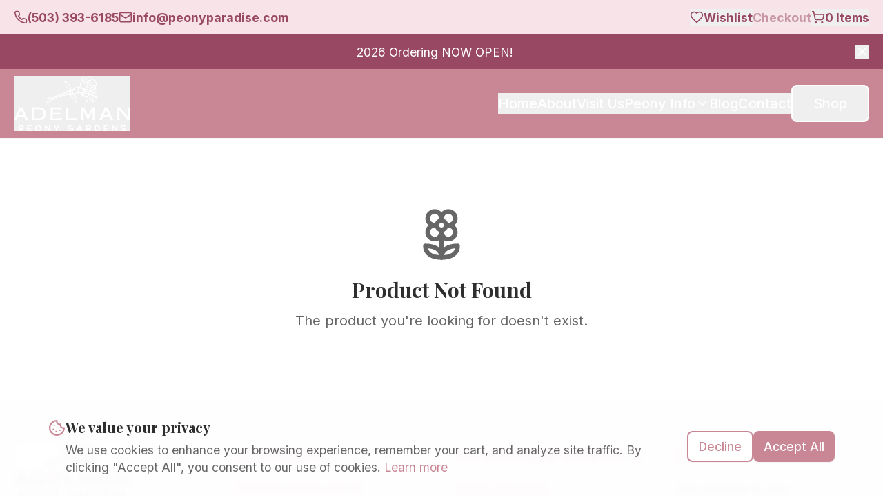

--- FILE ---
content_type: text/html; charset=utf-8
request_url: https://peonyparadise.com/product/heartfelt
body_size: 1607
content:
<!doctype html>
<html lang="en">
  <head>
    <meta charset="UTF-8" />
    <meta name="viewport" content="width=device-width, initial-scale=1.0" />
    <link rel="icon" href="/favicon.png" type="image/png" />
    <title>Peony Paradise - Premium Peony Roots | Adelman Peony Gardens</title>
    <meta name="description" content="Discover over 200 varieties of premium peony roots from Adelman Peony Gardens in Salem, Oregon. Family-owned since 1995, specializing in true-to-name herbaceous, Itoh, and tree peonies." />
    <meta name="author" content="Peony Paradise" />
    <link rel="canonical" href="https://peonyparadise.com" />

    <meta property="og:title" content="Peony Paradise - Premium Peony Roots | Adelman Peony Gardens" />
    <meta property="og:description" content="Discover over 200 varieties of premium peony roots from Adelman Peony Gardens in Salem, Oregon. Family-owned since 1995." />
    <meta property="og:type" content="website" />
    <meta property="og:image" content="https://pub-bb2e103a32db4e198524a2e9ed8f35b4.r2.dev/7188332b-3870-462d-b86e-e30fd26b69b3/id-preview-b64b12dd--19313b52-2a6c-440e-9f9e-2a185798f2bf.lovable.app-1768439463938.png" />

    <meta name="twitter:card" content="summary_large_image" />
    <meta name="twitter:site" content="@PeonyParadise" />
    <meta name="twitter:image" content="https://pub-bb2e103a32db4e198524a2e9ed8f35b4.r2.dev/7188332b-3870-462d-b86e-e30fd26b69b3/id-preview-b64b12dd--19313b52-2a6c-440e-9f9e-2a185798f2bf.lovable.app-1768439463938.png" />
    
    <!-- Preconnect hints for critical origins -->
    <link rel="preconnect" href="https://fonts.googleapis.com">
    <link rel="preconnect" href="https://fonts.gstatic.com" crossorigin>
    <link rel="preconnect" href="https://bloom-to-shop-amfg4.myshopify.com" crossorigin>
    <link rel="preconnect" href="https://gylujxxodivhhbukywkj.supabase.co" crossorigin>
    <link rel="preconnect" href="https://cdn.shopify.com" crossorigin>
    
    <!-- Preload LCP hero image -->
    <link rel="preload" href="/assets/homepage-top-BMLrbKDP.webp" as="image" fetchpriority="high">
    
    <!-- Google Fonts - Load asynchronously with font-display swap - Added Parisienne for script headlines -->
    <link rel="preload" href="https://fonts.googleapis.com/css2?family=Playfair+Display:ital,wght@0,400;0,700;1,400;1,700&family=Inter:wght@300;400;500;600;700&family=Parisienne&display=swap" as="style" onload="this.onload=null;this.rel='stylesheet'">
    <noscript><link href="https://fonts.googleapis.com/css2?family=Playfair+Display:ital,wght@0,400;0,700;1,400;1,700&family=Inter:wght@300;400;500;600;700&family=Parisienne&display=swap" rel="stylesheet"></noscript>
    
    <!-- Schema.org Local Business Markup -->
    <script type="application/ld+json">
    {
      "@context": "https://schema.org",
      "@type": "LocalBusiness",
      "name": "Peony Paradise - Adelman Peony Gardens",
      "image": "https://peonyparadise.com/logo.png",
      "description": "Premium peony roots grown in Salem, Oregon. Over 200 varieties of herbaceous, Itoh, and tree peonies.",
      "address": {
        "@type": "PostalAddress",
        "streetAddress": "5690 Brooklake Rd NE, PO Box 9193",
        "addressLocality": "Salem",
        "addressRegion": "OR",
        "postalCode": "97305",
        "addressCountry": "US"
      },
      "telephone": "+1-XXX-XXX-XXXX",
      "email": "info@peonyparadise.com",
      "openingHoursSpecification": [
        {
          "@type": "OpeningHoursSpecification",
          "dayOfWeek": ["Monday", "Tuesday", "Wednesday", "Thursday", "Friday"],
          "opens": "09:00",
          "closes": "17:00"
        }
      ],
      "priceRange": "$$"
    }
    </script>
    <script type="module" crossorigin src="/assets/index-DELu5TEe.js"></script>
    <link rel="stylesheet" crossorigin href="/assets/index-ur2dfSxs.css">
  <script defer src="https://peonyparadise.com/~flock.js" data-proxy-url="https://peonyparadise.com/~api/analytics"></script></head>

  <body>
    <div id="root"></div>
  </body>
</html>


--- FILE ---
content_type: text/javascript; charset=utf-8
request_url: https://peonyparadise.com/assets/loader-circle--3koFxDr.js
body_size: -60
content:
import{d as e}from"./index-DELu5TEe.js";/**
 * @license lucide-react v0.462.0 - ISC
 *
 * This source code is licensed under the ISC license.
 * See the LICENSE file in the root directory of this source tree.
 */const r=e("LoaderCircle",[["path",{d:"M21 12a9 9 0 1 1-6.219-8.56",key:"13zald"}]]);export{r as L};


--- FILE ---
content_type: text/javascript; charset=utf-8
request_url: https://peonyparadise.com/assets/input-NunsV0dU.js
body_size: 36
content:
import{r as s,j as i,c as n}from"./index-DELu5TEe.js";const d=s.forwardRef(({className:e,type:r,...o},t)=>i.jsx("input",{type:r,className:n("flex h-10 w-full rounded-md border border-input bg-background px-3 py-2 text-base ring-offset-background file:border-0 file:bg-transparent file:text-sm file:font-medium file:text-foreground placeholder:text-muted-foreground focus-visible:outline-none focus-visible:ring-2 focus-visible:ring-ring focus-visible:ring-offset-2 disabled:cursor-not-allowed disabled:opacity-50 md:text-sm",e),ref:t,...o}));d.displayName="Input";export{d as I};


--- FILE ---
content_type: text/javascript; charset=utf-8
request_url: https://peonyparadise.com/assets/Footer-DN_shxa1.js
body_size: 12284
content:
const __vite__mapDeps=(i,m=__vite__mapDeps,d=(m.f||(m.f=["assets/CartDrawer-qYXPfIgD.js","assets/index-DELu5TEe.js","assets/index-ur2dfSxs.css","assets/badge-Cs-5hDxu.js","assets/index-gCBKVLK1.js","assets/textarea-QtcaEQnn.js","assets/GiftCardImageSelector-DrStCnwZ.js","assets/happy-birthday-24KFJC4i.js","assets/check-C9gWMDSj.js","assets/trash-2-CI_xs93G.js","assets/plus-BMLsl5x5.js","assets/message-square-DcnanrdN.js","assets/chevron-down-AFpxvQL_.js","assets/loader-circle--3koFxDr.js","assets/external-link-B2GhlnEy.js","assets/logo-white-CHNBjbyi.js","assets/index-BaAR50iS.js","assets/index-C9Xq6rFl.js","assets/index-saPlVykD.js","assets/chevron-right-CQUDD1aZ.js","assets/circle-CUynWjdp.js","assets/shopify-Cc-qsSgR.js","assets/mail-27prRj6x.js","assets/CatalogSignupDialog-DKuNTMcx.js","assets/dialog-bN671y7X.js","assets/input-NunsV0dU.js","assets/label-CJtrPnly.js"])))=>i.map(i=>d[i]);
import{d as X,r as i,j as t,c as _,X as Te,z as qt,E as Yt,m as Oe,n as Le,A as Qt,q as ne,o as q,p as y,D as Jt,C as Zt,P as U,F as Fe,t as en,G as Ge,I as tn,R as nn,x as rn,y as on,v as an,w as Me,h as Z,b as O,_ as $e,u as Ue,s as sn,B as _e,J as cn}from"./index-DELu5TEe.js";import{l as ln,M as dn}from"./logo-white-CHNBjbyi.js";import{O as Ke,C as He,a as un,T as Be,D as We,b as mn,c as pn,P as fn,h as hn,u as xn,F as gn,R as vn}from"./index-BaAR50iS.js";import{B as Se}from"./badge-Cs-5hDxu.js";import{u as yn}from"./index-C9Xq6rFl.js";import{c as ze,R as bn,I as wn}from"./index-saPlVykD.js";import{C as Cn}from"./chevron-right-CQUDD1aZ.js";import{C as jn}from"./check-C9gWMDSj.js";import{C as Nn}from"./circle-CUynWjdp.js";import{e as Mn}from"./shopify-Cc-qsSgR.js";import{M as _n}from"./mail-27prRj6x.js";import{C as Sn}from"./chevron-down-AFpxvQL_.js";/**
 * @license lucide-react v0.462.0 - ISC
 *
 * This source code is licensed under the ISC license.
 * See the LICENSE file in the root directory of this source tree.
 */const Rn=X("Facebook",[["path",{d:"M18 2h-3a5 5 0 0 0-5 5v3H7v4h3v8h4v-8h3l1-4h-4V7a1 1 0 0 1 1-1h3z",key:"1jg4f8"}]]);/**
 * @license lucide-react v0.462.0 - ISC
 *
 * This source code is licensed under the ISC license.
 * See the LICENSE file in the root directory of this source tree.
 */const In=X("Heart",[["path",{d:"M19 14c1.49-1.46 3-3.21 3-5.5A5.5 5.5 0 0 0 16.5 3c-1.76 0-3 .5-4.5 2-1.5-1.5-2.74-2-4.5-2A5.5 5.5 0 0 0 2 8.5c0 2.3 1.5 4.05 3 5.5l7 7Z",key:"c3ymky"}]]);/**
 * @license lucide-react v0.462.0 - ISC
 *
 * This source code is licensed under the ISC license.
 * See the LICENSE file in the root directory of this source tree.
 */const kn=X("Instagram",[["rect",{width:"20",height:"20",x:"2",y:"2",rx:"5",ry:"5",key:"2e1cvw"}],["path",{d:"M16 11.37A4 4 0 1 1 12.63 8 4 4 0 0 1 16 11.37z",key:"9exkf1"}],["line",{x1:"17.5",x2:"17.51",y1:"6.5",y2:"6.5",key:"r4j83e"}]]);/**
 * @license lucide-react v0.462.0 - ISC
 *
 * This source code is licensed under the ISC license.
 * See the LICENSE file in the root directory of this source tree.
 */const Pn=X("Phone",[["path",{d:"M22 16.92v3a2 2 0 0 1-2.18 2 19.79 19.79 0 0 1-8.63-3.07 19.5 19.5 0 0 1-6-6 19.79 19.79 0 0 1-3.07-8.67A2 2 0 0 1 4.11 2h3a2 2 0 0 1 2 1.72 12.84 12.84 0 0 0 .7 2.81 2 2 0 0 1-.45 2.11L8.09 9.91a16 16 0 0 0 6 6l1.27-1.27a2 2 0 0 1 2.11-.45 12.84 12.84 0 0 0 2.81.7A2 2 0 0 1 22 16.92z",key:"foiqr5"}]]);/**
 * @license lucide-react v0.462.0 - ISC
 *
 * This source code is licensed under the ISC license.
 * See the LICENSE file in the root directory of this source tree.
 */const Re=X("ShoppingCart",[["circle",{cx:"8",cy:"21",r:"1",key:"jimo8o"}],["circle",{cx:"19",cy:"21",r:"1",key:"13723u"}],["path",{d:"M2.05 2.05h2l2.66 12.42a2 2 0 0 0 2 1.58h9.78a2 2 0 0 0 1.95-1.57l1.65-7.43H5.12",key:"9zh506"}]]),Dn=mn,En=pn,An=fn,Ve=i.forwardRef(({className:e,...r},n)=>t.jsx(Ke,{className:_("fixed inset-0 z-50 bg-black/80 data-[state=open]:animate-in data-[state=closed]:animate-out data-[state=closed]:fade-out-0 data-[state=open]:fade-in-0",e),...r,ref:n}));Ve.displayName=Ke.displayName;const Tn=qt("fixed z-50 gap-4 bg-background p-6 shadow-lg transition ease-in-out data-[state=open]:animate-in data-[state=closed]:animate-out data-[state=closed]:duration-300 data-[state=open]:duration-500",{variants:{side:{top:"inset-x-0 top-0 border-b data-[state=closed]:slide-out-to-top data-[state=open]:slide-in-from-top",bottom:"inset-x-0 bottom-0 border-t data-[state=closed]:slide-out-to-bottom data-[state=open]:slide-in-from-bottom",left:"inset-y-0 left-0 h-full w-3/4 border-r data-[state=closed]:slide-out-to-left data-[state=open]:slide-in-from-left sm:max-w-sm",right:"inset-y-0 right-0 h-full w-3/4  border-l data-[state=closed]:slide-out-to-right data-[state=open]:slide-in-from-right sm:max-w-sm"}},defaultVariants:{side:"right"}}),Xe=i.forwardRef(({side:e="right",className:r,children:n,...o},a)=>t.jsxs(An,{children:[t.jsx(Ve,{}),t.jsxs(He,{ref:a,className:_(Tn({side:e}),r),...o,children:[n,t.jsxs(un,{className:"absolute right-4 top-4 rounded-sm opacity-70 ring-offset-background transition-opacity data-[state=open]:bg-secondary hover:opacity-100 focus:outline-none focus:ring-2 focus:ring-ring focus:ring-offset-2 disabled:pointer-events-none",children:[t.jsx(Te,{className:"h-4 w-4"}),t.jsx("span",{className:"sr-only",children:"Close"})]})]})]}));Xe.displayName=He.displayName;const On=({className:e,...r})=>t.jsx("div",{className:_("flex flex-col space-y-2 text-center sm:text-left",e),...r});On.displayName="SheetHeader";const Ln=i.forwardRef(({className:e,...r},n)=>t.jsx(Be,{ref:n,className:_("text-lg font-semibold text-foreground",e),...r}));Ln.displayName=Be.displayName;const Fn=i.forwardRef(({className:e,...r},n)=>t.jsx(We,{ref:n,className:_("text-sm text-muted-foreground",e),...r}));Fn.displayName=We.displayName;var ue=["Enter"," "],Gn=["ArrowDown","PageUp","Home"],qe=["ArrowUp","PageDown","End"],$n=[...Gn,...qe],Un={ltr:[...ue,"ArrowRight"],rtl:[...ue,"ArrowLeft"]},Kn={ltr:["ArrowLeft"],rtl:["ArrowRight"]},Y="Menu",[z,Hn,Bn]=Yt(Y),[L,Ye]=Oe(Y,[Bn,Le,ze]),re=Le(),Qe=ze(),[Wn,F]=L(Y),[zn,Q]=L(Y),Je=e=>{const{__scopeMenu:r,open:n=!1,children:o,dir:a,onOpenChange:s,modal:l=!0}=e,d=re(r),[u,m]=i.useState(null),f=i.useRef(!1),c=Fe(s),p=yn(a);return i.useEffect(()=>{const g=()=>{f.current=!0,document.addEventListener("pointerdown",v,{capture:!0,once:!0}),document.addEventListener("pointermove",v,{capture:!0,once:!0})},v=()=>f.current=!1;return document.addEventListener("keydown",g,{capture:!0}),()=>{document.removeEventListener("keydown",g,{capture:!0}),document.removeEventListener("pointerdown",v,{capture:!0}),document.removeEventListener("pointermove",v,{capture:!0})}},[]),t.jsx(nn,{...d,children:t.jsx(Wn,{scope:r,open:n,onOpenChange:c,content:u,onContentChange:m,children:t.jsx(zn,{scope:r,onClose:i.useCallback(()=>c(!1),[c]),isUsingKeyboardRef:f,dir:p,modal:l,children:o})})})};Je.displayName=Y;var Vn="MenuAnchor",pe=i.forwardRef((e,r)=>{const{__scopeMenu:n,...o}=e,a=re(n);return t.jsx(Qt,{...a,...o,ref:r})});pe.displayName=Vn;var fe="MenuPortal",[Xn,Ze]=L(fe,{forceMount:void 0}),et=e=>{const{__scopeMenu:r,forceMount:n,children:o,container:a}=e,s=F(fe,r);return t.jsx(Xn,{scope:r,forceMount:n,children:t.jsx(ne,{present:n||s.open,children:t.jsx(rn,{asChild:!0,container:a,children:o})})})};et.displayName=fe;var k="MenuContent",[qn,he]=L(k),tt=i.forwardRef((e,r)=>{const n=Ze(k,e.__scopeMenu),{forceMount:o=n.forceMount,...a}=e,s=F(k,e.__scopeMenu),l=Q(k,e.__scopeMenu);return t.jsx(z.Provider,{scope:e.__scopeMenu,children:t.jsx(ne,{present:o||s.open,children:t.jsx(z.Slot,{scope:e.__scopeMenu,children:l.modal?t.jsx(Yn,{...a,ref:r}):t.jsx(Qn,{...a,ref:r})})})})}),Yn=i.forwardRef((e,r)=>{const n=F(k,e.__scopeMenu),o=i.useRef(null),a=q(r,o);return i.useEffect(()=>{const s=o.current;if(s)return hn(s)},[]),t.jsx(xe,{...e,ref:a,trapFocus:n.open,disableOutsidePointerEvents:n.open,disableOutsideScroll:!0,onFocusOutside:y(e.onFocusOutside,s=>s.preventDefault(),{checkForDefaultPrevented:!1}),onDismiss:()=>n.onOpenChange(!1)})}),Qn=i.forwardRef((e,r)=>{const n=F(k,e.__scopeMenu);return t.jsx(xe,{...e,ref:r,trapFocus:!1,disableOutsidePointerEvents:!1,disableOutsideScroll:!1,onDismiss:()=>n.onOpenChange(!1)})}),Jn=on("MenuContent.ScrollLock"),xe=i.forwardRef((e,r)=>{const{__scopeMenu:n,loop:o=!1,trapFocus:a,onOpenAutoFocus:s,onCloseAutoFocus:l,disableOutsidePointerEvents:d,onEntryFocus:u,onEscapeKeyDown:m,onPointerDownOutside:f,onFocusOutside:c,onInteractOutside:p,onDismiss:g,disableOutsideScroll:v,...x}=e,w=F(k,n),S=Q(k,n),b=re(n),C=Qe(n),E=Hn(n),[j,J]=i.useState(null),T=i.useRef(null),N=q(r,T,w.onContentChange),R=i.useRef(0),K=i.useRef(""),Wt=i.useRef(0),se=i.useRef(null),we=i.useRef("right"),ie=i.useRef(0),zt=v?vn:i.Fragment,Vt=v?{as:Jn,allowPinchZoom:!0}:void 0,Xt=h=>{var $,je;const I=K.current+h,P=E().filter(D=>!D.disabled),A=document.activeElement,ce=($=P.find(D=>D.ref.current===A))==null?void 0:$.textValue,le=P.map(D=>D.textValue),Ce=dr(le,I,ce),H=(je=P.find(D=>D.textValue===Ce))==null?void 0:je.ref.current;(function D(Ne){K.current=Ne,window.clearTimeout(R.current),Ne!==""&&(R.current=window.setTimeout(()=>D(""),1e3))})(I),H&&setTimeout(()=>H.focus())};i.useEffect(()=>()=>window.clearTimeout(R.current),[]),xn();const G=i.useCallback(h=>{var P,A;return we.current===((P=se.current)==null?void 0:P.side)&&mr(h,(A=se.current)==null?void 0:A.area)},[]);return t.jsx(qn,{scope:n,searchRef:K,onItemEnter:i.useCallback(h=>{G(h)&&h.preventDefault()},[G]),onItemLeave:i.useCallback(h=>{var I;G(h)||((I=T.current)==null||I.focus(),J(null))},[G]),onTriggerLeave:i.useCallback(h=>{G(h)&&h.preventDefault()},[G]),pointerGraceTimerRef:Wt,onPointerGraceIntentChange:i.useCallback(h=>{se.current=h},[]),children:t.jsx(zt,{...Vt,children:t.jsx(gn,{asChild:!0,trapped:a,onMountAutoFocus:y(s,h=>{var I;h.preventDefault(),(I=T.current)==null||I.focus({preventScroll:!0})}),onUnmountAutoFocus:l,children:t.jsx(Jt,{asChild:!0,disableOutsidePointerEvents:d,onEscapeKeyDown:m,onPointerDownOutside:f,onFocusOutside:c,onInteractOutside:p,onDismiss:g,children:t.jsx(bn,{asChild:!0,...C,dir:S.dir,orientation:"vertical",loop:o,currentTabStopId:j,onCurrentTabStopIdChange:J,onEntryFocus:y(u,h=>{S.isUsingKeyboardRef.current||h.preventDefault()}),preventScrollOnEntryFocus:!0,children:t.jsx(Zt,{role:"menu","aria-orientation":"vertical","data-state":gt(w.open),"data-radix-menu-content":"",dir:S.dir,...b,...x,ref:N,style:{outline:"none",...x.style},onKeyDown:y(x.onKeyDown,h=>{const P=h.target.closest("[data-radix-menu-content]")===h.currentTarget,A=h.ctrlKey||h.altKey||h.metaKey,ce=h.key.length===1;P&&(h.key==="Tab"&&h.preventDefault(),!A&&ce&&Xt(h.key));const le=T.current;if(h.target!==le||!$n.includes(h.key))return;h.preventDefault();const H=E().filter($=>!$.disabled).map($=>$.ref.current);qe.includes(h.key)&&H.reverse(),cr(H)}),onBlur:y(e.onBlur,h=>{h.currentTarget.contains(h.target)||(window.clearTimeout(R.current),K.current="")}),onPointerMove:y(e.onPointerMove,V(h=>{const I=h.target,P=ie.current!==h.clientX;if(h.currentTarget.contains(I)&&P){const A=h.clientX>ie.current?"right":"left";we.current=A,ie.current=h.clientX}}))})})})})})})});tt.displayName=k;var Zn="MenuGroup",ge=i.forwardRef((e,r)=>{const{__scopeMenu:n,...o}=e;return t.jsx(U.div,{role:"group",...o,ref:r})});ge.displayName=Zn;var er="MenuLabel",nt=i.forwardRef((e,r)=>{const{__scopeMenu:n,...o}=e;return t.jsx(U.div,{...o,ref:r})});nt.displayName=er;var ee="MenuItem",Ie="menu.itemSelect",oe=i.forwardRef((e,r)=>{const{disabled:n=!1,onSelect:o,...a}=e,s=i.useRef(null),l=Q(ee,e.__scopeMenu),d=he(ee,e.__scopeMenu),u=q(r,s),m=i.useRef(!1),f=()=>{const c=s.current;if(!n&&c){const p=new CustomEvent(Ie,{bubbles:!0,cancelable:!0});c.addEventListener(Ie,g=>o==null?void 0:o(g),{once:!0}),tn(c,p),p.defaultPrevented?m.current=!1:l.onClose()}};return t.jsx(rt,{...a,ref:u,disabled:n,onClick:y(e.onClick,f),onPointerDown:c=>{var p;(p=e.onPointerDown)==null||p.call(e,c),m.current=!0},onPointerUp:y(e.onPointerUp,c=>{var p;m.current||(p=c.currentTarget)==null||p.click()}),onKeyDown:y(e.onKeyDown,c=>{const p=d.searchRef.current!=="";n||p&&c.key===" "||ue.includes(c.key)&&(c.currentTarget.click(),c.preventDefault())})})});oe.displayName=ee;var rt=i.forwardRef((e,r)=>{const{__scopeMenu:n,disabled:o=!1,textValue:a,...s}=e,l=he(ee,n),d=Qe(n),u=i.useRef(null),m=q(r,u),[f,c]=i.useState(!1),[p,g]=i.useState("");return i.useEffect(()=>{const v=u.current;v&&g((v.textContent??"").trim())},[s.children]),t.jsx(z.ItemSlot,{scope:n,disabled:o,textValue:a??p,children:t.jsx(wn,{asChild:!0,...d,focusable:!o,children:t.jsx(U.div,{role:"menuitem","data-highlighted":f?"":void 0,"aria-disabled":o||void 0,"data-disabled":o?"":void 0,...s,ref:m,onPointerMove:y(e.onPointerMove,V(v=>{o?l.onItemLeave(v):(l.onItemEnter(v),v.defaultPrevented||v.currentTarget.focus({preventScroll:!0}))})),onPointerLeave:y(e.onPointerLeave,V(v=>l.onItemLeave(v))),onFocus:y(e.onFocus,()=>c(!0)),onBlur:y(e.onBlur,()=>c(!1))})})})}),tr="MenuCheckboxItem",ot=i.forwardRef((e,r)=>{const{checked:n=!1,onCheckedChange:o,...a}=e;return t.jsx(lt,{scope:e.__scopeMenu,checked:n,children:t.jsx(oe,{role:"menuitemcheckbox","aria-checked":te(n)?"mixed":n,...a,ref:r,"data-state":ye(n),onSelect:y(a.onSelect,()=>o==null?void 0:o(te(n)?!0:!n),{checkForDefaultPrevented:!1})})})});ot.displayName=tr;var at="MenuRadioGroup",[nr,rr]=L(at,{value:void 0,onValueChange:()=>{}}),st=i.forwardRef((e,r)=>{const{value:n,onValueChange:o,...a}=e,s=Fe(o);return t.jsx(nr,{scope:e.__scopeMenu,value:n,onValueChange:s,children:t.jsx(ge,{...a,ref:r})})});st.displayName=at;var it="MenuRadioItem",ct=i.forwardRef((e,r)=>{const{value:n,...o}=e,a=rr(it,e.__scopeMenu),s=n===a.value;return t.jsx(lt,{scope:e.__scopeMenu,checked:s,children:t.jsx(oe,{role:"menuitemradio","aria-checked":s,...o,ref:r,"data-state":ye(s),onSelect:y(o.onSelect,()=>{var l;return(l=a.onValueChange)==null?void 0:l.call(a,n)},{checkForDefaultPrevented:!1})})})});ct.displayName=it;var ve="MenuItemIndicator",[lt,or]=L(ve,{checked:!1}),dt=i.forwardRef((e,r)=>{const{__scopeMenu:n,forceMount:o,...a}=e,s=or(ve,n);return t.jsx(ne,{present:o||te(s.checked)||s.checked===!0,children:t.jsx(U.span,{...a,ref:r,"data-state":ye(s.checked)})})});dt.displayName=ve;var ar="MenuSeparator",ut=i.forwardRef((e,r)=>{const{__scopeMenu:n,...o}=e;return t.jsx(U.div,{role:"separator","aria-orientation":"horizontal",...o,ref:r})});ut.displayName=ar;var sr="MenuArrow",mt=i.forwardRef((e,r)=>{const{__scopeMenu:n,...o}=e,a=re(n);return t.jsx(en,{...a,...o,ref:r})});mt.displayName=sr;var ir="MenuSub",[Co,pt]=L(ir),B="MenuSubTrigger",ft=i.forwardRef((e,r)=>{const n=F(B,e.__scopeMenu),o=Q(B,e.__scopeMenu),a=pt(B,e.__scopeMenu),s=he(B,e.__scopeMenu),l=i.useRef(null),{pointerGraceTimerRef:d,onPointerGraceIntentChange:u}=s,m={__scopeMenu:e.__scopeMenu},f=i.useCallback(()=>{l.current&&window.clearTimeout(l.current),l.current=null},[]);return i.useEffect(()=>f,[f]),i.useEffect(()=>{const c=d.current;return()=>{window.clearTimeout(c),u(null)}},[d,u]),t.jsx(pe,{asChild:!0,...m,children:t.jsx(rt,{id:a.triggerId,"aria-haspopup":"menu","aria-expanded":n.open,"aria-controls":a.contentId,"data-state":gt(n.open),...e,ref:Ge(r,a.onTriggerChange),onClick:c=>{var p;(p=e.onClick)==null||p.call(e,c),!(e.disabled||c.defaultPrevented)&&(c.currentTarget.focus(),n.open||n.onOpenChange(!0))},onPointerMove:y(e.onPointerMove,V(c=>{s.onItemEnter(c),!c.defaultPrevented&&!e.disabled&&!n.open&&!l.current&&(s.onPointerGraceIntentChange(null),l.current=window.setTimeout(()=>{n.onOpenChange(!0),f()},100))})),onPointerLeave:y(e.onPointerLeave,V(c=>{var g,v;f();const p=(g=n.content)==null?void 0:g.getBoundingClientRect();if(p){const x=(v=n.content)==null?void 0:v.dataset.side,w=x==="right",S=w?-5:5,b=p[w?"left":"right"],C=p[w?"right":"left"];s.onPointerGraceIntentChange({area:[{x:c.clientX+S,y:c.clientY},{x:b,y:p.top},{x:C,y:p.top},{x:C,y:p.bottom},{x:b,y:p.bottom}],side:x}),window.clearTimeout(d.current),d.current=window.setTimeout(()=>s.onPointerGraceIntentChange(null),300)}else{if(s.onTriggerLeave(c),c.defaultPrevented)return;s.onPointerGraceIntentChange(null)}})),onKeyDown:y(e.onKeyDown,c=>{var g;const p=s.searchRef.current!=="";e.disabled||p&&c.key===" "||Un[o.dir].includes(c.key)&&(n.onOpenChange(!0),(g=n.content)==null||g.focus(),c.preventDefault())})})})});ft.displayName=B;var ht="MenuSubContent",xt=i.forwardRef((e,r)=>{const n=Ze(k,e.__scopeMenu),{forceMount:o=n.forceMount,...a}=e,s=F(k,e.__scopeMenu),l=Q(k,e.__scopeMenu),d=pt(ht,e.__scopeMenu),u=i.useRef(null),m=q(r,u);return t.jsx(z.Provider,{scope:e.__scopeMenu,children:t.jsx(ne,{present:o||s.open,children:t.jsx(z.Slot,{scope:e.__scopeMenu,children:t.jsx(xe,{id:d.contentId,"aria-labelledby":d.triggerId,...a,ref:m,align:"start",side:l.dir==="rtl"?"left":"right",disableOutsidePointerEvents:!1,disableOutsideScroll:!1,trapFocus:!1,onOpenAutoFocus:f=>{var c;l.isUsingKeyboardRef.current&&((c=u.current)==null||c.focus()),f.preventDefault()},onCloseAutoFocus:f=>f.preventDefault(),onFocusOutside:y(e.onFocusOutside,f=>{f.target!==d.trigger&&s.onOpenChange(!1)}),onEscapeKeyDown:y(e.onEscapeKeyDown,f=>{l.onClose(),f.preventDefault()}),onKeyDown:y(e.onKeyDown,f=>{var g;const c=f.currentTarget.contains(f.target),p=Kn[l.dir].includes(f.key);c&&p&&(s.onOpenChange(!1),(g=d.trigger)==null||g.focus(),f.preventDefault())})})})})})});xt.displayName=ht;function gt(e){return e?"open":"closed"}function te(e){return e==="indeterminate"}function ye(e){return te(e)?"indeterminate":e?"checked":"unchecked"}function cr(e){const r=document.activeElement;for(const n of e)if(n===r||(n.focus(),document.activeElement!==r))return}function lr(e,r){return e.map((n,o)=>e[(r+o)%e.length])}function dr(e,r,n){const a=r.length>1&&Array.from(r).every(m=>m===r[0])?r[0]:r,s=n?e.indexOf(n):-1;let l=lr(e,Math.max(s,0));a.length===1&&(l=l.filter(m=>m!==n));const u=l.find(m=>m.toLowerCase().startsWith(a.toLowerCase()));return u!==n?u:void 0}function ur(e,r){const{x:n,y:o}=e;let a=!1;for(let s=0,l=r.length-1;s<r.length;l=s++){const d=r[s],u=r[l],m=d.x,f=d.y,c=u.x,p=u.y;f>o!=p>o&&n<(c-m)*(o-f)/(p-f)+m&&(a=!a)}return a}function mr(e,r){if(!r)return!1;const n={x:e.clientX,y:e.clientY};return ur(n,r)}function V(e){return r=>r.pointerType==="mouse"?e(r):void 0}var pr=Je,fr=pe,hr=et,xr=tt,gr=ge,vr=nt,yr=oe,br=ot,wr=st,Cr=ct,jr=dt,Nr=ut,Mr=mt,_r=ft,Sr=xt,ae="DropdownMenu",[Rr,jo]=Oe(ae,[Ye]),M=Ye(),[Ir,vt]=Rr(ae),yt=e=>{const{__scopeDropdownMenu:r,children:n,dir:o,open:a,defaultOpen:s,onOpenChange:l,modal:d=!0}=e,u=M(r),m=i.useRef(null),[f,c]=an({prop:a,defaultProp:s??!1,onChange:l,caller:ae});return t.jsx(Ir,{scope:r,triggerId:Me(),triggerRef:m,contentId:Me(),open:f,onOpenChange:c,onOpenToggle:i.useCallback(()=>c(p=>!p),[c]),modal:d,children:t.jsx(pr,{...u,open:f,onOpenChange:c,dir:o,modal:d,children:n})})};yt.displayName=ae;var bt="DropdownMenuTrigger",wt=i.forwardRef((e,r)=>{const{__scopeDropdownMenu:n,disabled:o=!1,...a}=e,s=vt(bt,n),l=M(n);return t.jsx(fr,{asChild:!0,...l,children:t.jsx(U.button,{type:"button",id:s.triggerId,"aria-haspopup":"menu","aria-expanded":s.open,"aria-controls":s.open?s.contentId:void 0,"data-state":s.open?"open":"closed","data-disabled":o?"":void 0,disabled:o,...a,ref:Ge(r,s.triggerRef),onPointerDown:y(e.onPointerDown,d=>{!o&&d.button===0&&d.ctrlKey===!1&&(s.onOpenToggle(),s.open||d.preventDefault())}),onKeyDown:y(e.onKeyDown,d=>{o||(["Enter"," "].includes(d.key)&&s.onOpenToggle(),d.key==="ArrowDown"&&s.onOpenChange(!0),["Enter"," ","ArrowDown"].includes(d.key)&&d.preventDefault())})})})});wt.displayName=bt;var kr="DropdownMenuPortal",Ct=e=>{const{__scopeDropdownMenu:r,...n}=e,o=M(r);return t.jsx(hr,{...o,...n})};Ct.displayName=kr;var jt="DropdownMenuContent",Nt=i.forwardRef((e,r)=>{const{__scopeDropdownMenu:n,...o}=e,a=vt(jt,n),s=M(n),l=i.useRef(!1);return t.jsx(xr,{id:a.contentId,"aria-labelledby":a.triggerId,...s,...o,ref:r,onCloseAutoFocus:y(e.onCloseAutoFocus,d=>{var u;l.current||(u=a.triggerRef.current)==null||u.focus(),l.current=!1,d.preventDefault()}),onInteractOutside:y(e.onInteractOutside,d=>{const u=d.detail.originalEvent,m=u.button===0&&u.ctrlKey===!0,f=u.button===2||m;(!a.modal||f)&&(l.current=!0)}),style:{...e.style,"--radix-dropdown-menu-content-transform-origin":"var(--radix-popper-transform-origin)","--radix-dropdown-menu-content-available-width":"var(--radix-popper-available-width)","--radix-dropdown-menu-content-available-height":"var(--radix-popper-available-height)","--radix-dropdown-menu-trigger-width":"var(--radix-popper-anchor-width)","--radix-dropdown-menu-trigger-height":"var(--radix-popper-anchor-height)"}})});Nt.displayName=jt;var Pr="DropdownMenuGroup",Dr=i.forwardRef((e,r)=>{const{__scopeDropdownMenu:n,...o}=e,a=M(n);return t.jsx(gr,{...a,...o,ref:r})});Dr.displayName=Pr;var Er="DropdownMenuLabel",Mt=i.forwardRef((e,r)=>{const{__scopeDropdownMenu:n,...o}=e,a=M(n);return t.jsx(vr,{...a,...o,ref:r})});Mt.displayName=Er;var Ar="DropdownMenuItem",_t=i.forwardRef((e,r)=>{const{__scopeDropdownMenu:n,...o}=e,a=M(n);return t.jsx(yr,{...a,...o,ref:r})});_t.displayName=Ar;var Tr="DropdownMenuCheckboxItem",St=i.forwardRef((e,r)=>{const{__scopeDropdownMenu:n,...o}=e,a=M(n);return t.jsx(br,{...a,...o,ref:r})});St.displayName=Tr;var Or="DropdownMenuRadioGroup",Lr=i.forwardRef((e,r)=>{const{__scopeDropdownMenu:n,...o}=e,a=M(n);return t.jsx(wr,{...a,...o,ref:r})});Lr.displayName=Or;var Fr="DropdownMenuRadioItem",Rt=i.forwardRef((e,r)=>{const{__scopeDropdownMenu:n,...o}=e,a=M(n);return t.jsx(Cr,{...a,...o,ref:r})});Rt.displayName=Fr;var Gr="DropdownMenuItemIndicator",It=i.forwardRef((e,r)=>{const{__scopeDropdownMenu:n,...o}=e,a=M(n);return t.jsx(jr,{...a,...o,ref:r})});It.displayName=Gr;var $r="DropdownMenuSeparator",kt=i.forwardRef((e,r)=>{const{__scopeDropdownMenu:n,...o}=e,a=M(n);return t.jsx(Nr,{...a,...o,ref:r})});kt.displayName=$r;var Ur="DropdownMenuArrow",Kr=i.forwardRef((e,r)=>{const{__scopeDropdownMenu:n,...o}=e,a=M(n);return t.jsx(Mr,{...a,...o,ref:r})});Kr.displayName=Ur;var Hr="DropdownMenuSubTrigger",Pt=i.forwardRef((e,r)=>{const{__scopeDropdownMenu:n,...o}=e,a=M(n);return t.jsx(_r,{...a,...o,ref:r})});Pt.displayName=Hr;var Br="DropdownMenuSubContent",Dt=i.forwardRef((e,r)=>{const{__scopeDropdownMenu:n,...o}=e,a=M(n);return t.jsx(Sr,{...a,...o,ref:r,style:{...e.style,"--radix-dropdown-menu-content-transform-origin":"var(--radix-popper-transform-origin)","--radix-dropdown-menu-content-available-width":"var(--radix-popper-available-width)","--radix-dropdown-menu-content-available-height":"var(--radix-popper-available-height)","--radix-dropdown-menu-trigger-width":"var(--radix-popper-anchor-width)","--radix-dropdown-menu-trigger-height":"var(--radix-popper-anchor-height)"}})});Dt.displayName=Br;var Wr=yt,zr=wt,Vr=Ct,Et=Nt,At=Mt,Tt=_t,Ot=St,Lt=Rt,Ft=It,Gt=kt,$t=Pt,Ut=Dt;const Xr=Wr,qr=zr,Yr=i.forwardRef(({className:e,inset:r,children:n,...o},a)=>t.jsxs($t,{ref:a,className:_("flex cursor-default select-none items-center rounded-sm px-2 py-1.5 text-sm outline-none data-[state=open]:bg-accent focus:bg-accent",r&&"pl-8",e),...o,children:[n,t.jsx(Cn,{className:"ml-auto h-4 w-4"})]}));Yr.displayName=$t.displayName;const Qr=i.forwardRef(({className:e,...r},n)=>t.jsx(Ut,{ref:n,className:_("z-50 min-w-[8rem] overflow-hidden rounded-md border bg-popover p-1 text-popover-foreground shadow-lg data-[state=open]:animate-in data-[state=closed]:animate-out data-[state=closed]:fade-out-0 data-[state=open]:fade-in-0 data-[state=closed]:zoom-out-95 data-[state=open]:zoom-in-95 data-[side=bottom]:slide-in-from-top-2 data-[side=left]:slide-in-from-right-2 data-[side=right]:slide-in-from-left-2 data-[side=top]:slide-in-from-bottom-2",e),...r}));Qr.displayName=Ut.displayName;const Kt=i.forwardRef(({className:e,sideOffset:r=4,...n},o)=>t.jsx(Vr,{children:t.jsx(Et,{ref:o,sideOffset:r,className:_("z-50 min-w-[8rem] overflow-hidden rounded-md border bg-popover p-1 text-popover-foreground shadow-md data-[state=open]:animate-in data-[state=closed]:animate-out data-[state=closed]:fade-out-0 data-[state=open]:fade-in-0 data-[state=closed]:zoom-out-95 data-[state=open]:zoom-in-95 data-[side=bottom]:slide-in-from-top-2 data-[side=left]:slide-in-from-right-2 data-[side=right]:slide-in-from-left-2 data-[side=top]:slide-in-from-bottom-2",e),...n})}));Kt.displayName=Et.displayName;const W=i.forwardRef(({className:e,inset:r,...n},o)=>t.jsx(Tt,{ref:o,className:_("relative flex cursor-default select-none items-center rounded-sm px-2 py-1.5 text-sm outline-none transition-colors data-[disabled]:pointer-events-none data-[disabled]:opacity-50 focus:bg-accent focus:text-accent-foreground",r&&"pl-8",e),...n}));W.displayName=Tt.displayName;const Jr=i.forwardRef(({className:e,children:r,checked:n,...o},a)=>t.jsxs(Ot,{ref:a,className:_("relative flex cursor-default select-none items-center rounded-sm py-1.5 pl-8 pr-2 text-sm outline-none transition-colors data-[disabled]:pointer-events-none data-[disabled]:opacity-50 focus:bg-accent focus:text-accent-foreground",e),checked:n,...o,children:[t.jsx("span",{className:"absolute left-2 flex h-3.5 w-3.5 items-center justify-center",children:t.jsx(Ft,{children:t.jsx(jn,{className:"h-4 w-4"})})}),r]}));Jr.displayName=Ot.displayName;const Zr=i.forwardRef(({className:e,children:r,...n},o)=>t.jsxs(Lt,{ref:o,className:_("relative flex cursor-default select-none items-center rounded-sm py-1.5 pl-8 pr-2 text-sm outline-none transition-colors data-[disabled]:pointer-events-none data-[disabled]:opacity-50 focus:bg-accent focus:text-accent-foreground",e),...n,children:[t.jsx("span",{className:"absolute left-2 flex h-3.5 w-3.5 items-center justify-center",children:t.jsx(Ft,{children:t.jsx(Nn,{className:"h-2 w-2 fill-current"})})}),r]}));Zr.displayName=Lt.displayName;const eo=i.forwardRef(({className:e,inset:r,...n},o)=>t.jsx(At,{ref:o,className:_("px-2 py-1.5 text-sm font-semibold",r&&"pl-8",e),...n}));eo.displayName=At.displayName;const to=i.forwardRef(({className:e,...r},n)=>t.jsx(Gt,{ref:n,className:_("-mx-1 my-1 h-px bg-muted",e),...r}));to.displayName=Gt.displayName;const ke=e=>{let r;const n=new Set,o=(m,f)=>{const c=typeof m=="function"?m(r):m;if(!Object.is(c,r)){const p=r;r=f??(typeof c!="object"||c===null)?c:Object.assign({},r,c),n.forEach(g=>g(r,p))}},a=()=>r,d={setState:o,getState:a,getInitialState:()=>u,subscribe:m=>(n.add(m),()=>n.delete(m))},u=r=e(o,a,d);return d},no=e=>e?ke(e):ke,ro=e=>e;function oo(e,r=ro){const n=Z.useSyncExternalStore(e.subscribe,Z.useCallback(()=>r(e.getState()),[e,r]),Z.useCallback(()=>r(e.getInitialState()),[e,r]));return Z.useDebugValue(n),n}const Pe=e=>{const r=no(e),n=o=>oo(r,o);return Object.assign(n,r),n},Ht=e=>e?Pe(e):Pe;function be(e,r){let n;try{n=e()}catch{return}return{getItem:a=>{var s;const l=u=>u===null?null:JSON.parse(u,void 0),d=(s=n.getItem(a))!=null?s:null;return d instanceof Promise?d.then(l):l(d)},setItem:(a,s)=>n.setItem(a,JSON.stringify(s,void 0)),removeItem:a=>n.removeItem(a)}}const me=e=>r=>{try{const n=e(r);return n instanceof Promise?n:{then(o){return me(o)(n)},catch(o){return this}}}catch(n){return{then(o){return this},catch(o){return me(o)(n)}}}},ao=(e,r)=>(n,o,a)=>{let s={storage:be(()=>localStorage),partialize:x=>x,version:0,merge:(x,w)=>({...w,...x}),...r},l=!1;const d=new Set,u=new Set;let m=s.storage;if(!m)return e((...x)=>{console.warn(`[zustand persist middleware] Unable to update item '${s.name}', the given storage is currently unavailable.`),n(...x)},o,a);const f=()=>{const x=s.partialize({...o()});return m.setItem(s.name,{state:x,version:s.version})},c=a.setState;a.setState=(x,w)=>(c(x,w),f());const p=e((...x)=>(n(...x),f()),o,a);a.getInitialState=()=>p;let g;const v=()=>{var x,w;if(!m)return;l=!1,d.forEach(b=>{var C;return b((C=o())!=null?C:p)});const S=((w=s.onRehydrateStorage)==null?void 0:w.call(s,(x=o())!=null?x:p))||void 0;return me(m.getItem.bind(m))(s.name).then(b=>{if(b)if(typeof b.version=="number"&&b.version!==s.version){if(s.migrate){const C=s.migrate(b.state,b.version);return C instanceof Promise?C.then(E=>[!0,E]):[!0,C]}console.error("State loaded from storage couldn't be migrated since no migrate function was provided")}else return[!1,b.state];return[!1,void 0]}).then(b=>{var C;const[E,j]=b;if(g=s.merge(j,(C=o())!=null?C:p),n(g,!0),E)return f()}).then(()=>{S==null||S(g,void 0),g=o(),l=!0,u.forEach(b=>b(g))}).catch(b=>{S==null||S(void 0,b)})};return a.persist={setOptions:x=>{s={...s,...x},x.storage&&(m=x.storage)},clearStorage:()=>{m==null||m.removeItem(s.name)},getOptions:()=>s,rehydrate:()=>v(),hasHydrated:()=>l,onHydrate:x=>(d.add(x),()=>{d.delete(x)}),onFinishHydration:x=>(u.add(x),()=>{u.delete(x)})},s.skipHydration||v(),g||p},Bt=ao,so=Ht()(Bt((e,r)=>({items:[],addItem:n=>{const{items:o,isInWishlist:a}=r();if(a(n.node.id)){O.info("Already in wishlist",{description:`${n.node.title} is already in your favorites`});return}e({items:[...o,n]}),O.success("Added to wishlist",{description:`${n.node.title} added to favorites`})},removeItem:n=>{const{items:o}=r(),a=o.find(s=>s.node.id===n);e({items:o.filter(s=>s.node.id!==n)}),a&&O.success("Removed from wishlist",{description:`${a.node.title} removed from favorites`})},isInWishlist:n=>r().items.some(o=>o.node.id===n),clearWishlist:()=>{e({items:[]}),O.success("Wishlist cleared")}}),{name:"peony-wishlist",storage:be(()=>localStorage)})),de="limit:",De="max-order:",Ee=e=>{var n,o;let r=(n=e.node.tags)==null?void 0:n.find(a=>a.toLowerCase().startsWith(de));if(r||(r=(o=e.node.tags)==null?void 0:o.find(a=>a.toLowerCase().startsWith(De))),r){const a=r.toLowerCase();let s;return a.startsWith(de)?s=parseInt(a.replace(de,""),10):s=parseInt(a.replace(De,""),10),isNaN(s)?null:s}return null},Ae=Ht()(Bt((e,r)=>({items:[],cartId:null,checkoutUrl:null,isLoading:!1,note:"",addItem:n=>{const{items:o}=r(),a=Ee(n.product),s=o.find(u=>u.variantId===n.variantId),l=(s==null?void 0:s.quantity)||0;let d=n.quantity;if(a!==null){const u=a-l;if(n.quantity>u){if(d=Math.max(0,u),d===0){O.info("Limit reached",{description:`This item is limited to ${a} per order.`});return}O.info("Quantity adjusted",{description:`Limited to ${a} per order. Added ${d} instead of ${n.quantity}.`})}}e(s?{items:o.map(u=>u.variantId===n.variantId?{...u,quantity:l+d}:u)}:{items:[...o,{...n,quantity:d}]})},updateQuantity:(n,o)=>{if(o<=0){r().removeItem(n);return}const a=r().items.find(s=>s.variantId===n);if(a){const s=Ee(a.product);s!==null&&o>s&&(O.info(`Limit ${s} per order`,{description:`This item is limited to ${s} per order.`}),o=s)}e({items:r().items.map(s=>s.variantId===n?{...s,quantity:o}:s)})},removeItem:n=>{e({items:r().items.filter(o=>o.variantId!==n)})},clearCart:()=>{e({items:[],cartId:null,checkoutUrl:null,note:""})},setCartId:n=>e({cartId:n}),setCheckoutUrl:n=>e({checkoutUrl:n}),setLoading:n=>e({isLoading:n}),setNote:n=>e({note:n}),createCheckout:async()=>{const{items:n,note:o,setLoading:a,setCheckoutUrl:s}=r();if(n.length!==0){a(!0);try{const l=await Mn(n,o||void 0);s(l)}catch(l){console.error("Failed to create checkout:",l)}finally{a(!1)}}}}),{name:"shopify-cart",storage:be(()=>localStorage)})),io=i.lazy(()=>$e(()=>import("./CartDrawer-qYXPfIgD.js"),__vite__mapDeps([0,1,2,3,4,5,6,7,8,9,10,11,12,13,14,15,16,17,18,19,20,21,22]))),co=i.lazy(()=>$e(()=>import("./CatalogSignupDialog-DKuNTMcx.js"),__vite__mapDeps([23,1,2,24,16,25,26]))),No=()=>{const e=Ue(),[r,n]=i.useState(!0),[o,a]=i.useState(!1),[s,l]=i.useState(!1),[d,u]=i.useState("Sign Up for Our 2026 Catalog"),[m,f]=i.useState("Here"),[c,p]=i.useState(null),[g,v]=i.useState(!1),x=so(N=>N.items),{items:w,createCheckout:S,isLoading:b}=Ae();i.useEffect(()=>{C()},[]);const C=async()=>{try{const N=new Date().toISOString(),{data:R,error:K}=await sn.from("announcements").select("message, is_enabled, start_date, end_date, link_text, link_url").eq("is_enabled",!0).or(`start_date.is.null,start_date.lte.${N}`).or(`end_date.is.null,end_date.gte.${N}`).order("created_at",{ascending:!1}).limit(1).maybeSingle();R&&(u(R.message),f(R.link_text||"Here"),p(R.link_url),v(R.is_enabled))}catch(N){console.error("Error fetching announcement:",N)}},E=()=>{c?c.startsWith("http://")||c.startsWith("https://")?window.open(c,"_blank","noopener,noreferrer"):e(c):l(!0)},j=N=>{e(N),a(!1)},J=async()=>{if(w.length===0)return;await S();const N=Ae.getState().checkoutUrl;N&&window.open(N,"_blank")},T=w.reduce((N,R)=>N+R.quantity,0);return t.jsxs("header",{className:"sticky top-0 z-50 shadow-sm",children:[t.jsx("div",{className:"bg-blush text-deep-berry font-bold transition-all duration-300",children:t.jsx("div",{className:"container mx-auto px-4",children:t.jsxs("div",{className:"flex items-center justify-between h-10 text-sm",children:[t.jsxs("div",{className:"flex items-center gap-4",children:[t.jsxs("a",{href:"tel:5033936185",className:"flex items-center gap-1 hover:opacity-80 transition-all duration-300",children:[t.jsx(Pn,{className:"h-4 w-4"}),t.jsx("span",{children:"(503) 393-6185"})]}),t.jsxs("a",{href:"mailto:info@peonyparadise.com",className:"flex items-center gap-1 hover:opacity-80 transition-all duration-300",children:[t.jsx(_n,{className:"h-4 w-4"}),t.jsx("span",{className:"hidden sm:inline",children:"info@peonyparadise.com"})]})]}),t.jsxs("div",{className:"flex items-center gap-4 text-sm",children:[t.jsxs("button",{onClick:()=>e("/wishlist"),className:"hover:opacity-80 hidden sm:flex items-center gap-1 relative",children:[t.jsx(In,{className:"h-4 w-4"}),t.jsx("span",{children:"Wishlist"}),x.length>0&&t.jsx(Se,{className:"ml-1 h-5 w-5 rounded-full p-0 flex items-center justify-center text-xs bg-primary text-primary-foreground",children:x.length})]}),t.jsx("button",{onClick:J,disabled:w.length===0||b,className:"hover:opacity-80 hidden sm:inline disabled:opacity-50 disabled:cursor-not-allowed",children:"Checkout"}),t.jsx(i.Suspense,{fallback:t.jsxs("button",{className:"flex items-center gap-1 hover:opacity-80",children:[t.jsx(Re,{className:"h-4 w-4"}),t.jsxs("span",{children:[T," Items"]})]}),children:t.jsx(io,{trigger:t.jsxs("button",{className:"flex items-center gap-1 hover:opacity-80",children:[t.jsx(Re,{className:"h-4 w-4"}),t.jsxs("span",{children:[T," Items"]})]})})})]})]})})}),r&&g&&t.jsx("div",{className:"bg-deep-berry text-deep-berry-foreground",children:t.jsx("div",{className:"container mx-auto px-4",children:t.jsxs("div",{className:"flex items-center justify-between h-10",children:[t.jsx("div",{className:"flex-1 text-center",children:t.jsxs("span",{className:"text-sm",children:[d,m&&m!=="Here"&&t.jsxs(t.Fragment,{children:[" ",t.jsx("button",{onClick:E,className:"underline font-semibold hover:opacity-80 transition-opacity",children:m})]})]})}),t.jsx("button",{onClick:()=>n(!1),className:"hover:opacity-80",children:t.jsx(Te,{className:"h-4 w-4"})})]})})}),t.jsx("div",{className:"bg-primary text-primary-foreground",children:t.jsx("div",{className:"container mx-auto px-4",children:t.jsxs("div",{className:"flex items-center justify-between h-20",children:[t.jsx("button",{onClick:()=>e("/"),className:"flex items-center cursor-pointer hover:opacity-90 transition-all duration-300",children:t.jsx("img",{src:ln,alt:"Adelman Peony Gardens",className:"h-16 w-auto"})}),t.jsxs("nav",{className:"hidden md:flex items-center gap-8",children:[t.jsx("button",{onClick:()=>e("/"),className:"text-base font-medium hover:opacity-80 transition-all duration-300 cursor-pointer",children:"Home"}),t.jsx("button",{onClick:()=>e("/about"),className:"text-base font-medium hover:opacity-80 transition-all duration-300 cursor-pointer",children:"About"}),t.jsx("button",{onClick:()=>e("/visit"),className:"text-base font-medium hover:opacity-80 transition-all duration-300 cursor-pointer",children:"Visit Us"}),t.jsxs(Xr,{children:[t.jsxs(qr,{className:"text-base font-medium hover:opacity-80 transition-all duration-300 cursor-pointer flex items-center gap-1 outline-none",children:["Peony Info",t.jsx(Sn,{className:"h-4 w-4"})]}),t.jsxs(Kt,{className:"bg-background border-2 border-border z-50",sideOffset:8,children:[t.jsx(W,{onClick:()=>e("/peony-types"),className:"cursor-pointer hover:bg-blush",children:"Peony Types"}),t.jsx(W,{onClick:()=>e("/care"),className:"cursor-pointer hover:bg-blush",children:"Planting & Care"}),t.jsx(W,{onClick:()=>e("/cut-flower-care"),className:"cursor-pointer hover:bg-blush",children:"Cut Flower Care"}),t.jsx(W,{onClick:()=>e("/faq"),className:"cursor-pointer hover:bg-blush",children:"FAQ"})]})]}),t.jsx("button",{onClick:()=>e("/blog"),className:"text-base font-medium hover:opacity-80 transition-all duration-300 cursor-pointer",children:"Blog"}),t.jsx("button",{onClick:()=>e("/contact"),className:"text-base font-medium hover:opacity-80 transition-all duration-300 cursor-pointer",children:"Contact"}),t.jsx("button",{onClick:()=>e("/products"),className:"text-base font-medium border-2 border-primary-foreground px-6 py-2 rounded-md hover:bg-primary-foreground hover:text-primary transition-all duration-300 cursor-pointer",children:"Shop"})]}),t.jsxs(Dn,{open:o,onOpenChange:a,children:[t.jsx(En,{asChild:!0,className:"md:hidden",children:t.jsx(_e,{variant:"ghost",size:"icon",className:"text-primary-foreground hover:bg-primary-foreground/10",children:t.jsx(dn,{className:"h-6 w-6"})})}),t.jsx(Xe,{side:"right",className:"w-[300px] bg-background",children:t.jsxs("nav",{className:"flex flex-col gap-6 mt-8",children:[t.jsx("button",{onClick:()=>j("/"),className:"text-lg font-medium text-foreground hover:text-primary transition-colors text-left",children:"Home"}),t.jsx("button",{onClick:()=>j("/about"),className:"text-lg font-medium text-foreground hover:text-primary transition-colors text-left",children:"About"}),t.jsxs("div",{className:"space-y-3",children:[t.jsx("div",{className:"text-lg font-medium text-foreground",children:"Peony Info"}),t.jsxs("div",{className:"pl-4 space-y-3",children:[t.jsx("button",{onClick:()=>j("/peony-types"),className:"block text-base text-muted-foreground hover:text-primary transition-colors text-left",children:"Peony Types"}),t.jsx("button",{onClick:()=>j("/care"),className:"block text-base text-muted-foreground hover:text-primary transition-colors text-left",children:"Planting & Care"}),t.jsx("button",{onClick:()=>j("/cut-flower-care"),className:"block text-base text-muted-foreground hover:text-primary transition-colors text-left",children:"Cut Flower Care"}),t.jsx("button",{onClick:()=>j("/faq"),className:"block text-base text-muted-foreground hover:text-primary transition-colors text-left",children:"FAQ"})]})]}),t.jsx("button",{onClick:()=>j("/visit"),className:"text-lg font-medium text-foreground hover:text-primary transition-colors text-left",children:"Visit Us"}),t.jsx("button",{onClick:()=>j("/blog"),className:"text-lg font-medium text-foreground hover:text-primary transition-colors text-left",children:"Blog"}),t.jsx("button",{onClick:()=>j("/contact"),className:"text-lg font-medium text-foreground hover:text-primary transition-colors text-left",children:"Contact"}),t.jsxs("button",{onClick:()=>j("/wishlist"),className:"text-lg font-medium text-foreground hover:text-primary transition-colors text-left flex items-center gap-2",children:["Wishlist",x.length>0&&t.jsx(Se,{className:"h-5 w-5 rounded-full p-0 flex items-center justify-center text-xs bg-primary text-primary-foreground",children:x.length})]}),t.jsx(_e,{onClick:()=>j("/products"),className:"mt-4",children:"Shop All Peonies"})]})})]})]})})}),s&&t.jsx(i.Suspense,{fallback:null,children:t.jsx(co,{open:s,onOpenChange:l})})]})},Mo=()=>{const e=Ue();return t.jsx("footer",{className:"bg-blush text-deep-berry",children:t.jsxs("div",{className:"container mx-auto px-4 py-12",children:[t.jsxs("div",{className:"grid grid-cols-1 md:grid-cols-4 gap-8 mb-8",children:[t.jsxs("div",{children:[t.jsx("button",{onClick:()=>e("/"),className:"cursor-pointer hover:opacity-90 transition-opacity",children:t.jsx("img",{src:cn,alt:"Adelman Peony Gardens",className:"h-16 w-auto mb-4"})}),t.jsxs("div",{className:"flex items-center gap-4",children:[t.jsx("a",{href:"https://www.facebook.com/peonyparadise",target:"_blank",rel:"noopener noreferrer",className:"text-deep-berry hover:text-primary hover:scale-110 transition-all duration-300",children:t.jsx(Rn,{className:"h-6 w-6"})}),t.jsx("a",{href:"https://www.instagram.com/adelmanpeonygardens/",target:"_blank",rel:"noopener noreferrer",className:"text-deep-berry hover:text-primary hover:scale-110 transition-all duration-300",children:t.jsx(kn,{className:"h-6 w-6"})})]})]}),t.jsxs("div",{children:[t.jsx("h3",{className:"font-playfair font-bold text-xl mb-4 tracking-wider text-deep-berry",children:"ADDRESS"}),t.jsxs("address",{className:"not-italic text-sm space-y-1 text-deep-berry/80",children:[t.jsx("p",{children:"5690 Brooklake Rd NE"}),t.jsx("p",{children:"PO Box 9193"}),t.jsx("p",{children:"Salem, OR 97305"})]}),t.jsxs("div",{className:"mt-6",children:[t.jsx("h3",{className:"font-playfair font-bold text-xl mb-4 tracking-wider text-deep-berry",children:"HOURS"}),t.jsxs("div",{className:"text-sm space-y-1 text-deep-berry/80",children:[t.jsx("p",{children:"Open April 25th – June 15th"}),t.jsx("p",{children:"Everyday"}),t.jsx("p",{children:"9 a.m. to 6 p.m. (Pacific Standard)"})]})]})]}),t.jsxs("div",{children:[t.jsx("h3",{className:"font-playfair font-bold text-xl mb-4 tracking-wider text-deep-berry",children:"CUSTOMER SERVICE"}),t.jsxs("div",{className:"text-sm space-y-2 text-deep-berry/80",children:[t.jsx("p",{children:t.jsx("a",{href:"tel:5033936185",className:"hover:text-primary transition-all duration-300 underline",children:"(503) 393-6185"})}),t.jsx("p",{children:t.jsx("a",{href:"mailto:info@peonyparadise.com",className:"hover:text-primary transition-all duration-300",children:"info@peonyparadise.com"})}),t.jsx("p",{className:"mt-4",children:"Available Monday - Friday"}),t.jsx("p",{children:"9 a.m. to 5 p.m. (Pacific Standard)"})]})]}),t.jsxs("div",{children:[t.jsx("h3",{className:"font-playfair font-bold text-xl mb-4 tracking-wider text-deep-berry",children:"LINKS"}),t.jsxs("ul",{className:"space-y-2 text-sm text-deep-berry/80",children:[t.jsx("li",{children:t.jsx("button",{onClick:()=>e("/merchandise"),className:"hover:text-primary transition-all duration-300 underline",children:"Merchandise & Gifts"})}),t.jsx("li",{children:t.jsx("button",{onClick:()=>e("/digital-catalog"),className:"hover:text-primary transition-all duration-300 underline",children:"Digital Catalog"})}),t.jsx("li",{children:t.jsx("button",{onClick:()=>e("/catalog-request"),className:"hover:text-primary transition-all duration-300 underline",children:"Paper Catalog Request"})}),t.jsx("li",{children:t.jsx("button",{onClick:()=>e("/shipping"),className:"hover:text-primary transition-all duration-300 underline",children:"Shipping Info"})}),t.jsx("li",{children:t.jsx("button",{onClick:()=>e("/gift-card"),className:"hover:text-primary transition-all duration-300 underline",children:"Gift Cards"})}),t.jsx("li",{children:t.jsx("button",{onClick:()=>e("/returns"),className:"hover:text-primary transition-all duration-300 underline",children:"Return Policy"})}),t.jsx("li",{children:t.jsx("button",{onClick:()=>e("/warranty"),className:"hover:text-primary transition-all duration-300 underline",children:"Warranty"})})]})]})]}),t.jsx("div",{className:"border-t border-deep-berry/20 pt-6 text-center text-sm text-deep-berry/80",children:t.jsxs("p",{children:["©",new Date().getFullYear()," Adelman Peony Gardens. All Rights Reserved. | Site by ",t.jsx("a",{href:"https://lewismediagroup.net",target:"_blank",rel:"noopener noreferrer",className:"underline hover:text-primary",children:"Lewis Media Group"})," | Home Page photo by ",t.jsx("a",{href:"https://www.sowsowfarms.com/",target:"_blank",rel:"noopener noreferrer",className:"underline hover:text-primary",children:"Sow Sow Farms"})," |",t.jsx("button",{onClick:()=>e("/privacy"),className:"underline hover:text-primary",children:" Privacy Policy"})," |",t.jsx("button",{onClick:()=>e("/terms"),className:"underline hover:text-primary",children:" Terms and Conditions"})]})})]})})};export{Mo as F,No as H,Pn as P,Re as S,In as a,be as b,Ht as c,so as d,Dn as e,En as f,Ee as g,Xe as h,On as i,Ln as j,Fn as k,Bt as p,Ae as u};


--- FILE ---
content_type: text/javascript; charset=utf-8
request_url: https://peonyparadise.com/assets/productRedirects-I8McR8FD.js
body_size: -20
content:
import{s}from"./index-DELu5TEe.js";let t=null;async function o(){if(t)return t;const{data:e,error:r}=await s.from("product_redirects").select("woocommerce_slug, shopify_handle");return r||!e?(console.error("Error loading redirects:",r),{}):(t=e.reduce((n,c)=>(n[c.woocommerce_slug]=c.shopify_handle,n),{}),t)}async function i(e){return(await o())[e]||e}async function d(e){const r=await o();return e in r}function u(){t=null}export{u as c,i as g,d as n};


--- FILE ---
content_type: text/javascript; charset=utf-8
request_url: https://peonyparadise.com/assets/dialog-bN671y7X.js
body_size: 524
content:
import{r as l,j as t,c as o,X as f}from"./index-DELu5TEe.js";import{b as p,c as g,O as i,C as d,a as x,T as n,D as r,P as u}from"./index-BaAR50iS.js";const R=p,C=g,y=u,c=l.forwardRef(({className:a,...e},s)=>t.jsx(i,{ref:s,className:o("fixed inset-0 z-50 bg-black/80 data-[state=open]:animate-in data-[state=closed]:animate-out data-[state=closed]:fade-out-0 data-[state=open]:fade-in-0",a),...e}));c.displayName=i.displayName;const N=l.forwardRef(({className:a,children:e,...s},m)=>t.jsxs(y,{children:[t.jsx(c,{}),t.jsxs(d,{ref:m,className:o("fixed left-[50%] top-[50%] z-50 grid w-full max-w-lg translate-x-[-50%] translate-y-[-50%] gap-4 border bg-background p-6 shadow-lg duration-200 data-[state=open]:animate-in data-[state=closed]:animate-out data-[state=closed]:fade-out-0 data-[state=open]:fade-in-0 data-[state=closed]:zoom-out-95 data-[state=open]:zoom-in-95 data-[state=closed]:slide-out-to-left-1/2 data-[state=closed]:slide-out-to-top-[48%] data-[state=open]:slide-in-from-left-1/2 data-[state=open]:slide-in-from-top-[48%] sm:rounded-lg",a),...s,children:[e,t.jsxs(x,{className:"absolute right-4 top-4 rounded-sm opacity-70 ring-offset-background transition-opacity data-[state=open]:bg-accent data-[state=open]:text-muted-foreground hover:opacity-100 focus:outline-none focus:ring-2 focus:ring-ring focus:ring-offset-2 disabled:pointer-events-none",children:[t.jsx(f,{className:"h-4 w-4"}),t.jsx("span",{className:"sr-only",children:"Close"})]})]})]}));N.displayName=d.displayName;const D=({className:a,...e})=>t.jsx("div",{className:o("flex flex-col space-y-1.5 text-center sm:text-left",a),...e});D.displayName="DialogHeader";const j=({className:a,...e})=>t.jsx("div",{className:o("flex flex-col-reverse sm:flex-row sm:justify-end sm:space-x-2",a),...e});j.displayName="DialogFooter";const b=l.forwardRef(({className:a,...e},s)=>t.jsx(n,{ref:s,className:o("text-lg font-semibold leading-none tracking-tight",a),...e}));b.displayName=n.displayName;const h=l.forwardRef(({className:a,...e},s)=>t.jsx(r,{ref:s,className:o("text-sm text-muted-foreground",a),...e}));h.displayName=r.displayName;export{R as D,N as a,D as b,b as c,h as d,C as e,j as f};


--- FILE ---
content_type: text/javascript; charset=utf-8
request_url: https://peonyparadise.com/assets/carousel-DaXgFGqo.js
body_size: 8783
content:
import{r as D,j as R,c as gt,B as Ut}from"./index-DELu5TEe.js";import{A as un}from"./arrow-left-DMuYx72y.js";import{A as an}from"./arrow-right-D2vhDqX3.js";function ln(t){return Object.prototype.toString.call(t)==="[object Object]"}function Ht(t){return ln(t)||Array.isArray(t)}function fn(){return!!(typeof window<"u"&&window.document&&window.document.createElement)}function At(t,n){const o=Object.keys(t),r=Object.keys(n);if(o.length!==r.length)return!1;const c=JSON.stringify(Object.keys(t.breakpoints||{})),s=JSON.stringify(Object.keys(n.breakpoints||{}));return c!==s?!1:o.every(e=>{const a=t[e],u=n[e];return typeof a=="function"?`${a}`==`${u}`:!Ht(a)||!Ht(u)?a===u:At(a,u)})}function qt(t){return t.concat().sort((n,o)=>n.name>o.name?1:-1).map(n=>n.options)}function dn(t,n){if(t.length!==n.length)return!1;const o=qt(t),r=qt(n);return o.every((c,s)=>{const e=r[s];return At(c,e)})}function Nt(t){return typeof t=="number"}function It(t){return typeof t=="string"}function xt(t){return typeof t=="boolean"}function $t(t){return Object.prototype.toString.call(t)==="[object Object]"}function P(t){return Math.abs(t)}function Dt(t){return Math.sign(t)}function ft(t,n){return P(t-n)}function pn(t,n){if(t===0||n===0||P(t)<=P(n))return 0;const o=ft(P(t),P(n));return P(o/t)}function mn(t){return Math.round(t*100)/100}function dt(t){return pt(t).map(Number)}function V(t){return t[ht(t)]}function ht(t){return Math.max(0,t.length-1)}function Pt(t,n){return n===ht(t)}function Kt(t,n=0){return Array.from(Array(t),(o,r)=>n+r)}function pt(t){return Object.keys(t)}function Qt(t,n){return[t,n].reduce((o,r)=>(pt(r).forEach(c=>{const s=o[c],e=r[c],a=$t(s)&&$t(e);o[c]=a?Qt(s,e):e}),o),{})}function Tt(t,n){return typeof n.MouseEvent<"u"&&t instanceof n.MouseEvent}function gn(t,n){const o={start:r,center:c,end:s};function r(){return 0}function c(u){return s(u)/2}function s(u){return n-u}function e(u,i){return It(t)?o[t](u):t(n,u,i)}return{measure:e}}function mt(){let t=[];function n(c,s,e,a={passive:!0}){let u;if("addEventListener"in c)c.addEventListener(s,e,a),u=()=>c.removeEventListener(s,e,a);else{const i=c;i.addListener(e),u=()=>i.removeListener(e)}return t.push(u),r}function o(){t=t.filter(c=>c())}const r={add:n,clear:o};return r}function hn(t,n,o,r){const c=mt(),s=1e3/60;let e=null,a=0,u=0;function i(){c.add(t,"visibilitychange",()=>{t.hidden&&l()})}function S(){x(),c.clear()}function d(h){if(!u)return;e||(e=h,o(),o());const f=h-e;for(e=h,a+=f;a>=s;)o(),a-=s;const g=a/s;r(g),u&&(u=n.requestAnimationFrame(d))}function p(){u||(u=n.requestAnimationFrame(d))}function x(){n.cancelAnimationFrame(u),e=null,a=0,u=0}function l(){e=null,a=0}return{init:i,destroy:S,start:p,stop:x,update:o,render:r}}function Sn(t,n){const o=n==="rtl",r=t==="y",c=r?"y":"x",s=r?"x":"y",e=!r&&o?-1:1,a=S(),u=d();function i(l){const{height:m,width:h}=l;return r?m:h}function S(){return r?"top":o?"right":"left"}function d(){return r?"bottom":o?"left":"right"}function p(l){return l*e}return{scroll:c,cross:s,startEdge:a,endEdge:u,measureSize:i,direction:p}}function et(t=0,n=0){const o=P(t-n);function r(i){return i<t}function c(i){return i>n}function s(i){return r(i)||c(i)}function e(i){return s(i)?r(i)?t:n:i}function a(i){return o?i-o*Math.ceil((i-n)/o):i}return{length:o,max:n,min:t,constrain:e,reachedAny:s,reachedMax:c,reachedMin:r,removeOffset:a}}function Jt(t,n,o){const{constrain:r}=et(0,t),c=t+1;let s=e(n);function e(p){return o?P((c+p)%c):r(p)}function a(){return s}function u(p){return s=e(p),d}function i(p){return S().set(a()+p)}function S(){return Jt(t,a(),o)}const d={get:a,set:u,add:i,clone:S};return d}function yn(t,n,o,r,c,s,e,a,u,i,S,d,p,x,l,m,h,f,g){const{cross:b,direction:L}=t,A=["INPUT","SELECT","TEXTAREA"],C={passive:!1},E=mt(),v=mt(),w=et(50,225).constrain(x.measure(20)),O={mouse:300,touch:400},I={mouse:500,touch:600},F=l?43:25;let G=!1,H=0,q=0,W=!1,_=!1,U=!1,Q=!1;function it(y){if(!g)return;function T(j){(xt(g)||g(y,j))&&ut(j)}const M=n;E.add(M,"dragstart",j=>j.preventDefault(),C).add(M,"touchmove",()=>{},C).add(M,"touchend",()=>{}).add(M,"touchstart",T).add(M,"mousedown",T).add(M,"touchcancel",k).add(M,"contextmenu",k).add(M,"click",X,!0)}function $(){E.clear(),v.clear()}function ot(){const y=Q?o:n;v.add(y,"touchmove",z,C).add(y,"touchend",k).add(y,"mousemove",z,C).add(y,"mouseup",k)}function rt(y){const T=y.nodeName||"";return A.includes(T)}function J(){return(l?I:O)[Q?"mouse":"touch"]}function ct(y,T){const M=d.add(Dt(y)*-1),j=S.byDistance(y,!l).distance;return l||P(y)<w?j:h&&T?j*.5:S.byIndex(M.get(),0).distance}function ut(y){const T=Tt(y,r);Q=T,U=l&&T&&!y.buttons&&G,G=ft(c.get(),e.get())>=2,!(T&&y.button!==0)&&(rt(y.target)||(W=!0,s.pointerDown(y),i.useFriction(0).useDuration(0),c.set(e),ot(),H=s.readPoint(y),q=s.readPoint(y,b),p.emit("pointerDown")))}function z(y){if(!Tt(y,r)&&y.touches.length>=2)return k(y);const M=s.readPoint(y),j=s.readPoint(y,b),K=ft(M,H),Y=ft(j,q);if(!_&&!Q&&(!y.cancelable||(_=K>Y,!_)))return k(y);const tt=s.pointerMove(y);K>m&&(U=!0),i.useFriction(.3).useDuration(.75),a.start(),c.add(L(tt)),y.preventDefault()}function k(y){const M=S.byDistance(0,!1).index!==d.get(),j=s.pointerUp(y)*J(),K=ct(L(j),M),Y=pn(j,K),tt=F-10*Y,Z=f+Y/50;_=!1,W=!1,v.clear(),i.useDuration(tt).useFriction(Z),u.distance(K,!l),Q=!1,p.emit("pointerUp")}function X(y){U&&(y.stopPropagation(),y.preventDefault(),U=!1)}function B(){return W}return{init:it,destroy:$,pointerDown:B}}function xn(t,n){let r,c;function s(d){return d.timeStamp}function e(d,p){const l=`client${(p||t.scroll)==="x"?"X":"Y"}`;return(Tt(d,n)?d:d.touches[0])[l]}function a(d){return r=d,c=d,e(d)}function u(d){const p=e(d)-e(c),x=s(d)-s(r)>170;return c=d,x&&(r=d),p}function i(d){if(!r||!c)return 0;const p=e(c)-e(r),x=s(d)-s(r),l=s(d)-s(c)>170,m=p/x;return x&&!l&&P(m)>.1?m:0}return{pointerDown:a,pointerMove:u,pointerUp:i,readPoint:e}}function bn(){function t(o){const{offsetTop:r,offsetLeft:c,offsetWidth:s,offsetHeight:e}=o;return{top:r,right:c+s,bottom:r+e,left:c,width:s,height:e}}return{measure:t}}function En(t){function n(r){return t*(r/100)}return{measure:n}}function vn(t,n,o,r,c,s,e){const a=[t].concat(r);let u,i,S=[],d=!1;function p(h){return c.measureSize(e.measure(h))}function x(h){if(!s)return;i=p(t),S=r.map(p);function f(g){for(const b of g){if(d)return;const L=b.target===t,A=r.indexOf(b.target),C=L?i:S[A],E=p(L?t:r[A]);if(P(E-C)>=.5){h.reInit(),n.emit("resize");break}}}u=new ResizeObserver(g=>{(xt(s)||s(h,g))&&f(g)}),o.requestAnimationFrame(()=>{a.forEach(g=>u.observe(g))})}function l(){d=!0,u&&u.disconnect()}return{init:x,destroy:l}}function Ln(t,n,o,r,c,s){let e=0,a=0,u=c,i=s,S=t.get(),d=0;function p(){const C=r.get()-t.get(),E=!u;let v=0;return E?(e=0,o.set(r),t.set(r),v=C):(o.set(t),e+=C/u,e*=i,S+=e,t.add(e),v=S-d),a=Dt(v),d=S,A}function x(){const C=r.get()-n.get();return P(C)<.001}function l(){return u}function m(){return a}function h(){return e}function f(){return b(c)}function g(){return L(s)}function b(C){return u=C,A}function L(C){return i=C,A}const A={direction:m,duration:l,velocity:h,seek:p,settled:x,useBaseFriction:g,useBaseDuration:f,useFriction:L,useDuration:b};return A}function Cn(t,n,o,r,c){const s=c.measure(10),e=c.measure(50),a=et(.1,.99);let u=!1;function i(){return!(u||!t.reachedAny(o.get())||!t.reachedAny(n.get()))}function S(x){if(!i())return;const l=t.reachedMin(n.get())?"min":"max",m=P(t[l]-n.get()),h=o.get()-n.get(),f=a.constrain(m/e);o.subtract(h*f),!x&&P(h)<s&&(o.set(t.constrain(o.get())),r.useDuration(25).useBaseFriction())}function d(x){u=!x}return{shouldConstrain:i,constrain:S,toggleActive:d}}function wn(t,n,o,r,c){const s=et(-n+t,0),e=d(),a=S(),u=p();function i(l,m){return ft(l,m)<=1}function S(){const l=e[0],m=V(e),h=e.lastIndexOf(l),f=e.indexOf(m)+1;return et(h,f)}function d(){return o.map((l,m)=>{const{min:h,max:f}=s,g=s.constrain(l),b=!m,L=Pt(o,m);return b?f:L||i(h,g)?h:i(f,g)?f:g}).map(l=>parseFloat(l.toFixed(3)))}function p(){if(n<=t+c)return[s.max];if(r==="keepSnaps")return e;const{min:l,max:m}=a;return e.slice(l,m)}return{snapsContained:u,scrollContainLimit:a}}function In(t,n,o){const r=n[0],c=o?r-t:V(n);return{limit:et(c,r)}}function Tn(t,n,o,r){const s=n.min+.1,e=n.max+.1,{reachedMin:a,reachedMax:u}=et(s,e);function i(p){return p===1?u(o.get()):p===-1?a(o.get()):!1}function S(p){if(!i(p))return;const x=t*(p*-1);r.forEach(l=>l.add(x))}return{loop:S}}function An(t){const{max:n,length:o}=t;function r(s){const e=s-n;return o?e/-o:0}return{get:r}}function Nn(t,n,o,r,c){const{startEdge:s,endEdge:e}=t,{groupSlides:a}=c,u=d().map(n.measure),i=p(),S=x();function d(){return a(r).map(m=>V(m)[e]-m[0][s]).map(P)}function p(){return r.map(m=>o[s]-m[s]).map(m=>-P(m))}function x(){return a(i).map(m=>m[0]).map((m,h)=>m+u[h])}return{snaps:i,snapsAligned:S}}function Dn(t,n,o,r,c,s){const{groupSlides:e}=c,{min:a,max:u}=r,i=S();function S(){const p=e(s),x=!t||n==="keepSnaps";return o.length===1?[s]:x?p:p.slice(a,u).map((l,m,h)=>{const f=!m,g=Pt(h,m);if(f){const b=V(h[0])+1;return Kt(b)}if(g){const b=ht(s)-V(h)[0]+1;return Kt(b,V(h)[0])}return l})}return{slideRegistry:i}}function Pn(t,n,o,r,c){const{reachedAny:s,removeOffset:e,constrain:a}=r;function u(l){return l.concat().sort((m,h)=>P(m)-P(h))[0]}function i(l){const m=t?e(l):a(l),h=n.map((g,b)=>({diff:S(g-m,0),index:b})).sort((g,b)=>P(g.diff)-P(b.diff)),{index:f}=h[0];return{index:f,distance:m}}function S(l,m){const h=[l,l+o,l-o];if(!t)return l;if(!m)return u(h);const f=h.filter(g=>Dt(g)===m);return f.length?u(f):V(h)-o}function d(l,m){const h=n[l]-c.get(),f=S(h,m);return{index:l,distance:f}}function p(l,m){const h=c.get()+l,{index:f,distance:g}=i(h),b=!t&&s(h);if(!m||b)return{index:f,distance:l};const L=n[f]-g,A=l+S(L,0);return{index:f,distance:A}}return{byDistance:p,byIndex:d,shortcut:S}}function On(t,n,o,r,c,s,e){function a(d){const p=d.distance,x=d.index!==n.get();s.add(p),p&&(r.duration()?t.start():(t.update(),t.render(1),t.update())),x&&(o.set(n.get()),n.set(d.index),e.emit("select"))}function u(d,p){const x=c.byDistance(d,p);a(x)}function i(d,p){const x=n.clone().set(d),l=c.byIndex(x.get(),p);a(l)}return{distance:u,index:i}}function Mn(t,n,o,r,c,s,e,a){const u={passive:!0,capture:!0};let i=0;function S(x){if(!a)return;function l(m){if(new Date().getTime()-i>10)return;e.emit("slideFocusStart"),t.scrollLeft=0;const g=o.findIndex(b=>b.includes(m));Nt(g)&&(c.useDuration(0),r.index(g,0),e.emit("slideFocus"))}s.add(document,"keydown",d,!1),n.forEach((m,h)=>{s.add(m,"focus",f=>{(xt(a)||a(x,f))&&l(h)},u)})}function d(x){x.code==="Tab"&&(i=new Date().getTime())}return{init:S}}function lt(t){let n=t;function o(){return n}function r(u){n=e(u)}function c(u){n+=e(u)}function s(u){n-=e(u)}function e(u){return Nt(u)?u:u.get()}return{get:o,set:r,add:c,subtract:s}}function Xt(t,n){const o=t.scroll==="x"?e:a,r=n.style;let c=null,s=!1;function e(p){return`translate3d(${p}px,0px,0px)`}function a(p){return`translate3d(0px,${p}px,0px)`}function u(p){if(s)return;const x=mn(t.direction(p));x!==c&&(r.transform=o(x),c=x)}function i(p){s=!p}function S(){s||(r.transform="",n.getAttribute("style")||n.removeAttribute("style"))}return{clear:S,to:u,toggleActive:i}}function kn(t,n,o,r,c,s,e,a,u){const S=dt(c),d=dt(c).reverse(),p=f().concat(g());function x(E,v){return E.reduce((w,O)=>w-c[O],v)}function l(E,v){return E.reduce((w,O)=>x(w,v)>0?w.concat([O]):w,[])}function m(E){return s.map((v,w)=>({start:v-r[w]+.5+E,end:v+n-.5+E}))}function h(E,v,w){const O=m(v);return E.map(I=>{const F=w?0:-o,G=w?o:0,H=w?"end":"start",q=O[I][H];return{index:I,loopPoint:q,slideLocation:lt(-1),translate:Xt(t,u[I]),target:()=>a.get()>q?F:G}})}function f(){const E=e[0],v=l(d,E);return h(v,o,!1)}function g(){const E=n-e[0]-1,v=l(S,E);return h(v,-o,!0)}function b(){return p.every(({index:E})=>{const v=S.filter(w=>w!==E);return x(v,n)<=.1})}function L(){p.forEach(E=>{const{target:v,translate:w,slideLocation:O}=E,I=v();I!==O.get()&&(w.to(I),O.set(I))})}function A(){p.forEach(E=>E.translate.clear())}return{canLoop:b,clear:A,loop:L,loopPoints:p}}function jn(t,n,o){let r,c=!1;function s(u){if(!o)return;function i(S){for(const d of S)if(d.type==="childList"){u.reInit(),n.emit("slidesChanged");break}}r=new MutationObserver(S=>{c||(xt(o)||o(u,S))&&i(S)}),r.observe(t,{childList:!0})}function e(){r&&r.disconnect(),c=!0}return{init:s,destroy:e}}function Fn(t,n,o,r){const c={};let s=null,e=null,a,u=!1;function i(){a=new IntersectionObserver(l=>{u||(l.forEach(m=>{const h=n.indexOf(m.target);c[h]=m}),s=null,e=null,o.emit("slidesInView"))},{root:t.parentElement,threshold:r}),n.forEach(l=>a.observe(l))}function S(){a&&a.disconnect(),u=!0}function d(l){return pt(c).reduce((m,h)=>{const f=parseInt(h),{isIntersecting:g}=c[f];return(l&&g||!l&&!g)&&m.push(f),m},[])}function p(l=!0){if(l&&s)return s;if(!l&&e)return e;const m=d(l);return l&&(s=m),l||(e=m),m}return{init:i,destroy:S,get:p}}function zn(t,n,o,r,c,s){const{measureSize:e,startEdge:a,endEdge:u}=t,i=o[0]&&c,S=l(),d=m(),p=o.map(e),x=h();function l(){if(!i)return 0;const g=o[0];return P(n[a]-g[a])}function m(){if(!i)return 0;const g=s.getComputedStyle(V(r));return parseFloat(g.getPropertyValue(`margin-${u}`))}function h(){return o.map((g,b,L)=>{const A=!b,C=Pt(L,b);return A?p[b]+S:C?p[b]+d:L[b+1][a]-g[a]}).map(P)}return{slideSizes:p,slideSizesWithGaps:x,startGap:S,endGap:d}}function Bn(t,n,o,r,c,s,e,a,u){const{startEdge:i,endEdge:S,direction:d}=t,p=Nt(o);function x(f,g){return dt(f).filter(b=>b%g===0).map(b=>f.slice(b,b+g))}function l(f){return f.length?dt(f).reduce((g,b,L)=>{const A=V(g)||0,C=A===0,E=b===ht(f),v=c[i]-s[A][i],w=c[i]-s[b][S],O=!r&&C?d(e):0,I=!r&&E?d(a):0,F=P(w-I-(v+O));return L&&F>n+u&&g.push(b),E&&g.push(f.length),g},[]).map((g,b,L)=>{const A=Math.max(L[b-1]||0);return f.slice(A,g)}):[]}function m(f){return p?x(f,o):l(f)}return{groupSlides:m}}function Rn(t,n,o,r,c,s,e){const{align:a,axis:u,direction:i,startIndex:S,loop:d,duration:p,dragFree:x,dragThreshold:l,inViewThreshold:m,slidesToScroll:h,skipSnaps:f,containScroll:g,watchResize:b,watchSlides:L,watchDrag:A,watchFocus:C}=s,E=2,v=bn(),w=v.measure(n),O=o.map(v.measure),I=Sn(u,i),F=I.measureSize(w),G=En(F),H=gn(a,F),q=!d&&!!g,W=d||!!g,{slideSizes:_,slideSizesWithGaps:U,startGap:Q,endGap:it}=zn(I,w,O,o,W,c),$=Bn(I,F,h,d,w,O,Q,it,E),{snaps:ot,snapsAligned:rt}=Nn(I,H,w,O,$),J=-V(ot)+V(U),{snapsContained:ct,scrollContainLimit:ut}=wn(F,J,rt,g,E),z=q?ct:rt,{limit:k}=In(J,z,d),X=Jt(ht(z),S,d),B=X.clone(),N=dt(o),y=({dragHandler:st,scrollBody:Ct,scrollBounds:wt,options:{loop:St}})=>{St||wt.constrain(st.pointerDown()),Ct.seek()},T=({scrollBody:st,translate:Ct,location:wt,offsetLocation:St,previousLocation:Wt,scrollLooper:tn,slideLooper:nn,dragHandler:en,animation:on,eventHandler:Ft,scrollBounds:rn,options:{loop:zt}},Bt)=>{const Rt=st.settled(),sn=!rn.shouldConstrain(),Vt=zt?Rt:Rt&&sn,Gt=Vt&&!en.pointerDown();Gt&&on.stop();const cn=wt.get()*Bt+Wt.get()*(1-Bt);St.set(cn),zt&&(tn.loop(st.direction()),nn.loop()),Ct.to(St.get()),Gt&&Ft.emit("settle"),Vt||Ft.emit("scroll")},M=hn(r,c,()=>y(Lt),st=>T(Lt,st)),j=.68,K=z[X.get()],Y=lt(K),tt=lt(K),Z=lt(K),nt=lt(K),at=Ln(Y,Z,tt,nt,p,j),Et=Pn(d,z,J,k,nt),vt=On(M,X,B,at,Et,nt,e),Mt=An(k),kt=mt(),_t=Fn(n,o,e,m),{slideRegistry:jt}=Dn(q,g,z,ut,$,N),Zt=Mn(t,o,jt,vt,at,kt,e,C),Lt={ownerDocument:r,ownerWindow:c,eventHandler:e,containerRect:w,slideRects:O,animation:M,axis:I,dragHandler:yn(I,t,r,c,nt,xn(I,c),Y,M,vt,at,Et,X,e,G,x,l,f,j,A),eventStore:kt,percentOfView:G,index:X,indexPrevious:B,limit:k,location:Y,offsetLocation:Z,previousLocation:tt,options:s,resizeHandler:vn(n,e,c,o,I,b,v),scrollBody:at,scrollBounds:Cn(k,Z,nt,at,G),scrollLooper:Tn(J,k,Z,[Y,Z,tt,nt]),scrollProgress:Mt,scrollSnapList:z.map(Mt.get),scrollSnaps:z,scrollTarget:Et,scrollTo:vt,slideLooper:kn(I,F,J,_,U,ot,z,Z,o),slideFocus:Zt,slidesHandler:jn(n,e,L),slidesInView:_t,slideIndexes:N,slideRegistry:jt,slidesToScroll:$,target:nt,translate:Xt(I,n)};return Lt}function Vn(){let t={},n;function o(i){n=i}function r(i){return t[i]||[]}function c(i){return r(i).forEach(S=>S(n,i)),u}function s(i,S){return t[i]=r(i).concat([S]),u}function e(i,S){return t[i]=r(i).filter(d=>d!==S),u}function a(){t={}}const u={init:o,emit:c,off:e,on:s,clear:a};return u}const Gn={align:"center",axis:"x",container:null,slides:null,containScroll:"trimSnaps",direction:"ltr",slidesToScroll:1,inViewThreshold:0,breakpoints:{},dragFree:!1,dragThreshold:10,loop:!1,skipSnaps:!1,duration:25,startIndex:0,active:!0,watchDrag:!0,watchResize:!0,watchSlides:!0,watchFocus:!0};function Hn(t){function n(s,e){return Qt(s,e||{})}function o(s){const e=s.breakpoints||{},a=pt(e).filter(u=>t.matchMedia(u).matches).map(u=>e[u]).reduce((u,i)=>n(u,i),{});return n(s,a)}function r(s){return s.map(e=>pt(e.breakpoints||{})).reduce((e,a)=>e.concat(a),[]).map(t.matchMedia)}return{mergeOptions:n,optionsAtMedia:o,optionsMediaQueries:r}}function qn(t){let n=[];function o(s,e){return n=e.filter(({options:a})=>t.optionsAtMedia(a).active!==!1),n.forEach(a=>a.init(s,t)),e.reduce((a,u)=>Object.assign(a,{[u.name]:u}),{})}function r(){n=n.filter(s=>s.destroy())}return{init:o,destroy:r}}function yt(t,n,o){const r=t.ownerDocument,c=r.defaultView,s=Hn(c),e=qn(s),a=mt(),u=Vn(),{mergeOptions:i,optionsAtMedia:S,optionsMediaQueries:d}=s,{on:p,off:x,emit:l}=u,m=I;let h=!1,f,g=i(Gn,yt.globalOptions),b=i(g),L=[],A,C,E;function v(){const{container:N,slides:y}=b;C=(It(N)?t.querySelector(N):N)||t.children[0];const M=It(y)?C.querySelectorAll(y):y;E=[].slice.call(M||C.children)}function w(N){const y=Rn(t,C,E,r,c,N,u);if(N.loop&&!y.slideLooper.canLoop()){const T=Object.assign({},N,{loop:!1});return w(T)}return y}function O(N,y){h||(g=i(g,N),b=S(g),L=y||L,v(),f=w(b),d([g,...L.map(({options:T})=>T)]).forEach(T=>a.add(T,"change",I)),b.active&&(f.translate.to(f.location.get()),f.animation.init(),f.slidesInView.init(),f.slideFocus.init(B),f.eventHandler.init(B),f.resizeHandler.init(B),f.slidesHandler.init(B),f.options.loop&&f.slideLooper.loop(),C.offsetParent&&E.length&&f.dragHandler.init(B),A=e.init(B,L)))}function I(N,y){const T=$();F(),O(i({startIndex:T},N),y),u.emit("reInit")}function F(){f.dragHandler.destroy(),f.eventStore.clear(),f.translate.clear(),f.slideLooper.clear(),f.resizeHandler.destroy(),f.slidesHandler.destroy(),f.slidesInView.destroy(),f.animation.destroy(),e.destroy(),a.clear()}function G(){h||(h=!0,a.clear(),F(),u.emit("destroy"),u.clear())}function H(N,y,T){!b.active||h||(f.scrollBody.useBaseFriction().useDuration(y===!0?0:b.duration),f.scrollTo.index(N,T||0))}function q(N){const y=f.index.add(1).get();H(y,N,-1)}function W(N){const y=f.index.add(-1).get();H(y,N,1)}function _(){return f.index.add(1).get()!==$()}function U(){return f.index.add(-1).get()!==$()}function Q(){return f.scrollSnapList}function it(){return f.scrollProgress.get(f.offsetLocation.get())}function $(){return f.index.get()}function ot(){return f.indexPrevious.get()}function rt(){return f.slidesInView.get()}function J(){return f.slidesInView.get(!1)}function ct(){return A}function ut(){return f}function z(){return t}function k(){return C}function X(){return E}const B={canScrollNext:_,canScrollPrev:U,containerNode:k,internalEngine:ut,destroy:G,off:x,on:p,emit:l,plugins:ct,previousScrollSnap:ot,reInit:m,rootNode:z,scrollNext:q,scrollPrev:W,scrollProgress:it,scrollSnapList:Q,scrollTo:H,selectedScrollSnap:$,slideNodes:X,slidesInView:rt,slidesNotInView:J};return O(n,o),setTimeout(()=>u.emit("init"),0),B}yt.globalOptions=void 0;function Ot(t={},n=[]){const o=D.useRef(t),r=D.useRef(n),[c,s]=D.useState(),[e,a]=D.useState(),u=D.useCallback(()=>{c&&c.reInit(o.current,r.current)},[c]);return D.useEffect(()=>{At(o.current,t)||(o.current=t,u())},[t,u]),D.useEffect(()=>{dn(r.current,n)||(r.current=n,u())},[n,u]),D.useEffect(()=>{if(fn()&&e){yt.globalOptions=Ot.globalOptions;const i=yt(e,o.current,r.current);return s(i),()=>i.destroy()}else s(void 0)},[e,s]),[a,c]}Ot.globalOptions=void 0;const Yt=D.createContext(null);function bt(){const t=D.useContext(Yt);if(!t)throw new Error("useCarousel must be used within a <Carousel />");return t}const $n=D.forwardRef(({orientation:t="horizontal",opts:n,setApi:o,plugins:r,className:c,children:s,...e},a)=>{const[u,i]=Ot({...n,axis:t==="horizontal"?"x":"y"},r),[S,d]=D.useState(!1),[p,x]=D.useState(!1),l=D.useCallback(g=>{g&&(d(g.canScrollPrev()),x(g.canScrollNext()))},[]),m=D.useCallback(()=>{i==null||i.scrollPrev()},[i]),h=D.useCallback(()=>{i==null||i.scrollNext()},[i]),f=D.useCallback(g=>{g.key==="ArrowLeft"?(g.preventDefault(),m()):g.key==="ArrowRight"&&(g.preventDefault(),h())},[m,h]);return D.useEffect(()=>{!i||!o||o(i)},[i,o]),D.useEffect(()=>{if(i)return l(i),i.on("reInit",l),i.on("select",l),()=>{i==null||i.off("select",l)}},[i,l]),R.jsx(Yt.Provider,{value:{carouselRef:u,api:i,opts:n,orientation:t||((n==null?void 0:n.axis)==="y"?"vertical":"horizontal"),scrollPrev:m,scrollNext:h,canScrollPrev:S,canScrollNext:p},children:R.jsx("div",{ref:a,onKeyDownCapture:f,className:gt("relative",c),role:"region","aria-roledescription":"carousel",...e,children:s})})});$n.displayName="Carousel";const Kn=D.forwardRef(({className:t,...n},o)=>{const{carouselRef:r,orientation:c}=bt();return R.jsx("div",{ref:r,className:"overflow-hidden",children:R.jsx("div",{ref:o,className:gt("flex",c==="horizontal"?"-ml-4":"-mt-4 flex-col",t),...n})})});Kn.displayName="CarouselContent";const Un=D.forwardRef(({className:t,...n},o)=>{const{orientation:r}=bt();return R.jsx("div",{ref:o,role:"group","aria-roledescription":"slide",className:gt("min-w-0 shrink-0 grow-0 basis-full",r==="horizontal"?"pl-4":"pt-4",t),...n})});Un.displayName="CarouselItem";const Qn=D.forwardRef(({className:t,variant:n="outline",size:o="icon",...r},c)=>{const{orientation:s,scrollPrev:e,canScrollPrev:a}=bt();return R.jsxs(Ut,{ref:c,variant:n,size:o,className:gt("absolute h-8 w-8 rounded-full",s==="horizontal"?"-left-12 top-1/2 -translate-y-1/2":"-top-12 left-1/2 -translate-x-1/2 rotate-90",t),disabled:!a,onClick:e,...r,children:[R.jsx(un,{className:"h-4 w-4"}),R.jsx("span",{className:"sr-only",children:"Previous slide"})]})});Qn.displayName="CarouselPrevious";const Jn=D.forwardRef(({className:t,variant:n="outline",size:o="icon",...r},c)=>{const{orientation:s,scrollNext:e,canScrollNext:a}=bt();return R.jsxs(Ut,{ref:c,variant:n,size:o,className:gt("absolute h-8 w-8 rounded-full",s==="horizontal"?"-right-12 top-1/2 -translate-y-1/2":"-bottom-12 left-1/2 -translate-x-1/2 rotate-90",t),disabled:!a,onClick:e,...r,children:[R.jsx(an,{className:"h-4 w-4"}),R.jsx("span",{className:"sr-only",children:"Next slide"})]})});Jn.displayName="CarouselNext";export{$n as C,Kn as a,Un as b,Qn as c,Jn as d};


--- FILE ---
content_type: text/javascript; charset=utf-8
request_url: https://peonyparadise.com/assets/GiftCardImageSelector-DrStCnwZ.js
body_size: 531
content:
import{j as s,c as o}from"./index-DELu5TEe.js";import{h as l}from"./happy-birthday-24KFJC4i.js";import{C as c}from"./check-C9gWMDSj.js";const d="/assets/congratulations-Z-VoPPt0.webp",u="/assets/thinking-of-you-AS_QBTas.webp",h="/assets/thank-you-DPUQwoOM.webp",i=[{id:"happy-birthday",label:"Happy Birthday",src:l},{id:"congratulations",label:"Congratulations",src:d},{id:"thinking-of-you",label:"Thinking of You",src:u},{id:"thank-you",label:"Thank You",src:h}];function f({selectedImageId:t,onSelect:r,className:n}){return s.jsxs("div",{className:o("space-y-3",n),children:[s.jsx("label",{className:"text-base font-medium",children:"Choose a Design"}),s.jsx("div",{className:"grid grid-cols-2 gap-3",children:i.map(e=>{const a=t===e.id;return s.jsxs("button",{type:"button",onClick:()=>r(e.id),className:o("relative rounded-lg overflow-hidden border-2 transition-all","focus:outline-none focus-visible:ring-2 focus-visible:ring-ring focus-visible:ring-offset-2",a?"border-primary ring-2 ring-primary/30":"border-border hover:border-primary/50"),children:[s.jsx("img",{src:e.src,alt:e.label,className:"w-full aspect-[16/10] object-cover"}),a&&s.jsx("div",{className:"absolute top-2 right-2 bg-primary text-primary-foreground rounded-full p-1",children:s.jsx(c,{className:"h-3 w-3"})}),s.jsx("div",{className:"absolute bottom-0 left-0 right-0 bg-gradient-to-t from-black/70 to-transparent py-2 px-3",children:s.jsx("span",{className:"text-sm font-medium text-white",children:e.label})})]},e.id)})}),s.jsx("p",{className:"text-sm text-muted-foreground",children:"Select an occasion-themed design for your gift card."})]})}function g(t){return i.find(r=>r.id===t)}export{i as G,f as a,g};


--- FILE ---
content_type: text/javascript; charset=utf-8
request_url: https://peonyparadise.com/assets/ProductDetail-D4UoiRHZ.js
body_size: 4822
content:
import{r as n,j as e,P as ne,c as oe,u as de,B as I,b as C,s as U,e as ce,N as me}from"./index-DELu5TEe.js";import{c as ue,p as xe,b as he,u as fe,H as _,F as A,g as V,S as ge}from"./Footer-DN_shxa1.js";import{C as G,a as J}from"./card-BuqcQXWB.js";import{D as X,a as K,b as pe,c as je,d as be}from"./dialog-bN671y7X.js";import{o as k,g as ye,d as Ne}from"./shopify-Cc-qsSgR.js";import{B as ve}from"./badge-Cs-5hDxu.js";import{g as we}from"./seasonHelper-DOCEsw8v.js";import{P as Se}from"./ProductSkeleton-DSxnu1NT.js";import{W as Ce}from"./WishlistButton-D78x2vgj.js";import{C as ke,a as Ie,b as Oe,c as Pe,d as Ee}from"./carousel-DaXgFGqo.js";import{F as W}from"./flower-2-CQ7_PLWx.js";import{I as Fe}from"./input-NunsV0dU.js";import{L as Te}from"./label-CJtrPnly.js";import{B as q}from"./bell-BdVJ-9o-.js";import{C as De}from"./circle-check-big-6NbEsExU.js";import{L as Re}from"./loader-circle--3koFxDr.js";import{n as _e,g as Ae}from"./productRedirects-I8McR8FD.js";import{C as We}from"./calendar-0R64WAPT.js";import"./logo-white-CHNBjbyi.js";import"./index-BaAR50iS.js";import"./index-C9Xq6rFl.js";import"./index-saPlVykD.js";import"./chevron-right-CQUDD1aZ.js";import"./check-C9gWMDSj.js";import"./circle-CUynWjdp.js";import"./mail-27prRj6x.js";import"./chevron-down-AFpxvQL_.js";import"./skeleton-Ca7ilXrs.js";import"./arrow-left-DMuYx72y.js";import"./arrow-right-D2vhDqX3.js";var qe="Separator",Y="horizontal",ze=["horizontal","vertical"],Q=n.forwardRef((i,d)=>{const{decorative:r,orientation:c=Y,...x}=i,s=Le(c)?c:Y,N=r?{role:"none"}:{"aria-orientation":s==="vertical"?s:void 0,role:"separator"};return e.jsx(ne.div,{"data-orientation":s,...N,...x,ref:d})});Q.displayName=qe;function Le(i){return ze.includes(i)}var Z=Q;const ee=n.forwardRef(({className:i,orientation:d="horizontal",decorative:r=!0,...c},x)=>e.jsx(Z,{ref:x,decorative:r,orientation:d,className:oe("shrink-0 bg-border",d==="horizontal"?"h-[1px] w-full":"h-full w-[1px]",i),...c}));ee.displayName=Z.displayName;const $e=10,se=ue()(xe((i,d)=>({items:[],addItem:r=>{const{items:c}=d(),x=c.filter(u=>u.node.id!==r.node.id),s=[r,...x].slice(0,$e);i({items:s})},clearHistory:()=>{i({items:[]})}}),{name:"peony-recently-viewed",storage:he(()=>localStorage)})),He=()=>{const i=de(),{items:d}=se();return d.length===0?null:e.jsx("section",{className:"py-16 bg-muted/30",children:e.jsxs("div",{className:"container mx-auto px-4",children:[e.jsxs("div",{className:"mb-8",children:[e.jsx("h2",{className:"font-playfair text-3xl md:text-4xl font-bold mb-2",children:"Recently Viewed"}),e.jsx("p",{className:"text-muted-foreground",children:"Products you've recently checked out"})]}),e.jsxs(ke,{opts:{align:"start",loop:!1},className:"w-full",children:[e.jsx(Ie,{className:"-ml-4",children:d.map(r=>{var c;return e.jsx(Oe,{className:"pl-4 basis-full sm:basis-1/2 md:basis-1/3 lg:basis-1/4",children:e.jsxs(G,{className:"group cursor-pointer hover-lift border-2 overflow-hidden",onClick:()=>i(`/product/${r.node.handle}`),children:[e.jsx("div",{className:"aspect-square bg-muted overflow-hidden",children:(c=r.node.images.edges[0])!=null&&c.node?e.jsx("img",{src:k(r.node.images.edges[0].node.url,{width:400,format:"webp",quality:80}),alt:r.node.images.edges[0].node.altText||r.node.title,loading:"lazy",className:"w-full h-full object-cover group-hover:scale-110 transition-transform duration-500"}):e.jsx("div",{className:"w-full h-full flex items-center justify-center",children:e.jsx(W,{className:"h-12 w-12 text-muted-foreground"})})}),e.jsxs(J,{className:"p-4",children:[e.jsx("h3",{className:"font-playfair text-base font-semibold mb-1 line-clamp-1 group-hover:text-primary transition-colors",children:r.node.title}),e.jsxs("p",{className:"text-primary font-semibold",children:["$",parseFloat(r.node.priceRange.minVariantPrice.amount).toFixed(2)]})]})]})},r.node.id)})}),e.jsx(Pe,{className:"hidden md:flex -left-4"}),e.jsx(Ee,{className:"hidden md:flex -right-4"})]})]})})},Be=({open:i,onOpenChange:d,productName:r,sku:c,shopifyProductId:x,shopifyVariantId:s})=>{const[u,N]=n.useState(""),[v,w]=n.useState(!1),[O,p]=n.useState(!1),[S,P]=n.useState(!1),E=async j=>{if(j.preventDefault(),!u||!u.includes("@")){C.error("Please enter a valid email address");return}w(!0);try{const{data:m,error:R}=await U.functions.invoke("waitlist-subscribe",{body:{email:u,sku:c,shopify_product_id:x,shopify_variant_id:s,product_name:r}});if(R)throw R;if(m!=null&&m.alreadySubscribed){P(!0),p(!0);return}if(m!=null&&m.error){C.error(m.error);return}p(!0),C.success("You're on the waitlist!")}catch(m){console.error("Error joining waitlist:",m),C.error(m.message||"Failed to join waitlist. Please try again.")}finally{w(!1)}},F=()=>{setTimeout(()=>{N(""),p(!1),P(!1)},300)},T=()=>{d(!1),F()};return e.jsx(X,{open:i,onOpenChange:j=>{j||(d(!1),F())},children:e.jsxs(K,{className:"sm:max-w-md",children:[e.jsxs(pe,{children:[e.jsxs(je,{className:"flex items-center gap-2",children:[e.jsx(q,{className:"h-5 w-5 text-primary"}),"Notify Me When Available"]}),e.jsx(be,{children:r&&e.jsx("span",{className:"font-medium text-foreground",children:r})})]}),O?e.jsxs("div",{className:"py-6 text-center",children:[e.jsx(De,{className:"h-12 w-12 text-green-500 mx-auto mb-4"}),e.jsx("h3",{className:"font-semibold text-lg mb-2",children:S?"You're already on the waitlist for this product.":"You're on the list!"}),e.jsx("p",{className:"text-muted-foreground text-sm",children:S?"We'll email you as soon as it's back in stock—thank you for your patronage!":e.jsxs(e.Fragment,{children:["We'll email you at ",e.jsx("strong",{children:u})," when this item is back in stock."]})}),e.jsx(I,{className:"mt-6",onClick:T,children:"Continue Shopping"})]}):e.jsxs("form",{onSubmit:E,className:"space-y-4",children:[e.jsxs("div",{className:"space-y-2",children:[e.jsx(Te,{htmlFor:"email",children:"Email address"}),e.jsx(Fe,{id:"email",type:"email",placeholder:"you@example.com",value:u,onChange:j=>N(j.target.value),required:!0,disabled:v})]}),e.jsx("p",{className:"text-xs text-muted-foreground",children:"We'll only use your email to notify you when this product is available. No spam, we promise."}),e.jsx(I,{type:"submit",className:"w-full",disabled:v,children:v?e.jsxs(e.Fragment,{children:[e.jsx(Re,{className:"mr-2 h-4 w-4 animate-spin"}),"Joining..."]}):e.jsxs(e.Fragment,{children:[e.jsx(q,{className:"mr-2 h-4 w-4"}),"Notify Me"]})})]})]})})},ys=()=>{var $,H,B;const{handle:i}=ce(),[d,r]=n.useState(null),[c,x]=n.useState(!0),[s,u]=n.useState(null),[N,v]=n.useState(!0);if(n.useEffect(()=>{(async()=>{if(i&&await _e(i)){const l=await Ae(i);r(l)}x(!1)})()},[i]),d)return e.jsx(me,{to:`/product/${d}`,replace:!0});const[w,O]=n.useState({}),[p,S]=n.useState(0),[P,E]=n.useState(!1),[F,T]=n.useState(!1),[j,m]=n.useState(!1),[R,ae]=n.useState(!1),te=fe(a=>a.addItem),z=se(a=>a.addItem),L=we();n.useEffect(()=>{(async()=>{try{const{data:t,error:l}=await U.rpc("get_public_feature_flags");!l&&t&&t.length>0&&(m(t[0].waitlist_enabled??!1),ae(t[0].waitlist_testing_mode??!1))}catch(t){console.error("Error fetching waitlist settings:",t)}})()},[]),n.useEffect(()=>{i&&(async()=>{var t;try{v(!0);const l=await Ne(i);if(l){u(l),z(l);const h=(t=l.node.variants.edges[0])==null?void 0:t.node;if(h){const y={};h.selectedOptions.forEach(f=>{y[f.name]=f.value}),O(y)}}}catch(l){console.error("Error fetching product:",l)}finally{v(!1)}})()},[i,z]);const o=(($=s==null?void 0:s.node.variants.edges.find(a=>a.node.selectedOptions.every(t=>w[t.name]===t.value)))==null?void 0:$.node)||((H=s==null?void 0:s.node.variants.edges[0])==null?void 0:H.node),re=()=>{var a;return s?(a=s.node.images.edges[p])==null?void 0:a.node:null},ie=(a,t)=>{var y,f;const l={...w,[a]:t};O(l);const h=(y=s==null?void 0:s.node.variants.edges.find(g=>g.node.selectedOptions.every(D=>l[D.name]===D.value)))==null?void 0:y.node;if((f=h==null?void 0:h.image)!=null&&f.url){const g=s==null?void 0:s.node.images.edges.findIndex(D=>{var M;return D.node.url===((M=h.image)==null?void 0:M.url)});g!==void 0&&g>=0&&S(g)}},le=()=>{if(!s||!o)return;const a={product:s,variantId:o.id,variantTitle:o.title,price:o.price,quantity:1,selectedOptions:o.selectedOptions};te(a),C.success("Added to cart",{description:`${s.node.title} has been added to your cart.`})};if(c||N)return e.jsxs("div",{className:"min-h-screen flex flex-col",children:[e.jsx(_,{}),e.jsx(Se,{}),e.jsx(A,{})]});if(!s)return e.jsxs("div",{className:"min-h-screen flex flex-col",children:[e.jsx(_,{}),e.jsx("div",{className:"flex-1 flex items-center justify-center py-20",children:e.jsxs("div",{className:"text-center",children:[e.jsx(W,{className:"h-16 w-16 text-muted-foreground mx-auto mb-4"}),e.jsx("h2",{className:"text-2xl font-bold mb-2",children:"Product Not Found"}),e.jsx("p",{className:"text-muted-foreground",children:"The product you're looking for doesn't exist."})]})}),e.jsx(A,{})]});const b=re();return e.jsxs("div",{className:"min-h-screen flex flex-col",children:[e.jsx(_,{}),e.jsxs("main",{className:"flex-1 py-16",children:[e.jsx("div",{className:"container mx-auto px-4 max-w-7xl",children:e.jsxs("div",{className:"grid grid-cols-1 lg:grid-cols-2 gap-16",children:[e.jsxs("div",{className:"animate-fade-in-up",children:[e.jsx("div",{className:"aspect-square bg-muted rounded-2xl overflow-hidden mb-6 border-2 border-border group cursor-zoom-in",onClick:()=>E(!0),children:b?e.jsx("img",{src:k(b.url,{width:1200,format:"webp",quality:90}),srcSet:ye(b.url),sizes:"(max-width: 1024px) 100vw, 50vw",alt:b.altText||s.node.title,className:"w-full h-full object-cover group-hover:scale-105 transition-transform duration-500"}):e.jsx("div",{className:"w-full h-full flex items-center justify-center",children:e.jsx(W,{className:"h-24 w-24 text-muted-foreground"})})}),s.node.images.edges.length>1&&e.jsx("div",{className:"grid grid-cols-4 gap-4",children:s.node.images.edges.slice(0,4).map((a,t)=>e.jsx("div",{className:`aspect-square bg-muted rounded-xl overflow-hidden cursor-pointer hover-lift border-2 transition-all ${p===t?"border-primary ring-2 ring-primary/20":"border-border"}`,onClick:()=>S(t),children:e.jsx("img",{src:k(a.node.url,{width:300,format:"webp",quality:80}),alt:a.node.altText||`${s.node.title} ${t+1}`,className:"w-full h-full object-cover",loading:"lazy"})},t))})]}),e.jsxs("div",{className:"animate-fade-in-up",style:{animationDelay:"0.2s"},children:[e.jsx("h1",{className:"font-playfair text-5xl md:text-6xl font-bold mb-6 leading-tight",children:s.node.title}),e.jsxs("div",{className:"flex items-center gap-3 mb-8",children:[e.jsxs("span",{className:"text-4xl font-bold text-primary",children:["$",parseFloat(o.price.amount).toFixed(2)]}),e.jsx("span",{className:"text-lg text-muted-foreground",children:o.price.currencyCode}),s&&V(s)&&e.jsxs(ve,{variant:"secondary",className:"bg-amber-100 text-amber-800 border-amber-300",children:["Limit ",V(s)," per order"]})]}),s.node.description&&e.jsxs(e.Fragment,{children:[e.jsx("p",{className:"text-muted-foreground mb-8 leading-relaxed text-lg",children:s.node.description}),e.jsx(ee,{className:"my-8"})]}),s.node.options.map(a=>{var t;return a.values.length<=1&&((t=a.values[0])==null?void 0:t.toLowerCase())==="default title"?null:e.jsxs("div",{className:"mb-6",children:[e.jsx("h3",{className:"font-semibold mb-3",children:a.name}),e.jsx("div",{className:"flex flex-wrap gap-2",children:a.values.map(l=>{const h=w[a.name]===l,y=s.node.variants.edges.some(f=>f.node.availableForSale&&f.node.selectedOptions.some(g=>g.name===a.name&&g.value===l));return e.jsx(I,{variant:h?"default":"outline",onClick:()=>ie(a.name,l),disabled:!y,children:l},l)})})]},a.name)}),e.jsxs("div",{className:"bg-primary/10 border-2 border-primary/30 rounded-lg p-4 mb-6",children:[e.jsxs("div",{className:"flex items-center gap-2 text-primary mb-1",children:[e.jsx(We,{className:"h-4 w-4"}),e.jsx("span",{className:"font-semibold text-sm",children:"Shipping Timeline"})]}),e.jsxs("p",{className:"text-sm text-foreground",children:["Ships ",L.shippingStart," - ",L.shippingEnd]})]}),e.jsxs("div",{className:"flex gap-3 mb-6",children:[!o.availableForSale&&j?e.jsxs(I,{size:"lg",className:"flex-1 text-lg h-14",onClick:()=>T(!0),children:[e.jsx(q,{className:"mr-2 h-5 w-5"}),"Notify Me When Available"]}):e.jsxs(I,{size:"lg",className:"flex-1 text-lg h-14",onClick:le,disabled:!o.availableForSale,children:[e.jsx(ge,{className:"mr-2 h-5 w-5"}),o.availableForSale?"Add to Cart":"Out of Stock"]}),e.jsx(Ce,{product:s,size:"lg",className:"h-14 w-14"})]}),e.jsx(G,{className:"border-2 border-primary/20 bg-primary/5",children:e.jsxs(J,{className:"p-6",children:[e.jsx("h3",{className:"font-playfair font-semibold text-lg mb-3",children:"Product Details"}),(B=s.node.tags)!=null&&B.some(a=>a.toLowerCase()==="merchandise")?e.jsxs("ul",{className:"text-sm text-muted-foreground space-y-1",children:[e.jsx("li",{children:"• High-quality merchandise"}),e.jsx("li",{children:"• Officially licensed Adelman Peony Gardens products"}),e.jsx("li",{children:"• Ships year-round via USPS/UPS"})]}):e.jsxs("ul",{className:"text-sm text-muted-foreground space-y-1",children:[e.jsx("li",{children:"• Premium quality peony root"}),e.jsx("li",{children:"• True-to-name variety"}),e.jsx("li",{children:"• Grown in Salem, Oregon"}),e.jsx("li",{children:"• Shipped during September 15 – October 15"})]})]})})]})]})}),e.jsx(He,{})]}),e.jsx(X,{open:P,onOpenChange:E,children:e.jsxs(K,{className:"max-w-7xl w-full p-0 bg-background/95 backdrop-blur-sm border-0",children:[e.jsx("div",{className:"relative w-full h-[90vh] flex items-center justify-center p-6",children:b&&e.jsx("img",{src:k(b.url,{width:2e3,format:"webp",quality:95}),alt:b.altText||(s==null?void 0:s.node.title),className:"max-w-full max-h-full object-contain rounded-lg"})}),s&&s.node.images.edges.length>1&&e.jsx("div",{className:"absolute bottom-4 left-1/2 -translate-x-1/2 flex gap-2 bg-background/90 backdrop-blur-sm p-2 rounded-lg border border-border",children:s.node.images.edges.map((a,t)=>e.jsx("button",{onClick:()=>S(t),className:`w-16 h-16 rounded overflow-hidden border-2 transition-all ${p===t?"border-primary ring-2 ring-primary/20":"border-border opacity-60 hover:opacity-100"}`,children:e.jsx("img",{src:k(a.node.url,{width:100,format:"webp",quality:70}),alt:`Thumbnail ${t+1}`,className:"w-full h-full object-cover"})},t))})]})}),e.jsx(Be,{open:F,onOpenChange:T,productName:(s==null?void 0:s.node.title)||"",sku:(o==null?void 0:o.sku)||"",shopifyProductId:(s==null?void 0:s.node.id)||"",shopifyVariantId:(o==null?void 0:o.id)||""}),e.jsx(A,{})]})};export{ys as default};


--- FILE ---
content_type: text/javascript; charset=utf-8
request_url: https://peonyparadise.com/assets/badge-Cs-5hDxu.js
body_size: 53
content:
import{j as n,c as o,z as a}from"./index-DELu5TEe.js";const s=a("inline-flex items-center rounded-full border px-2.5 py-0.5 text-xs font-semibold transition-colors focus:outline-none focus:ring-2 focus:ring-ring focus:ring-offset-2",{variants:{variant:{default:"border-transparent bg-primary text-primary-foreground hover:bg-primary/80",secondary:"border-transparent bg-secondary text-secondary-foreground hover:bg-secondary/80",destructive:"border-transparent bg-destructive text-destructive-foreground hover:bg-destructive/80",outline:"text-foreground"}},defaultVariants:{variant:"default"}});function d({className:r,variant:e,...t}){return n.jsx("div",{className:o(s({variant:e}),r),...t})}export{d as B};


--- FILE ---
content_type: text/javascript; charset=utf-8
request_url: https://peonyparadise.com/assets/ProductSkeleton-DSxnu1NT.js
body_size: 292
content:
import{j as s}from"./index-DELu5TEe.js";import{C as l,a as c}from"./card-BuqcQXWB.js";import{S as a}from"./skeleton-Ca7ilXrs.js";const i=()=>s.jsx(l,{className:"overflow-hidden border-2 group",children:s.jsxs(c,{className:"p-0",children:[s.jsx(a,{className:"aspect-square w-full"}),s.jsxs("div",{className:"p-6 space-y-3",children:[s.jsx(a,{className:"h-6 w-3/4"}),s.jsx(a,{className:"h-4 w-full"}),s.jsx(a,{className:"h-4 w-5/6"}),s.jsxs("div",{className:"flex items-center justify-between pt-4",children:[s.jsx(a,{className:"h-6 w-20"}),s.jsx(a,{className:"h-10 w-32"})]})]})]})}),n=()=>s.jsx("div",{className:"min-h-screen flex flex-col",children:s.jsx("div",{className:"flex-1 py-16",children:s.jsx("div",{className:"container mx-auto px-4 max-w-7xl",children:s.jsxs("div",{className:"grid grid-cols-1 lg:grid-cols-2 gap-16",children:[s.jsxs("div",{children:[s.jsx(a,{className:"aspect-square w-full rounded-2xl mb-6"}),s.jsx("div",{className:"grid grid-cols-4 gap-4",children:[...Array(4)].map((r,e)=>s.jsx(a,{className:"aspect-square rounded-lg"},e))})]}),s.jsxs("div",{className:"space-y-6",children:[s.jsx(a,{className:"h-10 w-3/4"}),s.jsx(a,{className:"h-8 w-32"}),s.jsx(a,{className:"h-4 w-full"}),s.jsx(a,{className:"h-4 w-5/6"}),s.jsx(a,{className:"h-4 w-4/6"}),s.jsxs("div",{className:"pt-6 space-y-4",children:[s.jsx(a,{className:"h-10 w-full"}),s.jsx(a,{className:"h-12 w-full"})]})]})]})})})});export{n as P,i as a};


--- FILE ---
content_type: text/javascript; charset=utf-8
request_url: https://peonyparadise.com/assets/index-DELu5TEe.js
body_size: 162268
content:
const __vite__mapDeps=(i,m=__vite__mapDeps,d=(m.f||(m.f=["assets/Index-B4d4cQ-F.js","assets/Footer-DN_shxa1.js","assets/logo-white-CHNBjbyi.js","assets/index-BaAR50iS.js","assets/badge-Cs-5hDxu.js","assets/index-C9Xq6rFl.js","assets/index-saPlVykD.js","assets/chevron-right-CQUDD1aZ.js","assets/check-C9gWMDSj.js","assets/circle-CUynWjdp.js","assets/shopify-Cc-qsSgR.js","assets/mail-27prRj6x.js","assets/chevron-down-AFpxvQL_.js","assets/seasonHelper-DOCEsw8v.js","assets/WishlistButton-D78x2vgj.js","assets/arrow-right-D2vhDqX3.js","assets/flower-2-CQ7_PLWx.js","assets/Shop-BlRMUPa_.js","assets/card-BuqcQXWB.js","assets/input-NunsV0dU.js","assets/select-D90uY2z4.js","assets/index-DunxGr7h.js","assets/productFilters-DqnROHpM.js","assets/dialog-bN671y7X.js","assets/eye-C2djaiVe.js","assets/search-BC9EP28n.js","assets/loader-circle--3koFxDr.js","assets/chevron-left-DpFBxiM6.js","assets/About-Bb3IutPQ.js","assets/carousel-DaXgFGqo.js","assets/arrow-left-DMuYx72y.js","assets/Care-GNWBOgSj.js","assets/accordion-WOv7z7bt.js","assets/index-gCBKVLK1.js","assets/Contact-Co2Sp8Gv.js","assets/textarea-QtcaEQnn.js","assets/clock-Ct_xWfgr.js","assets/map-pin-drQTZRlp.js","assets/types-CAo4nvNu.js","assets/ProductDetail-D4UoiRHZ.js","assets/ProductSkeleton-DSxnu1NT.js","assets/skeleton-Ca7ilXrs.js","assets/label-CJtrPnly.js","assets/bell-BdVJ-9o-.js","assets/circle-check-big-6NbEsExU.js","assets/productRedirects-I8McR8FD.js","assets/calendar-0R64WAPT.js","assets/Wishlist-DkUqjh3G.js","assets/trash-2-CI_xs93G.js","assets/Merchandise-BC0RFRDq.js","assets/gift-Cv_rhxTc.js","assets/HerbaceousPeonies-B07_Zy8E.js","assets/ItohPeonies-xyMsB4vS.js","assets/TreePeonies-Cyyqsk8j.js","assets/Privacy-DNGcG5iu.js","assets/Terms-BQbo0B9z.js","assets/Warranty-DhtChMVM.js","assets/radio-group-D_EyGWUC.js","assets/circle-alert-JgQgIKhE.js","assets/upload-CTuH64Ag.js","assets/Returns-BWX8iG1B.js","assets/Shipping-BNVTeeNV.js","assets/CatalogRequest-_LsKPV3r.js","assets/DigitalCatalog-DS5UXr5B.js","assets/download-7MjotIFi.js","assets/GiftCards-DmfKJXza.js","assets/happy-birthday-24KFJC4i.js","assets/send-D1T8BQVx.js","assets/circle-help-oXejUT90.js","assets/GiftCardEmail-Do12M4uH.js","assets/format-B7SmLoOI.js","assets/GiftCardImageSelector-DrStCnwZ.js","assets/GiftCardMail-DGkRBnYE.js","assets/alert-DPG8-T5R.js","assets/VisitUs-eoIXHA_G.js","assets/users-DlLeSdw6.js","assets/PeonyTypes-BZGVAGfr.js","assets/CutFlowerCare-C55DmwJ8.js","assets/FAQ-BRsYaM0y.js","assets/Blog-BEWD6tRM.js","assets/BlogPost-RctbkMoW.js","assets/NotFound-Drl0852X.js","assets/house-CJjvtsck.js","assets/Login-DH5MVHo7.js","assets/Layout-C4STIo-4.js","assets/store-dOw4dnaq.js","assets/file-warning-BUoAr15L.js","assets/arrow-right-left-C1AwjHgx.js","assets/Dashboard-Ck21ehKM.js","assets/refresh-cw-5b6gcYTU.js","assets/WarrantySubmissions-Bya3MUNP.js","assets/checkbox-TzVWFxkq.js","assets/image-DzqAubPs.js","assets/CatalogRequests-BFjDCTqQ.js","assets/ContactMessages-CrA1aimy.js","assets/triangle-alert-BQRGHGWG.js","assets/Users-BTmrrPEx.js","assets/table-BWCeAGmo.js","assets/Help-F1vzOPsf.js","assets/info-D6O_0GaR.js","assets/package-D4o7LaTP.js","assets/message-square-DcnanrdN.js","assets/external-link-B2GhlnEy.js","assets/Announcements-g7rFOeko.js","assets/switch-DUbOZHhW.js","assets/BlogPosts-DDLaDjpf.js","assets/save-GwHXUc4B.js","assets/plus-BMLsl5x5.js","assets/BlogPosts-BUJtKVwT.css","assets/WaitlistSettings-CbvCbKT6.js","assets/WaitlistSubscribers-DmEkyTln.js","assets/circle-x-Y2EKjksZ.js","assets/WaitlistImport-Dki0oMRU.js","assets/EmailSettings-DNlpWN8Q.js","assets/ProductRedirects-D8oLALDy.js","assets/LowStockSettings-uQ1-xGSW.js","assets/copy-0pvkYGKT.js","assets/MailedGiftCertificates-BCxcWMrc.js"])))=>i.map(i=>d[i]);
var e_=Object.defineProperty;var Yf=e=>{throw TypeError(e)};var t_=(e,t,r)=>t in e?e_(e,t,{enumerable:!0,configurable:!0,writable:!0,value:r}):e[t]=r;var or=(e,t,r)=>t_(e,typeof t!="symbol"?t+"":t,r),Hl=(e,t,r)=>t.has(e)||Yf("Cannot "+r);var T=(e,t,r)=>(Hl(e,t,"read from private field"),r?r.call(e):t.get(e)),ne=(e,t,r)=>t.has(e)?Yf("Cannot add the same private member more than once"):t instanceof WeakSet?t.add(e):t.set(e,r),K=(e,t,r,n)=>(Hl(e,t,"write to private field"),n?n.call(e,r):t.set(e,r),r),Le=(e,t,r)=>(Hl(e,t,"access private method"),r);var Pi=(e,t,r,n)=>({set _(s){K(e,t,s,r)},get _(){return T(e,t,n)}});function Rm(e,t){for(var r=0;r<t.length;r++){const n=t[r];if(typeof n!="string"&&!Array.isArray(n)){for(const s in n)if(s!=="default"&&!(s in e)){const o=Object.getOwnPropertyDescriptor(n,s);o&&Object.defineProperty(e,s,o.get?o:{enumerable:!0,get:()=>n[s]})}}}return Object.freeze(Object.defineProperty(e,Symbol.toStringTag,{value:"Module"}))}(function(){const t=document.createElement("link").relList;if(t&&t.supports&&t.supports("modulepreload"))return;for(const s of document.querySelectorAll('link[rel="modulepreload"]'))n(s);new MutationObserver(s=>{for(const o of s)if(o.type==="childList")for(const i of o.addedNodes)i.tagName==="LINK"&&i.rel==="modulepreload"&&n(i)}).observe(document,{childList:!0,subtree:!0});function r(s){const o={};return s.integrity&&(o.integrity=s.integrity),s.referrerPolicy&&(o.referrerPolicy=s.referrerPolicy),s.crossOrigin==="use-credentials"?o.credentials="include":s.crossOrigin==="anonymous"?o.credentials="omit":o.credentials="same-origin",o}function n(s){if(s.ep)return;s.ep=!0;const o=r(s);fetch(s.href,o)}})();var KA=typeof globalThis<"u"?globalThis:typeof window<"u"?window:typeof global<"u"?global:typeof self<"u"?self:{};function hi(e){return e&&e.__esModule&&Object.prototype.hasOwnProperty.call(e,"default")?e.default:e}function r_(e){if(e.__esModule)return e;var t=e.default;if(typeof t=="function"){var r=function n(){return this instanceof n?Reflect.construct(t,arguments,this.constructor):t.apply(this,arguments)};r.prototype=t.prototype}else r={};return Object.defineProperty(r,"__esModule",{value:!0}),Object.keys(e).forEach(function(n){var s=Object.getOwnPropertyDescriptor(e,n);Object.defineProperty(r,n,s.get?s:{enumerable:!0,get:function(){return e[n]}})}),r}var Om={exports:{}},cl={},Am={exports:{}},Z={};/**
 * @license React
 * react.production.min.js
 *
 * Copyright (c) Facebook, Inc. and its affiliates.
 *
 * This source code is licensed under the MIT license found in the
 * LICENSE file in the root directory of this source tree.
 */var pi=Symbol.for("react.element"),n_=Symbol.for("react.portal"),s_=Symbol.for("react.fragment"),o_=Symbol.for("react.strict_mode"),i_=Symbol.for("react.profiler"),a_=Symbol.for("react.provider"),l_=Symbol.for("react.context"),u_=Symbol.for("react.forward_ref"),c_=Symbol.for("react.suspense"),d_=Symbol.for("react.memo"),f_=Symbol.for("react.lazy"),Xf=Symbol.iterator;function h_(e){return e===null||typeof e!="object"?null:(e=Xf&&e[Xf]||e["@@iterator"],typeof e=="function"?e:null)}var jm={isMounted:function(){return!1},enqueueForceUpdate:function(){},enqueueReplaceState:function(){},enqueueSetState:function(){}},Im=Object.assign,Nm={};function Ks(e,t,r){this.props=e,this.context=t,this.refs=Nm,this.updater=r||jm}Ks.prototype.isReactComponent={};Ks.prototype.setState=function(e,t){if(typeof e!="object"&&typeof e!="function"&&e!=null)throw Error("setState(...): takes an object of state variables to update or a function which returns an object of state variables.");this.updater.enqueueSetState(this,e,t,"setState")};Ks.prototype.forceUpdate=function(e){this.updater.enqueueForceUpdate(this,e,"forceUpdate")};function Lm(){}Lm.prototype=Ks.prototype;function hd(e,t,r){this.props=e,this.context=t,this.refs=Nm,this.updater=r||jm}var pd=hd.prototype=new Lm;pd.constructor=hd;Im(pd,Ks.prototype);pd.isPureReactComponent=!0;var Zf=Array.isArray,$m=Object.prototype.hasOwnProperty,md={current:null},Dm={key:!0,ref:!0,__self:!0,__source:!0};function Mm(e,t,r){var n,s={},o=null,i=null;if(t!=null)for(n in t.ref!==void 0&&(i=t.ref),t.key!==void 0&&(o=""+t.key),t)$m.call(t,n)&&!Dm.hasOwnProperty(n)&&(s[n]=t[n]);var a=arguments.length-2;if(a===1)s.children=r;else if(1<a){for(var l=Array(a),u=0;u<a;u++)l[u]=arguments[u+2];s.children=l}if(e&&e.defaultProps)for(n in a=e.defaultProps,a)s[n]===void 0&&(s[n]=a[n]);return{$$typeof:pi,type:e,key:o,ref:i,props:s,_owner:md.current}}function p_(e,t){return{$$typeof:pi,type:e.type,key:t,ref:e.ref,props:e.props,_owner:e._owner}}function gd(e){return typeof e=="object"&&e!==null&&e.$$typeof===pi}function m_(e){var t={"=":"=0",":":"=2"};return"$"+e.replace(/[=:]/g,function(r){return t[r]})}var eh=/\/+/g;function ql(e,t){return typeof e=="object"&&e!==null&&e.key!=null?m_(""+e.key):t.toString(36)}function la(e,t,r,n,s){var o=typeof e;(o==="undefined"||o==="boolean")&&(e=null);var i=!1;if(e===null)i=!0;else switch(o){case"string":case"number":i=!0;break;case"object":switch(e.$$typeof){case pi:case n_:i=!0}}if(i)return i=e,s=s(i),e=n===""?"."+ql(i,0):n,Zf(s)?(r="",e!=null&&(r=e.replace(eh,"$&/")+"/"),la(s,t,r,"",function(u){return u})):s!=null&&(gd(s)&&(s=p_(s,r+(!s.key||i&&i.key===s.key?"":(""+s.key).replace(eh,"$&/")+"/")+e)),t.push(s)),1;if(i=0,n=n===""?".":n+":",Zf(e))for(var a=0;a<e.length;a++){o=e[a];var l=n+ql(o,a);i+=la(o,t,r,l,s)}else if(l=h_(e),typeof l=="function")for(e=l.call(e),a=0;!(o=e.next()).done;)o=o.value,l=n+ql(o,a++),i+=la(o,t,r,l,s);else if(o==="object")throw t=String(e),Error("Objects are not valid as a React child (found: "+(t==="[object Object]"?"object with keys {"+Object.keys(e).join(", ")+"}":t)+"). If you meant to render a collection of children, use an array instead.");return i}function Ri(e,t,r){if(e==null)return e;var n=[],s=0;return la(e,n,"","",function(o){return t.call(r,o,s++)}),n}function g_(e){if(e._status===-1){var t=e._result;t=t(),t.then(function(r){(e._status===0||e._status===-1)&&(e._status=1,e._result=r)},function(r){(e._status===0||e._status===-1)&&(e._status=2,e._result=r)}),e._status===-1&&(e._status=0,e._result=t)}if(e._status===1)return e._result.default;throw e._result}var Ke={current:null},ua={transition:null},v_={ReactCurrentDispatcher:Ke,ReactCurrentBatchConfig:ua,ReactCurrentOwner:md};function Um(){throw Error("act(...) is not supported in production builds of React.")}Z.Children={map:Ri,forEach:function(e,t,r){Ri(e,function(){t.apply(this,arguments)},r)},count:function(e){var t=0;return Ri(e,function(){t++}),t},toArray:function(e){return Ri(e,function(t){return t})||[]},only:function(e){if(!gd(e))throw Error("React.Children.only expected to receive a single React element child.");return e}};Z.Component=Ks;Z.Fragment=s_;Z.Profiler=i_;Z.PureComponent=hd;Z.StrictMode=o_;Z.Suspense=c_;Z.__SECRET_INTERNALS_DO_NOT_USE_OR_YOU_WILL_BE_FIRED=v_;Z.act=Um;Z.cloneElement=function(e,t,r){if(e==null)throw Error("React.cloneElement(...): The argument must be a React element, but you passed "+e+".");var n=Im({},e.props),s=e.key,o=e.ref,i=e._owner;if(t!=null){if(t.ref!==void 0&&(o=t.ref,i=md.current),t.key!==void 0&&(s=""+t.key),e.type&&e.type.defaultProps)var a=e.type.defaultProps;for(l in t)$m.call(t,l)&&!Dm.hasOwnProperty(l)&&(n[l]=t[l]===void 0&&a!==void 0?a[l]:t[l])}var l=arguments.length-2;if(l===1)n.children=r;else if(1<l){a=Array(l);for(var u=0;u<l;u++)a[u]=arguments[u+2];n.children=a}return{$$typeof:pi,type:e.type,key:s,ref:o,props:n,_owner:i}};Z.createContext=function(e){return e={$$typeof:l_,_currentValue:e,_currentValue2:e,_threadCount:0,Provider:null,Consumer:null,_defaultValue:null,_globalName:null},e.Provider={$$typeof:a_,_context:e},e.Consumer=e};Z.createElement=Mm;Z.createFactory=function(e){var t=Mm.bind(null,e);return t.type=e,t};Z.createRef=function(){return{current:null}};Z.forwardRef=function(e){return{$$typeof:u_,render:e}};Z.isValidElement=gd;Z.lazy=function(e){return{$$typeof:f_,_payload:{_status:-1,_result:e},_init:g_}};Z.memo=function(e,t){return{$$typeof:d_,type:e,compare:t===void 0?null:t}};Z.startTransition=function(e){var t=ua.transition;ua.transition={};try{e()}finally{ua.transition=t}};Z.unstable_act=Um;Z.useCallback=function(e,t){return Ke.current.useCallback(e,t)};Z.useContext=function(e){return Ke.current.useContext(e)};Z.useDebugValue=function(){};Z.useDeferredValue=function(e){return Ke.current.useDeferredValue(e)};Z.useEffect=function(e,t){return Ke.current.useEffect(e,t)};Z.useId=function(){return Ke.current.useId()};Z.useImperativeHandle=function(e,t,r){return Ke.current.useImperativeHandle(e,t,r)};Z.useInsertionEffect=function(e,t){return Ke.current.useInsertionEffect(e,t)};Z.useLayoutEffect=function(e,t){return Ke.current.useLayoutEffect(e,t)};Z.useMemo=function(e,t){return Ke.current.useMemo(e,t)};Z.useReducer=function(e,t,r){return Ke.current.useReducer(e,t,r)};Z.useRef=function(e){return Ke.current.useRef(e)};Z.useState=function(e){return Ke.current.useState(e)};Z.useSyncExternalStore=function(e,t,r){return Ke.current.useSyncExternalStore(e,t,r)};Z.useTransition=function(){return Ke.current.useTransition()};Z.version="18.3.1";Am.exports=Z;var g=Am.exports;const A=hi(g),Fm=Rm({__proto__:null,default:A},[g]);/**
 * @license React
 * react-jsx-runtime.production.min.js
 *
 * Copyright (c) Facebook, Inc. and its affiliates.
 *
 * This source code is licensed under the MIT license found in the
 * LICENSE file in the root directory of this source tree.
 */var y_=g,w_=Symbol.for("react.element"),__=Symbol.for("react.fragment"),b_=Object.prototype.hasOwnProperty,x_=y_.__SECRET_INTERNALS_DO_NOT_USE_OR_YOU_WILL_BE_FIRED.ReactCurrentOwner,E_={key:!0,ref:!0,__self:!0,__source:!0};function zm(e,t,r){var n,s={},o=null,i=null;r!==void 0&&(o=""+r),t.key!==void 0&&(o=""+t.key),t.ref!==void 0&&(i=t.ref);for(n in t)b_.call(t,n)&&!E_.hasOwnProperty(n)&&(s[n]=t[n]);if(e&&e.defaultProps)for(n in t=e.defaultProps,t)s[n]===void 0&&(s[n]=t[n]);return{$$typeof:w_,type:e,key:o,ref:i,props:s,_owner:x_.current}}cl.Fragment=__;cl.jsx=zm;cl.jsxs=zm;Om.exports=cl;var b=Om.exports,Bm={exports:{}},dt={},Vm={exports:{}},Wm={};/**
 * @license React
 * scheduler.production.min.js
 *
 * Copyright (c) Facebook, Inc. and its affiliates.
 *
 * This source code is licensed under the MIT license found in the
 * LICENSE file in the root directory of this source tree.
 */(function(e){function t(C,R){var L=C.length;C.push(R);e:for(;0<L;){var Q=L-1>>>1,F=C[Q];if(0<s(F,R))C[Q]=R,C[L]=F,L=Q;else break e}}function r(C){return C.length===0?null:C[0]}function n(C){if(C.length===0)return null;var R=C[0],L=C.pop();if(L!==R){C[0]=L;e:for(var Q=0,F=C.length,X=F>>>1;Q<X;){var te=2*(Q+1)-1,xe=C[te],Ne=te+1,se=C[Ne];if(0>s(xe,L))Ne<F&&0>s(se,xe)?(C[Q]=se,C[Ne]=L,Q=Ne):(C[Q]=xe,C[te]=L,Q=te);else if(Ne<F&&0>s(se,L))C[Q]=se,C[Ne]=L,Q=Ne;else break e}}return R}function s(C,R){var L=C.sortIndex-R.sortIndex;return L!==0?L:C.id-R.id}if(typeof performance=="object"&&typeof performance.now=="function"){var o=performance;e.unstable_now=function(){return o.now()}}else{var i=Date,a=i.now();e.unstable_now=function(){return i.now()-a}}var l=[],u=[],c=1,f=null,h=3,d=!1,_=!1,y=!1,w=typeof setTimeout=="function"?setTimeout:null,v=typeof clearTimeout=="function"?clearTimeout:null,p=typeof setImmediate<"u"?setImmediate:null;typeof navigator<"u"&&navigator.scheduling!==void 0&&navigator.scheduling.isInputPending!==void 0&&navigator.scheduling.isInputPending.bind(navigator.scheduling);function m(C){for(var R=r(u);R!==null;){if(R.callback===null)n(u);else if(R.startTime<=C)n(u),R.sortIndex=R.expirationTime,t(l,R);else break;R=r(u)}}function x(C){if(y=!1,m(C),!_)if(r(l)!==null)_=!0,W(E);else{var R=r(u);R!==null&&G(x,R.startTime-C)}}function E(C,R){_=!1,y&&(y=!1,v(P),P=-1),d=!0;var L=h;try{for(m(R),f=r(l);f!==null&&(!(f.expirationTime>R)||C&&!V());){var Q=f.callback;if(typeof Q=="function"){f.callback=null,h=f.priorityLevel;var F=Q(f.expirationTime<=R);R=e.unstable_now(),typeof F=="function"?f.callback=F:f===r(l)&&n(l),m(R)}else n(l);f=r(l)}if(f!==null)var X=!0;else{var te=r(u);te!==null&&G(x,te.startTime-R),X=!1}return X}finally{f=null,h=L,d=!1}}var S=!1,k=null,P=-1,j=5,I=-1;function V(){return!(e.unstable_now()-I<j)}function D(){if(k!==null){var C=e.unstable_now();I=C;var R=!0;try{R=k(!0,C)}finally{R?Y():(S=!1,k=null)}}else S=!1}var Y;if(typeof p=="function")Y=function(){p(D)};else if(typeof MessageChannel<"u"){var N=new MessageChannel,ee=N.port2;N.port1.onmessage=D,Y=function(){ee.postMessage(null)}}else Y=function(){w(D,0)};function W(C){k=C,S||(S=!0,Y())}function G(C,R){P=w(function(){C(e.unstable_now())},R)}e.unstable_IdlePriority=5,e.unstable_ImmediatePriority=1,e.unstable_LowPriority=4,e.unstable_NormalPriority=3,e.unstable_Profiling=null,e.unstable_UserBlockingPriority=2,e.unstable_cancelCallback=function(C){C.callback=null},e.unstable_continueExecution=function(){_||d||(_=!0,W(E))},e.unstable_forceFrameRate=function(C){0>C||125<C?console.error("forceFrameRate takes a positive int between 0 and 125, forcing frame rates higher than 125 fps is not supported"):j=0<C?Math.floor(1e3/C):5},e.unstable_getCurrentPriorityLevel=function(){return h},e.unstable_getFirstCallbackNode=function(){return r(l)},e.unstable_next=function(C){switch(h){case 1:case 2:case 3:var R=3;break;default:R=h}var L=h;h=R;try{return C()}finally{h=L}},e.unstable_pauseExecution=function(){},e.unstable_requestPaint=function(){},e.unstable_runWithPriority=function(C,R){switch(C){case 1:case 2:case 3:case 4:case 5:break;default:C=3}var L=h;h=C;try{return R()}finally{h=L}},e.unstable_scheduleCallback=function(C,R,L){var Q=e.unstable_now();switch(typeof L=="object"&&L!==null?(L=L.delay,L=typeof L=="number"&&0<L?Q+L:Q):L=Q,C){case 1:var F=-1;break;case 2:F=250;break;case 5:F=1073741823;break;case 4:F=1e4;break;default:F=5e3}return F=L+F,C={id:c++,callback:R,priorityLevel:C,startTime:L,expirationTime:F,sortIndex:-1},L>Q?(C.sortIndex=L,t(u,C),r(l)===null&&C===r(u)&&(y?(v(P),P=-1):y=!0,G(x,L-Q))):(C.sortIndex=F,t(l,C),_||d||(_=!0,W(E))),C},e.unstable_shouldYield=V,e.unstable_wrapCallback=function(C){var R=h;return function(){var L=h;h=R;try{return C.apply(this,arguments)}finally{h=L}}}})(Wm);Vm.exports=Wm;var S_=Vm.exports;/**
 * @license React
 * react-dom.production.min.js
 *
 * Copyright (c) Facebook, Inc. and its affiliates.
 *
 * This source code is licensed under the MIT license found in the
 * LICENSE file in the root directory of this source tree.
 */var k_=g,ut=S_;function O(e){for(var t="https://reactjs.org/docs/error-decoder.html?invariant="+e,r=1;r<arguments.length;r++)t+="&args[]="+encodeURIComponent(arguments[r]);return"Minified React error #"+e+"; visit "+t+" for the full message or use the non-minified dev environment for full errors and additional helpful warnings."}var Hm=new Set,Uo={};function Bn(e,t){Ds(e,t),Ds(e+"Capture",t)}function Ds(e,t){for(Uo[e]=t,e=0;e<t.length;e++)Hm.add(t[e])}var gr=!(typeof window>"u"||typeof window.document>"u"||typeof window.document.createElement>"u"),zu=Object.prototype.hasOwnProperty,T_=/^[:A-Z_a-z\u00C0-\u00D6\u00D8-\u00F6\u00F8-\u02FF\u0370-\u037D\u037F-\u1FFF\u200C-\u200D\u2070-\u218F\u2C00-\u2FEF\u3001-\uD7FF\uF900-\uFDCF\uFDF0-\uFFFD][:A-Z_a-z\u00C0-\u00D6\u00D8-\u00F6\u00F8-\u02FF\u0370-\u037D\u037F-\u1FFF\u200C-\u200D\u2070-\u218F\u2C00-\u2FEF\u3001-\uD7FF\uF900-\uFDCF\uFDF0-\uFFFD\-.0-9\u00B7\u0300-\u036F\u203F-\u2040]*$/,th={},rh={};function C_(e){return zu.call(rh,e)?!0:zu.call(th,e)?!1:T_.test(e)?rh[e]=!0:(th[e]=!0,!1)}function P_(e,t,r,n){if(r!==null&&r.type===0)return!1;switch(typeof t){case"function":case"symbol":return!0;case"boolean":return n?!1:r!==null?!r.acceptsBooleans:(e=e.toLowerCase().slice(0,5),e!=="data-"&&e!=="aria-");default:return!1}}function R_(e,t,r,n){if(t===null||typeof t>"u"||P_(e,t,r,n))return!0;if(n)return!1;if(r!==null)switch(r.type){case 3:return!t;case 4:return t===!1;case 5:return isNaN(t);case 6:return isNaN(t)||1>t}return!1}function Ge(e,t,r,n,s,o,i){this.acceptsBooleans=t===2||t===3||t===4,this.attributeName=n,this.attributeNamespace=s,this.mustUseProperty=r,this.propertyName=e,this.type=t,this.sanitizeURL=o,this.removeEmptyString=i}var Ie={};"children dangerouslySetInnerHTML defaultValue defaultChecked innerHTML suppressContentEditableWarning suppressHydrationWarning style".split(" ").forEach(function(e){Ie[e]=new Ge(e,0,!1,e,null,!1,!1)});[["acceptCharset","accept-charset"],["className","class"],["htmlFor","for"],["httpEquiv","http-equiv"]].forEach(function(e){var t=e[0];Ie[t]=new Ge(t,1,!1,e[1],null,!1,!1)});["contentEditable","draggable","spellCheck","value"].forEach(function(e){Ie[e]=new Ge(e,2,!1,e.toLowerCase(),null,!1,!1)});["autoReverse","externalResourcesRequired","focusable","preserveAlpha"].forEach(function(e){Ie[e]=new Ge(e,2,!1,e,null,!1,!1)});"allowFullScreen async autoFocus autoPlay controls default defer disabled disablePictureInPicture disableRemotePlayback formNoValidate hidden loop noModule noValidate open playsInline readOnly required reversed scoped seamless itemScope".split(" ").forEach(function(e){Ie[e]=new Ge(e,3,!1,e.toLowerCase(),null,!1,!1)});["checked","multiple","muted","selected"].forEach(function(e){Ie[e]=new Ge(e,3,!0,e,null,!1,!1)});["capture","download"].forEach(function(e){Ie[e]=new Ge(e,4,!1,e,null,!1,!1)});["cols","rows","size","span"].forEach(function(e){Ie[e]=new Ge(e,6,!1,e,null,!1,!1)});["rowSpan","start"].forEach(function(e){Ie[e]=new Ge(e,5,!1,e.toLowerCase(),null,!1,!1)});var vd=/[\-:]([a-z])/g;function yd(e){return e[1].toUpperCase()}"accent-height alignment-baseline arabic-form baseline-shift cap-height clip-path clip-rule color-interpolation color-interpolation-filters color-profile color-rendering dominant-baseline enable-background fill-opacity fill-rule flood-color flood-opacity font-family font-size font-size-adjust font-stretch font-style font-variant font-weight glyph-name glyph-orientation-horizontal glyph-orientation-vertical horiz-adv-x horiz-origin-x image-rendering letter-spacing lighting-color marker-end marker-mid marker-start overline-position overline-thickness paint-order panose-1 pointer-events rendering-intent shape-rendering stop-color stop-opacity strikethrough-position strikethrough-thickness stroke-dasharray stroke-dashoffset stroke-linecap stroke-linejoin stroke-miterlimit stroke-opacity stroke-width text-anchor text-decoration text-rendering underline-position underline-thickness unicode-bidi unicode-range units-per-em v-alphabetic v-hanging v-ideographic v-mathematical vector-effect vert-adv-y vert-origin-x vert-origin-y word-spacing writing-mode xmlns:xlink x-height".split(" ").forEach(function(e){var t=e.replace(vd,yd);Ie[t]=new Ge(t,1,!1,e,null,!1,!1)});"xlink:actuate xlink:arcrole xlink:role xlink:show xlink:title xlink:type".split(" ").forEach(function(e){var t=e.replace(vd,yd);Ie[t]=new Ge(t,1,!1,e,"http://www.w3.org/1999/xlink",!1,!1)});["xml:base","xml:lang","xml:space"].forEach(function(e){var t=e.replace(vd,yd);Ie[t]=new Ge(t,1,!1,e,"http://www.w3.org/XML/1998/namespace",!1,!1)});["tabIndex","crossOrigin"].forEach(function(e){Ie[e]=new Ge(e,1,!1,e.toLowerCase(),null,!1,!1)});Ie.xlinkHref=new Ge("xlinkHref",1,!1,"xlink:href","http://www.w3.org/1999/xlink",!0,!1);["src","href","action","formAction"].forEach(function(e){Ie[e]=new Ge(e,1,!1,e.toLowerCase(),null,!0,!0)});function wd(e,t,r,n){var s=Ie.hasOwnProperty(t)?Ie[t]:null;(s!==null?s.type!==0:n||!(2<t.length)||t[0]!=="o"&&t[0]!=="O"||t[1]!=="n"&&t[1]!=="N")&&(R_(t,r,s,n)&&(r=null),n||s===null?C_(t)&&(r===null?e.removeAttribute(t):e.setAttribute(t,""+r)):s.mustUseProperty?e[s.propertyName]=r===null?s.type===3?!1:"":r:(t=s.attributeName,n=s.attributeNamespace,r===null?e.removeAttribute(t):(s=s.type,r=s===3||s===4&&r===!0?"":""+r,n?e.setAttributeNS(n,t,r):e.setAttribute(t,r))))}var Sr=k_.__SECRET_INTERNALS_DO_NOT_USE_OR_YOU_WILL_BE_FIRED,Oi=Symbol.for("react.element"),is=Symbol.for("react.portal"),as=Symbol.for("react.fragment"),_d=Symbol.for("react.strict_mode"),Bu=Symbol.for("react.profiler"),qm=Symbol.for("react.provider"),Km=Symbol.for("react.context"),bd=Symbol.for("react.forward_ref"),Vu=Symbol.for("react.suspense"),Wu=Symbol.for("react.suspense_list"),xd=Symbol.for("react.memo"),Dr=Symbol.for("react.lazy"),Gm=Symbol.for("react.offscreen"),nh=Symbol.iterator;function ao(e){return e===null||typeof e!="object"?null:(e=nh&&e[nh]||e["@@iterator"],typeof e=="function"?e:null)}var ye=Object.assign,Kl;function bo(e){if(Kl===void 0)try{throw Error()}catch(r){var t=r.stack.trim().match(/\n( *(at )?)/);Kl=t&&t[1]||""}return`
`+Kl+e}var Gl=!1;function Ql(e,t){if(!e||Gl)return"";Gl=!0;var r=Error.prepareStackTrace;Error.prepareStackTrace=void 0;try{if(t)if(t=function(){throw Error()},Object.defineProperty(t.prototype,"props",{set:function(){throw Error()}}),typeof Reflect=="object"&&Reflect.construct){try{Reflect.construct(t,[])}catch(u){var n=u}Reflect.construct(e,[],t)}else{try{t.call()}catch(u){n=u}e.call(t.prototype)}else{try{throw Error()}catch(u){n=u}e()}}catch(u){if(u&&n&&typeof u.stack=="string"){for(var s=u.stack.split(`
`),o=n.stack.split(`
`),i=s.length-1,a=o.length-1;1<=i&&0<=a&&s[i]!==o[a];)a--;for(;1<=i&&0<=a;i--,a--)if(s[i]!==o[a]){if(i!==1||a!==1)do if(i--,a--,0>a||s[i]!==o[a]){var l=`
`+s[i].replace(" at new "," at ");return e.displayName&&l.includes("<anonymous>")&&(l=l.replace("<anonymous>",e.displayName)),l}while(1<=i&&0<=a);break}}}finally{Gl=!1,Error.prepareStackTrace=r}return(e=e?e.displayName||e.name:"")?bo(e):""}function O_(e){switch(e.tag){case 5:return bo(e.type);case 16:return bo("Lazy");case 13:return bo("Suspense");case 19:return bo("SuspenseList");case 0:case 2:case 15:return e=Ql(e.type,!1),e;case 11:return e=Ql(e.type.render,!1),e;case 1:return e=Ql(e.type,!0),e;default:return""}}function Hu(e){if(e==null)return null;if(typeof e=="function")return e.displayName||e.name||null;if(typeof e=="string")return e;switch(e){case as:return"Fragment";case is:return"Portal";case Bu:return"Profiler";case _d:return"StrictMode";case Vu:return"Suspense";case Wu:return"SuspenseList"}if(typeof e=="object")switch(e.$$typeof){case Km:return(e.displayName||"Context")+".Consumer";case qm:return(e._context.displayName||"Context")+".Provider";case bd:var t=e.render;return e=e.displayName,e||(e=t.displayName||t.name||"",e=e!==""?"ForwardRef("+e+")":"ForwardRef"),e;case xd:return t=e.displayName||null,t!==null?t:Hu(e.type)||"Memo";case Dr:t=e._payload,e=e._init;try{return Hu(e(t))}catch{}}return null}function A_(e){var t=e.type;switch(e.tag){case 24:return"Cache";case 9:return(t.displayName||"Context")+".Consumer";case 10:return(t._context.displayName||"Context")+".Provider";case 18:return"DehydratedFragment";case 11:return e=t.render,e=e.displayName||e.name||"",t.displayName||(e!==""?"ForwardRef("+e+")":"ForwardRef");case 7:return"Fragment";case 5:return t;case 4:return"Portal";case 3:return"Root";case 6:return"Text";case 16:return Hu(t);case 8:return t===_d?"StrictMode":"Mode";case 22:return"Offscreen";case 12:return"Profiler";case 21:return"Scope";case 13:return"Suspense";case 19:return"SuspenseList";case 25:return"TracingMarker";case 1:case 0:case 17:case 2:case 14:case 15:if(typeof t=="function")return t.displayName||t.name||null;if(typeof t=="string")return t}return null}function nn(e){switch(typeof e){case"boolean":case"number":case"string":case"undefined":return e;case"object":return e;default:return""}}function Qm(e){var t=e.type;return(e=e.nodeName)&&e.toLowerCase()==="input"&&(t==="checkbox"||t==="radio")}function j_(e){var t=Qm(e)?"checked":"value",r=Object.getOwnPropertyDescriptor(e.constructor.prototype,t),n=""+e[t];if(!e.hasOwnProperty(t)&&typeof r<"u"&&typeof r.get=="function"&&typeof r.set=="function"){var s=r.get,o=r.set;return Object.defineProperty(e,t,{configurable:!0,get:function(){return s.call(this)},set:function(i){n=""+i,o.call(this,i)}}),Object.defineProperty(e,t,{enumerable:r.enumerable}),{getValue:function(){return n},setValue:function(i){n=""+i},stopTracking:function(){e._valueTracker=null,delete e[t]}}}}function Ai(e){e._valueTracker||(e._valueTracker=j_(e))}function Jm(e){if(!e)return!1;var t=e._valueTracker;if(!t)return!0;var r=t.getValue(),n="";return e&&(n=Qm(e)?e.checked?"true":"false":e.value),e=n,e!==r?(t.setValue(e),!0):!1}function Ca(e){if(e=e||(typeof document<"u"?document:void 0),typeof e>"u")return null;try{return e.activeElement||e.body}catch{return e.body}}function qu(e,t){var r=t.checked;return ye({},t,{defaultChecked:void 0,defaultValue:void 0,value:void 0,checked:r??e._wrapperState.initialChecked})}function sh(e,t){var r=t.defaultValue==null?"":t.defaultValue,n=t.checked!=null?t.checked:t.defaultChecked;r=nn(t.value!=null?t.value:r),e._wrapperState={initialChecked:n,initialValue:r,controlled:t.type==="checkbox"||t.type==="radio"?t.checked!=null:t.value!=null}}function Ym(e,t){t=t.checked,t!=null&&wd(e,"checked",t,!1)}function Ku(e,t){Ym(e,t);var r=nn(t.value),n=t.type;if(r!=null)n==="number"?(r===0&&e.value===""||e.value!=r)&&(e.value=""+r):e.value!==""+r&&(e.value=""+r);else if(n==="submit"||n==="reset"){e.removeAttribute("value");return}t.hasOwnProperty("value")?Gu(e,t.type,r):t.hasOwnProperty("defaultValue")&&Gu(e,t.type,nn(t.defaultValue)),t.checked==null&&t.defaultChecked!=null&&(e.defaultChecked=!!t.defaultChecked)}function oh(e,t,r){if(t.hasOwnProperty("value")||t.hasOwnProperty("defaultValue")){var n=t.type;if(!(n!=="submit"&&n!=="reset"||t.value!==void 0&&t.value!==null))return;t=""+e._wrapperState.initialValue,r||t===e.value||(e.value=t),e.defaultValue=t}r=e.name,r!==""&&(e.name=""),e.defaultChecked=!!e._wrapperState.initialChecked,r!==""&&(e.name=r)}function Gu(e,t,r){(t!=="number"||Ca(e.ownerDocument)!==e)&&(r==null?e.defaultValue=""+e._wrapperState.initialValue:e.defaultValue!==""+r&&(e.defaultValue=""+r))}var xo=Array.isArray;function ys(e,t,r,n){if(e=e.options,t){t={};for(var s=0;s<r.length;s++)t["$"+r[s]]=!0;for(r=0;r<e.length;r++)s=t.hasOwnProperty("$"+e[r].value),e[r].selected!==s&&(e[r].selected=s),s&&n&&(e[r].defaultSelected=!0)}else{for(r=""+nn(r),t=null,s=0;s<e.length;s++){if(e[s].value===r){e[s].selected=!0,n&&(e[s].defaultSelected=!0);return}t!==null||e[s].disabled||(t=e[s])}t!==null&&(t.selected=!0)}}function Qu(e,t){if(t.dangerouslySetInnerHTML!=null)throw Error(O(91));return ye({},t,{value:void 0,defaultValue:void 0,children:""+e._wrapperState.initialValue})}function ih(e,t){var r=t.value;if(r==null){if(r=t.children,t=t.defaultValue,r!=null){if(t!=null)throw Error(O(92));if(xo(r)){if(1<r.length)throw Error(O(93));r=r[0]}t=r}t==null&&(t=""),r=t}e._wrapperState={initialValue:nn(r)}}function Xm(e,t){var r=nn(t.value),n=nn(t.defaultValue);r!=null&&(r=""+r,r!==e.value&&(e.value=r),t.defaultValue==null&&e.defaultValue!==r&&(e.defaultValue=r)),n!=null&&(e.defaultValue=""+n)}function ah(e){var t=e.textContent;t===e._wrapperState.initialValue&&t!==""&&t!==null&&(e.value=t)}function Zm(e){switch(e){case"svg":return"http://www.w3.org/2000/svg";case"math":return"http://www.w3.org/1998/Math/MathML";default:return"http://www.w3.org/1999/xhtml"}}function Ju(e,t){return e==null||e==="http://www.w3.org/1999/xhtml"?Zm(t):e==="http://www.w3.org/2000/svg"&&t==="foreignObject"?"http://www.w3.org/1999/xhtml":e}var ji,eg=function(e){return typeof MSApp<"u"&&MSApp.execUnsafeLocalFunction?function(t,r,n,s){MSApp.execUnsafeLocalFunction(function(){return e(t,r,n,s)})}:e}(function(e,t){if(e.namespaceURI!=="http://www.w3.org/2000/svg"||"innerHTML"in e)e.innerHTML=t;else{for(ji=ji||document.createElement("div"),ji.innerHTML="<svg>"+t.valueOf().toString()+"</svg>",t=ji.firstChild;e.firstChild;)e.removeChild(e.firstChild);for(;t.firstChild;)e.appendChild(t.firstChild)}});function Fo(e,t){if(t){var r=e.firstChild;if(r&&r===e.lastChild&&r.nodeType===3){r.nodeValue=t;return}}e.textContent=t}var To={animationIterationCount:!0,aspectRatio:!0,borderImageOutset:!0,borderImageSlice:!0,borderImageWidth:!0,boxFlex:!0,boxFlexGroup:!0,boxOrdinalGroup:!0,columnCount:!0,columns:!0,flex:!0,flexGrow:!0,flexPositive:!0,flexShrink:!0,flexNegative:!0,flexOrder:!0,gridArea:!0,gridRow:!0,gridRowEnd:!0,gridRowSpan:!0,gridRowStart:!0,gridColumn:!0,gridColumnEnd:!0,gridColumnSpan:!0,gridColumnStart:!0,fontWeight:!0,lineClamp:!0,lineHeight:!0,opacity:!0,order:!0,orphans:!0,tabSize:!0,widows:!0,zIndex:!0,zoom:!0,fillOpacity:!0,floodOpacity:!0,stopOpacity:!0,strokeDasharray:!0,strokeDashoffset:!0,strokeMiterlimit:!0,strokeOpacity:!0,strokeWidth:!0},I_=["Webkit","ms","Moz","O"];Object.keys(To).forEach(function(e){I_.forEach(function(t){t=t+e.charAt(0).toUpperCase()+e.substring(1),To[t]=To[e]})});function tg(e,t,r){return t==null||typeof t=="boolean"||t===""?"":r||typeof t!="number"||t===0||To.hasOwnProperty(e)&&To[e]?(""+t).trim():t+"px"}function rg(e,t){e=e.style;for(var r in t)if(t.hasOwnProperty(r)){var n=r.indexOf("--")===0,s=tg(r,t[r],n);r==="float"&&(r="cssFloat"),n?e.setProperty(r,s):e[r]=s}}var N_=ye({menuitem:!0},{area:!0,base:!0,br:!0,col:!0,embed:!0,hr:!0,img:!0,input:!0,keygen:!0,link:!0,meta:!0,param:!0,source:!0,track:!0,wbr:!0});function Yu(e,t){if(t){if(N_[e]&&(t.children!=null||t.dangerouslySetInnerHTML!=null))throw Error(O(137,e));if(t.dangerouslySetInnerHTML!=null){if(t.children!=null)throw Error(O(60));if(typeof t.dangerouslySetInnerHTML!="object"||!("__html"in t.dangerouslySetInnerHTML))throw Error(O(61))}if(t.style!=null&&typeof t.style!="object")throw Error(O(62))}}function Xu(e,t){if(e.indexOf("-")===-1)return typeof t.is=="string";switch(e){case"annotation-xml":case"color-profile":case"font-face":case"font-face-src":case"font-face-uri":case"font-face-format":case"font-face-name":case"missing-glyph":return!1;default:return!0}}var Zu=null;function Ed(e){return e=e.target||e.srcElement||window,e.correspondingUseElement&&(e=e.correspondingUseElement),e.nodeType===3?e.parentNode:e}var ec=null,ws=null,_s=null;function lh(e){if(e=vi(e)){if(typeof ec!="function")throw Error(O(280));var t=e.stateNode;t&&(t=ml(t),ec(e.stateNode,e.type,t))}}function ng(e){ws?_s?_s.push(e):_s=[e]:ws=e}function sg(){if(ws){var e=ws,t=_s;if(_s=ws=null,lh(e),t)for(e=0;e<t.length;e++)lh(t[e])}}function og(e,t){return e(t)}function ig(){}var Jl=!1;function ag(e,t,r){if(Jl)return e(t,r);Jl=!0;try{return og(e,t,r)}finally{Jl=!1,(ws!==null||_s!==null)&&(ig(),sg())}}function zo(e,t){var r=e.stateNode;if(r===null)return null;var n=ml(r);if(n===null)return null;r=n[t];e:switch(t){case"onClick":case"onClickCapture":case"onDoubleClick":case"onDoubleClickCapture":case"onMouseDown":case"onMouseDownCapture":case"onMouseMove":case"onMouseMoveCapture":case"onMouseUp":case"onMouseUpCapture":case"onMouseEnter":(n=!n.disabled)||(e=e.type,n=!(e==="button"||e==="input"||e==="select"||e==="textarea")),e=!n;break e;default:e=!1}if(e)return null;if(r&&typeof r!="function")throw Error(O(231,t,typeof r));return r}var tc=!1;if(gr)try{var lo={};Object.defineProperty(lo,"passive",{get:function(){tc=!0}}),window.addEventListener("test",lo,lo),window.removeEventListener("test",lo,lo)}catch{tc=!1}function L_(e,t,r,n,s,o,i,a,l){var u=Array.prototype.slice.call(arguments,3);try{t.apply(r,u)}catch(c){this.onError(c)}}var Co=!1,Pa=null,Ra=!1,rc=null,$_={onError:function(e){Co=!0,Pa=e}};function D_(e,t,r,n,s,o,i,a,l){Co=!1,Pa=null,L_.apply($_,arguments)}function M_(e,t,r,n,s,o,i,a,l){if(D_.apply(this,arguments),Co){if(Co){var u=Pa;Co=!1,Pa=null}else throw Error(O(198));Ra||(Ra=!0,rc=u)}}function Vn(e){var t=e,r=e;if(e.alternate)for(;t.return;)t=t.return;else{e=t;do t=e,t.flags&4098&&(r=t.return),e=t.return;while(e)}return t.tag===3?r:null}function lg(e){if(e.tag===13){var t=e.memoizedState;if(t===null&&(e=e.alternate,e!==null&&(t=e.memoizedState)),t!==null)return t.dehydrated}return null}function uh(e){if(Vn(e)!==e)throw Error(O(188))}function U_(e){var t=e.alternate;if(!t){if(t=Vn(e),t===null)throw Error(O(188));return t!==e?null:e}for(var r=e,n=t;;){var s=r.return;if(s===null)break;var o=s.alternate;if(o===null){if(n=s.return,n!==null){r=n;continue}break}if(s.child===o.child){for(o=s.child;o;){if(o===r)return uh(s),e;if(o===n)return uh(s),t;o=o.sibling}throw Error(O(188))}if(r.return!==n.return)r=s,n=o;else{for(var i=!1,a=s.child;a;){if(a===r){i=!0,r=s,n=o;break}if(a===n){i=!0,n=s,r=o;break}a=a.sibling}if(!i){for(a=o.child;a;){if(a===r){i=!0,r=o,n=s;break}if(a===n){i=!0,n=o,r=s;break}a=a.sibling}if(!i)throw Error(O(189))}}if(r.alternate!==n)throw Error(O(190))}if(r.tag!==3)throw Error(O(188));return r.stateNode.current===r?e:t}function ug(e){return e=U_(e),e!==null?cg(e):null}function cg(e){if(e.tag===5||e.tag===6)return e;for(e=e.child;e!==null;){var t=cg(e);if(t!==null)return t;e=e.sibling}return null}var dg=ut.unstable_scheduleCallback,ch=ut.unstable_cancelCallback,F_=ut.unstable_shouldYield,z_=ut.unstable_requestPaint,be=ut.unstable_now,B_=ut.unstable_getCurrentPriorityLevel,Sd=ut.unstable_ImmediatePriority,fg=ut.unstable_UserBlockingPriority,Oa=ut.unstable_NormalPriority,V_=ut.unstable_LowPriority,hg=ut.unstable_IdlePriority,dl=null,er=null;function W_(e){if(er&&typeof er.onCommitFiberRoot=="function")try{er.onCommitFiberRoot(dl,e,void 0,(e.current.flags&128)===128)}catch{}}var Ft=Math.clz32?Math.clz32:K_,H_=Math.log,q_=Math.LN2;function K_(e){return e>>>=0,e===0?32:31-(H_(e)/q_|0)|0}var Ii=64,Ni=4194304;function Eo(e){switch(e&-e){case 1:return 1;case 2:return 2;case 4:return 4;case 8:return 8;case 16:return 16;case 32:return 32;case 64:case 128:case 256:case 512:case 1024:case 2048:case 4096:case 8192:case 16384:case 32768:case 65536:case 131072:case 262144:case 524288:case 1048576:case 2097152:return e&4194240;case 4194304:case 8388608:case 16777216:case 33554432:case 67108864:return e&130023424;case 134217728:return 134217728;case 268435456:return 268435456;case 536870912:return 536870912;case 1073741824:return 1073741824;default:return e}}function Aa(e,t){var r=e.pendingLanes;if(r===0)return 0;var n=0,s=e.suspendedLanes,o=e.pingedLanes,i=r&268435455;if(i!==0){var a=i&~s;a!==0?n=Eo(a):(o&=i,o!==0&&(n=Eo(o)))}else i=r&~s,i!==0?n=Eo(i):o!==0&&(n=Eo(o));if(n===0)return 0;if(t!==0&&t!==n&&!(t&s)&&(s=n&-n,o=t&-t,s>=o||s===16&&(o&4194240)!==0))return t;if(n&4&&(n|=r&16),t=e.entangledLanes,t!==0)for(e=e.entanglements,t&=n;0<t;)r=31-Ft(t),s=1<<r,n|=e[r],t&=~s;return n}function G_(e,t){switch(e){case 1:case 2:case 4:return t+250;case 8:case 16:case 32:case 64:case 128:case 256:case 512:case 1024:case 2048:case 4096:case 8192:case 16384:case 32768:case 65536:case 131072:case 262144:case 524288:case 1048576:case 2097152:return t+5e3;case 4194304:case 8388608:case 16777216:case 33554432:case 67108864:return-1;case 134217728:case 268435456:case 536870912:case 1073741824:return-1;default:return-1}}function Q_(e,t){for(var r=e.suspendedLanes,n=e.pingedLanes,s=e.expirationTimes,o=e.pendingLanes;0<o;){var i=31-Ft(o),a=1<<i,l=s[i];l===-1?(!(a&r)||a&n)&&(s[i]=G_(a,t)):l<=t&&(e.expiredLanes|=a),o&=~a}}function nc(e){return e=e.pendingLanes&-1073741825,e!==0?e:e&1073741824?1073741824:0}function pg(){var e=Ii;return Ii<<=1,!(Ii&4194240)&&(Ii=64),e}function Yl(e){for(var t=[],r=0;31>r;r++)t.push(e);return t}function mi(e,t,r){e.pendingLanes|=t,t!==536870912&&(e.suspendedLanes=0,e.pingedLanes=0),e=e.eventTimes,t=31-Ft(t),e[t]=r}function J_(e,t){var r=e.pendingLanes&~t;e.pendingLanes=t,e.suspendedLanes=0,e.pingedLanes=0,e.expiredLanes&=t,e.mutableReadLanes&=t,e.entangledLanes&=t,t=e.entanglements;var n=e.eventTimes;for(e=e.expirationTimes;0<r;){var s=31-Ft(r),o=1<<s;t[s]=0,n[s]=-1,e[s]=-1,r&=~o}}function kd(e,t){var r=e.entangledLanes|=t;for(e=e.entanglements;r;){var n=31-Ft(r),s=1<<n;s&t|e[n]&t&&(e[n]|=t),r&=~s}}var oe=0;function mg(e){return e&=-e,1<e?4<e?e&268435455?16:536870912:4:1}var gg,Td,vg,yg,wg,sc=!1,Li=[],Qr=null,Jr=null,Yr=null,Bo=new Map,Vo=new Map,Ur=[],Y_="mousedown mouseup touchcancel touchend touchstart auxclick dblclick pointercancel pointerdown pointerup dragend dragstart drop compositionend compositionstart keydown keypress keyup input textInput copy cut paste click change contextmenu reset submit".split(" ");function dh(e,t){switch(e){case"focusin":case"focusout":Qr=null;break;case"dragenter":case"dragleave":Jr=null;break;case"mouseover":case"mouseout":Yr=null;break;case"pointerover":case"pointerout":Bo.delete(t.pointerId);break;case"gotpointercapture":case"lostpointercapture":Vo.delete(t.pointerId)}}function uo(e,t,r,n,s,o){return e===null||e.nativeEvent!==o?(e={blockedOn:t,domEventName:r,eventSystemFlags:n,nativeEvent:o,targetContainers:[s]},t!==null&&(t=vi(t),t!==null&&Td(t)),e):(e.eventSystemFlags|=n,t=e.targetContainers,s!==null&&t.indexOf(s)===-1&&t.push(s),e)}function X_(e,t,r,n,s){switch(t){case"focusin":return Qr=uo(Qr,e,t,r,n,s),!0;case"dragenter":return Jr=uo(Jr,e,t,r,n,s),!0;case"mouseover":return Yr=uo(Yr,e,t,r,n,s),!0;case"pointerover":var o=s.pointerId;return Bo.set(o,uo(Bo.get(o)||null,e,t,r,n,s)),!0;case"gotpointercapture":return o=s.pointerId,Vo.set(o,uo(Vo.get(o)||null,e,t,r,n,s)),!0}return!1}function _g(e){var t=En(e.target);if(t!==null){var r=Vn(t);if(r!==null){if(t=r.tag,t===13){if(t=lg(r),t!==null){e.blockedOn=t,wg(e.priority,function(){vg(r)});return}}else if(t===3&&r.stateNode.current.memoizedState.isDehydrated){e.blockedOn=r.tag===3?r.stateNode.containerInfo:null;return}}}e.blockedOn=null}function ca(e){if(e.blockedOn!==null)return!1;for(var t=e.targetContainers;0<t.length;){var r=oc(e.domEventName,e.eventSystemFlags,t[0],e.nativeEvent);if(r===null){r=e.nativeEvent;var n=new r.constructor(r.type,r);Zu=n,r.target.dispatchEvent(n),Zu=null}else return t=vi(r),t!==null&&Td(t),e.blockedOn=r,!1;t.shift()}return!0}function fh(e,t,r){ca(e)&&r.delete(t)}function Z_(){sc=!1,Qr!==null&&ca(Qr)&&(Qr=null),Jr!==null&&ca(Jr)&&(Jr=null),Yr!==null&&ca(Yr)&&(Yr=null),Bo.forEach(fh),Vo.forEach(fh)}function co(e,t){e.blockedOn===t&&(e.blockedOn=null,sc||(sc=!0,ut.unstable_scheduleCallback(ut.unstable_NormalPriority,Z_)))}function Wo(e){function t(s){return co(s,e)}if(0<Li.length){co(Li[0],e);for(var r=1;r<Li.length;r++){var n=Li[r];n.blockedOn===e&&(n.blockedOn=null)}}for(Qr!==null&&co(Qr,e),Jr!==null&&co(Jr,e),Yr!==null&&co(Yr,e),Bo.forEach(t),Vo.forEach(t),r=0;r<Ur.length;r++)n=Ur[r],n.blockedOn===e&&(n.blockedOn=null);for(;0<Ur.length&&(r=Ur[0],r.blockedOn===null);)_g(r),r.blockedOn===null&&Ur.shift()}var bs=Sr.ReactCurrentBatchConfig,ja=!0;function eb(e,t,r,n){var s=oe,o=bs.transition;bs.transition=null;try{oe=1,Cd(e,t,r,n)}finally{oe=s,bs.transition=o}}function tb(e,t,r,n){var s=oe,o=bs.transition;bs.transition=null;try{oe=4,Cd(e,t,r,n)}finally{oe=s,bs.transition=o}}function Cd(e,t,r,n){if(ja){var s=oc(e,t,r,n);if(s===null)au(e,t,n,Ia,r),dh(e,n);else if(X_(s,e,t,r,n))n.stopPropagation();else if(dh(e,n),t&4&&-1<Y_.indexOf(e)){for(;s!==null;){var o=vi(s);if(o!==null&&gg(o),o=oc(e,t,r,n),o===null&&au(e,t,n,Ia,r),o===s)break;s=o}s!==null&&n.stopPropagation()}else au(e,t,n,null,r)}}var Ia=null;function oc(e,t,r,n){if(Ia=null,e=Ed(n),e=En(e),e!==null)if(t=Vn(e),t===null)e=null;else if(r=t.tag,r===13){if(e=lg(t),e!==null)return e;e=null}else if(r===3){if(t.stateNode.current.memoizedState.isDehydrated)return t.tag===3?t.stateNode.containerInfo:null;e=null}else t!==e&&(e=null);return Ia=e,null}function bg(e){switch(e){case"cancel":case"click":case"close":case"contextmenu":case"copy":case"cut":case"auxclick":case"dblclick":case"dragend":case"dragstart":case"drop":case"focusin":case"focusout":case"input":case"invalid":case"keydown":case"keypress":case"keyup":case"mousedown":case"mouseup":case"paste":case"pause":case"play":case"pointercancel":case"pointerdown":case"pointerup":case"ratechange":case"reset":case"resize":case"seeked":case"submit":case"touchcancel":case"touchend":case"touchstart":case"volumechange":case"change":case"selectionchange":case"textInput":case"compositionstart":case"compositionend":case"compositionupdate":case"beforeblur":case"afterblur":case"beforeinput":case"blur":case"fullscreenchange":case"focus":case"hashchange":case"popstate":case"select":case"selectstart":return 1;case"drag":case"dragenter":case"dragexit":case"dragleave":case"dragover":case"mousemove":case"mouseout":case"mouseover":case"pointermove":case"pointerout":case"pointerover":case"scroll":case"toggle":case"touchmove":case"wheel":case"mouseenter":case"mouseleave":case"pointerenter":case"pointerleave":return 4;case"message":switch(B_()){case Sd:return 1;case fg:return 4;case Oa:case V_:return 16;case hg:return 536870912;default:return 16}default:return 16}}var Kr=null,Pd=null,da=null;function xg(){if(da)return da;var e,t=Pd,r=t.length,n,s="value"in Kr?Kr.value:Kr.textContent,o=s.length;for(e=0;e<r&&t[e]===s[e];e++);var i=r-e;for(n=1;n<=i&&t[r-n]===s[o-n];n++);return da=s.slice(e,1<n?1-n:void 0)}function fa(e){var t=e.keyCode;return"charCode"in e?(e=e.charCode,e===0&&t===13&&(e=13)):e=t,e===10&&(e=13),32<=e||e===13?e:0}function $i(){return!0}function hh(){return!1}function ft(e){function t(r,n,s,o,i){this._reactName=r,this._targetInst=s,this.type=n,this.nativeEvent=o,this.target=i,this.currentTarget=null;for(var a in e)e.hasOwnProperty(a)&&(r=e[a],this[a]=r?r(o):o[a]);return this.isDefaultPrevented=(o.defaultPrevented!=null?o.defaultPrevented:o.returnValue===!1)?$i:hh,this.isPropagationStopped=hh,this}return ye(t.prototype,{preventDefault:function(){this.defaultPrevented=!0;var r=this.nativeEvent;r&&(r.preventDefault?r.preventDefault():typeof r.returnValue!="unknown"&&(r.returnValue=!1),this.isDefaultPrevented=$i)},stopPropagation:function(){var r=this.nativeEvent;r&&(r.stopPropagation?r.stopPropagation():typeof r.cancelBubble!="unknown"&&(r.cancelBubble=!0),this.isPropagationStopped=$i)},persist:function(){},isPersistent:$i}),t}var Gs={eventPhase:0,bubbles:0,cancelable:0,timeStamp:function(e){return e.timeStamp||Date.now()},defaultPrevented:0,isTrusted:0},Rd=ft(Gs),gi=ye({},Gs,{view:0,detail:0}),rb=ft(gi),Xl,Zl,fo,fl=ye({},gi,{screenX:0,screenY:0,clientX:0,clientY:0,pageX:0,pageY:0,ctrlKey:0,shiftKey:0,altKey:0,metaKey:0,getModifierState:Od,button:0,buttons:0,relatedTarget:function(e){return e.relatedTarget===void 0?e.fromElement===e.srcElement?e.toElement:e.fromElement:e.relatedTarget},movementX:function(e){return"movementX"in e?e.movementX:(e!==fo&&(fo&&e.type==="mousemove"?(Xl=e.screenX-fo.screenX,Zl=e.screenY-fo.screenY):Zl=Xl=0,fo=e),Xl)},movementY:function(e){return"movementY"in e?e.movementY:Zl}}),ph=ft(fl),nb=ye({},fl,{dataTransfer:0}),sb=ft(nb),ob=ye({},gi,{relatedTarget:0}),eu=ft(ob),ib=ye({},Gs,{animationName:0,elapsedTime:0,pseudoElement:0}),ab=ft(ib),lb=ye({},Gs,{clipboardData:function(e){return"clipboardData"in e?e.clipboardData:window.clipboardData}}),ub=ft(lb),cb=ye({},Gs,{data:0}),mh=ft(cb),db={Esc:"Escape",Spacebar:" ",Left:"ArrowLeft",Up:"ArrowUp",Right:"ArrowRight",Down:"ArrowDown",Del:"Delete",Win:"OS",Menu:"ContextMenu",Apps:"ContextMenu",Scroll:"ScrollLock",MozPrintableKey:"Unidentified"},fb={8:"Backspace",9:"Tab",12:"Clear",13:"Enter",16:"Shift",17:"Control",18:"Alt",19:"Pause",20:"CapsLock",27:"Escape",32:" ",33:"PageUp",34:"PageDown",35:"End",36:"Home",37:"ArrowLeft",38:"ArrowUp",39:"ArrowRight",40:"ArrowDown",45:"Insert",46:"Delete",112:"F1",113:"F2",114:"F3",115:"F4",116:"F5",117:"F6",118:"F7",119:"F8",120:"F9",121:"F10",122:"F11",123:"F12",144:"NumLock",145:"ScrollLock",224:"Meta"},hb={Alt:"altKey",Control:"ctrlKey",Meta:"metaKey",Shift:"shiftKey"};function pb(e){var t=this.nativeEvent;return t.getModifierState?t.getModifierState(e):(e=hb[e])?!!t[e]:!1}function Od(){return pb}var mb=ye({},gi,{key:function(e){if(e.key){var t=db[e.key]||e.key;if(t!=="Unidentified")return t}return e.type==="keypress"?(e=fa(e),e===13?"Enter":String.fromCharCode(e)):e.type==="keydown"||e.type==="keyup"?fb[e.keyCode]||"Unidentified":""},code:0,location:0,ctrlKey:0,shiftKey:0,altKey:0,metaKey:0,repeat:0,locale:0,getModifierState:Od,charCode:function(e){return e.type==="keypress"?fa(e):0},keyCode:function(e){return e.type==="keydown"||e.type==="keyup"?e.keyCode:0},which:function(e){return e.type==="keypress"?fa(e):e.type==="keydown"||e.type==="keyup"?e.keyCode:0}}),gb=ft(mb),vb=ye({},fl,{pointerId:0,width:0,height:0,pressure:0,tangentialPressure:0,tiltX:0,tiltY:0,twist:0,pointerType:0,isPrimary:0}),gh=ft(vb),yb=ye({},gi,{touches:0,targetTouches:0,changedTouches:0,altKey:0,metaKey:0,ctrlKey:0,shiftKey:0,getModifierState:Od}),wb=ft(yb),_b=ye({},Gs,{propertyName:0,elapsedTime:0,pseudoElement:0}),bb=ft(_b),xb=ye({},fl,{deltaX:function(e){return"deltaX"in e?e.deltaX:"wheelDeltaX"in e?-e.wheelDeltaX:0},deltaY:function(e){return"deltaY"in e?e.deltaY:"wheelDeltaY"in e?-e.wheelDeltaY:"wheelDelta"in e?-e.wheelDelta:0},deltaZ:0,deltaMode:0}),Eb=ft(xb),Sb=[9,13,27,32],Ad=gr&&"CompositionEvent"in window,Po=null;gr&&"documentMode"in document&&(Po=document.documentMode);var kb=gr&&"TextEvent"in window&&!Po,Eg=gr&&(!Ad||Po&&8<Po&&11>=Po),vh=" ",yh=!1;function Sg(e,t){switch(e){case"keyup":return Sb.indexOf(t.keyCode)!==-1;case"keydown":return t.keyCode!==229;case"keypress":case"mousedown":case"focusout":return!0;default:return!1}}function kg(e){return e=e.detail,typeof e=="object"&&"data"in e?e.data:null}var ls=!1;function Tb(e,t){switch(e){case"compositionend":return kg(t);case"keypress":return t.which!==32?null:(yh=!0,vh);case"textInput":return e=t.data,e===vh&&yh?null:e;default:return null}}function Cb(e,t){if(ls)return e==="compositionend"||!Ad&&Sg(e,t)?(e=xg(),da=Pd=Kr=null,ls=!1,e):null;switch(e){case"paste":return null;case"keypress":if(!(t.ctrlKey||t.altKey||t.metaKey)||t.ctrlKey&&t.altKey){if(t.char&&1<t.char.length)return t.char;if(t.which)return String.fromCharCode(t.which)}return null;case"compositionend":return Eg&&t.locale!=="ko"?null:t.data;default:return null}}var Pb={color:!0,date:!0,datetime:!0,"datetime-local":!0,email:!0,month:!0,number:!0,password:!0,range:!0,search:!0,tel:!0,text:!0,time:!0,url:!0,week:!0};function wh(e){var t=e&&e.nodeName&&e.nodeName.toLowerCase();return t==="input"?!!Pb[e.type]:t==="textarea"}function Tg(e,t,r,n){ng(n),t=Na(t,"onChange"),0<t.length&&(r=new Rd("onChange","change",null,r,n),e.push({event:r,listeners:t}))}var Ro=null,Ho=null;function Rb(e){Dg(e,0)}function hl(e){var t=ds(e);if(Jm(t))return e}function Ob(e,t){if(e==="change")return t}var Cg=!1;if(gr){var tu;if(gr){var ru="oninput"in document;if(!ru){var _h=document.createElement("div");_h.setAttribute("oninput","return;"),ru=typeof _h.oninput=="function"}tu=ru}else tu=!1;Cg=tu&&(!document.documentMode||9<document.documentMode)}function bh(){Ro&&(Ro.detachEvent("onpropertychange",Pg),Ho=Ro=null)}function Pg(e){if(e.propertyName==="value"&&hl(Ho)){var t=[];Tg(t,Ho,e,Ed(e)),ag(Rb,t)}}function Ab(e,t,r){e==="focusin"?(bh(),Ro=t,Ho=r,Ro.attachEvent("onpropertychange",Pg)):e==="focusout"&&bh()}function jb(e){if(e==="selectionchange"||e==="keyup"||e==="keydown")return hl(Ho)}function Ib(e,t){if(e==="click")return hl(t)}function Nb(e,t){if(e==="input"||e==="change")return hl(t)}function Lb(e,t){return e===t&&(e!==0||1/e===1/t)||e!==e&&t!==t}var Bt=typeof Object.is=="function"?Object.is:Lb;function qo(e,t){if(Bt(e,t))return!0;if(typeof e!="object"||e===null||typeof t!="object"||t===null)return!1;var r=Object.keys(e),n=Object.keys(t);if(r.length!==n.length)return!1;for(n=0;n<r.length;n++){var s=r[n];if(!zu.call(t,s)||!Bt(e[s],t[s]))return!1}return!0}function xh(e){for(;e&&e.firstChild;)e=e.firstChild;return e}function Eh(e,t){var r=xh(e);e=0;for(var n;r;){if(r.nodeType===3){if(n=e+r.textContent.length,e<=t&&n>=t)return{node:r,offset:t-e};e=n}e:{for(;r;){if(r.nextSibling){r=r.nextSibling;break e}r=r.parentNode}r=void 0}r=xh(r)}}function Rg(e,t){return e&&t?e===t?!0:e&&e.nodeType===3?!1:t&&t.nodeType===3?Rg(e,t.parentNode):"contains"in e?e.contains(t):e.compareDocumentPosition?!!(e.compareDocumentPosition(t)&16):!1:!1}function Og(){for(var e=window,t=Ca();t instanceof e.HTMLIFrameElement;){try{var r=typeof t.contentWindow.location.href=="string"}catch{r=!1}if(r)e=t.contentWindow;else break;t=Ca(e.document)}return t}function jd(e){var t=e&&e.nodeName&&e.nodeName.toLowerCase();return t&&(t==="input"&&(e.type==="text"||e.type==="search"||e.type==="tel"||e.type==="url"||e.type==="password")||t==="textarea"||e.contentEditable==="true")}function $b(e){var t=Og(),r=e.focusedElem,n=e.selectionRange;if(t!==r&&r&&r.ownerDocument&&Rg(r.ownerDocument.documentElement,r)){if(n!==null&&jd(r)){if(t=n.start,e=n.end,e===void 0&&(e=t),"selectionStart"in r)r.selectionStart=t,r.selectionEnd=Math.min(e,r.value.length);else if(e=(t=r.ownerDocument||document)&&t.defaultView||window,e.getSelection){e=e.getSelection();var s=r.textContent.length,o=Math.min(n.start,s);n=n.end===void 0?o:Math.min(n.end,s),!e.extend&&o>n&&(s=n,n=o,o=s),s=Eh(r,o);var i=Eh(r,n);s&&i&&(e.rangeCount!==1||e.anchorNode!==s.node||e.anchorOffset!==s.offset||e.focusNode!==i.node||e.focusOffset!==i.offset)&&(t=t.createRange(),t.setStart(s.node,s.offset),e.removeAllRanges(),o>n?(e.addRange(t),e.extend(i.node,i.offset)):(t.setEnd(i.node,i.offset),e.addRange(t)))}}for(t=[],e=r;e=e.parentNode;)e.nodeType===1&&t.push({element:e,left:e.scrollLeft,top:e.scrollTop});for(typeof r.focus=="function"&&r.focus(),r=0;r<t.length;r++)e=t[r],e.element.scrollLeft=e.left,e.element.scrollTop=e.top}}var Db=gr&&"documentMode"in document&&11>=document.documentMode,us=null,ic=null,Oo=null,ac=!1;function Sh(e,t,r){var n=r.window===r?r.document:r.nodeType===9?r:r.ownerDocument;ac||us==null||us!==Ca(n)||(n=us,"selectionStart"in n&&jd(n)?n={start:n.selectionStart,end:n.selectionEnd}:(n=(n.ownerDocument&&n.ownerDocument.defaultView||window).getSelection(),n={anchorNode:n.anchorNode,anchorOffset:n.anchorOffset,focusNode:n.focusNode,focusOffset:n.focusOffset}),Oo&&qo(Oo,n)||(Oo=n,n=Na(ic,"onSelect"),0<n.length&&(t=new Rd("onSelect","select",null,t,r),e.push({event:t,listeners:n}),t.target=us)))}function Di(e,t){var r={};return r[e.toLowerCase()]=t.toLowerCase(),r["Webkit"+e]="webkit"+t,r["Moz"+e]="moz"+t,r}var cs={animationend:Di("Animation","AnimationEnd"),animationiteration:Di("Animation","AnimationIteration"),animationstart:Di("Animation","AnimationStart"),transitionend:Di("Transition","TransitionEnd")},nu={},Ag={};gr&&(Ag=document.createElement("div").style,"AnimationEvent"in window||(delete cs.animationend.animation,delete cs.animationiteration.animation,delete cs.animationstart.animation),"TransitionEvent"in window||delete cs.transitionend.transition);function pl(e){if(nu[e])return nu[e];if(!cs[e])return e;var t=cs[e],r;for(r in t)if(t.hasOwnProperty(r)&&r in Ag)return nu[e]=t[r];return e}var jg=pl("animationend"),Ig=pl("animationiteration"),Ng=pl("animationstart"),Lg=pl("transitionend"),$g=new Map,kh="abort auxClick cancel canPlay canPlayThrough click close contextMenu copy cut drag dragEnd dragEnter dragExit dragLeave dragOver dragStart drop durationChange emptied encrypted ended error gotPointerCapture input invalid keyDown keyPress keyUp load loadedData loadedMetadata loadStart lostPointerCapture mouseDown mouseMove mouseOut mouseOver mouseUp paste pause play playing pointerCancel pointerDown pointerMove pointerOut pointerOver pointerUp progress rateChange reset resize seeked seeking stalled submit suspend timeUpdate touchCancel touchEnd touchStart volumeChange scroll toggle touchMove waiting wheel".split(" ");function un(e,t){$g.set(e,t),Bn(t,[e])}for(var su=0;su<kh.length;su++){var ou=kh[su],Mb=ou.toLowerCase(),Ub=ou[0].toUpperCase()+ou.slice(1);un(Mb,"on"+Ub)}un(jg,"onAnimationEnd");un(Ig,"onAnimationIteration");un(Ng,"onAnimationStart");un("dblclick","onDoubleClick");un("focusin","onFocus");un("focusout","onBlur");un(Lg,"onTransitionEnd");Ds("onMouseEnter",["mouseout","mouseover"]);Ds("onMouseLeave",["mouseout","mouseover"]);Ds("onPointerEnter",["pointerout","pointerover"]);Ds("onPointerLeave",["pointerout","pointerover"]);Bn("onChange","change click focusin focusout input keydown keyup selectionchange".split(" "));Bn("onSelect","focusout contextmenu dragend focusin keydown keyup mousedown mouseup selectionchange".split(" "));Bn("onBeforeInput",["compositionend","keypress","textInput","paste"]);Bn("onCompositionEnd","compositionend focusout keydown keypress keyup mousedown".split(" "));Bn("onCompositionStart","compositionstart focusout keydown keypress keyup mousedown".split(" "));Bn("onCompositionUpdate","compositionupdate focusout keydown keypress keyup mousedown".split(" "));var So="abort canplay canplaythrough durationchange emptied encrypted ended error loadeddata loadedmetadata loadstart pause play playing progress ratechange resize seeked seeking stalled suspend timeupdate volumechange waiting".split(" "),Fb=new Set("cancel close invalid load scroll toggle".split(" ").concat(So));function Th(e,t,r){var n=e.type||"unknown-event";e.currentTarget=r,M_(n,t,void 0,e),e.currentTarget=null}function Dg(e,t){t=(t&4)!==0;for(var r=0;r<e.length;r++){var n=e[r],s=n.event;n=n.listeners;e:{var o=void 0;if(t)for(var i=n.length-1;0<=i;i--){var a=n[i],l=a.instance,u=a.currentTarget;if(a=a.listener,l!==o&&s.isPropagationStopped())break e;Th(s,a,u),o=l}else for(i=0;i<n.length;i++){if(a=n[i],l=a.instance,u=a.currentTarget,a=a.listener,l!==o&&s.isPropagationStopped())break e;Th(s,a,u),o=l}}}if(Ra)throw e=rc,Ra=!1,rc=null,e}function ce(e,t){var r=t[fc];r===void 0&&(r=t[fc]=new Set);var n=e+"__bubble";r.has(n)||(Mg(t,e,2,!1),r.add(n))}function iu(e,t,r){var n=0;t&&(n|=4),Mg(r,e,n,t)}var Mi="_reactListening"+Math.random().toString(36).slice(2);function Ko(e){if(!e[Mi]){e[Mi]=!0,Hm.forEach(function(r){r!=="selectionchange"&&(Fb.has(r)||iu(r,!1,e),iu(r,!0,e))});var t=e.nodeType===9?e:e.ownerDocument;t===null||t[Mi]||(t[Mi]=!0,iu("selectionchange",!1,t))}}function Mg(e,t,r,n){switch(bg(t)){case 1:var s=eb;break;case 4:s=tb;break;default:s=Cd}r=s.bind(null,t,r,e),s=void 0,!tc||t!=="touchstart"&&t!=="touchmove"&&t!=="wheel"||(s=!0),n?s!==void 0?e.addEventListener(t,r,{capture:!0,passive:s}):e.addEventListener(t,r,!0):s!==void 0?e.addEventListener(t,r,{passive:s}):e.addEventListener(t,r,!1)}function au(e,t,r,n,s){var o=n;if(!(t&1)&&!(t&2)&&n!==null)e:for(;;){if(n===null)return;var i=n.tag;if(i===3||i===4){var a=n.stateNode.containerInfo;if(a===s||a.nodeType===8&&a.parentNode===s)break;if(i===4)for(i=n.return;i!==null;){var l=i.tag;if((l===3||l===4)&&(l=i.stateNode.containerInfo,l===s||l.nodeType===8&&l.parentNode===s))return;i=i.return}for(;a!==null;){if(i=En(a),i===null)return;if(l=i.tag,l===5||l===6){n=o=i;continue e}a=a.parentNode}}n=n.return}ag(function(){var u=o,c=Ed(r),f=[];e:{var h=$g.get(e);if(h!==void 0){var d=Rd,_=e;switch(e){case"keypress":if(fa(r)===0)break e;case"keydown":case"keyup":d=gb;break;case"focusin":_="focus",d=eu;break;case"focusout":_="blur",d=eu;break;case"beforeblur":case"afterblur":d=eu;break;case"click":if(r.button===2)break e;case"auxclick":case"dblclick":case"mousedown":case"mousemove":case"mouseup":case"mouseout":case"mouseover":case"contextmenu":d=ph;break;case"drag":case"dragend":case"dragenter":case"dragexit":case"dragleave":case"dragover":case"dragstart":case"drop":d=sb;break;case"touchcancel":case"touchend":case"touchmove":case"touchstart":d=wb;break;case jg:case Ig:case Ng:d=ab;break;case Lg:d=bb;break;case"scroll":d=rb;break;case"wheel":d=Eb;break;case"copy":case"cut":case"paste":d=ub;break;case"gotpointercapture":case"lostpointercapture":case"pointercancel":case"pointerdown":case"pointermove":case"pointerout":case"pointerover":case"pointerup":d=gh}var y=(t&4)!==0,w=!y&&e==="scroll",v=y?h!==null?h+"Capture":null:h;y=[];for(var p=u,m;p!==null;){m=p;var x=m.stateNode;if(m.tag===5&&x!==null&&(m=x,v!==null&&(x=zo(p,v),x!=null&&y.push(Go(p,x,m)))),w)break;p=p.return}0<y.length&&(h=new d(h,_,null,r,c),f.push({event:h,listeners:y}))}}if(!(t&7)){e:{if(h=e==="mouseover"||e==="pointerover",d=e==="mouseout"||e==="pointerout",h&&r!==Zu&&(_=r.relatedTarget||r.fromElement)&&(En(_)||_[vr]))break e;if((d||h)&&(h=c.window===c?c:(h=c.ownerDocument)?h.defaultView||h.parentWindow:window,d?(_=r.relatedTarget||r.toElement,d=u,_=_?En(_):null,_!==null&&(w=Vn(_),_!==w||_.tag!==5&&_.tag!==6)&&(_=null)):(d=null,_=u),d!==_)){if(y=ph,x="onMouseLeave",v="onMouseEnter",p="mouse",(e==="pointerout"||e==="pointerover")&&(y=gh,x="onPointerLeave",v="onPointerEnter",p="pointer"),w=d==null?h:ds(d),m=_==null?h:ds(_),h=new y(x,p+"leave",d,r,c),h.target=w,h.relatedTarget=m,x=null,En(c)===u&&(y=new y(v,p+"enter",_,r,c),y.target=m,y.relatedTarget=w,x=y),w=x,d&&_)t:{for(y=d,v=_,p=0,m=y;m;m=Jn(m))p++;for(m=0,x=v;x;x=Jn(x))m++;for(;0<p-m;)y=Jn(y),p--;for(;0<m-p;)v=Jn(v),m--;for(;p--;){if(y===v||v!==null&&y===v.alternate)break t;y=Jn(y),v=Jn(v)}y=null}else y=null;d!==null&&Ch(f,h,d,y,!1),_!==null&&w!==null&&Ch(f,w,_,y,!0)}}e:{if(h=u?ds(u):window,d=h.nodeName&&h.nodeName.toLowerCase(),d==="select"||d==="input"&&h.type==="file")var E=Ob;else if(wh(h))if(Cg)E=Nb;else{E=jb;var S=Ab}else(d=h.nodeName)&&d.toLowerCase()==="input"&&(h.type==="checkbox"||h.type==="radio")&&(E=Ib);if(E&&(E=E(e,u))){Tg(f,E,r,c);break e}S&&S(e,h,u),e==="focusout"&&(S=h._wrapperState)&&S.controlled&&h.type==="number"&&Gu(h,"number",h.value)}switch(S=u?ds(u):window,e){case"focusin":(wh(S)||S.contentEditable==="true")&&(us=S,ic=u,Oo=null);break;case"focusout":Oo=ic=us=null;break;case"mousedown":ac=!0;break;case"contextmenu":case"mouseup":case"dragend":ac=!1,Sh(f,r,c);break;case"selectionchange":if(Db)break;case"keydown":case"keyup":Sh(f,r,c)}var k;if(Ad)e:{switch(e){case"compositionstart":var P="onCompositionStart";break e;case"compositionend":P="onCompositionEnd";break e;case"compositionupdate":P="onCompositionUpdate";break e}P=void 0}else ls?Sg(e,r)&&(P="onCompositionEnd"):e==="keydown"&&r.keyCode===229&&(P="onCompositionStart");P&&(Eg&&r.locale!=="ko"&&(ls||P!=="onCompositionStart"?P==="onCompositionEnd"&&ls&&(k=xg()):(Kr=c,Pd="value"in Kr?Kr.value:Kr.textContent,ls=!0)),S=Na(u,P),0<S.length&&(P=new mh(P,e,null,r,c),f.push({event:P,listeners:S}),k?P.data=k:(k=kg(r),k!==null&&(P.data=k)))),(k=kb?Tb(e,r):Cb(e,r))&&(u=Na(u,"onBeforeInput"),0<u.length&&(c=new mh("onBeforeInput","beforeinput",null,r,c),f.push({event:c,listeners:u}),c.data=k))}Dg(f,t)})}function Go(e,t,r){return{instance:e,listener:t,currentTarget:r}}function Na(e,t){for(var r=t+"Capture",n=[];e!==null;){var s=e,o=s.stateNode;s.tag===5&&o!==null&&(s=o,o=zo(e,r),o!=null&&n.unshift(Go(e,o,s)),o=zo(e,t),o!=null&&n.push(Go(e,o,s))),e=e.return}return n}function Jn(e){if(e===null)return null;do e=e.return;while(e&&e.tag!==5);return e||null}function Ch(e,t,r,n,s){for(var o=t._reactName,i=[];r!==null&&r!==n;){var a=r,l=a.alternate,u=a.stateNode;if(l!==null&&l===n)break;a.tag===5&&u!==null&&(a=u,s?(l=zo(r,o),l!=null&&i.unshift(Go(r,l,a))):s||(l=zo(r,o),l!=null&&i.push(Go(r,l,a)))),r=r.return}i.length!==0&&e.push({event:t,listeners:i})}var zb=/\r\n?/g,Bb=/\u0000|\uFFFD/g;function Ph(e){return(typeof e=="string"?e:""+e).replace(zb,`
`).replace(Bb,"")}function Ui(e,t,r){if(t=Ph(t),Ph(e)!==t&&r)throw Error(O(425))}function La(){}var lc=null,uc=null;function cc(e,t){return e==="textarea"||e==="noscript"||typeof t.children=="string"||typeof t.children=="number"||typeof t.dangerouslySetInnerHTML=="object"&&t.dangerouslySetInnerHTML!==null&&t.dangerouslySetInnerHTML.__html!=null}var dc=typeof setTimeout=="function"?setTimeout:void 0,Vb=typeof clearTimeout=="function"?clearTimeout:void 0,Rh=typeof Promise=="function"?Promise:void 0,Wb=typeof queueMicrotask=="function"?queueMicrotask:typeof Rh<"u"?function(e){return Rh.resolve(null).then(e).catch(Hb)}:dc;function Hb(e){setTimeout(function(){throw e})}function lu(e,t){var r=t,n=0;do{var s=r.nextSibling;if(e.removeChild(r),s&&s.nodeType===8)if(r=s.data,r==="/$"){if(n===0){e.removeChild(s),Wo(t);return}n--}else r!=="$"&&r!=="$?"&&r!=="$!"||n++;r=s}while(r);Wo(t)}function Xr(e){for(;e!=null;e=e.nextSibling){var t=e.nodeType;if(t===1||t===3)break;if(t===8){if(t=e.data,t==="$"||t==="$!"||t==="$?")break;if(t==="/$")return null}}return e}function Oh(e){e=e.previousSibling;for(var t=0;e;){if(e.nodeType===8){var r=e.data;if(r==="$"||r==="$!"||r==="$?"){if(t===0)return e;t--}else r==="/$"&&t++}e=e.previousSibling}return null}var Qs=Math.random().toString(36).slice(2),Xt="__reactFiber$"+Qs,Qo="__reactProps$"+Qs,vr="__reactContainer$"+Qs,fc="__reactEvents$"+Qs,qb="__reactListeners$"+Qs,Kb="__reactHandles$"+Qs;function En(e){var t=e[Xt];if(t)return t;for(var r=e.parentNode;r;){if(t=r[vr]||r[Xt]){if(r=t.alternate,t.child!==null||r!==null&&r.child!==null)for(e=Oh(e);e!==null;){if(r=e[Xt])return r;e=Oh(e)}return t}e=r,r=e.parentNode}return null}function vi(e){return e=e[Xt]||e[vr],!e||e.tag!==5&&e.tag!==6&&e.tag!==13&&e.tag!==3?null:e}function ds(e){if(e.tag===5||e.tag===6)return e.stateNode;throw Error(O(33))}function ml(e){return e[Qo]||null}var hc=[],fs=-1;function cn(e){return{current:e}}function de(e){0>fs||(e.current=hc[fs],hc[fs]=null,fs--)}function le(e,t){fs++,hc[fs]=e.current,e.current=t}var sn={},ze=cn(sn),Xe=cn(!1),$n=sn;function Ms(e,t){var r=e.type.contextTypes;if(!r)return sn;var n=e.stateNode;if(n&&n.__reactInternalMemoizedUnmaskedChildContext===t)return n.__reactInternalMemoizedMaskedChildContext;var s={},o;for(o in r)s[o]=t[o];return n&&(e=e.stateNode,e.__reactInternalMemoizedUnmaskedChildContext=t,e.__reactInternalMemoizedMaskedChildContext=s),s}function Ze(e){return e=e.childContextTypes,e!=null}function $a(){de(Xe),de(ze)}function Ah(e,t,r){if(ze.current!==sn)throw Error(O(168));le(ze,t),le(Xe,r)}function Ug(e,t,r){var n=e.stateNode;if(t=t.childContextTypes,typeof n.getChildContext!="function")return r;n=n.getChildContext();for(var s in n)if(!(s in t))throw Error(O(108,A_(e)||"Unknown",s));return ye({},r,n)}function Da(e){return e=(e=e.stateNode)&&e.__reactInternalMemoizedMergedChildContext||sn,$n=ze.current,le(ze,e),le(Xe,Xe.current),!0}function jh(e,t,r){var n=e.stateNode;if(!n)throw Error(O(169));r?(e=Ug(e,t,$n),n.__reactInternalMemoizedMergedChildContext=e,de(Xe),de(ze),le(ze,e)):de(Xe),le(Xe,r)}var cr=null,gl=!1,uu=!1;function Fg(e){cr===null?cr=[e]:cr.push(e)}function Gb(e){gl=!0,Fg(e)}function dn(){if(!uu&&cr!==null){uu=!0;var e=0,t=oe;try{var r=cr;for(oe=1;e<r.length;e++){var n=r[e];do n=n(!0);while(n!==null)}cr=null,gl=!1}catch(s){throw cr!==null&&(cr=cr.slice(e+1)),dg(Sd,dn),s}finally{oe=t,uu=!1}}return null}var hs=[],ps=0,Ma=null,Ua=0,vt=[],yt=0,Dn=null,fr=1,hr="";function yn(e,t){hs[ps++]=Ua,hs[ps++]=Ma,Ma=e,Ua=t}function zg(e,t,r){vt[yt++]=fr,vt[yt++]=hr,vt[yt++]=Dn,Dn=e;var n=fr;e=hr;var s=32-Ft(n)-1;n&=~(1<<s),r+=1;var o=32-Ft(t)+s;if(30<o){var i=s-s%5;o=(n&(1<<i)-1).toString(32),n>>=i,s-=i,fr=1<<32-Ft(t)+s|r<<s|n,hr=o+e}else fr=1<<o|r<<s|n,hr=e}function Id(e){e.return!==null&&(yn(e,1),zg(e,1,0))}function Nd(e){for(;e===Ma;)Ma=hs[--ps],hs[ps]=null,Ua=hs[--ps],hs[ps]=null;for(;e===Dn;)Dn=vt[--yt],vt[yt]=null,hr=vt[--yt],vt[yt]=null,fr=vt[--yt],vt[yt]=null}var at=null,it=null,he=!1,Mt=null;function Bg(e,t){var r=wt(5,null,null,0);r.elementType="DELETED",r.stateNode=t,r.return=e,t=e.deletions,t===null?(e.deletions=[r],e.flags|=16):t.push(r)}function Ih(e,t){switch(e.tag){case 5:var r=e.type;return t=t.nodeType!==1||r.toLowerCase()!==t.nodeName.toLowerCase()?null:t,t!==null?(e.stateNode=t,at=e,it=Xr(t.firstChild),!0):!1;case 6:return t=e.pendingProps===""||t.nodeType!==3?null:t,t!==null?(e.stateNode=t,at=e,it=null,!0):!1;case 13:return t=t.nodeType!==8?null:t,t!==null?(r=Dn!==null?{id:fr,overflow:hr}:null,e.memoizedState={dehydrated:t,treeContext:r,retryLane:1073741824},r=wt(18,null,null,0),r.stateNode=t,r.return=e,e.child=r,at=e,it=null,!0):!1;default:return!1}}function pc(e){return(e.mode&1)!==0&&(e.flags&128)===0}function mc(e){if(he){var t=it;if(t){var r=t;if(!Ih(e,t)){if(pc(e))throw Error(O(418));t=Xr(r.nextSibling);var n=at;t&&Ih(e,t)?Bg(n,r):(e.flags=e.flags&-4097|2,he=!1,at=e)}}else{if(pc(e))throw Error(O(418));e.flags=e.flags&-4097|2,he=!1,at=e}}}function Nh(e){for(e=e.return;e!==null&&e.tag!==5&&e.tag!==3&&e.tag!==13;)e=e.return;at=e}function Fi(e){if(e!==at)return!1;if(!he)return Nh(e),he=!0,!1;var t;if((t=e.tag!==3)&&!(t=e.tag!==5)&&(t=e.type,t=t!=="head"&&t!=="body"&&!cc(e.type,e.memoizedProps)),t&&(t=it)){if(pc(e))throw Vg(),Error(O(418));for(;t;)Bg(e,t),t=Xr(t.nextSibling)}if(Nh(e),e.tag===13){if(e=e.memoizedState,e=e!==null?e.dehydrated:null,!e)throw Error(O(317));e:{for(e=e.nextSibling,t=0;e;){if(e.nodeType===8){var r=e.data;if(r==="/$"){if(t===0){it=Xr(e.nextSibling);break e}t--}else r!=="$"&&r!=="$!"&&r!=="$?"||t++}e=e.nextSibling}it=null}}else it=at?Xr(e.stateNode.nextSibling):null;return!0}function Vg(){for(var e=it;e;)e=Xr(e.nextSibling)}function Us(){it=at=null,he=!1}function Ld(e){Mt===null?Mt=[e]:Mt.push(e)}var Qb=Sr.ReactCurrentBatchConfig;function ho(e,t,r){if(e=r.ref,e!==null&&typeof e!="function"&&typeof e!="object"){if(r._owner){if(r=r._owner,r){if(r.tag!==1)throw Error(O(309));var n=r.stateNode}if(!n)throw Error(O(147,e));var s=n,o=""+e;return t!==null&&t.ref!==null&&typeof t.ref=="function"&&t.ref._stringRef===o?t.ref:(t=function(i){var a=s.refs;i===null?delete a[o]:a[o]=i},t._stringRef=o,t)}if(typeof e!="string")throw Error(O(284));if(!r._owner)throw Error(O(290,e))}return e}function zi(e,t){throw e=Object.prototype.toString.call(t),Error(O(31,e==="[object Object]"?"object with keys {"+Object.keys(t).join(", ")+"}":e))}function Lh(e){var t=e._init;return t(e._payload)}function Wg(e){function t(v,p){if(e){var m=v.deletions;m===null?(v.deletions=[p],v.flags|=16):m.push(p)}}function r(v,p){if(!e)return null;for(;p!==null;)t(v,p),p=p.sibling;return null}function n(v,p){for(v=new Map;p!==null;)p.key!==null?v.set(p.key,p):v.set(p.index,p),p=p.sibling;return v}function s(v,p){return v=rn(v,p),v.index=0,v.sibling=null,v}function o(v,p,m){return v.index=m,e?(m=v.alternate,m!==null?(m=m.index,m<p?(v.flags|=2,p):m):(v.flags|=2,p)):(v.flags|=1048576,p)}function i(v){return e&&v.alternate===null&&(v.flags|=2),v}function a(v,p,m,x){return p===null||p.tag!==6?(p=gu(m,v.mode,x),p.return=v,p):(p=s(p,m),p.return=v,p)}function l(v,p,m,x){var E=m.type;return E===as?c(v,p,m.props.children,x,m.key):p!==null&&(p.elementType===E||typeof E=="object"&&E!==null&&E.$$typeof===Dr&&Lh(E)===p.type)?(x=s(p,m.props),x.ref=ho(v,p,m),x.return=v,x):(x=wa(m.type,m.key,m.props,null,v.mode,x),x.ref=ho(v,p,m),x.return=v,x)}function u(v,p,m,x){return p===null||p.tag!==4||p.stateNode.containerInfo!==m.containerInfo||p.stateNode.implementation!==m.implementation?(p=vu(m,v.mode,x),p.return=v,p):(p=s(p,m.children||[]),p.return=v,p)}function c(v,p,m,x,E){return p===null||p.tag!==7?(p=Ln(m,v.mode,x,E),p.return=v,p):(p=s(p,m),p.return=v,p)}function f(v,p,m){if(typeof p=="string"&&p!==""||typeof p=="number")return p=gu(""+p,v.mode,m),p.return=v,p;if(typeof p=="object"&&p!==null){switch(p.$$typeof){case Oi:return m=wa(p.type,p.key,p.props,null,v.mode,m),m.ref=ho(v,null,p),m.return=v,m;case is:return p=vu(p,v.mode,m),p.return=v,p;case Dr:var x=p._init;return f(v,x(p._payload),m)}if(xo(p)||ao(p))return p=Ln(p,v.mode,m,null),p.return=v,p;zi(v,p)}return null}function h(v,p,m,x){var E=p!==null?p.key:null;if(typeof m=="string"&&m!==""||typeof m=="number")return E!==null?null:a(v,p,""+m,x);if(typeof m=="object"&&m!==null){switch(m.$$typeof){case Oi:return m.key===E?l(v,p,m,x):null;case is:return m.key===E?u(v,p,m,x):null;case Dr:return E=m._init,h(v,p,E(m._payload),x)}if(xo(m)||ao(m))return E!==null?null:c(v,p,m,x,null);zi(v,m)}return null}function d(v,p,m,x,E){if(typeof x=="string"&&x!==""||typeof x=="number")return v=v.get(m)||null,a(p,v,""+x,E);if(typeof x=="object"&&x!==null){switch(x.$$typeof){case Oi:return v=v.get(x.key===null?m:x.key)||null,l(p,v,x,E);case is:return v=v.get(x.key===null?m:x.key)||null,u(p,v,x,E);case Dr:var S=x._init;return d(v,p,m,S(x._payload),E)}if(xo(x)||ao(x))return v=v.get(m)||null,c(p,v,x,E,null);zi(p,x)}return null}function _(v,p,m,x){for(var E=null,S=null,k=p,P=p=0,j=null;k!==null&&P<m.length;P++){k.index>P?(j=k,k=null):j=k.sibling;var I=h(v,k,m[P],x);if(I===null){k===null&&(k=j);break}e&&k&&I.alternate===null&&t(v,k),p=o(I,p,P),S===null?E=I:S.sibling=I,S=I,k=j}if(P===m.length)return r(v,k),he&&yn(v,P),E;if(k===null){for(;P<m.length;P++)k=f(v,m[P],x),k!==null&&(p=o(k,p,P),S===null?E=k:S.sibling=k,S=k);return he&&yn(v,P),E}for(k=n(v,k);P<m.length;P++)j=d(k,v,P,m[P],x),j!==null&&(e&&j.alternate!==null&&k.delete(j.key===null?P:j.key),p=o(j,p,P),S===null?E=j:S.sibling=j,S=j);return e&&k.forEach(function(V){return t(v,V)}),he&&yn(v,P),E}function y(v,p,m,x){var E=ao(m);if(typeof E!="function")throw Error(O(150));if(m=E.call(m),m==null)throw Error(O(151));for(var S=E=null,k=p,P=p=0,j=null,I=m.next();k!==null&&!I.done;P++,I=m.next()){k.index>P?(j=k,k=null):j=k.sibling;var V=h(v,k,I.value,x);if(V===null){k===null&&(k=j);break}e&&k&&V.alternate===null&&t(v,k),p=o(V,p,P),S===null?E=V:S.sibling=V,S=V,k=j}if(I.done)return r(v,k),he&&yn(v,P),E;if(k===null){for(;!I.done;P++,I=m.next())I=f(v,I.value,x),I!==null&&(p=o(I,p,P),S===null?E=I:S.sibling=I,S=I);return he&&yn(v,P),E}for(k=n(v,k);!I.done;P++,I=m.next())I=d(k,v,P,I.value,x),I!==null&&(e&&I.alternate!==null&&k.delete(I.key===null?P:I.key),p=o(I,p,P),S===null?E=I:S.sibling=I,S=I);return e&&k.forEach(function(D){return t(v,D)}),he&&yn(v,P),E}function w(v,p,m,x){if(typeof m=="object"&&m!==null&&m.type===as&&m.key===null&&(m=m.props.children),typeof m=="object"&&m!==null){switch(m.$$typeof){case Oi:e:{for(var E=m.key,S=p;S!==null;){if(S.key===E){if(E=m.type,E===as){if(S.tag===7){r(v,S.sibling),p=s(S,m.props.children),p.return=v,v=p;break e}}else if(S.elementType===E||typeof E=="object"&&E!==null&&E.$$typeof===Dr&&Lh(E)===S.type){r(v,S.sibling),p=s(S,m.props),p.ref=ho(v,S,m),p.return=v,v=p;break e}r(v,S);break}else t(v,S);S=S.sibling}m.type===as?(p=Ln(m.props.children,v.mode,x,m.key),p.return=v,v=p):(x=wa(m.type,m.key,m.props,null,v.mode,x),x.ref=ho(v,p,m),x.return=v,v=x)}return i(v);case is:e:{for(S=m.key;p!==null;){if(p.key===S)if(p.tag===4&&p.stateNode.containerInfo===m.containerInfo&&p.stateNode.implementation===m.implementation){r(v,p.sibling),p=s(p,m.children||[]),p.return=v,v=p;break e}else{r(v,p);break}else t(v,p);p=p.sibling}p=vu(m,v.mode,x),p.return=v,v=p}return i(v);case Dr:return S=m._init,w(v,p,S(m._payload),x)}if(xo(m))return _(v,p,m,x);if(ao(m))return y(v,p,m,x);zi(v,m)}return typeof m=="string"&&m!==""||typeof m=="number"?(m=""+m,p!==null&&p.tag===6?(r(v,p.sibling),p=s(p,m),p.return=v,v=p):(r(v,p),p=gu(m,v.mode,x),p.return=v,v=p),i(v)):r(v,p)}return w}var Fs=Wg(!0),Hg=Wg(!1),Fa=cn(null),za=null,ms=null,$d=null;function Dd(){$d=ms=za=null}function Md(e){var t=Fa.current;de(Fa),e._currentValue=t}function gc(e,t,r){for(;e!==null;){var n=e.alternate;if((e.childLanes&t)!==t?(e.childLanes|=t,n!==null&&(n.childLanes|=t)):n!==null&&(n.childLanes&t)!==t&&(n.childLanes|=t),e===r)break;e=e.return}}function xs(e,t){za=e,$d=ms=null,e=e.dependencies,e!==null&&e.firstContext!==null&&(e.lanes&t&&(Ye=!0),e.firstContext=null)}function bt(e){var t=e._currentValue;if($d!==e)if(e={context:e,memoizedValue:t,next:null},ms===null){if(za===null)throw Error(O(308));ms=e,za.dependencies={lanes:0,firstContext:e}}else ms=ms.next=e;return t}var Sn=null;function Ud(e){Sn===null?Sn=[e]:Sn.push(e)}function qg(e,t,r,n){var s=t.interleaved;return s===null?(r.next=r,Ud(t)):(r.next=s.next,s.next=r),t.interleaved=r,yr(e,n)}function yr(e,t){e.lanes|=t;var r=e.alternate;for(r!==null&&(r.lanes|=t),r=e,e=e.return;e!==null;)e.childLanes|=t,r=e.alternate,r!==null&&(r.childLanes|=t),r=e,e=e.return;return r.tag===3?r.stateNode:null}var Mr=!1;function Fd(e){e.updateQueue={baseState:e.memoizedState,firstBaseUpdate:null,lastBaseUpdate:null,shared:{pending:null,interleaved:null,lanes:0},effects:null}}function Kg(e,t){e=e.updateQueue,t.updateQueue===e&&(t.updateQueue={baseState:e.baseState,firstBaseUpdate:e.firstBaseUpdate,lastBaseUpdate:e.lastBaseUpdate,shared:e.shared,effects:e.effects})}function pr(e,t){return{eventTime:e,lane:t,tag:0,payload:null,callback:null,next:null}}function Zr(e,t,r){var n=e.updateQueue;if(n===null)return null;if(n=n.shared,re&2){var s=n.pending;return s===null?t.next=t:(t.next=s.next,s.next=t),n.pending=t,yr(e,r)}return s=n.interleaved,s===null?(t.next=t,Ud(n)):(t.next=s.next,s.next=t),n.interleaved=t,yr(e,r)}function ha(e,t,r){if(t=t.updateQueue,t!==null&&(t=t.shared,(r&4194240)!==0)){var n=t.lanes;n&=e.pendingLanes,r|=n,t.lanes=r,kd(e,r)}}function $h(e,t){var r=e.updateQueue,n=e.alternate;if(n!==null&&(n=n.updateQueue,r===n)){var s=null,o=null;if(r=r.firstBaseUpdate,r!==null){do{var i={eventTime:r.eventTime,lane:r.lane,tag:r.tag,payload:r.payload,callback:r.callback,next:null};o===null?s=o=i:o=o.next=i,r=r.next}while(r!==null);o===null?s=o=t:o=o.next=t}else s=o=t;r={baseState:n.baseState,firstBaseUpdate:s,lastBaseUpdate:o,shared:n.shared,effects:n.effects},e.updateQueue=r;return}e=r.lastBaseUpdate,e===null?r.firstBaseUpdate=t:e.next=t,r.lastBaseUpdate=t}function Ba(e,t,r,n){var s=e.updateQueue;Mr=!1;var o=s.firstBaseUpdate,i=s.lastBaseUpdate,a=s.shared.pending;if(a!==null){s.shared.pending=null;var l=a,u=l.next;l.next=null,i===null?o=u:i.next=u,i=l;var c=e.alternate;c!==null&&(c=c.updateQueue,a=c.lastBaseUpdate,a!==i&&(a===null?c.firstBaseUpdate=u:a.next=u,c.lastBaseUpdate=l))}if(o!==null){var f=s.baseState;i=0,c=u=l=null,a=o;do{var h=a.lane,d=a.eventTime;if((n&h)===h){c!==null&&(c=c.next={eventTime:d,lane:0,tag:a.tag,payload:a.payload,callback:a.callback,next:null});e:{var _=e,y=a;switch(h=t,d=r,y.tag){case 1:if(_=y.payload,typeof _=="function"){f=_.call(d,f,h);break e}f=_;break e;case 3:_.flags=_.flags&-65537|128;case 0:if(_=y.payload,h=typeof _=="function"?_.call(d,f,h):_,h==null)break e;f=ye({},f,h);break e;case 2:Mr=!0}}a.callback!==null&&a.lane!==0&&(e.flags|=64,h=s.effects,h===null?s.effects=[a]:h.push(a))}else d={eventTime:d,lane:h,tag:a.tag,payload:a.payload,callback:a.callback,next:null},c===null?(u=c=d,l=f):c=c.next=d,i|=h;if(a=a.next,a===null){if(a=s.shared.pending,a===null)break;h=a,a=h.next,h.next=null,s.lastBaseUpdate=h,s.shared.pending=null}}while(!0);if(c===null&&(l=f),s.baseState=l,s.firstBaseUpdate=u,s.lastBaseUpdate=c,t=s.shared.interleaved,t!==null){s=t;do i|=s.lane,s=s.next;while(s!==t)}else o===null&&(s.shared.lanes=0);Un|=i,e.lanes=i,e.memoizedState=f}}function Dh(e,t,r){if(e=t.effects,t.effects=null,e!==null)for(t=0;t<e.length;t++){var n=e[t],s=n.callback;if(s!==null){if(n.callback=null,n=r,typeof s!="function")throw Error(O(191,s));s.call(n)}}}var yi={},tr=cn(yi),Jo=cn(yi),Yo=cn(yi);function kn(e){if(e===yi)throw Error(O(174));return e}function zd(e,t){switch(le(Yo,t),le(Jo,e),le(tr,yi),e=t.nodeType,e){case 9:case 11:t=(t=t.documentElement)?t.namespaceURI:Ju(null,"");break;default:e=e===8?t.parentNode:t,t=e.namespaceURI||null,e=e.tagName,t=Ju(t,e)}de(tr),le(tr,t)}function zs(){de(tr),de(Jo),de(Yo)}function Gg(e){kn(Yo.current);var t=kn(tr.current),r=Ju(t,e.type);t!==r&&(le(Jo,e),le(tr,r))}function Bd(e){Jo.current===e&&(de(tr),de(Jo))}var ge=cn(0);function Va(e){for(var t=e;t!==null;){if(t.tag===13){var r=t.memoizedState;if(r!==null&&(r=r.dehydrated,r===null||r.data==="$?"||r.data==="$!"))return t}else if(t.tag===19&&t.memoizedProps.revealOrder!==void 0){if(t.flags&128)return t}else if(t.child!==null){t.child.return=t,t=t.child;continue}if(t===e)break;for(;t.sibling===null;){if(t.return===null||t.return===e)return null;t=t.return}t.sibling.return=t.return,t=t.sibling}return null}var cu=[];function Vd(){for(var e=0;e<cu.length;e++)cu[e]._workInProgressVersionPrimary=null;cu.length=0}var pa=Sr.ReactCurrentDispatcher,du=Sr.ReactCurrentBatchConfig,Mn=0,ve=null,Te=null,Re=null,Wa=!1,Ao=!1,Xo=0,Jb=0;function $e(){throw Error(O(321))}function Wd(e,t){if(t===null)return!1;for(var r=0;r<t.length&&r<e.length;r++)if(!Bt(e[r],t[r]))return!1;return!0}function Hd(e,t,r,n,s,o){if(Mn=o,ve=t,t.memoizedState=null,t.updateQueue=null,t.lanes=0,pa.current=e===null||e.memoizedState===null?ex:tx,e=r(n,s),Ao){o=0;do{if(Ao=!1,Xo=0,25<=o)throw Error(O(301));o+=1,Re=Te=null,t.updateQueue=null,pa.current=rx,e=r(n,s)}while(Ao)}if(pa.current=Ha,t=Te!==null&&Te.next!==null,Mn=0,Re=Te=ve=null,Wa=!1,t)throw Error(O(300));return e}function qd(){var e=Xo!==0;return Xo=0,e}function Gt(){var e={memoizedState:null,baseState:null,baseQueue:null,queue:null,next:null};return Re===null?ve.memoizedState=Re=e:Re=Re.next=e,Re}function xt(){if(Te===null){var e=ve.alternate;e=e!==null?e.memoizedState:null}else e=Te.next;var t=Re===null?ve.memoizedState:Re.next;if(t!==null)Re=t,Te=e;else{if(e===null)throw Error(O(310));Te=e,e={memoizedState:Te.memoizedState,baseState:Te.baseState,baseQueue:Te.baseQueue,queue:Te.queue,next:null},Re===null?ve.memoizedState=Re=e:Re=Re.next=e}return Re}function Zo(e,t){return typeof t=="function"?t(e):t}function fu(e){var t=xt(),r=t.queue;if(r===null)throw Error(O(311));r.lastRenderedReducer=e;var n=Te,s=n.baseQueue,o=r.pending;if(o!==null){if(s!==null){var i=s.next;s.next=o.next,o.next=i}n.baseQueue=s=o,r.pending=null}if(s!==null){o=s.next,n=n.baseState;var a=i=null,l=null,u=o;do{var c=u.lane;if((Mn&c)===c)l!==null&&(l=l.next={lane:0,action:u.action,hasEagerState:u.hasEagerState,eagerState:u.eagerState,next:null}),n=u.hasEagerState?u.eagerState:e(n,u.action);else{var f={lane:c,action:u.action,hasEagerState:u.hasEagerState,eagerState:u.eagerState,next:null};l===null?(a=l=f,i=n):l=l.next=f,ve.lanes|=c,Un|=c}u=u.next}while(u!==null&&u!==o);l===null?i=n:l.next=a,Bt(n,t.memoizedState)||(Ye=!0),t.memoizedState=n,t.baseState=i,t.baseQueue=l,r.lastRenderedState=n}if(e=r.interleaved,e!==null){s=e;do o=s.lane,ve.lanes|=o,Un|=o,s=s.next;while(s!==e)}else s===null&&(r.lanes=0);return[t.memoizedState,r.dispatch]}function hu(e){var t=xt(),r=t.queue;if(r===null)throw Error(O(311));r.lastRenderedReducer=e;var n=r.dispatch,s=r.pending,o=t.memoizedState;if(s!==null){r.pending=null;var i=s=s.next;do o=e(o,i.action),i=i.next;while(i!==s);Bt(o,t.memoizedState)||(Ye=!0),t.memoizedState=o,t.baseQueue===null&&(t.baseState=o),r.lastRenderedState=o}return[o,n]}function Qg(){}function Jg(e,t){var r=ve,n=xt(),s=t(),o=!Bt(n.memoizedState,s);if(o&&(n.memoizedState=s,Ye=!0),n=n.queue,Kd(Zg.bind(null,r,n,e),[e]),n.getSnapshot!==t||o||Re!==null&&Re.memoizedState.tag&1){if(r.flags|=2048,ei(9,Xg.bind(null,r,n,s,t),void 0,null),Oe===null)throw Error(O(349));Mn&30||Yg(r,t,s)}return s}function Yg(e,t,r){e.flags|=16384,e={getSnapshot:t,value:r},t=ve.updateQueue,t===null?(t={lastEffect:null,stores:null},ve.updateQueue=t,t.stores=[e]):(r=t.stores,r===null?t.stores=[e]:r.push(e))}function Xg(e,t,r,n){t.value=r,t.getSnapshot=n,ev(t)&&tv(e)}function Zg(e,t,r){return r(function(){ev(t)&&tv(e)})}function ev(e){var t=e.getSnapshot;e=e.value;try{var r=t();return!Bt(e,r)}catch{return!0}}function tv(e){var t=yr(e,1);t!==null&&zt(t,e,1,-1)}function Mh(e){var t=Gt();return typeof e=="function"&&(e=e()),t.memoizedState=t.baseState=e,e={pending:null,interleaved:null,lanes:0,dispatch:null,lastRenderedReducer:Zo,lastRenderedState:e},t.queue=e,e=e.dispatch=Zb.bind(null,ve,e),[t.memoizedState,e]}function ei(e,t,r,n){return e={tag:e,create:t,destroy:r,deps:n,next:null},t=ve.updateQueue,t===null?(t={lastEffect:null,stores:null},ve.updateQueue=t,t.lastEffect=e.next=e):(r=t.lastEffect,r===null?t.lastEffect=e.next=e:(n=r.next,r.next=e,e.next=n,t.lastEffect=e)),e}function rv(){return xt().memoizedState}function ma(e,t,r,n){var s=Gt();ve.flags|=e,s.memoizedState=ei(1|t,r,void 0,n===void 0?null:n)}function vl(e,t,r,n){var s=xt();n=n===void 0?null:n;var o=void 0;if(Te!==null){var i=Te.memoizedState;if(o=i.destroy,n!==null&&Wd(n,i.deps)){s.memoizedState=ei(t,r,o,n);return}}ve.flags|=e,s.memoizedState=ei(1|t,r,o,n)}function Uh(e,t){return ma(8390656,8,e,t)}function Kd(e,t){return vl(2048,8,e,t)}function nv(e,t){return vl(4,2,e,t)}function sv(e,t){return vl(4,4,e,t)}function ov(e,t){if(typeof t=="function")return e=e(),t(e),function(){t(null)};if(t!=null)return e=e(),t.current=e,function(){t.current=null}}function iv(e,t,r){return r=r!=null?r.concat([e]):null,vl(4,4,ov.bind(null,t,e),r)}function Gd(){}function av(e,t){var r=xt();t=t===void 0?null:t;var n=r.memoizedState;return n!==null&&t!==null&&Wd(t,n[1])?n[0]:(r.memoizedState=[e,t],e)}function lv(e,t){var r=xt();t=t===void 0?null:t;var n=r.memoizedState;return n!==null&&t!==null&&Wd(t,n[1])?n[0]:(e=e(),r.memoizedState=[e,t],e)}function uv(e,t,r){return Mn&21?(Bt(r,t)||(r=pg(),ve.lanes|=r,Un|=r,e.baseState=!0),t):(e.baseState&&(e.baseState=!1,Ye=!0),e.memoizedState=r)}function Yb(e,t){var r=oe;oe=r!==0&&4>r?r:4,e(!0);var n=du.transition;du.transition={};try{e(!1),t()}finally{oe=r,du.transition=n}}function cv(){return xt().memoizedState}function Xb(e,t,r){var n=tn(e);if(r={lane:n,action:r,hasEagerState:!1,eagerState:null,next:null},dv(e))fv(t,r);else if(r=qg(e,t,r,n),r!==null){var s=qe();zt(r,e,n,s),hv(r,t,n)}}function Zb(e,t,r){var n=tn(e),s={lane:n,action:r,hasEagerState:!1,eagerState:null,next:null};if(dv(e))fv(t,s);else{var o=e.alternate;if(e.lanes===0&&(o===null||o.lanes===0)&&(o=t.lastRenderedReducer,o!==null))try{var i=t.lastRenderedState,a=o(i,r);if(s.hasEagerState=!0,s.eagerState=a,Bt(a,i)){var l=t.interleaved;l===null?(s.next=s,Ud(t)):(s.next=l.next,l.next=s),t.interleaved=s;return}}catch{}finally{}r=qg(e,t,s,n),r!==null&&(s=qe(),zt(r,e,n,s),hv(r,t,n))}}function dv(e){var t=e.alternate;return e===ve||t!==null&&t===ve}function fv(e,t){Ao=Wa=!0;var r=e.pending;r===null?t.next=t:(t.next=r.next,r.next=t),e.pending=t}function hv(e,t,r){if(r&4194240){var n=t.lanes;n&=e.pendingLanes,r|=n,t.lanes=r,kd(e,r)}}var Ha={readContext:bt,useCallback:$e,useContext:$e,useEffect:$e,useImperativeHandle:$e,useInsertionEffect:$e,useLayoutEffect:$e,useMemo:$e,useReducer:$e,useRef:$e,useState:$e,useDebugValue:$e,useDeferredValue:$e,useTransition:$e,useMutableSource:$e,useSyncExternalStore:$e,useId:$e,unstable_isNewReconciler:!1},ex={readContext:bt,useCallback:function(e,t){return Gt().memoizedState=[e,t===void 0?null:t],e},useContext:bt,useEffect:Uh,useImperativeHandle:function(e,t,r){return r=r!=null?r.concat([e]):null,ma(4194308,4,ov.bind(null,t,e),r)},useLayoutEffect:function(e,t){return ma(4194308,4,e,t)},useInsertionEffect:function(e,t){return ma(4,2,e,t)},useMemo:function(e,t){var r=Gt();return t=t===void 0?null:t,e=e(),r.memoizedState=[e,t],e},useReducer:function(e,t,r){var n=Gt();return t=r!==void 0?r(t):t,n.memoizedState=n.baseState=t,e={pending:null,interleaved:null,lanes:0,dispatch:null,lastRenderedReducer:e,lastRenderedState:t},n.queue=e,e=e.dispatch=Xb.bind(null,ve,e),[n.memoizedState,e]},useRef:function(e){var t=Gt();return e={current:e},t.memoizedState=e},useState:Mh,useDebugValue:Gd,useDeferredValue:function(e){return Gt().memoizedState=e},useTransition:function(){var e=Mh(!1),t=e[0];return e=Yb.bind(null,e[1]),Gt().memoizedState=e,[t,e]},useMutableSource:function(){},useSyncExternalStore:function(e,t,r){var n=ve,s=Gt();if(he){if(r===void 0)throw Error(O(407));r=r()}else{if(r=t(),Oe===null)throw Error(O(349));Mn&30||Yg(n,t,r)}s.memoizedState=r;var o={value:r,getSnapshot:t};return s.queue=o,Uh(Zg.bind(null,n,o,e),[e]),n.flags|=2048,ei(9,Xg.bind(null,n,o,r,t),void 0,null),r},useId:function(){var e=Gt(),t=Oe.identifierPrefix;if(he){var r=hr,n=fr;r=(n&~(1<<32-Ft(n)-1)).toString(32)+r,t=":"+t+"R"+r,r=Xo++,0<r&&(t+="H"+r.toString(32)),t+=":"}else r=Jb++,t=":"+t+"r"+r.toString(32)+":";return e.memoizedState=t},unstable_isNewReconciler:!1},tx={readContext:bt,useCallback:av,useContext:bt,useEffect:Kd,useImperativeHandle:iv,useInsertionEffect:nv,useLayoutEffect:sv,useMemo:lv,useReducer:fu,useRef:rv,useState:function(){return fu(Zo)},useDebugValue:Gd,useDeferredValue:function(e){var t=xt();return uv(t,Te.memoizedState,e)},useTransition:function(){var e=fu(Zo)[0],t=xt().memoizedState;return[e,t]},useMutableSource:Qg,useSyncExternalStore:Jg,useId:cv,unstable_isNewReconciler:!1},rx={readContext:bt,useCallback:av,useContext:bt,useEffect:Kd,useImperativeHandle:iv,useInsertionEffect:nv,useLayoutEffect:sv,useMemo:lv,useReducer:hu,useRef:rv,useState:function(){return hu(Zo)},useDebugValue:Gd,useDeferredValue:function(e){var t=xt();return Te===null?t.memoizedState=e:uv(t,Te.memoizedState,e)},useTransition:function(){var e=hu(Zo)[0],t=xt().memoizedState;return[e,t]},useMutableSource:Qg,useSyncExternalStore:Jg,useId:cv,unstable_isNewReconciler:!1};function At(e,t){if(e&&e.defaultProps){t=ye({},t),e=e.defaultProps;for(var r in e)t[r]===void 0&&(t[r]=e[r]);return t}return t}function vc(e,t,r,n){t=e.memoizedState,r=r(n,t),r=r==null?t:ye({},t,r),e.memoizedState=r,e.lanes===0&&(e.updateQueue.baseState=r)}var yl={isMounted:function(e){return(e=e._reactInternals)?Vn(e)===e:!1},enqueueSetState:function(e,t,r){e=e._reactInternals;var n=qe(),s=tn(e),o=pr(n,s);o.payload=t,r!=null&&(o.callback=r),t=Zr(e,o,s),t!==null&&(zt(t,e,s,n),ha(t,e,s))},enqueueReplaceState:function(e,t,r){e=e._reactInternals;var n=qe(),s=tn(e),o=pr(n,s);o.tag=1,o.payload=t,r!=null&&(o.callback=r),t=Zr(e,o,s),t!==null&&(zt(t,e,s,n),ha(t,e,s))},enqueueForceUpdate:function(e,t){e=e._reactInternals;var r=qe(),n=tn(e),s=pr(r,n);s.tag=2,t!=null&&(s.callback=t),t=Zr(e,s,n),t!==null&&(zt(t,e,n,r),ha(t,e,n))}};function Fh(e,t,r,n,s,o,i){return e=e.stateNode,typeof e.shouldComponentUpdate=="function"?e.shouldComponentUpdate(n,o,i):t.prototype&&t.prototype.isPureReactComponent?!qo(r,n)||!qo(s,o):!0}function pv(e,t,r){var n=!1,s=sn,o=t.contextType;return typeof o=="object"&&o!==null?o=bt(o):(s=Ze(t)?$n:ze.current,n=t.contextTypes,o=(n=n!=null)?Ms(e,s):sn),t=new t(r,o),e.memoizedState=t.state!==null&&t.state!==void 0?t.state:null,t.updater=yl,e.stateNode=t,t._reactInternals=e,n&&(e=e.stateNode,e.__reactInternalMemoizedUnmaskedChildContext=s,e.__reactInternalMemoizedMaskedChildContext=o),t}function zh(e,t,r,n){e=t.state,typeof t.componentWillReceiveProps=="function"&&t.componentWillReceiveProps(r,n),typeof t.UNSAFE_componentWillReceiveProps=="function"&&t.UNSAFE_componentWillReceiveProps(r,n),t.state!==e&&yl.enqueueReplaceState(t,t.state,null)}function yc(e,t,r,n){var s=e.stateNode;s.props=r,s.state=e.memoizedState,s.refs={},Fd(e);var o=t.contextType;typeof o=="object"&&o!==null?s.context=bt(o):(o=Ze(t)?$n:ze.current,s.context=Ms(e,o)),s.state=e.memoizedState,o=t.getDerivedStateFromProps,typeof o=="function"&&(vc(e,t,o,r),s.state=e.memoizedState),typeof t.getDerivedStateFromProps=="function"||typeof s.getSnapshotBeforeUpdate=="function"||typeof s.UNSAFE_componentWillMount!="function"&&typeof s.componentWillMount!="function"||(t=s.state,typeof s.componentWillMount=="function"&&s.componentWillMount(),typeof s.UNSAFE_componentWillMount=="function"&&s.UNSAFE_componentWillMount(),t!==s.state&&yl.enqueueReplaceState(s,s.state,null),Ba(e,r,s,n),s.state=e.memoizedState),typeof s.componentDidMount=="function"&&(e.flags|=4194308)}function Bs(e,t){try{var r="",n=t;do r+=O_(n),n=n.return;while(n);var s=r}catch(o){s=`
Error generating stack: `+o.message+`
`+o.stack}return{value:e,source:t,stack:s,digest:null}}function pu(e,t,r){return{value:e,source:null,stack:r??null,digest:t??null}}function wc(e,t){try{console.error(t.value)}catch(r){setTimeout(function(){throw r})}}var nx=typeof WeakMap=="function"?WeakMap:Map;function mv(e,t,r){r=pr(-1,r),r.tag=3,r.payload={element:null};var n=t.value;return r.callback=function(){Ka||(Ka=!0,Rc=n),wc(e,t)},r}function gv(e,t,r){r=pr(-1,r),r.tag=3;var n=e.type.getDerivedStateFromError;if(typeof n=="function"){var s=t.value;r.payload=function(){return n(s)},r.callback=function(){wc(e,t)}}var o=e.stateNode;return o!==null&&typeof o.componentDidCatch=="function"&&(r.callback=function(){wc(e,t),typeof n!="function"&&(en===null?en=new Set([this]):en.add(this));var i=t.stack;this.componentDidCatch(t.value,{componentStack:i!==null?i:""})}),r}function Bh(e,t,r){var n=e.pingCache;if(n===null){n=e.pingCache=new nx;var s=new Set;n.set(t,s)}else s=n.get(t),s===void 0&&(s=new Set,n.set(t,s));s.has(r)||(s.add(r),e=vx.bind(null,e,t,r),t.then(e,e))}function Vh(e){do{var t;if((t=e.tag===13)&&(t=e.memoizedState,t=t!==null?t.dehydrated!==null:!0),t)return e;e=e.return}while(e!==null);return null}function Wh(e,t,r,n,s){return e.mode&1?(e.flags|=65536,e.lanes=s,e):(e===t?e.flags|=65536:(e.flags|=128,r.flags|=131072,r.flags&=-52805,r.tag===1&&(r.alternate===null?r.tag=17:(t=pr(-1,1),t.tag=2,Zr(r,t,1))),r.lanes|=1),e)}var sx=Sr.ReactCurrentOwner,Ye=!1;function Ve(e,t,r,n){t.child=e===null?Hg(t,null,r,n):Fs(t,e.child,r,n)}function Hh(e,t,r,n,s){r=r.render;var o=t.ref;return xs(t,s),n=Hd(e,t,r,n,o,s),r=qd(),e!==null&&!Ye?(t.updateQueue=e.updateQueue,t.flags&=-2053,e.lanes&=~s,wr(e,t,s)):(he&&r&&Id(t),t.flags|=1,Ve(e,t,n,s),t.child)}function qh(e,t,r,n,s){if(e===null){var o=r.type;return typeof o=="function"&&!rf(o)&&o.defaultProps===void 0&&r.compare===null&&r.defaultProps===void 0?(t.tag=15,t.type=o,vv(e,t,o,n,s)):(e=wa(r.type,null,n,t,t.mode,s),e.ref=t.ref,e.return=t,t.child=e)}if(o=e.child,!(e.lanes&s)){var i=o.memoizedProps;if(r=r.compare,r=r!==null?r:qo,r(i,n)&&e.ref===t.ref)return wr(e,t,s)}return t.flags|=1,e=rn(o,n),e.ref=t.ref,e.return=t,t.child=e}function vv(e,t,r,n,s){if(e!==null){var o=e.memoizedProps;if(qo(o,n)&&e.ref===t.ref)if(Ye=!1,t.pendingProps=n=o,(e.lanes&s)!==0)e.flags&131072&&(Ye=!0);else return t.lanes=e.lanes,wr(e,t,s)}return _c(e,t,r,n,s)}function yv(e,t,r){var n=t.pendingProps,s=n.children,o=e!==null?e.memoizedState:null;if(n.mode==="hidden")if(!(t.mode&1))t.memoizedState={baseLanes:0,cachePool:null,transitions:null},le(vs,rt),rt|=r;else{if(!(r&1073741824))return e=o!==null?o.baseLanes|r:r,t.lanes=t.childLanes=1073741824,t.memoizedState={baseLanes:e,cachePool:null,transitions:null},t.updateQueue=null,le(vs,rt),rt|=e,null;t.memoizedState={baseLanes:0,cachePool:null,transitions:null},n=o!==null?o.baseLanes:r,le(vs,rt),rt|=n}else o!==null?(n=o.baseLanes|r,t.memoizedState=null):n=r,le(vs,rt),rt|=n;return Ve(e,t,s,r),t.child}function wv(e,t){var r=t.ref;(e===null&&r!==null||e!==null&&e.ref!==r)&&(t.flags|=512,t.flags|=2097152)}function _c(e,t,r,n,s){var o=Ze(r)?$n:ze.current;return o=Ms(t,o),xs(t,s),r=Hd(e,t,r,n,o,s),n=qd(),e!==null&&!Ye?(t.updateQueue=e.updateQueue,t.flags&=-2053,e.lanes&=~s,wr(e,t,s)):(he&&n&&Id(t),t.flags|=1,Ve(e,t,r,s),t.child)}function Kh(e,t,r,n,s){if(Ze(r)){var o=!0;Da(t)}else o=!1;if(xs(t,s),t.stateNode===null)ga(e,t),pv(t,r,n),yc(t,r,n,s),n=!0;else if(e===null){var i=t.stateNode,a=t.memoizedProps;i.props=a;var l=i.context,u=r.contextType;typeof u=="object"&&u!==null?u=bt(u):(u=Ze(r)?$n:ze.current,u=Ms(t,u));var c=r.getDerivedStateFromProps,f=typeof c=="function"||typeof i.getSnapshotBeforeUpdate=="function";f||typeof i.UNSAFE_componentWillReceiveProps!="function"&&typeof i.componentWillReceiveProps!="function"||(a!==n||l!==u)&&zh(t,i,n,u),Mr=!1;var h=t.memoizedState;i.state=h,Ba(t,n,i,s),l=t.memoizedState,a!==n||h!==l||Xe.current||Mr?(typeof c=="function"&&(vc(t,r,c,n),l=t.memoizedState),(a=Mr||Fh(t,r,a,n,h,l,u))?(f||typeof i.UNSAFE_componentWillMount!="function"&&typeof i.componentWillMount!="function"||(typeof i.componentWillMount=="function"&&i.componentWillMount(),typeof i.UNSAFE_componentWillMount=="function"&&i.UNSAFE_componentWillMount()),typeof i.componentDidMount=="function"&&(t.flags|=4194308)):(typeof i.componentDidMount=="function"&&(t.flags|=4194308),t.memoizedProps=n,t.memoizedState=l),i.props=n,i.state=l,i.context=u,n=a):(typeof i.componentDidMount=="function"&&(t.flags|=4194308),n=!1)}else{i=t.stateNode,Kg(e,t),a=t.memoizedProps,u=t.type===t.elementType?a:At(t.type,a),i.props=u,f=t.pendingProps,h=i.context,l=r.contextType,typeof l=="object"&&l!==null?l=bt(l):(l=Ze(r)?$n:ze.current,l=Ms(t,l));var d=r.getDerivedStateFromProps;(c=typeof d=="function"||typeof i.getSnapshotBeforeUpdate=="function")||typeof i.UNSAFE_componentWillReceiveProps!="function"&&typeof i.componentWillReceiveProps!="function"||(a!==f||h!==l)&&zh(t,i,n,l),Mr=!1,h=t.memoizedState,i.state=h,Ba(t,n,i,s);var _=t.memoizedState;a!==f||h!==_||Xe.current||Mr?(typeof d=="function"&&(vc(t,r,d,n),_=t.memoizedState),(u=Mr||Fh(t,r,u,n,h,_,l)||!1)?(c||typeof i.UNSAFE_componentWillUpdate!="function"&&typeof i.componentWillUpdate!="function"||(typeof i.componentWillUpdate=="function"&&i.componentWillUpdate(n,_,l),typeof i.UNSAFE_componentWillUpdate=="function"&&i.UNSAFE_componentWillUpdate(n,_,l)),typeof i.componentDidUpdate=="function"&&(t.flags|=4),typeof i.getSnapshotBeforeUpdate=="function"&&(t.flags|=1024)):(typeof i.componentDidUpdate!="function"||a===e.memoizedProps&&h===e.memoizedState||(t.flags|=4),typeof i.getSnapshotBeforeUpdate!="function"||a===e.memoizedProps&&h===e.memoizedState||(t.flags|=1024),t.memoizedProps=n,t.memoizedState=_),i.props=n,i.state=_,i.context=l,n=u):(typeof i.componentDidUpdate!="function"||a===e.memoizedProps&&h===e.memoizedState||(t.flags|=4),typeof i.getSnapshotBeforeUpdate!="function"||a===e.memoizedProps&&h===e.memoizedState||(t.flags|=1024),n=!1)}return bc(e,t,r,n,o,s)}function bc(e,t,r,n,s,o){wv(e,t);var i=(t.flags&128)!==0;if(!n&&!i)return s&&jh(t,r,!1),wr(e,t,o);n=t.stateNode,sx.current=t;var a=i&&typeof r.getDerivedStateFromError!="function"?null:n.render();return t.flags|=1,e!==null&&i?(t.child=Fs(t,e.child,null,o),t.child=Fs(t,null,a,o)):Ve(e,t,a,o),t.memoizedState=n.state,s&&jh(t,r,!0),t.child}function _v(e){var t=e.stateNode;t.pendingContext?Ah(e,t.pendingContext,t.pendingContext!==t.context):t.context&&Ah(e,t.context,!1),zd(e,t.containerInfo)}function Gh(e,t,r,n,s){return Us(),Ld(s),t.flags|=256,Ve(e,t,r,n),t.child}var xc={dehydrated:null,treeContext:null,retryLane:0};function Ec(e){return{baseLanes:e,cachePool:null,transitions:null}}function bv(e,t,r){var n=t.pendingProps,s=ge.current,o=!1,i=(t.flags&128)!==0,a;if((a=i)||(a=e!==null&&e.memoizedState===null?!1:(s&2)!==0),a?(o=!0,t.flags&=-129):(e===null||e.memoizedState!==null)&&(s|=1),le(ge,s&1),e===null)return mc(t),e=t.memoizedState,e!==null&&(e=e.dehydrated,e!==null)?(t.mode&1?e.data==="$!"?t.lanes=8:t.lanes=1073741824:t.lanes=1,null):(i=n.children,e=n.fallback,o?(n=t.mode,o=t.child,i={mode:"hidden",children:i},!(n&1)&&o!==null?(o.childLanes=0,o.pendingProps=i):o=bl(i,n,0,null),e=Ln(e,n,r,null),o.return=t,e.return=t,o.sibling=e,t.child=o,t.child.memoizedState=Ec(r),t.memoizedState=xc,e):Qd(t,i));if(s=e.memoizedState,s!==null&&(a=s.dehydrated,a!==null))return ox(e,t,i,n,a,s,r);if(o){o=n.fallback,i=t.mode,s=e.child,a=s.sibling;var l={mode:"hidden",children:n.children};return!(i&1)&&t.child!==s?(n=t.child,n.childLanes=0,n.pendingProps=l,t.deletions=null):(n=rn(s,l),n.subtreeFlags=s.subtreeFlags&14680064),a!==null?o=rn(a,o):(o=Ln(o,i,r,null),o.flags|=2),o.return=t,n.return=t,n.sibling=o,t.child=n,n=o,o=t.child,i=e.child.memoizedState,i=i===null?Ec(r):{baseLanes:i.baseLanes|r,cachePool:null,transitions:i.transitions},o.memoizedState=i,o.childLanes=e.childLanes&~r,t.memoizedState=xc,n}return o=e.child,e=o.sibling,n=rn(o,{mode:"visible",children:n.children}),!(t.mode&1)&&(n.lanes=r),n.return=t,n.sibling=null,e!==null&&(r=t.deletions,r===null?(t.deletions=[e],t.flags|=16):r.push(e)),t.child=n,t.memoizedState=null,n}function Qd(e,t){return t=bl({mode:"visible",children:t},e.mode,0,null),t.return=e,e.child=t}function Bi(e,t,r,n){return n!==null&&Ld(n),Fs(t,e.child,null,r),e=Qd(t,t.pendingProps.children),e.flags|=2,t.memoizedState=null,e}function ox(e,t,r,n,s,o,i){if(r)return t.flags&256?(t.flags&=-257,n=pu(Error(O(422))),Bi(e,t,i,n)):t.memoizedState!==null?(t.child=e.child,t.flags|=128,null):(o=n.fallback,s=t.mode,n=bl({mode:"visible",children:n.children},s,0,null),o=Ln(o,s,i,null),o.flags|=2,n.return=t,o.return=t,n.sibling=o,t.child=n,t.mode&1&&Fs(t,e.child,null,i),t.child.memoizedState=Ec(i),t.memoizedState=xc,o);if(!(t.mode&1))return Bi(e,t,i,null);if(s.data==="$!"){if(n=s.nextSibling&&s.nextSibling.dataset,n)var a=n.dgst;return n=a,o=Error(O(419)),n=pu(o,n,void 0),Bi(e,t,i,n)}if(a=(i&e.childLanes)!==0,Ye||a){if(n=Oe,n!==null){switch(i&-i){case 4:s=2;break;case 16:s=8;break;case 64:case 128:case 256:case 512:case 1024:case 2048:case 4096:case 8192:case 16384:case 32768:case 65536:case 131072:case 262144:case 524288:case 1048576:case 2097152:case 4194304:case 8388608:case 16777216:case 33554432:case 67108864:s=32;break;case 536870912:s=268435456;break;default:s=0}s=s&(n.suspendedLanes|i)?0:s,s!==0&&s!==o.retryLane&&(o.retryLane=s,yr(e,s),zt(n,e,s,-1))}return tf(),n=pu(Error(O(421))),Bi(e,t,i,n)}return s.data==="$?"?(t.flags|=128,t.child=e.child,t=yx.bind(null,e),s._reactRetry=t,null):(e=o.treeContext,it=Xr(s.nextSibling),at=t,he=!0,Mt=null,e!==null&&(vt[yt++]=fr,vt[yt++]=hr,vt[yt++]=Dn,fr=e.id,hr=e.overflow,Dn=t),t=Qd(t,n.children),t.flags|=4096,t)}function Qh(e,t,r){e.lanes|=t;var n=e.alternate;n!==null&&(n.lanes|=t),gc(e.return,t,r)}function mu(e,t,r,n,s){var o=e.memoizedState;o===null?e.memoizedState={isBackwards:t,rendering:null,renderingStartTime:0,last:n,tail:r,tailMode:s}:(o.isBackwards=t,o.rendering=null,o.renderingStartTime=0,o.last=n,o.tail=r,o.tailMode=s)}function xv(e,t,r){var n=t.pendingProps,s=n.revealOrder,o=n.tail;if(Ve(e,t,n.children,r),n=ge.current,n&2)n=n&1|2,t.flags|=128;else{if(e!==null&&e.flags&128)e:for(e=t.child;e!==null;){if(e.tag===13)e.memoizedState!==null&&Qh(e,r,t);else if(e.tag===19)Qh(e,r,t);else if(e.child!==null){e.child.return=e,e=e.child;continue}if(e===t)break e;for(;e.sibling===null;){if(e.return===null||e.return===t)break e;e=e.return}e.sibling.return=e.return,e=e.sibling}n&=1}if(le(ge,n),!(t.mode&1))t.memoizedState=null;else switch(s){case"forwards":for(r=t.child,s=null;r!==null;)e=r.alternate,e!==null&&Va(e)===null&&(s=r),r=r.sibling;r=s,r===null?(s=t.child,t.child=null):(s=r.sibling,r.sibling=null),mu(t,!1,s,r,o);break;case"backwards":for(r=null,s=t.child,t.child=null;s!==null;){if(e=s.alternate,e!==null&&Va(e)===null){t.child=s;break}e=s.sibling,s.sibling=r,r=s,s=e}mu(t,!0,r,null,o);break;case"together":mu(t,!1,null,null,void 0);break;default:t.memoizedState=null}return t.child}function ga(e,t){!(t.mode&1)&&e!==null&&(e.alternate=null,t.alternate=null,t.flags|=2)}function wr(e,t,r){if(e!==null&&(t.dependencies=e.dependencies),Un|=t.lanes,!(r&t.childLanes))return null;if(e!==null&&t.child!==e.child)throw Error(O(153));if(t.child!==null){for(e=t.child,r=rn(e,e.pendingProps),t.child=r,r.return=t;e.sibling!==null;)e=e.sibling,r=r.sibling=rn(e,e.pendingProps),r.return=t;r.sibling=null}return t.child}function ix(e,t,r){switch(t.tag){case 3:_v(t),Us();break;case 5:Gg(t);break;case 1:Ze(t.type)&&Da(t);break;case 4:zd(t,t.stateNode.containerInfo);break;case 10:var n=t.type._context,s=t.memoizedProps.value;le(Fa,n._currentValue),n._currentValue=s;break;case 13:if(n=t.memoizedState,n!==null)return n.dehydrated!==null?(le(ge,ge.current&1),t.flags|=128,null):r&t.child.childLanes?bv(e,t,r):(le(ge,ge.current&1),e=wr(e,t,r),e!==null?e.sibling:null);le(ge,ge.current&1);break;case 19:if(n=(r&t.childLanes)!==0,e.flags&128){if(n)return xv(e,t,r);t.flags|=128}if(s=t.memoizedState,s!==null&&(s.rendering=null,s.tail=null,s.lastEffect=null),le(ge,ge.current),n)break;return null;case 22:case 23:return t.lanes=0,yv(e,t,r)}return wr(e,t,r)}var Ev,Sc,Sv,kv;Ev=function(e,t){for(var r=t.child;r!==null;){if(r.tag===5||r.tag===6)e.appendChild(r.stateNode);else if(r.tag!==4&&r.child!==null){r.child.return=r,r=r.child;continue}if(r===t)break;for(;r.sibling===null;){if(r.return===null||r.return===t)return;r=r.return}r.sibling.return=r.return,r=r.sibling}};Sc=function(){};Sv=function(e,t,r,n){var s=e.memoizedProps;if(s!==n){e=t.stateNode,kn(tr.current);var o=null;switch(r){case"input":s=qu(e,s),n=qu(e,n),o=[];break;case"select":s=ye({},s,{value:void 0}),n=ye({},n,{value:void 0}),o=[];break;case"textarea":s=Qu(e,s),n=Qu(e,n),o=[];break;default:typeof s.onClick!="function"&&typeof n.onClick=="function"&&(e.onclick=La)}Yu(r,n);var i;r=null;for(u in s)if(!n.hasOwnProperty(u)&&s.hasOwnProperty(u)&&s[u]!=null)if(u==="style"){var a=s[u];for(i in a)a.hasOwnProperty(i)&&(r||(r={}),r[i]="")}else u!=="dangerouslySetInnerHTML"&&u!=="children"&&u!=="suppressContentEditableWarning"&&u!=="suppressHydrationWarning"&&u!=="autoFocus"&&(Uo.hasOwnProperty(u)?o||(o=[]):(o=o||[]).push(u,null));for(u in n){var l=n[u];if(a=s!=null?s[u]:void 0,n.hasOwnProperty(u)&&l!==a&&(l!=null||a!=null))if(u==="style")if(a){for(i in a)!a.hasOwnProperty(i)||l&&l.hasOwnProperty(i)||(r||(r={}),r[i]="");for(i in l)l.hasOwnProperty(i)&&a[i]!==l[i]&&(r||(r={}),r[i]=l[i])}else r||(o||(o=[]),o.push(u,r)),r=l;else u==="dangerouslySetInnerHTML"?(l=l?l.__html:void 0,a=a?a.__html:void 0,l!=null&&a!==l&&(o=o||[]).push(u,l)):u==="children"?typeof l!="string"&&typeof l!="number"||(o=o||[]).push(u,""+l):u!=="suppressContentEditableWarning"&&u!=="suppressHydrationWarning"&&(Uo.hasOwnProperty(u)?(l!=null&&u==="onScroll"&&ce("scroll",e),o||a===l||(o=[])):(o=o||[]).push(u,l))}r&&(o=o||[]).push("style",r);var u=o;(t.updateQueue=u)&&(t.flags|=4)}};kv=function(e,t,r,n){r!==n&&(t.flags|=4)};function po(e,t){if(!he)switch(e.tailMode){case"hidden":t=e.tail;for(var r=null;t!==null;)t.alternate!==null&&(r=t),t=t.sibling;r===null?e.tail=null:r.sibling=null;break;case"collapsed":r=e.tail;for(var n=null;r!==null;)r.alternate!==null&&(n=r),r=r.sibling;n===null?t||e.tail===null?e.tail=null:e.tail.sibling=null:n.sibling=null}}function De(e){var t=e.alternate!==null&&e.alternate.child===e.child,r=0,n=0;if(t)for(var s=e.child;s!==null;)r|=s.lanes|s.childLanes,n|=s.subtreeFlags&14680064,n|=s.flags&14680064,s.return=e,s=s.sibling;else for(s=e.child;s!==null;)r|=s.lanes|s.childLanes,n|=s.subtreeFlags,n|=s.flags,s.return=e,s=s.sibling;return e.subtreeFlags|=n,e.childLanes=r,t}function ax(e,t,r){var n=t.pendingProps;switch(Nd(t),t.tag){case 2:case 16:case 15:case 0:case 11:case 7:case 8:case 12:case 9:case 14:return De(t),null;case 1:return Ze(t.type)&&$a(),De(t),null;case 3:return n=t.stateNode,zs(),de(Xe),de(ze),Vd(),n.pendingContext&&(n.context=n.pendingContext,n.pendingContext=null),(e===null||e.child===null)&&(Fi(t)?t.flags|=4:e===null||e.memoizedState.isDehydrated&&!(t.flags&256)||(t.flags|=1024,Mt!==null&&(jc(Mt),Mt=null))),Sc(e,t),De(t),null;case 5:Bd(t);var s=kn(Yo.current);if(r=t.type,e!==null&&t.stateNode!=null)Sv(e,t,r,n,s),e.ref!==t.ref&&(t.flags|=512,t.flags|=2097152);else{if(!n){if(t.stateNode===null)throw Error(O(166));return De(t),null}if(e=kn(tr.current),Fi(t)){n=t.stateNode,r=t.type;var o=t.memoizedProps;switch(n[Xt]=t,n[Qo]=o,e=(t.mode&1)!==0,r){case"dialog":ce("cancel",n),ce("close",n);break;case"iframe":case"object":case"embed":ce("load",n);break;case"video":case"audio":for(s=0;s<So.length;s++)ce(So[s],n);break;case"source":ce("error",n);break;case"img":case"image":case"link":ce("error",n),ce("load",n);break;case"details":ce("toggle",n);break;case"input":sh(n,o),ce("invalid",n);break;case"select":n._wrapperState={wasMultiple:!!o.multiple},ce("invalid",n);break;case"textarea":ih(n,o),ce("invalid",n)}Yu(r,o),s=null;for(var i in o)if(o.hasOwnProperty(i)){var a=o[i];i==="children"?typeof a=="string"?n.textContent!==a&&(o.suppressHydrationWarning!==!0&&Ui(n.textContent,a,e),s=["children",a]):typeof a=="number"&&n.textContent!==""+a&&(o.suppressHydrationWarning!==!0&&Ui(n.textContent,a,e),s=["children",""+a]):Uo.hasOwnProperty(i)&&a!=null&&i==="onScroll"&&ce("scroll",n)}switch(r){case"input":Ai(n),oh(n,o,!0);break;case"textarea":Ai(n),ah(n);break;case"select":case"option":break;default:typeof o.onClick=="function"&&(n.onclick=La)}n=s,t.updateQueue=n,n!==null&&(t.flags|=4)}else{i=s.nodeType===9?s:s.ownerDocument,e==="http://www.w3.org/1999/xhtml"&&(e=Zm(r)),e==="http://www.w3.org/1999/xhtml"?r==="script"?(e=i.createElement("div"),e.innerHTML="<script><\/script>",e=e.removeChild(e.firstChild)):typeof n.is=="string"?e=i.createElement(r,{is:n.is}):(e=i.createElement(r),r==="select"&&(i=e,n.multiple?i.multiple=!0:n.size&&(i.size=n.size))):e=i.createElementNS(e,r),e[Xt]=t,e[Qo]=n,Ev(e,t,!1,!1),t.stateNode=e;e:{switch(i=Xu(r,n),r){case"dialog":ce("cancel",e),ce("close",e),s=n;break;case"iframe":case"object":case"embed":ce("load",e),s=n;break;case"video":case"audio":for(s=0;s<So.length;s++)ce(So[s],e);s=n;break;case"source":ce("error",e),s=n;break;case"img":case"image":case"link":ce("error",e),ce("load",e),s=n;break;case"details":ce("toggle",e),s=n;break;case"input":sh(e,n),s=qu(e,n),ce("invalid",e);break;case"option":s=n;break;case"select":e._wrapperState={wasMultiple:!!n.multiple},s=ye({},n,{value:void 0}),ce("invalid",e);break;case"textarea":ih(e,n),s=Qu(e,n),ce("invalid",e);break;default:s=n}Yu(r,s),a=s;for(o in a)if(a.hasOwnProperty(o)){var l=a[o];o==="style"?rg(e,l):o==="dangerouslySetInnerHTML"?(l=l?l.__html:void 0,l!=null&&eg(e,l)):o==="children"?typeof l=="string"?(r!=="textarea"||l!=="")&&Fo(e,l):typeof l=="number"&&Fo(e,""+l):o!=="suppressContentEditableWarning"&&o!=="suppressHydrationWarning"&&o!=="autoFocus"&&(Uo.hasOwnProperty(o)?l!=null&&o==="onScroll"&&ce("scroll",e):l!=null&&wd(e,o,l,i))}switch(r){case"input":Ai(e),oh(e,n,!1);break;case"textarea":Ai(e),ah(e);break;case"option":n.value!=null&&e.setAttribute("value",""+nn(n.value));break;case"select":e.multiple=!!n.multiple,o=n.value,o!=null?ys(e,!!n.multiple,o,!1):n.defaultValue!=null&&ys(e,!!n.multiple,n.defaultValue,!0);break;default:typeof s.onClick=="function"&&(e.onclick=La)}switch(r){case"button":case"input":case"select":case"textarea":n=!!n.autoFocus;break e;case"img":n=!0;break e;default:n=!1}}n&&(t.flags|=4)}t.ref!==null&&(t.flags|=512,t.flags|=2097152)}return De(t),null;case 6:if(e&&t.stateNode!=null)kv(e,t,e.memoizedProps,n);else{if(typeof n!="string"&&t.stateNode===null)throw Error(O(166));if(r=kn(Yo.current),kn(tr.current),Fi(t)){if(n=t.stateNode,r=t.memoizedProps,n[Xt]=t,(o=n.nodeValue!==r)&&(e=at,e!==null))switch(e.tag){case 3:Ui(n.nodeValue,r,(e.mode&1)!==0);break;case 5:e.memoizedProps.suppressHydrationWarning!==!0&&Ui(n.nodeValue,r,(e.mode&1)!==0)}o&&(t.flags|=4)}else n=(r.nodeType===9?r:r.ownerDocument).createTextNode(n),n[Xt]=t,t.stateNode=n}return De(t),null;case 13:if(de(ge),n=t.memoizedState,e===null||e.memoizedState!==null&&e.memoizedState.dehydrated!==null){if(he&&it!==null&&t.mode&1&&!(t.flags&128))Vg(),Us(),t.flags|=98560,o=!1;else if(o=Fi(t),n!==null&&n.dehydrated!==null){if(e===null){if(!o)throw Error(O(318));if(o=t.memoizedState,o=o!==null?o.dehydrated:null,!o)throw Error(O(317));o[Xt]=t}else Us(),!(t.flags&128)&&(t.memoizedState=null),t.flags|=4;De(t),o=!1}else Mt!==null&&(jc(Mt),Mt=null),o=!0;if(!o)return t.flags&65536?t:null}return t.flags&128?(t.lanes=r,t):(n=n!==null,n!==(e!==null&&e.memoizedState!==null)&&n&&(t.child.flags|=8192,t.mode&1&&(e===null||ge.current&1?Pe===0&&(Pe=3):tf())),t.updateQueue!==null&&(t.flags|=4),De(t),null);case 4:return zs(),Sc(e,t),e===null&&Ko(t.stateNode.containerInfo),De(t),null;case 10:return Md(t.type._context),De(t),null;case 17:return Ze(t.type)&&$a(),De(t),null;case 19:if(de(ge),o=t.memoizedState,o===null)return De(t),null;if(n=(t.flags&128)!==0,i=o.rendering,i===null)if(n)po(o,!1);else{if(Pe!==0||e!==null&&e.flags&128)for(e=t.child;e!==null;){if(i=Va(e),i!==null){for(t.flags|=128,po(o,!1),n=i.updateQueue,n!==null&&(t.updateQueue=n,t.flags|=4),t.subtreeFlags=0,n=r,r=t.child;r!==null;)o=r,e=n,o.flags&=14680066,i=o.alternate,i===null?(o.childLanes=0,o.lanes=e,o.child=null,o.subtreeFlags=0,o.memoizedProps=null,o.memoizedState=null,o.updateQueue=null,o.dependencies=null,o.stateNode=null):(o.childLanes=i.childLanes,o.lanes=i.lanes,o.child=i.child,o.subtreeFlags=0,o.deletions=null,o.memoizedProps=i.memoizedProps,o.memoizedState=i.memoizedState,o.updateQueue=i.updateQueue,o.type=i.type,e=i.dependencies,o.dependencies=e===null?null:{lanes:e.lanes,firstContext:e.firstContext}),r=r.sibling;return le(ge,ge.current&1|2),t.child}e=e.sibling}o.tail!==null&&be()>Vs&&(t.flags|=128,n=!0,po(o,!1),t.lanes=4194304)}else{if(!n)if(e=Va(i),e!==null){if(t.flags|=128,n=!0,r=e.updateQueue,r!==null&&(t.updateQueue=r,t.flags|=4),po(o,!0),o.tail===null&&o.tailMode==="hidden"&&!i.alternate&&!he)return De(t),null}else 2*be()-o.renderingStartTime>Vs&&r!==1073741824&&(t.flags|=128,n=!0,po(o,!1),t.lanes=4194304);o.isBackwards?(i.sibling=t.child,t.child=i):(r=o.last,r!==null?r.sibling=i:t.child=i,o.last=i)}return o.tail!==null?(t=o.tail,o.rendering=t,o.tail=t.sibling,o.renderingStartTime=be(),t.sibling=null,r=ge.current,le(ge,n?r&1|2:r&1),t):(De(t),null);case 22:case 23:return ef(),n=t.memoizedState!==null,e!==null&&e.memoizedState!==null!==n&&(t.flags|=8192),n&&t.mode&1?rt&1073741824&&(De(t),t.subtreeFlags&6&&(t.flags|=8192)):De(t),null;case 24:return null;case 25:return null}throw Error(O(156,t.tag))}function lx(e,t){switch(Nd(t),t.tag){case 1:return Ze(t.type)&&$a(),e=t.flags,e&65536?(t.flags=e&-65537|128,t):null;case 3:return zs(),de(Xe),de(ze),Vd(),e=t.flags,e&65536&&!(e&128)?(t.flags=e&-65537|128,t):null;case 5:return Bd(t),null;case 13:if(de(ge),e=t.memoizedState,e!==null&&e.dehydrated!==null){if(t.alternate===null)throw Error(O(340));Us()}return e=t.flags,e&65536?(t.flags=e&-65537|128,t):null;case 19:return de(ge),null;case 4:return zs(),null;case 10:return Md(t.type._context),null;case 22:case 23:return ef(),null;case 24:return null;default:return null}}var Vi=!1,Fe=!1,ux=typeof WeakSet=="function"?WeakSet:Set,$=null;function gs(e,t){var r=e.ref;if(r!==null)if(typeof r=="function")try{r(null)}catch(n){_e(e,t,n)}else r.current=null}function kc(e,t,r){try{r()}catch(n){_e(e,t,n)}}var Jh=!1;function cx(e,t){if(lc=ja,e=Og(),jd(e)){if("selectionStart"in e)var r={start:e.selectionStart,end:e.selectionEnd};else e:{r=(r=e.ownerDocument)&&r.defaultView||window;var n=r.getSelection&&r.getSelection();if(n&&n.rangeCount!==0){r=n.anchorNode;var s=n.anchorOffset,o=n.focusNode;n=n.focusOffset;try{r.nodeType,o.nodeType}catch{r=null;break e}var i=0,a=-1,l=-1,u=0,c=0,f=e,h=null;t:for(;;){for(var d;f!==r||s!==0&&f.nodeType!==3||(a=i+s),f!==o||n!==0&&f.nodeType!==3||(l=i+n),f.nodeType===3&&(i+=f.nodeValue.length),(d=f.firstChild)!==null;)h=f,f=d;for(;;){if(f===e)break t;if(h===r&&++u===s&&(a=i),h===o&&++c===n&&(l=i),(d=f.nextSibling)!==null)break;f=h,h=f.parentNode}f=d}r=a===-1||l===-1?null:{start:a,end:l}}else r=null}r=r||{start:0,end:0}}else r=null;for(uc={focusedElem:e,selectionRange:r},ja=!1,$=t;$!==null;)if(t=$,e=t.child,(t.subtreeFlags&1028)!==0&&e!==null)e.return=t,$=e;else for(;$!==null;){t=$;try{var _=t.alternate;if(t.flags&1024)switch(t.tag){case 0:case 11:case 15:break;case 1:if(_!==null){var y=_.memoizedProps,w=_.memoizedState,v=t.stateNode,p=v.getSnapshotBeforeUpdate(t.elementType===t.type?y:At(t.type,y),w);v.__reactInternalSnapshotBeforeUpdate=p}break;case 3:var m=t.stateNode.containerInfo;m.nodeType===1?m.textContent="":m.nodeType===9&&m.documentElement&&m.removeChild(m.documentElement);break;case 5:case 6:case 4:case 17:break;default:throw Error(O(163))}}catch(x){_e(t,t.return,x)}if(e=t.sibling,e!==null){e.return=t.return,$=e;break}$=t.return}return _=Jh,Jh=!1,_}function jo(e,t,r){var n=t.updateQueue;if(n=n!==null?n.lastEffect:null,n!==null){var s=n=n.next;do{if((s.tag&e)===e){var o=s.destroy;s.destroy=void 0,o!==void 0&&kc(t,r,o)}s=s.next}while(s!==n)}}function wl(e,t){if(t=t.updateQueue,t=t!==null?t.lastEffect:null,t!==null){var r=t=t.next;do{if((r.tag&e)===e){var n=r.create;r.destroy=n()}r=r.next}while(r!==t)}}function Tc(e){var t=e.ref;if(t!==null){var r=e.stateNode;switch(e.tag){case 5:e=r;break;default:e=r}typeof t=="function"?t(e):t.current=e}}function Tv(e){var t=e.alternate;t!==null&&(e.alternate=null,Tv(t)),e.child=null,e.deletions=null,e.sibling=null,e.tag===5&&(t=e.stateNode,t!==null&&(delete t[Xt],delete t[Qo],delete t[fc],delete t[qb],delete t[Kb])),e.stateNode=null,e.return=null,e.dependencies=null,e.memoizedProps=null,e.memoizedState=null,e.pendingProps=null,e.stateNode=null,e.updateQueue=null}function Cv(e){return e.tag===5||e.tag===3||e.tag===4}function Yh(e){e:for(;;){for(;e.sibling===null;){if(e.return===null||Cv(e.return))return null;e=e.return}for(e.sibling.return=e.return,e=e.sibling;e.tag!==5&&e.tag!==6&&e.tag!==18;){if(e.flags&2||e.child===null||e.tag===4)continue e;e.child.return=e,e=e.child}if(!(e.flags&2))return e.stateNode}}function Cc(e,t,r){var n=e.tag;if(n===5||n===6)e=e.stateNode,t?r.nodeType===8?r.parentNode.insertBefore(e,t):r.insertBefore(e,t):(r.nodeType===8?(t=r.parentNode,t.insertBefore(e,r)):(t=r,t.appendChild(e)),r=r._reactRootContainer,r!=null||t.onclick!==null||(t.onclick=La));else if(n!==4&&(e=e.child,e!==null))for(Cc(e,t,r),e=e.sibling;e!==null;)Cc(e,t,r),e=e.sibling}function Pc(e,t,r){var n=e.tag;if(n===5||n===6)e=e.stateNode,t?r.insertBefore(e,t):r.appendChild(e);else if(n!==4&&(e=e.child,e!==null))for(Pc(e,t,r),e=e.sibling;e!==null;)Pc(e,t,r),e=e.sibling}var Ae=null,$t=!1;function jr(e,t,r){for(r=r.child;r!==null;)Pv(e,t,r),r=r.sibling}function Pv(e,t,r){if(er&&typeof er.onCommitFiberUnmount=="function")try{er.onCommitFiberUnmount(dl,r)}catch{}switch(r.tag){case 5:Fe||gs(r,t);case 6:var n=Ae,s=$t;Ae=null,jr(e,t,r),Ae=n,$t=s,Ae!==null&&($t?(e=Ae,r=r.stateNode,e.nodeType===8?e.parentNode.removeChild(r):e.removeChild(r)):Ae.removeChild(r.stateNode));break;case 18:Ae!==null&&($t?(e=Ae,r=r.stateNode,e.nodeType===8?lu(e.parentNode,r):e.nodeType===1&&lu(e,r),Wo(e)):lu(Ae,r.stateNode));break;case 4:n=Ae,s=$t,Ae=r.stateNode.containerInfo,$t=!0,jr(e,t,r),Ae=n,$t=s;break;case 0:case 11:case 14:case 15:if(!Fe&&(n=r.updateQueue,n!==null&&(n=n.lastEffect,n!==null))){s=n=n.next;do{var o=s,i=o.destroy;o=o.tag,i!==void 0&&(o&2||o&4)&&kc(r,t,i),s=s.next}while(s!==n)}jr(e,t,r);break;case 1:if(!Fe&&(gs(r,t),n=r.stateNode,typeof n.componentWillUnmount=="function"))try{n.props=r.memoizedProps,n.state=r.memoizedState,n.componentWillUnmount()}catch(a){_e(r,t,a)}jr(e,t,r);break;case 21:jr(e,t,r);break;case 22:r.mode&1?(Fe=(n=Fe)||r.memoizedState!==null,jr(e,t,r),Fe=n):jr(e,t,r);break;default:jr(e,t,r)}}function Xh(e){var t=e.updateQueue;if(t!==null){e.updateQueue=null;var r=e.stateNode;r===null&&(r=e.stateNode=new ux),t.forEach(function(n){var s=wx.bind(null,e,n);r.has(n)||(r.add(n),n.then(s,s))})}}function Ct(e,t){var r=t.deletions;if(r!==null)for(var n=0;n<r.length;n++){var s=r[n];try{var o=e,i=t,a=i;e:for(;a!==null;){switch(a.tag){case 5:Ae=a.stateNode,$t=!1;break e;case 3:Ae=a.stateNode.containerInfo,$t=!0;break e;case 4:Ae=a.stateNode.containerInfo,$t=!0;break e}a=a.return}if(Ae===null)throw Error(O(160));Pv(o,i,s),Ae=null,$t=!1;var l=s.alternate;l!==null&&(l.return=null),s.return=null}catch(u){_e(s,t,u)}}if(t.subtreeFlags&12854)for(t=t.child;t!==null;)Rv(t,e),t=t.sibling}function Rv(e,t){var r=e.alternate,n=e.flags;switch(e.tag){case 0:case 11:case 14:case 15:if(Ct(t,e),Kt(e),n&4){try{jo(3,e,e.return),wl(3,e)}catch(y){_e(e,e.return,y)}try{jo(5,e,e.return)}catch(y){_e(e,e.return,y)}}break;case 1:Ct(t,e),Kt(e),n&512&&r!==null&&gs(r,r.return);break;case 5:if(Ct(t,e),Kt(e),n&512&&r!==null&&gs(r,r.return),e.flags&32){var s=e.stateNode;try{Fo(s,"")}catch(y){_e(e,e.return,y)}}if(n&4&&(s=e.stateNode,s!=null)){var o=e.memoizedProps,i=r!==null?r.memoizedProps:o,a=e.type,l=e.updateQueue;if(e.updateQueue=null,l!==null)try{a==="input"&&o.type==="radio"&&o.name!=null&&Ym(s,o),Xu(a,i);var u=Xu(a,o);for(i=0;i<l.length;i+=2){var c=l[i],f=l[i+1];c==="style"?rg(s,f):c==="dangerouslySetInnerHTML"?eg(s,f):c==="children"?Fo(s,f):wd(s,c,f,u)}switch(a){case"input":Ku(s,o);break;case"textarea":Xm(s,o);break;case"select":var h=s._wrapperState.wasMultiple;s._wrapperState.wasMultiple=!!o.multiple;var d=o.value;d!=null?ys(s,!!o.multiple,d,!1):h!==!!o.multiple&&(o.defaultValue!=null?ys(s,!!o.multiple,o.defaultValue,!0):ys(s,!!o.multiple,o.multiple?[]:"",!1))}s[Qo]=o}catch(y){_e(e,e.return,y)}}break;case 6:if(Ct(t,e),Kt(e),n&4){if(e.stateNode===null)throw Error(O(162));s=e.stateNode,o=e.memoizedProps;try{s.nodeValue=o}catch(y){_e(e,e.return,y)}}break;case 3:if(Ct(t,e),Kt(e),n&4&&r!==null&&r.memoizedState.isDehydrated)try{Wo(t.containerInfo)}catch(y){_e(e,e.return,y)}break;case 4:Ct(t,e),Kt(e);break;case 13:Ct(t,e),Kt(e),s=e.child,s.flags&8192&&(o=s.memoizedState!==null,s.stateNode.isHidden=o,!o||s.alternate!==null&&s.alternate.memoizedState!==null||(Xd=be())),n&4&&Xh(e);break;case 22:if(c=r!==null&&r.memoizedState!==null,e.mode&1?(Fe=(u=Fe)||c,Ct(t,e),Fe=u):Ct(t,e),Kt(e),n&8192){if(u=e.memoizedState!==null,(e.stateNode.isHidden=u)&&!c&&e.mode&1)for($=e,c=e.child;c!==null;){for(f=$=c;$!==null;){switch(h=$,d=h.child,h.tag){case 0:case 11:case 14:case 15:jo(4,h,h.return);break;case 1:gs(h,h.return);var _=h.stateNode;if(typeof _.componentWillUnmount=="function"){n=h,r=h.return;try{t=n,_.props=t.memoizedProps,_.state=t.memoizedState,_.componentWillUnmount()}catch(y){_e(n,r,y)}}break;case 5:gs(h,h.return);break;case 22:if(h.memoizedState!==null){ep(f);continue}}d!==null?(d.return=h,$=d):ep(f)}c=c.sibling}e:for(c=null,f=e;;){if(f.tag===5){if(c===null){c=f;try{s=f.stateNode,u?(o=s.style,typeof o.setProperty=="function"?o.setProperty("display","none","important"):o.display="none"):(a=f.stateNode,l=f.memoizedProps.style,i=l!=null&&l.hasOwnProperty("display")?l.display:null,a.style.display=tg("display",i))}catch(y){_e(e,e.return,y)}}}else if(f.tag===6){if(c===null)try{f.stateNode.nodeValue=u?"":f.memoizedProps}catch(y){_e(e,e.return,y)}}else if((f.tag!==22&&f.tag!==23||f.memoizedState===null||f===e)&&f.child!==null){f.child.return=f,f=f.child;continue}if(f===e)break e;for(;f.sibling===null;){if(f.return===null||f.return===e)break e;c===f&&(c=null),f=f.return}c===f&&(c=null),f.sibling.return=f.return,f=f.sibling}}break;case 19:Ct(t,e),Kt(e),n&4&&Xh(e);break;case 21:break;default:Ct(t,e),Kt(e)}}function Kt(e){var t=e.flags;if(t&2){try{e:{for(var r=e.return;r!==null;){if(Cv(r)){var n=r;break e}r=r.return}throw Error(O(160))}switch(n.tag){case 5:var s=n.stateNode;n.flags&32&&(Fo(s,""),n.flags&=-33);var o=Yh(e);Pc(e,o,s);break;case 3:case 4:var i=n.stateNode.containerInfo,a=Yh(e);Cc(e,a,i);break;default:throw Error(O(161))}}catch(l){_e(e,e.return,l)}e.flags&=-3}t&4096&&(e.flags&=-4097)}function dx(e,t,r){$=e,Ov(e)}function Ov(e,t,r){for(var n=(e.mode&1)!==0;$!==null;){var s=$,o=s.child;if(s.tag===22&&n){var i=s.memoizedState!==null||Vi;if(!i){var a=s.alternate,l=a!==null&&a.memoizedState!==null||Fe;a=Vi;var u=Fe;if(Vi=i,(Fe=l)&&!u)for($=s;$!==null;)i=$,l=i.child,i.tag===22&&i.memoizedState!==null?tp(s):l!==null?(l.return=i,$=l):tp(s);for(;o!==null;)$=o,Ov(o),o=o.sibling;$=s,Vi=a,Fe=u}Zh(e)}else s.subtreeFlags&8772&&o!==null?(o.return=s,$=o):Zh(e)}}function Zh(e){for(;$!==null;){var t=$;if(t.flags&8772){var r=t.alternate;try{if(t.flags&8772)switch(t.tag){case 0:case 11:case 15:Fe||wl(5,t);break;case 1:var n=t.stateNode;if(t.flags&4&&!Fe)if(r===null)n.componentDidMount();else{var s=t.elementType===t.type?r.memoizedProps:At(t.type,r.memoizedProps);n.componentDidUpdate(s,r.memoizedState,n.__reactInternalSnapshotBeforeUpdate)}var o=t.updateQueue;o!==null&&Dh(t,o,n);break;case 3:var i=t.updateQueue;if(i!==null){if(r=null,t.child!==null)switch(t.child.tag){case 5:r=t.child.stateNode;break;case 1:r=t.child.stateNode}Dh(t,i,r)}break;case 5:var a=t.stateNode;if(r===null&&t.flags&4){r=a;var l=t.memoizedProps;switch(t.type){case"button":case"input":case"select":case"textarea":l.autoFocus&&r.focus();break;case"img":l.src&&(r.src=l.src)}}break;case 6:break;case 4:break;case 12:break;case 13:if(t.memoizedState===null){var u=t.alternate;if(u!==null){var c=u.memoizedState;if(c!==null){var f=c.dehydrated;f!==null&&Wo(f)}}}break;case 19:case 17:case 21:case 22:case 23:case 25:break;default:throw Error(O(163))}Fe||t.flags&512&&Tc(t)}catch(h){_e(t,t.return,h)}}if(t===e){$=null;break}if(r=t.sibling,r!==null){r.return=t.return,$=r;break}$=t.return}}function ep(e){for(;$!==null;){var t=$;if(t===e){$=null;break}var r=t.sibling;if(r!==null){r.return=t.return,$=r;break}$=t.return}}function tp(e){for(;$!==null;){var t=$;try{switch(t.tag){case 0:case 11:case 15:var r=t.return;try{wl(4,t)}catch(l){_e(t,r,l)}break;case 1:var n=t.stateNode;if(typeof n.componentDidMount=="function"){var s=t.return;try{n.componentDidMount()}catch(l){_e(t,s,l)}}var o=t.return;try{Tc(t)}catch(l){_e(t,o,l)}break;case 5:var i=t.return;try{Tc(t)}catch(l){_e(t,i,l)}}}catch(l){_e(t,t.return,l)}if(t===e){$=null;break}var a=t.sibling;if(a!==null){a.return=t.return,$=a;break}$=t.return}}var fx=Math.ceil,qa=Sr.ReactCurrentDispatcher,Jd=Sr.ReactCurrentOwner,_t=Sr.ReactCurrentBatchConfig,re=0,Oe=null,Se=null,je=0,rt=0,vs=cn(0),Pe=0,ti=null,Un=0,_l=0,Yd=0,Io=null,Je=null,Xd=0,Vs=1/0,lr=null,Ka=!1,Rc=null,en=null,Wi=!1,Gr=null,Ga=0,No=0,Oc=null,va=-1,ya=0;function qe(){return re&6?be():va!==-1?va:va=be()}function tn(e){return e.mode&1?re&2&&je!==0?je&-je:Qb.transition!==null?(ya===0&&(ya=pg()),ya):(e=oe,e!==0||(e=window.event,e=e===void 0?16:bg(e.type)),e):1}function zt(e,t,r,n){if(50<No)throw No=0,Oc=null,Error(O(185));mi(e,r,n),(!(re&2)||e!==Oe)&&(e===Oe&&(!(re&2)&&(_l|=r),Pe===4&&Fr(e,je)),et(e,n),r===1&&re===0&&!(t.mode&1)&&(Vs=be()+500,gl&&dn()))}function et(e,t){var r=e.callbackNode;Q_(e,t);var n=Aa(e,e===Oe?je:0);if(n===0)r!==null&&ch(r),e.callbackNode=null,e.callbackPriority=0;else if(t=n&-n,e.callbackPriority!==t){if(r!=null&&ch(r),t===1)e.tag===0?Gb(rp.bind(null,e)):Fg(rp.bind(null,e)),Wb(function(){!(re&6)&&dn()}),r=null;else{switch(mg(n)){case 1:r=Sd;break;case 4:r=fg;break;case 16:r=Oa;break;case 536870912:r=hg;break;default:r=Oa}r=Mv(r,Av.bind(null,e))}e.callbackPriority=t,e.callbackNode=r}}function Av(e,t){if(va=-1,ya=0,re&6)throw Error(O(327));var r=e.callbackNode;if(Es()&&e.callbackNode!==r)return null;var n=Aa(e,e===Oe?je:0);if(n===0)return null;if(n&30||n&e.expiredLanes||t)t=Qa(e,n);else{t=n;var s=re;re|=2;var o=Iv();(Oe!==e||je!==t)&&(lr=null,Vs=be()+500,Nn(e,t));do try{mx();break}catch(a){jv(e,a)}while(!0);Dd(),qa.current=o,re=s,Se!==null?t=0:(Oe=null,je=0,t=Pe)}if(t!==0){if(t===2&&(s=nc(e),s!==0&&(n=s,t=Ac(e,s))),t===1)throw r=ti,Nn(e,0),Fr(e,n),et(e,be()),r;if(t===6)Fr(e,n);else{if(s=e.current.alternate,!(n&30)&&!hx(s)&&(t=Qa(e,n),t===2&&(o=nc(e),o!==0&&(n=o,t=Ac(e,o))),t===1))throw r=ti,Nn(e,0),Fr(e,n),et(e,be()),r;switch(e.finishedWork=s,e.finishedLanes=n,t){case 0:case 1:throw Error(O(345));case 2:wn(e,Je,lr);break;case 3:if(Fr(e,n),(n&130023424)===n&&(t=Xd+500-be(),10<t)){if(Aa(e,0)!==0)break;if(s=e.suspendedLanes,(s&n)!==n){qe(),e.pingedLanes|=e.suspendedLanes&s;break}e.timeoutHandle=dc(wn.bind(null,e,Je,lr),t);break}wn(e,Je,lr);break;case 4:if(Fr(e,n),(n&4194240)===n)break;for(t=e.eventTimes,s=-1;0<n;){var i=31-Ft(n);o=1<<i,i=t[i],i>s&&(s=i),n&=~o}if(n=s,n=be()-n,n=(120>n?120:480>n?480:1080>n?1080:1920>n?1920:3e3>n?3e3:4320>n?4320:1960*fx(n/1960))-n,10<n){e.timeoutHandle=dc(wn.bind(null,e,Je,lr),n);break}wn(e,Je,lr);break;case 5:wn(e,Je,lr);break;default:throw Error(O(329))}}}return et(e,be()),e.callbackNode===r?Av.bind(null,e):null}function Ac(e,t){var r=Io;return e.current.memoizedState.isDehydrated&&(Nn(e,t).flags|=256),e=Qa(e,t),e!==2&&(t=Je,Je=r,t!==null&&jc(t)),e}function jc(e){Je===null?Je=e:Je.push.apply(Je,e)}function hx(e){for(var t=e;;){if(t.flags&16384){var r=t.updateQueue;if(r!==null&&(r=r.stores,r!==null))for(var n=0;n<r.length;n++){var s=r[n],o=s.getSnapshot;s=s.value;try{if(!Bt(o(),s))return!1}catch{return!1}}}if(r=t.child,t.subtreeFlags&16384&&r!==null)r.return=t,t=r;else{if(t===e)break;for(;t.sibling===null;){if(t.return===null||t.return===e)return!0;t=t.return}t.sibling.return=t.return,t=t.sibling}}return!0}function Fr(e,t){for(t&=~Yd,t&=~_l,e.suspendedLanes|=t,e.pingedLanes&=~t,e=e.expirationTimes;0<t;){var r=31-Ft(t),n=1<<r;e[r]=-1,t&=~n}}function rp(e){if(re&6)throw Error(O(327));Es();var t=Aa(e,0);if(!(t&1))return et(e,be()),null;var r=Qa(e,t);if(e.tag!==0&&r===2){var n=nc(e);n!==0&&(t=n,r=Ac(e,n))}if(r===1)throw r=ti,Nn(e,0),Fr(e,t),et(e,be()),r;if(r===6)throw Error(O(345));return e.finishedWork=e.current.alternate,e.finishedLanes=t,wn(e,Je,lr),et(e,be()),null}function Zd(e,t){var r=re;re|=1;try{return e(t)}finally{re=r,re===0&&(Vs=be()+500,gl&&dn())}}function Fn(e){Gr!==null&&Gr.tag===0&&!(re&6)&&Es();var t=re;re|=1;var r=_t.transition,n=oe;try{if(_t.transition=null,oe=1,e)return e()}finally{oe=n,_t.transition=r,re=t,!(re&6)&&dn()}}function ef(){rt=vs.current,de(vs)}function Nn(e,t){e.finishedWork=null,e.finishedLanes=0;var r=e.timeoutHandle;if(r!==-1&&(e.timeoutHandle=-1,Vb(r)),Se!==null)for(r=Se.return;r!==null;){var n=r;switch(Nd(n),n.tag){case 1:n=n.type.childContextTypes,n!=null&&$a();break;case 3:zs(),de(Xe),de(ze),Vd();break;case 5:Bd(n);break;case 4:zs();break;case 13:de(ge);break;case 19:de(ge);break;case 10:Md(n.type._context);break;case 22:case 23:ef()}r=r.return}if(Oe=e,Se=e=rn(e.current,null),je=rt=t,Pe=0,ti=null,Yd=_l=Un=0,Je=Io=null,Sn!==null){for(t=0;t<Sn.length;t++)if(r=Sn[t],n=r.interleaved,n!==null){r.interleaved=null;var s=n.next,o=r.pending;if(o!==null){var i=o.next;o.next=s,n.next=i}r.pending=n}Sn=null}return e}function jv(e,t){do{var r=Se;try{if(Dd(),pa.current=Ha,Wa){for(var n=ve.memoizedState;n!==null;){var s=n.queue;s!==null&&(s.pending=null),n=n.next}Wa=!1}if(Mn=0,Re=Te=ve=null,Ao=!1,Xo=0,Jd.current=null,r===null||r.return===null){Pe=1,ti=t,Se=null;break}e:{var o=e,i=r.return,a=r,l=t;if(t=je,a.flags|=32768,l!==null&&typeof l=="object"&&typeof l.then=="function"){var u=l,c=a,f=c.tag;if(!(c.mode&1)&&(f===0||f===11||f===15)){var h=c.alternate;h?(c.updateQueue=h.updateQueue,c.memoizedState=h.memoizedState,c.lanes=h.lanes):(c.updateQueue=null,c.memoizedState=null)}var d=Vh(i);if(d!==null){d.flags&=-257,Wh(d,i,a,o,t),d.mode&1&&Bh(o,u,t),t=d,l=u;var _=t.updateQueue;if(_===null){var y=new Set;y.add(l),t.updateQueue=y}else _.add(l);break e}else{if(!(t&1)){Bh(o,u,t),tf();break e}l=Error(O(426))}}else if(he&&a.mode&1){var w=Vh(i);if(w!==null){!(w.flags&65536)&&(w.flags|=256),Wh(w,i,a,o,t),Ld(Bs(l,a));break e}}o=l=Bs(l,a),Pe!==4&&(Pe=2),Io===null?Io=[o]:Io.push(o),o=i;do{switch(o.tag){case 3:o.flags|=65536,t&=-t,o.lanes|=t;var v=mv(o,l,t);$h(o,v);break e;case 1:a=l;var p=o.type,m=o.stateNode;if(!(o.flags&128)&&(typeof p.getDerivedStateFromError=="function"||m!==null&&typeof m.componentDidCatch=="function"&&(en===null||!en.has(m)))){o.flags|=65536,t&=-t,o.lanes|=t;var x=gv(o,a,t);$h(o,x);break e}}o=o.return}while(o!==null)}Lv(r)}catch(E){t=E,Se===r&&r!==null&&(Se=r=r.return);continue}break}while(!0)}function Iv(){var e=qa.current;return qa.current=Ha,e===null?Ha:e}function tf(){(Pe===0||Pe===3||Pe===2)&&(Pe=4),Oe===null||!(Un&268435455)&&!(_l&268435455)||Fr(Oe,je)}function Qa(e,t){var r=re;re|=2;var n=Iv();(Oe!==e||je!==t)&&(lr=null,Nn(e,t));do try{px();break}catch(s){jv(e,s)}while(!0);if(Dd(),re=r,qa.current=n,Se!==null)throw Error(O(261));return Oe=null,je=0,Pe}function px(){for(;Se!==null;)Nv(Se)}function mx(){for(;Se!==null&&!F_();)Nv(Se)}function Nv(e){var t=Dv(e.alternate,e,rt);e.memoizedProps=e.pendingProps,t===null?Lv(e):Se=t,Jd.current=null}function Lv(e){var t=e;do{var r=t.alternate;if(e=t.return,t.flags&32768){if(r=lx(r,t),r!==null){r.flags&=32767,Se=r;return}if(e!==null)e.flags|=32768,e.subtreeFlags=0,e.deletions=null;else{Pe=6,Se=null;return}}else if(r=ax(r,t,rt),r!==null){Se=r;return}if(t=t.sibling,t!==null){Se=t;return}Se=t=e}while(t!==null);Pe===0&&(Pe=5)}function wn(e,t,r){var n=oe,s=_t.transition;try{_t.transition=null,oe=1,gx(e,t,r,n)}finally{_t.transition=s,oe=n}return null}function gx(e,t,r,n){do Es();while(Gr!==null);if(re&6)throw Error(O(327));r=e.finishedWork;var s=e.finishedLanes;if(r===null)return null;if(e.finishedWork=null,e.finishedLanes=0,r===e.current)throw Error(O(177));e.callbackNode=null,e.callbackPriority=0;var o=r.lanes|r.childLanes;if(J_(e,o),e===Oe&&(Se=Oe=null,je=0),!(r.subtreeFlags&2064)&&!(r.flags&2064)||Wi||(Wi=!0,Mv(Oa,function(){return Es(),null})),o=(r.flags&15990)!==0,r.subtreeFlags&15990||o){o=_t.transition,_t.transition=null;var i=oe;oe=1;var a=re;re|=4,Jd.current=null,cx(e,r),Rv(r,e),$b(uc),ja=!!lc,uc=lc=null,e.current=r,dx(r),z_(),re=a,oe=i,_t.transition=o}else e.current=r;if(Wi&&(Wi=!1,Gr=e,Ga=s),o=e.pendingLanes,o===0&&(en=null),W_(r.stateNode),et(e,be()),t!==null)for(n=e.onRecoverableError,r=0;r<t.length;r++)s=t[r],n(s.value,{componentStack:s.stack,digest:s.digest});if(Ka)throw Ka=!1,e=Rc,Rc=null,e;return Ga&1&&e.tag!==0&&Es(),o=e.pendingLanes,o&1?e===Oc?No++:(No=0,Oc=e):No=0,dn(),null}function Es(){if(Gr!==null){var e=mg(Ga),t=_t.transition,r=oe;try{if(_t.transition=null,oe=16>e?16:e,Gr===null)var n=!1;else{if(e=Gr,Gr=null,Ga=0,re&6)throw Error(O(331));var s=re;for(re|=4,$=e.current;$!==null;){var o=$,i=o.child;if($.flags&16){var a=o.deletions;if(a!==null){for(var l=0;l<a.length;l++){var u=a[l];for($=u;$!==null;){var c=$;switch(c.tag){case 0:case 11:case 15:jo(8,c,o)}var f=c.child;if(f!==null)f.return=c,$=f;else for(;$!==null;){c=$;var h=c.sibling,d=c.return;if(Tv(c),c===u){$=null;break}if(h!==null){h.return=d,$=h;break}$=d}}}var _=o.alternate;if(_!==null){var y=_.child;if(y!==null){_.child=null;do{var w=y.sibling;y.sibling=null,y=w}while(y!==null)}}$=o}}if(o.subtreeFlags&2064&&i!==null)i.return=o,$=i;else e:for(;$!==null;){if(o=$,o.flags&2048)switch(o.tag){case 0:case 11:case 15:jo(9,o,o.return)}var v=o.sibling;if(v!==null){v.return=o.return,$=v;break e}$=o.return}}var p=e.current;for($=p;$!==null;){i=$;var m=i.child;if(i.subtreeFlags&2064&&m!==null)m.return=i,$=m;else e:for(i=p;$!==null;){if(a=$,a.flags&2048)try{switch(a.tag){case 0:case 11:case 15:wl(9,a)}}catch(E){_e(a,a.return,E)}if(a===i){$=null;break e}var x=a.sibling;if(x!==null){x.return=a.return,$=x;break e}$=a.return}}if(re=s,dn(),er&&typeof er.onPostCommitFiberRoot=="function")try{er.onPostCommitFiberRoot(dl,e)}catch{}n=!0}return n}finally{oe=r,_t.transition=t}}return!1}function np(e,t,r){t=Bs(r,t),t=mv(e,t,1),e=Zr(e,t,1),t=qe(),e!==null&&(mi(e,1,t),et(e,t))}function _e(e,t,r){if(e.tag===3)np(e,e,r);else for(;t!==null;){if(t.tag===3){np(t,e,r);break}else if(t.tag===1){var n=t.stateNode;if(typeof t.type.getDerivedStateFromError=="function"||typeof n.componentDidCatch=="function"&&(en===null||!en.has(n))){e=Bs(r,e),e=gv(t,e,1),t=Zr(t,e,1),e=qe(),t!==null&&(mi(t,1,e),et(t,e));break}}t=t.return}}function vx(e,t,r){var n=e.pingCache;n!==null&&n.delete(t),t=qe(),e.pingedLanes|=e.suspendedLanes&r,Oe===e&&(je&r)===r&&(Pe===4||Pe===3&&(je&130023424)===je&&500>be()-Xd?Nn(e,0):Yd|=r),et(e,t)}function $v(e,t){t===0&&(e.mode&1?(t=Ni,Ni<<=1,!(Ni&130023424)&&(Ni=4194304)):t=1);var r=qe();e=yr(e,t),e!==null&&(mi(e,t,r),et(e,r))}function yx(e){var t=e.memoizedState,r=0;t!==null&&(r=t.retryLane),$v(e,r)}function wx(e,t){var r=0;switch(e.tag){case 13:var n=e.stateNode,s=e.memoizedState;s!==null&&(r=s.retryLane);break;case 19:n=e.stateNode;break;default:throw Error(O(314))}n!==null&&n.delete(t),$v(e,r)}var Dv;Dv=function(e,t,r){if(e!==null)if(e.memoizedProps!==t.pendingProps||Xe.current)Ye=!0;else{if(!(e.lanes&r)&&!(t.flags&128))return Ye=!1,ix(e,t,r);Ye=!!(e.flags&131072)}else Ye=!1,he&&t.flags&1048576&&zg(t,Ua,t.index);switch(t.lanes=0,t.tag){case 2:var n=t.type;ga(e,t),e=t.pendingProps;var s=Ms(t,ze.current);xs(t,r),s=Hd(null,t,n,e,s,r);var o=qd();return t.flags|=1,typeof s=="object"&&s!==null&&typeof s.render=="function"&&s.$$typeof===void 0?(t.tag=1,t.memoizedState=null,t.updateQueue=null,Ze(n)?(o=!0,Da(t)):o=!1,t.memoizedState=s.state!==null&&s.state!==void 0?s.state:null,Fd(t),s.updater=yl,t.stateNode=s,s._reactInternals=t,yc(t,n,e,r),t=bc(null,t,n,!0,o,r)):(t.tag=0,he&&o&&Id(t),Ve(null,t,s,r),t=t.child),t;case 16:n=t.elementType;e:{switch(ga(e,t),e=t.pendingProps,s=n._init,n=s(n._payload),t.type=n,s=t.tag=bx(n),e=At(n,e),s){case 0:t=_c(null,t,n,e,r);break e;case 1:t=Kh(null,t,n,e,r);break e;case 11:t=Hh(null,t,n,e,r);break e;case 14:t=qh(null,t,n,At(n.type,e),r);break e}throw Error(O(306,n,""))}return t;case 0:return n=t.type,s=t.pendingProps,s=t.elementType===n?s:At(n,s),_c(e,t,n,s,r);case 1:return n=t.type,s=t.pendingProps,s=t.elementType===n?s:At(n,s),Kh(e,t,n,s,r);case 3:e:{if(_v(t),e===null)throw Error(O(387));n=t.pendingProps,o=t.memoizedState,s=o.element,Kg(e,t),Ba(t,n,null,r);var i=t.memoizedState;if(n=i.element,o.isDehydrated)if(o={element:n,isDehydrated:!1,cache:i.cache,pendingSuspenseBoundaries:i.pendingSuspenseBoundaries,transitions:i.transitions},t.updateQueue.baseState=o,t.memoizedState=o,t.flags&256){s=Bs(Error(O(423)),t),t=Gh(e,t,n,r,s);break e}else if(n!==s){s=Bs(Error(O(424)),t),t=Gh(e,t,n,r,s);break e}else for(it=Xr(t.stateNode.containerInfo.firstChild),at=t,he=!0,Mt=null,r=Hg(t,null,n,r),t.child=r;r;)r.flags=r.flags&-3|4096,r=r.sibling;else{if(Us(),n===s){t=wr(e,t,r);break e}Ve(e,t,n,r)}t=t.child}return t;case 5:return Gg(t),e===null&&mc(t),n=t.type,s=t.pendingProps,o=e!==null?e.memoizedProps:null,i=s.children,cc(n,s)?i=null:o!==null&&cc(n,o)&&(t.flags|=32),wv(e,t),Ve(e,t,i,r),t.child;case 6:return e===null&&mc(t),null;case 13:return bv(e,t,r);case 4:return zd(t,t.stateNode.containerInfo),n=t.pendingProps,e===null?t.child=Fs(t,null,n,r):Ve(e,t,n,r),t.child;case 11:return n=t.type,s=t.pendingProps,s=t.elementType===n?s:At(n,s),Hh(e,t,n,s,r);case 7:return Ve(e,t,t.pendingProps,r),t.child;case 8:return Ve(e,t,t.pendingProps.children,r),t.child;case 12:return Ve(e,t,t.pendingProps.children,r),t.child;case 10:e:{if(n=t.type._context,s=t.pendingProps,o=t.memoizedProps,i=s.value,le(Fa,n._currentValue),n._currentValue=i,o!==null)if(Bt(o.value,i)){if(o.children===s.children&&!Xe.current){t=wr(e,t,r);break e}}else for(o=t.child,o!==null&&(o.return=t);o!==null;){var a=o.dependencies;if(a!==null){i=o.child;for(var l=a.firstContext;l!==null;){if(l.context===n){if(o.tag===1){l=pr(-1,r&-r),l.tag=2;var u=o.updateQueue;if(u!==null){u=u.shared;var c=u.pending;c===null?l.next=l:(l.next=c.next,c.next=l),u.pending=l}}o.lanes|=r,l=o.alternate,l!==null&&(l.lanes|=r),gc(o.return,r,t),a.lanes|=r;break}l=l.next}}else if(o.tag===10)i=o.type===t.type?null:o.child;else if(o.tag===18){if(i=o.return,i===null)throw Error(O(341));i.lanes|=r,a=i.alternate,a!==null&&(a.lanes|=r),gc(i,r,t),i=o.sibling}else i=o.child;if(i!==null)i.return=o;else for(i=o;i!==null;){if(i===t){i=null;break}if(o=i.sibling,o!==null){o.return=i.return,i=o;break}i=i.return}o=i}Ve(e,t,s.children,r),t=t.child}return t;case 9:return s=t.type,n=t.pendingProps.children,xs(t,r),s=bt(s),n=n(s),t.flags|=1,Ve(e,t,n,r),t.child;case 14:return n=t.type,s=At(n,t.pendingProps),s=At(n.type,s),qh(e,t,n,s,r);case 15:return vv(e,t,t.type,t.pendingProps,r);case 17:return n=t.type,s=t.pendingProps,s=t.elementType===n?s:At(n,s),ga(e,t),t.tag=1,Ze(n)?(e=!0,Da(t)):e=!1,xs(t,r),pv(t,n,s),yc(t,n,s,r),bc(null,t,n,!0,e,r);case 19:return xv(e,t,r);case 22:return yv(e,t,r)}throw Error(O(156,t.tag))};function Mv(e,t){return dg(e,t)}function _x(e,t,r,n){this.tag=e,this.key=r,this.sibling=this.child=this.return=this.stateNode=this.type=this.elementType=null,this.index=0,this.ref=null,this.pendingProps=t,this.dependencies=this.memoizedState=this.updateQueue=this.memoizedProps=null,this.mode=n,this.subtreeFlags=this.flags=0,this.deletions=null,this.childLanes=this.lanes=0,this.alternate=null}function wt(e,t,r,n){return new _x(e,t,r,n)}function rf(e){return e=e.prototype,!(!e||!e.isReactComponent)}function bx(e){if(typeof e=="function")return rf(e)?1:0;if(e!=null){if(e=e.$$typeof,e===bd)return 11;if(e===xd)return 14}return 2}function rn(e,t){var r=e.alternate;return r===null?(r=wt(e.tag,t,e.key,e.mode),r.elementType=e.elementType,r.type=e.type,r.stateNode=e.stateNode,r.alternate=e,e.alternate=r):(r.pendingProps=t,r.type=e.type,r.flags=0,r.subtreeFlags=0,r.deletions=null),r.flags=e.flags&14680064,r.childLanes=e.childLanes,r.lanes=e.lanes,r.child=e.child,r.memoizedProps=e.memoizedProps,r.memoizedState=e.memoizedState,r.updateQueue=e.updateQueue,t=e.dependencies,r.dependencies=t===null?null:{lanes:t.lanes,firstContext:t.firstContext},r.sibling=e.sibling,r.index=e.index,r.ref=e.ref,r}function wa(e,t,r,n,s,o){var i=2;if(n=e,typeof e=="function")rf(e)&&(i=1);else if(typeof e=="string")i=5;else e:switch(e){case as:return Ln(r.children,s,o,t);case _d:i=8,s|=8;break;case Bu:return e=wt(12,r,t,s|2),e.elementType=Bu,e.lanes=o,e;case Vu:return e=wt(13,r,t,s),e.elementType=Vu,e.lanes=o,e;case Wu:return e=wt(19,r,t,s),e.elementType=Wu,e.lanes=o,e;case Gm:return bl(r,s,o,t);default:if(typeof e=="object"&&e!==null)switch(e.$$typeof){case qm:i=10;break e;case Km:i=9;break e;case bd:i=11;break e;case xd:i=14;break e;case Dr:i=16,n=null;break e}throw Error(O(130,e==null?e:typeof e,""))}return t=wt(i,r,t,s),t.elementType=e,t.type=n,t.lanes=o,t}function Ln(e,t,r,n){return e=wt(7,e,n,t),e.lanes=r,e}function bl(e,t,r,n){return e=wt(22,e,n,t),e.elementType=Gm,e.lanes=r,e.stateNode={isHidden:!1},e}function gu(e,t,r){return e=wt(6,e,null,t),e.lanes=r,e}function vu(e,t,r){return t=wt(4,e.children!==null?e.children:[],e.key,t),t.lanes=r,t.stateNode={containerInfo:e.containerInfo,pendingChildren:null,implementation:e.implementation},t}function xx(e,t,r,n,s){this.tag=t,this.containerInfo=e,this.finishedWork=this.pingCache=this.current=this.pendingChildren=null,this.timeoutHandle=-1,this.callbackNode=this.pendingContext=this.context=null,this.callbackPriority=0,this.eventTimes=Yl(0),this.expirationTimes=Yl(-1),this.entangledLanes=this.finishedLanes=this.mutableReadLanes=this.expiredLanes=this.pingedLanes=this.suspendedLanes=this.pendingLanes=0,this.entanglements=Yl(0),this.identifierPrefix=n,this.onRecoverableError=s,this.mutableSourceEagerHydrationData=null}function nf(e,t,r,n,s,o,i,a,l){return e=new xx(e,t,r,a,l),t===1?(t=1,o===!0&&(t|=8)):t=0,o=wt(3,null,null,t),e.current=o,o.stateNode=e,o.memoizedState={element:n,isDehydrated:r,cache:null,transitions:null,pendingSuspenseBoundaries:null},Fd(o),e}function Ex(e,t,r){var n=3<arguments.length&&arguments[3]!==void 0?arguments[3]:null;return{$$typeof:is,key:n==null?null:""+n,children:e,containerInfo:t,implementation:r}}function Uv(e){if(!e)return sn;e=e._reactInternals;e:{if(Vn(e)!==e||e.tag!==1)throw Error(O(170));var t=e;do{switch(t.tag){case 3:t=t.stateNode.context;break e;case 1:if(Ze(t.type)){t=t.stateNode.__reactInternalMemoizedMergedChildContext;break e}}t=t.return}while(t!==null);throw Error(O(171))}if(e.tag===1){var r=e.type;if(Ze(r))return Ug(e,r,t)}return t}function Fv(e,t,r,n,s,o,i,a,l){return e=nf(r,n,!0,e,s,o,i,a,l),e.context=Uv(null),r=e.current,n=qe(),s=tn(r),o=pr(n,s),o.callback=t??null,Zr(r,o,s),e.current.lanes=s,mi(e,s,n),et(e,n),e}function xl(e,t,r,n){var s=t.current,o=qe(),i=tn(s);return r=Uv(r),t.context===null?t.context=r:t.pendingContext=r,t=pr(o,i),t.payload={element:e},n=n===void 0?null:n,n!==null&&(t.callback=n),e=Zr(s,t,i),e!==null&&(zt(e,s,i,o),ha(e,s,i)),i}function Ja(e){if(e=e.current,!e.child)return null;switch(e.child.tag){case 5:return e.child.stateNode;default:return e.child.stateNode}}function sp(e,t){if(e=e.memoizedState,e!==null&&e.dehydrated!==null){var r=e.retryLane;e.retryLane=r!==0&&r<t?r:t}}function sf(e,t){sp(e,t),(e=e.alternate)&&sp(e,t)}function Sx(){return null}var zv=typeof reportError=="function"?reportError:function(e){console.error(e)};function of(e){this._internalRoot=e}El.prototype.render=of.prototype.render=function(e){var t=this._internalRoot;if(t===null)throw Error(O(409));xl(e,t,null,null)};El.prototype.unmount=of.prototype.unmount=function(){var e=this._internalRoot;if(e!==null){this._internalRoot=null;var t=e.containerInfo;Fn(function(){xl(null,e,null,null)}),t[vr]=null}};function El(e){this._internalRoot=e}El.prototype.unstable_scheduleHydration=function(e){if(e){var t=yg();e={blockedOn:null,target:e,priority:t};for(var r=0;r<Ur.length&&t!==0&&t<Ur[r].priority;r++);Ur.splice(r,0,e),r===0&&_g(e)}};function af(e){return!(!e||e.nodeType!==1&&e.nodeType!==9&&e.nodeType!==11)}function Sl(e){return!(!e||e.nodeType!==1&&e.nodeType!==9&&e.nodeType!==11&&(e.nodeType!==8||e.nodeValue!==" react-mount-point-unstable "))}function op(){}function kx(e,t,r,n,s){if(s){if(typeof n=="function"){var o=n;n=function(){var u=Ja(i);o.call(u)}}var i=Fv(t,n,e,0,null,!1,!1,"",op);return e._reactRootContainer=i,e[vr]=i.current,Ko(e.nodeType===8?e.parentNode:e),Fn(),i}for(;s=e.lastChild;)e.removeChild(s);if(typeof n=="function"){var a=n;n=function(){var u=Ja(l);a.call(u)}}var l=nf(e,0,!1,null,null,!1,!1,"",op);return e._reactRootContainer=l,e[vr]=l.current,Ko(e.nodeType===8?e.parentNode:e),Fn(function(){xl(t,l,r,n)}),l}function kl(e,t,r,n,s){var o=r._reactRootContainer;if(o){var i=o;if(typeof s=="function"){var a=s;s=function(){var l=Ja(i);a.call(l)}}xl(t,i,e,s)}else i=kx(r,t,e,s,n);return Ja(i)}gg=function(e){switch(e.tag){case 3:var t=e.stateNode;if(t.current.memoizedState.isDehydrated){var r=Eo(t.pendingLanes);r!==0&&(kd(t,r|1),et(t,be()),!(re&6)&&(Vs=be()+500,dn()))}break;case 13:Fn(function(){var n=yr(e,1);if(n!==null){var s=qe();zt(n,e,1,s)}}),sf(e,1)}};Td=function(e){if(e.tag===13){var t=yr(e,134217728);if(t!==null){var r=qe();zt(t,e,134217728,r)}sf(e,134217728)}};vg=function(e){if(e.tag===13){var t=tn(e),r=yr(e,t);if(r!==null){var n=qe();zt(r,e,t,n)}sf(e,t)}};yg=function(){return oe};wg=function(e,t){var r=oe;try{return oe=e,t()}finally{oe=r}};ec=function(e,t,r){switch(t){case"input":if(Ku(e,r),t=r.name,r.type==="radio"&&t!=null){for(r=e;r.parentNode;)r=r.parentNode;for(r=r.querySelectorAll("input[name="+JSON.stringify(""+t)+'][type="radio"]'),t=0;t<r.length;t++){var n=r[t];if(n!==e&&n.form===e.form){var s=ml(n);if(!s)throw Error(O(90));Jm(n),Ku(n,s)}}}break;case"textarea":Xm(e,r);break;case"select":t=r.value,t!=null&&ys(e,!!r.multiple,t,!1)}};og=Zd;ig=Fn;var Tx={usingClientEntryPoint:!1,Events:[vi,ds,ml,ng,sg,Zd]},mo={findFiberByHostInstance:En,bundleType:0,version:"18.3.1",rendererPackageName:"react-dom"},Cx={bundleType:mo.bundleType,version:mo.version,rendererPackageName:mo.rendererPackageName,rendererConfig:mo.rendererConfig,overrideHookState:null,overrideHookStateDeletePath:null,overrideHookStateRenamePath:null,overrideProps:null,overridePropsDeletePath:null,overridePropsRenamePath:null,setErrorHandler:null,setSuspenseHandler:null,scheduleUpdate:null,currentDispatcherRef:Sr.ReactCurrentDispatcher,findHostInstanceByFiber:function(e){return e=ug(e),e===null?null:e.stateNode},findFiberByHostInstance:mo.findFiberByHostInstance||Sx,findHostInstancesForRefresh:null,scheduleRefresh:null,scheduleRoot:null,setRefreshHandler:null,getCurrentFiber:null,reconcilerVersion:"18.3.1-next-f1338f8080-20240426"};if(typeof __REACT_DEVTOOLS_GLOBAL_HOOK__<"u"){var Hi=__REACT_DEVTOOLS_GLOBAL_HOOK__;if(!Hi.isDisabled&&Hi.supportsFiber)try{dl=Hi.inject(Cx),er=Hi}catch{}}dt.__SECRET_INTERNALS_DO_NOT_USE_OR_YOU_WILL_BE_FIRED=Tx;dt.createPortal=function(e,t){var r=2<arguments.length&&arguments[2]!==void 0?arguments[2]:null;if(!af(t))throw Error(O(200));return Ex(e,t,null,r)};dt.createRoot=function(e,t){if(!af(e))throw Error(O(299));var r=!1,n="",s=zv;return t!=null&&(t.unstable_strictMode===!0&&(r=!0),t.identifierPrefix!==void 0&&(n=t.identifierPrefix),t.onRecoverableError!==void 0&&(s=t.onRecoverableError)),t=nf(e,1,!1,null,null,r,!1,n,s),e[vr]=t.current,Ko(e.nodeType===8?e.parentNode:e),new of(t)};dt.findDOMNode=function(e){if(e==null)return null;if(e.nodeType===1)return e;var t=e._reactInternals;if(t===void 0)throw typeof e.render=="function"?Error(O(188)):(e=Object.keys(e).join(","),Error(O(268,e)));return e=ug(t),e=e===null?null:e.stateNode,e};dt.flushSync=function(e){return Fn(e)};dt.hydrate=function(e,t,r){if(!Sl(t))throw Error(O(200));return kl(null,e,t,!0,r)};dt.hydrateRoot=function(e,t,r){if(!af(e))throw Error(O(405));var n=r!=null&&r.hydratedSources||null,s=!1,o="",i=zv;if(r!=null&&(r.unstable_strictMode===!0&&(s=!0),r.identifierPrefix!==void 0&&(o=r.identifierPrefix),r.onRecoverableError!==void 0&&(i=r.onRecoverableError)),t=Fv(t,null,e,1,r??null,s,!1,o,i),e[vr]=t.current,Ko(e),n)for(e=0;e<n.length;e++)r=n[e],s=r._getVersion,s=s(r._source),t.mutableSourceEagerHydrationData==null?t.mutableSourceEagerHydrationData=[r,s]:t.mutableSourceEagerHydrationData.push(r,s);return new El(t)};dt.render=function(e,t,r){if(!Sl(t))throw Error(O(200));return kl(null,e,t,!1,r)};dt.unmountComponentAtNode=function(e){if(!Sl(e))throw Error(O(40));return e._reactRootContainer?(Fn(function(){kl(null,null,e,!1,function(){e._reactRootContainer=null,e[vr]=null})}),!0):!1};dt.unstable_batchedUpdates=Zd;dt.unstable_renderSubtreeIntoContainer=function(e,t,r,n){if(!Sl(r))throw Error(O(200));if(e==null||e._reactInternals===void 0)throw Error(O(38));return kl(e,t,r,!1,n)};dt.version="18.3.1-next-f1338f8080-20240426";function Bv(){if(!(typeof __REACT_DEVTOOLS_GLOBAL_HOOK__>"u"||typeof __REACT_DEVTOOLS_GLOBAL_HOOK__.checkDCE!="function"))try{__REACT_DEVTOOLS_GLOBAL_HOOK__.checkDCE(Bv)}catch(e){console.error(e)}}Bv(),Bm.exports=dt;var wi=Bm.exports;const Vv=hi(wi);var Wv,ip=wi;Wv=ip.createRoot,ip.hydrateRoot;var Px=typeof Element<"u",Rx=typeof Map=="function",Ox=typeof Set=="function",Ax=typeof ArrayBuffer=="function"&&!!ArrayBuffer.isView;function _a(e,t){if(e===t)return!0;if(e&&t&&typeof e=="object"&&typeof t=="object"){if(e.constructor!==t.constructor)return!1;var r,n,s;if(Array.isArray(e)){if(r=e.length,r!=t.length)return!1;for(n=r;n--!==0;)if(!_a(e[n],t[n]))return!1;return!0}var o;if(Rx&&e instanceof Map&&t instanceof Map){if(e.size!==t.size)return!1;for(o=e.entries();!(n=o.next()).done;)if(!t.has(n.value[0]))return!1;for(o=e.entries();!(n=o.next()).done;)if(!_a(n.value[1],t.get(n.value[0])))return!1;return!0}if(Ox&&e instanceof Set&&t instanceof Set){if(e.size!==t.size)return!1;for(o=e.entries();!(n=o.next()).done;)if(!t.has(n.value[0]))return!1;return!0}if(Ax&&ArrayBuffer.isView(e)&&ArrayBuffer.isView(t)){if(r=e.length,r!=t.length)return!1;for(n=r;n--!==0;)if(e[n]!==t[n])return!1;return!0}if(e.constructor===RegExp)return e.source===t.source&&e.flags===t.flags;if(e.valueOf!==Object.prototype.valueOf&&typeof e.valueOf=="function"&&typeof t.valueOf=="function")return e.valueOf()===t.valueOf();if(e.toString!==Object.prototype.toString&&typeof e.toString=="function"&&typeof t.toString=="function")return e.toString()===t.toString();if(s=Object.keys(e),r=s.length,r!==Object.keys(t).length)return!1;for(n=r;n--!==0;)if(!Object.prototype.hasOwnProperty.call(t,s[n]))return!1;if(Px&&e instanceof Element)return!1;for(n=r;n--!==0;)if(!((s[n]==="_owner"||s[n]==="__v"||s[n]==="__o")&&e.$$typeof)&&!_a(e[s[n]],t[s[n]]))return!1;return!0}return e!==e&&t!==t}var jx=function(t,r){try{return _a(t,r)}catch(n){if((n.message||"").match(/stack|recursion/i))return console.warn("react-fast-compare cannot handle circular refs"),!1;throw n}};const Ix=hi(jx);var Nx=function(e,t,r,n,s,o,i,a){if(!e){var l;if(t===void 0)l=new Error("Minified exception occurred; use the non-minified dev environment for the full error message and additional helpful warnings.");else{var u=[r,n,s,o,i,a],c=0;l=new Error(t.replace(/%s/g,function(){return u[c++]})),l.name="Invariant Violation"}throw l.framesToPop=1,l}},Lx=Nx;const ap=hi(Lx);var $x=function(t,r,n,s){var o=n?n.call(s,t,r):void 0;if(o!==void 0)return!!o;if(t===r)return!0;if(typeof t!="object"||!t||typeof r!="object"||!r)return!1;var i=Object.keys(t),a=Object.keys(r);if(i.length!==a.length)return!1;for(var l=Object.prototype.hasOwnProperty.bind(r),u=0;u<i.length;u++){var c=i[u];if(!l(c))return!1;var f=t[c],h=r[c];if(o=n?n.call(s,f,h,c):void 0,o===!1||o===void 0&&f!==h)return!1}return!0};const Dx=hi($x);var Hv=(e=>(e.BASE="base",e.BODY="body",e.HEAD="head",e.HTML="html",e.LINK="link",e.META="meta",e.NOSCRIPT="noscript",e.SCRIPT="script",e.STYLE="style",e.TITLE="title",e.FRAGMENT="Symbol(react.fragment)",e))(Hv||{}),yu={link:{rel:["amphtml","canonical","alternate"]},script:{type:["application/ld+json"]},meta:{charset:"",name:["generator","robots","description"],property:["og:type","og:title","og:url","og:image","og:image:alt","og:description","twitter:url","twitter:title","twitter:description","twitter:image","twitter:image:alt","twitter:card","twitter:site"]}},lp=Object.values(Hv),lf={accesskey:"accessKey",charset:"charSet",class:"className",contenteditable:"contentEditable",contextmenu:"contextMenu","http-equiv":"httpEquiv",itemprop:"itemProp",tabindex:"tabIndex"},Mx=Object.entries(lf).reduce((e,[t,r])=>(e[r]=t,e),{}),Ut="data-rh",Ss={DEFAULT_TITLE:"defaultTitle",DEFER:"defer",ENCODE_SPECIAL_CHARACTERS:"encodeSpecialCharacters",ON_CHANGE_CLIENT_STATE:"onChangeClientState",TITLE_TEMPLATE:"titleTemplate",PRIORITIZE_SEO_TAGS:"prioritizeSeoTags"},ks=(e,t)=>{for(let r=e.length-1;r>=0;r-=1){const n=e[r];if(Object.prototype.hasOwnProperty.call(n,t))return n[t]}return null},Ux=e=>{let t=ks(e,"title");const r=ks(e,Ss.TITLE_TEMPLATE);if(Array.isArray(t)&&(t=t.join("")),r&&t)return r.replace(/%s/g,()=>t);const n=ks(e,Ss.DEFAULT_TITLE);return t||n||void 0},Fx=e=>ks(e,Ss.ON_CHANGE_CLIENT_STATE)||(()=>{}),wu=(e,t)=>t.filter(r=>typeof r[e]<"u").map(r=>r[e]).reduce((r,n)=>({...r,...n}),{}),zx=(e,t)=>t.filter(r=>typeof r.base<"u").map(r=>r.base).reverse().reduce((r,n)=>{if(!r.length){const s=Object.keys(n);for(let o=0;o<s.length;o+=1){const a=s[o].toLowerCase();if(e.indexOf(a)!==-1&&n[a])return r.concat(n)}}return r},[]),Bx=e=>console&&typeof console.warn=="function"&&console.warn(e),go=(e,t,r)=>{const n={};return r.filter(s=>Array.isArray(s[e])?!0:(typeof s[e]<"u"&&Bx(`Helmet: ${e} should be of type "Array". Instead found type "${typeof s[e]}"`),!1)).map(s=>s[e]).reverse().reduce((s,o)=>{const i={};o.filter(l=>{let u;const c=Object.keys(l);for(let h=0;h<c.length;h+=1){const d=c[h],_=d.toLowerCase();t.indexOf(_)!==-1&&!(u==="rel"&&l[u].toLowerCase()==="canonical")&&!(_==="rel"&&l[_].toLowerCase()==="stylesheet")&&(u=_),t.indexOf(d)!==-1&&(d==="innerHTML"||d==="cssText"||d==="itemprop")&&(u=d)}if(!u||!l[u])return!1;const f=l[u].toLowerCase();return n[u]||(n[u]={}),i[u]||(i[u]={}),n[u][f]?!1:(i[u][f]=!0,!0)}).reverse().forEach(l=>s.push(l));const a=Object.keys(i);for(let l=0;l<a.length;l+=1){const u=a[l],c={...n[u],...i[u]};n[u]=c}return s},[]).reverse()},Vx=(e,t)=>{if(Array.isArray(e)&&e.length){for(let r=0;r<e.length;r+=1)if(e[r][t])return!0}return!1},Wx=e=>({baseTag:zx(["href"],e),bodyAttributes:wu("bodyAttributes",e),defer:ks(e,Ss.DEFER),encode:ks(e,Ss.ENCODE_SPECIAL_CHARACTERS),htmlAttributes:wu("htmlAttributes",e),linkTags:go("link",["rel","href"],e),metaTags:go("meta",["name","charset","http-equiv","property","itemprop"],e),noscriptTags:go("noscript",["innerHTML"],e),onChangeClientState:Fx(e),scriptTags:go("script",["src","innerHTML"],e),styleTags:go("style",["cssText"],e),title:Ux(e),titleAttributes:wu("titleAttributes",e),prioritizeSeoTags:Vx(e,Ss.PRIORITIZE_SEO_TAGS)}),qv=e=>Array.isArray(e)?e.join(""):e,Hx=(e,t)=>{const r=Object.keys(e);for(let n=0;n<r.length;n+=1)if(t[r[n]]&&t[r[n]].includes(e[r[n]]))return!0;return!1},_u=(e,t)=>Array.isArray(e)?e.reduce((r,n)=>(Hx(n,t)?r.priority.push(n):r.default.push(n),r),{priority:[],default:[]}):{default:e,priority:[]},up=(e,t)=>({...e,[t]:void 0}),qx=["noscript","script","style"],Ic=(e,t=!0)=>t===!1?String(e):String(e).replace(/&/g,"&amp;").replace(/</g,"&lt;").replace(/>/g,"&gt;").replace(/"/g,"&quot;").replace(/'/g,"&#x27;"),Kv=e=>Object.keys(e).reduce((t,r)=>{const n=typeof e[r]<"u"?`${r}="${e[r]}"`:`${r}`;return t?`${t} ${n}`:n},""),Kx=(e,t,r,n)=>{const s=Kv(r),o=qv(t);return s?`<${e} ${Ut}="true" ${s}>${Ic(o,n)}</${e}>`:`<${e} ${Ut}="true">${Ic(o,n)}</${e}>`},Gx=(e,t,r=!0)=>t.reduce((n,s)=>{const o=s,i=Object.keys(o).filter(u=>!(u==="innerHTML"||u==="cssText")).reduce((u,c)=>{const f=typeof o[c]>"u"?c:`${c}="${Ic(o[c],r)}"`;return u?`${u} ${f}`:f},""),a=o.innerHTML||o.cssText||"",l=qx.indexOf(e)===-1;return`${n}<${e} ${Ut}="true" ${i}${l?"/>":`>${a}</${e}>`}`},""),Gv=(e,t={})=>Object.keys(e).reduce((r,n)=>{const s=lf[n];return r[s||n]=e[n],r},t),Qx=(e,t,r)=>{const n={key:t,[Ut]:!0},s=Gv(r,n);return[A.createElement("title",s,t)]},ba=(e,t)=>t.map((r,n)=>{const s={key:n,[Ut]:!0};return Object.keys(r).forEach(o=>{const a=lf[o]||o;if(a==="innerHTML"||a==="cssText"){const l=r.innerHTML||r.cssText;s.dangerouslySetInnerHTML={__html:l}}else s[a]=r[o]}),A.createElement(e,s)}),mt=(e,t,r=!0)=>{switch(e){case"title":return{toComponent:()=>Qx(e,t.title,t.titleAttributes),toString:()=>Kx(e,t.title,t.titleAttributes,r)};case"bodyAttributes":case"htmlAttributes":return{toComponent:()=>Gv(t),toString:()=>Kv(t)};default:return{toComponent:()=>ba(e,t),toString:()=>Gx(e,t,r)}}},Jx=({metaTags:e,linkTags:t,scriptTags:r,encode:n})=>{const s=_u(e,yu.meta),o=_u(t,yu.link),i=_u(r,yu.script);return{priorityMethods:{toComponent:()=>[...ba("meta",s.priority),...ba("link",o.priority),...ba("script",i.priority)],toString:()=>`${mt("meta",s.priority,n)} ${mt("link",o.priority,n)} ${mt("script",i.priority,n)}`},metaTags:s.default,linkTags:o.default,scriptTags:i.default}},Yx=e=>{const{baseTag:t,bodyAttributes:r,encode:n=!0,htmlAttributes:s,noscriptTags:o,styleTags:i,title:a="",titleAttributes:l,prioritizeSeoTags:u}=e;let{linkTags:c,metaTags:f,scriptTags:h}=e,d={toComponent:()=>{},toString:()=>""};return u&&({priorityMethods:d,linkTags:c,metaTags:f,scriptTags:h}=Jx(e)),{priority:d,base:mt("base",t,n),bodyAttributes:mt("bodyAttributes",r,n),htmlAttributes:mt("htmlAttributes",s,n),link:mt("link",c,n),meta:mt("meta",f,n),noscript:mt("noscript",o,n),script:mt("script",h,n),style:mt("style",i,n),title:mt("title",{title:a,titleAttributes:l},n)}},Nc=Yx,qi=[],Qv=!!(typeof window<"u"&&window.document&&window.document.createElement),Lc=class{constructor(e,t){or(this,"instances",[]);or(this,"canUseDOM",Qv);or(this,"context");or(this,"value",{setHelmet:e=>{this.context.helmet=e},helmetInstances:{get:()=>this.canUseDOM?qi:this.instances,add:e=>{(this.canUseDOM?qi:this.instances).push(e)},remove:e=>{const t=(this.canUseDOM?qi:this.instances).indexOf(e);(this.canUseDOM?qi:this.instances).splice(t,1)}}});this.context=e,this.canUseDOM=t||!1,t||(e.helmet=Nc({baseTag:[],bodyAttributes:{},encodeSpecialCharacters:!0,htmlAttributes:{},linkTags:[],metaTags:[],noscriptTags:[],scriptTags:[],styleTags:[],title:"",titleAttributes:{}}))}},Xx={},Jv=A.createContext(Xx),Cn,Yv=(Cn=class extends g.Component{constructor(r){super(r);or(this,"helmetData");this.helmetData=new Lc(this.props.context||{},Cn.canUseDOM)}render(){return A.createElement(Jv.Provider,{value:this.helmetData.value},this.props.children)}},or(Cn,"canUseDOM",Qv),Cn),Yn=(e,t)=>{const r=document.head||document.querySelector("head"),n=r.querySelectorAll(`${e}[${Ut}]`),s=[].slice.call(n),o=[];let i;return t&&t.length&&t.forEach(a=>{const l=document.createElement(e);for(const u in a)if(Object.prototype.hasOwnProperty.call(a,u))if(u==="innerHTML")l.innerHTML=a.innerHTML;else if(u==="cssText")l.styleSheet?l.styleSheet.cssText=a.cssText:l.appendChild(document.createTextNode(a.cssText));else{const c=u,f=typeof a[c]>"u"?"":a[c];l.setAttribute(u,f)}l.setAttribute(Ut,"true"),s.some((u,c)=>(i=c,l.isEqualNode(u)))?s.splice(i,1):o.push(l)}),s.forEach(a=>{var l;return(l=a.parentNode)==null?void 0:l.removeChild(a)}),o.forEach(a=>r.appendChild(a)),{oldTags:s,newTags:o}},$c=(e,t)=>{const r=document.getElementsByTagName(e)[0];if(!r)return;const n=r.getAttribute(Ut),s=n?n.split(","):[],o=[...s],i=Object.keys(t);for(const a of i){const l=t[a]||"";r.getAttribute(a)!==l&&r.setAttribute(a,l),s.indexOf(a)===-1&&s.push(a);const u=o.indexOf(a);u!==-1&&o.splice(u,1)}for(let a=o.length-1;a>=0;a-=1)r.removeAttribute(o[a]);s.length===o.length?r.removeAttribute(Ut):r.getAttribute(Ut)!==i.join(",")&&r.setAttribute(Ut,i.join(","))},Zx=(e,t)=>{typeof e<"u"&&document.title!==e&&(document.title=qv(e)),$c("title",t)},cp=(e,t)=>{const{baseTag:r,bodyAttributes:n,htmlAttributes:s,linkTags:o,metaTags:i,noscriptTags:a,onChangeClientState:l,scriptTags:u,styleTags:c,title:f,titleAttributes:h}=e;$c("body",n),$c("html",s),Zx(f,h);const d={baseTag:Yn("base",r),linkTags:Yn("link",o),metaTags:Yn("meta",i),noscriptTags:Yn("noscript",a),scriptTags:Yn("script",u),styleTags:Yn("style",c)},_={},y={};Object.keys(d).forEach(w=>{const{newTags:v,oldTags:p}=d[w];v.length&&(_[w]=v),p.length&&(y[w]=d[w].oldTags)}),t&&t(),l(e,_,y)},vo=null,eE=e=>{vo&&cancelAnimationFrame(vo),e.defer?vo=requestAnimationFrame(()=>{cp(e,()=>{vo=null})}):(cp(e),vo=null)},tE=eE,dp=class extends g.Component{constructor(){super(...arguments);or(this,"rendered",!1)}shouldComponentUpdate(t){return!Dx(t,this.props)}componentDidUpdate(){this.emitChange()}componentWillUnmount(){const{helmetInstances:t}=this.props.context;t.remove(this),this.emitChange()}emitChange(){const{helmetInstances:t,setHelmet:r}=this.props.context;let n=null;const s=Wx(t.get().map(o=>{const i={...o.props};return delete i.context,i}));Yv.canUseDOM?tE(s):Nc&&(n=Nc(s)),r(n)}init(){if(this.rendered)return;this.rendered=!0;const{helmetInstances:t}=this.props.context;t.add(this),this.emitChange()}render(){return this.init(),null}},Fu,rE=(Fu=class extends g.Component{shouldComponentUpdate(e){return!Ix(up(this.props,"helmetData"),up(e,"helmetData"))}mapNestedChildrenToProps(e,t){if(!t)return null;switch(e.type){case"script":case"noscript":return{innerHTML:t};case"style":return{cssText:t};default:throw new Error(`<${e.type} /> elements are self-closing and can not contain children. Refer to our API for more information.`)}}flattenArrayTypeChildren(e,t,r,n){return{...t,[e.type]:[...t[e.type]||[],{...r,...this.mapNestedChildrenToProps(e,n)}]}}mapObjectTypeChildren(e,t,r,n){switch(e.type){case"title":return{...t,[e.type]:n,titleAttributes:{...r}};case"body":return{...t,bodyAttributes:{...r}};case"html":return{...t,htmlAttributes:{...r}};default:return{...t,[e.type]:{...r}}}}mapArrayTypeChildrenToProps(e,t){let r={...t};return Object.keys(e).forEach(n=>{r={...r,[n]:e[n]}}),r}warnOnInvalidChildren(e,t){return ap(lp.some(r=>e.type===r),typeof e.type=="function"?"You may be attempting to nest <Helmet> components within each other, which is not allowed. Refer to our API for more information.":`Only elements types ${lp.join(", ")} are allowed. Helmet does not support rendering <${e.type}> elements. Refer to our API for more information.`),ap(!t||typeof t=="string"||Array.isArray(t)&&!t.some(r=>typeof r!="string"),`Helmet expects a string as a child of <${e.type}>. Did you forget to wrap your children in braces? ( <${e.type}>{\`\`}</${e.type}> ) Refer to our API for more information.`),!0}mapChildrenToProps(e,t){let r={};return A.Children.forEach(e,n=>{if(!n||!n.props)return;const{children:s,...o}=n.props,i=Object.keys(o).reduce((l,u)=>(l[Mx[u]||u]=o[u],l),{});let{type:a}=n;switch(typeof a=="symbol"?a=a.toString():this.warnOnInvalidChildren(n,s),a){case"Symbol(react.fragment)":t=this.mapChildrenToProps(s,t);break;case"link":case"meta":case"noscript":case"script":case"style":r=this.flattenArrayTypeChildren(n,r,i,s);break;default:t=this.mapObjectTypeChildren(n,t,i,s);break}}),this.mapArrayTypeChildrenToProps(r,t)}render(){const{children:e,...t}=this.props;let r={...t},{helmetData:n}=t;if(e&&(r=this.mapChildrenToProps(e,r)),n&&!(n instanceof Lc)){const s=n;n=new Lc(s.context,!0),delete r.helmetData}return n?A.createElement(dp,{...r,context:n.value}):A.createElement(Jv.Consumer,null,s=>A.createElement(dp,{...r,context:s}))}},or(Fu,"defaultProps",{defer:!0,encodeSpecialCharacters:!0,prioritizeSeoTags:!1}),Fu);const nE="modulepreload",sE=function(e){return"/"+e},fp={},H=function(t,r,n){let s=Promise.resolve();if(r&&r.length>0){document.getElementsByTagName("link");const i=document.querySelector("meta[property=csp-nonce]"),a=(i==null?void 0:i.nonce)||(i==null?void 0:i.getAttribute("nonce"));s=Promise.allSettled(r.map(l=>{if(l=sE(l),l in fp)return;fp[l]=!0;const u=l.endsWith(".css"),c=u?'[rel="stylesheet"]':"";if(document.querySelector(`link[href="${l}"]${c}`))return;const f=document.createElement("link");if(f.rel=u?"stylesheet":nE,u||(f.as="script"),f.crossOrigin="",f.href=l,a&&f.setAttribute("nonce",a),document.head.appendChild(f),u)return new Promise((h,d)=>{f.addEventListener("load",h),f.addEventListener("error",()=>d(new Error(`Unable to preload CSS for ${l}`)))})}))}function o(i){const a=new Event("vite:preloadError",{cancelable:!0});if(a.payload=i,window.dispatchEvent(a),!a.defaultPrevented)throw i}return s.then(i=>{for(const a of i||[])a.status==="rejected"&&o(a.reason);return t().catch(o)})},oE=1,iE=1e6;let bu=0;function aE(){return bu=(bu+1)%Number.MAX_SAFE_INTEGER,bu.toString()}const xu=new Map,hp=e=>{if(xu.has(e))return;const t=setTimeout(()=>{xu.delete(e),Lo({type:"REMOVE_TOAST",toastId:e})},iE);xu.set(e,t)},lE=(e,t)=>{switch(t.type){case"ADD_TOAST":return{...e,toasts:[t.toast,...e.toasts].slice(0,oE)};case"UPDATE_TOAST":return{...e,toasts:e.toasts.map(r=>r.id===t.toast.id?{...r,...t.toast}:r)};case"DISMISS_TOAST":{const{toastId:r}=t;return r?hp(r):e.toasts.forEach(n=>{hp(n.id)}),{...e,toasts:e.toasts.map(n=>n.id===r||r===void 0?{...n,open:!1}:n)}}case"REMOVE_TOAST":return t.toastId===void 0?{...e,toasts:[]}:{...e,toasts:e.toasts.filter(r=>r.id!==t.toastId)}}},xa=[];let Ea={toasts:[]};function Lo(e){Ea=lE(Ea,e),xa.forEach(t=>{t(Ea)})}function uE({...e}){const t=aE(),r=s=>Lo({type:"UPDATE_TOAST",toast:{...s,id:t}}),n=()=>Lo({type:"DISMISS_TOAST",toastId:t});return Lo({type:"ADD_TOAST",toast:{...e,id:t,open:!0,onOpenChange:s=>{s||n()}}}),{id:t,dismiss:n,update:r}}function cE(){const[e,t]=g.useState(Ea);return g.useEffect(()=>(xa.push(t),()=>{const r=xa.indexOf(t);r>-1&&xa.splice(r,1)}),[e]),{...e,toast:uE,dismiss:r=>Lo({type:"DISMISS_TOAST",toastId:r})}}function Ce(e,t,{checkForDefaultPrevented:r=!0}={}){return function(s){if(e==null||e(s),r===!1||!s.defaultPrevented)return t==null?void 0:t(s)}}function pp(e,t){if(typeof e=="function")return e(t);e!=null&&(e.current=t)}function Xv(...e){return t=>{let r=!1;const n=e.map(s=>{const o=pp(s,t);return!r&&typeof o=="function"&&(r=!0),o});if(r)return()=>{for(let s=0;s<n.length;s++){const o=n[s];typeof o=="function"?o():pp(e[s],null)}}}}function Vt(...e){return g.useCallback(Xv(...e),e)}function GA(e,t){const r=g.createContext(t),n=o=>{const{children:i,...a}=o,l=g.useMemo(()=>a,Object.values(a));return b.jsx(r.Provider,{value:l,children:i})};n.displayName=e+"Provider";function s(o){const i=g.useContext(r);if(i)return i;if(t!==void 0)return t;throw new Error(`\`${o}\` must be used within \`${e}\``)}return[n,s]}function Tl(e,t=[]){let r=[];function n(o,i){const a=g.createContext(i),l=r.length;r=[...r,i];const u=f=>{var v;const{scope:h,children:d,..._}=f,y=((v=h==null?void 0:h[e])==null?void 0:v[l])||a,w=g.useMemo(()=>_,Object.values(_));return b.jsx(y.Provider,{value:w,children:d})};u.displayName=o+"Provider";function c(f,h){var y;const d=((y=h==null?void 0:h[e])==null?void 0:y[l])||a,_=g.useContext(d);if(_)return _;if(i!==void 0)return i;throw new Error(`\`${f}\` must be used within \`${o}\``)}return[u,c]}const s=()=>{const o=r.map(i=>g.createContext(i));return function(a){const l=(a==null?void 0:a[e])||o;return g.useMemo(()=>({[`__scope${e}`]:{...a,[e]:l}}),[a,l])}};return s.scopeName=e,[n,dE(s,...t)]}function dE(...e){const t=e[0];if(e.length===1)return t;const r=()=>{const n=e.map(s=>({useScope:s(),scopeName:s.scopeName}));return function(o){const i=n.reduce((a,{useScope:l,scopeName:u})=>{const f=l(o)[`__scope${u}`];return{...a,...f}},{});return g.useMemo(()=>({[`__scope${t.scopeName}`]:i}),[i])}};return r.scopeName=t.scopeName,r}function Ya(e){const t=hE(e),r=g.forwardRef((n,s)=>{const{children:o,...i}=n,a=g.Children.toArray(o),l=a.find(mE);if(l){const u=l.props.children,c=a.map(f=>f===l?g.Children.count(u)>1?g.Children.only(null):g.isValidElement(u)?u.props.children:null:f);return b.jsx(t,{...i,ref:s,children:g.isValidElement(u)?g.cloneElement(u,void 0,c):null})}return b.jsx(t,{...i,ref:s,children:o})});return r.displayName=`${e}.Slot`,r}var fE=Ya("Slot");function hE(e){const t=g.forwardRef((r,n)=>{const{children:s,...o}=r;if(g.isValidElement(s)){const i=vE(s),a=gE(o,s.props);return s.type!==g.Fragment&&(a.ref=n?Xv(n,i):i),g.cloneElement(s,a)}return g.Children.count(s)>1?g.Children.only(null):null});return t.displayName=`${e}.SlotClone`,t}var Zv=Symbol("radix.slottable");function pE(e){const t=({children:r})=>b.jsx(b.Fragment,{children:r});return t.displayName=`${e}.Slottable`,t.__radixId=Zv,t}function mE(e){return g.isValidElement(e)&&typeof e.type=="function"&&"__radixId"in e.type&&e.type.__radixId===Zv}function gE(e,t){const r={...t};for(const n in t){const s=e[n],o=t[n];/^on[A-Z]/.test(n)?s&&o?r[n]=(...a)=>{const l=o(...a);return s(...a),l}:s&&(r[n]=s):n==="style"?r[n]={...s,...o}:n==="className"&&(r[n]=[s,o].filter(Boolean).join(" "))}return{...e,...r}}function vE(e){var n,s;let t=(n=Object.getOwnPropertyDescriptor(e.props,"ref"))==null?void 0:n.get,r=t&&"isReactWarning"in t&&t.isReactWarning;return r?e.ref:(t=(s=Object.getOwnPropertyDescriptor(e,"ref"))==null?void 0:s.get,r=t&&"isReactWarning"in t&&t.isReactWarning,r?e.props.ref:e.props.ref||e.ref)}function yE(e){const t=e+"CollectionProvider",[r,n]=Tl(t),[s,o]=r(t,{collectionRef:{current:null},itemMap:new Map}),i=y=>{const{scope:w,children:v}=y,p=A.useRef(null),m=A.useRef(new Map).current;return b.jsx(s,{scope:w,itemMap:m,collectionRef:p,children:v})};i.displayName=t;const a=e+"CollectionSlot",l=Ya(a),u=A.forwardRef((y,w)=>{const{scope:v,children:p}=y,m=o(a,v),x=Vt(w,m.collectionRef);return b.jsx(l,{ref:x,children:p})});u.displayName=a;const c=e+"CollectionItemSlot",f="data-radix-collection-item",h=Ya(c),d=A.forwardRef((y,w)=>{const{scope:v,children:p,...m}=y,x=A.useRef(null),E=Vt(w,x),S=o(c,v);return A.useEffect(()=>(S.itemMap.set(x,{ref:x,...m}),()=>void S.itemMap.delete(x))),b.jsx(h,{[f]:"",ref:E,children:p})});d.displayName=c;function _(y){const w=o(e+"CollectionConsumer",y);return A.useCallback(()=>{const p=w.collectionRef.current;if(!p)return[];const m=Array.from(p.querySelectorAll(`[${f}]`));return Array.from(w.itemMap.values()).sort((S,k)=>m.indexOf(S.ref.current)-m.indexOf(k.ref.current))},[w.collectionRef,w.itemMap])}return[{Provider:i,Slot:u,ItemSlot:d},_,n]}var wE=["a","button","div","form","h2","h3","img","input","label","li","nav","ol","p","select","span","svg","ul"],tt=wE.reduce((e,t)=>{const r=Ya(`Primitive.${t}`),n=g.forwardRef((s,o)=>{const{asChild:i,...a}=s,l=i?r:t;return typeof window<"u"&&(window[Symbol.for("radix-ui")]=!0),b.jsx(l,{...a,ref:o})});return n.displayName=`Primitive.${t}`,{...e,[t]:n}},{});function ey(e,t){e&&wi.flushSync(()=>e.dispatchEvent(t))}function on(e){const t=g.useRef(e);return g.useEffect(()=>{t.current=e}),g.useMemo(()=>(...r)=>{var n;return(n=t.current)==null?void 0:n.call(t,...r)},[])}function _E(e,t=globalThis==null?void 0:globalThis.document){const r=on(e);g.useEffect(()=>{const n=s=>{s.key==="Escape"&&r(s)};return t.addEventListener("keydown",n,{capture:!0}),()=>t.removeEventListener("keydown",n,{capture:!0})},[r,t])}var bE="DismissableLayer",Dc="dismissableLayer.update",xE="dismissableLayer.pointerDownOutside",EE="dismissableLayer.focusOutside",mp,ty=g.createContext({layers:new Set,layersWithOutsidePointerEventsDisabled:new Set,branches:new Set}),uf=g.forwardRef((e,t)=>{const{disableOutsidePointerEvents:r=!1,onEscapeKeyDown:n,onPointerDownOutside:s,onFocusOutside:o,onInteractOutside:i,onDismiss:a,...l}=e,u=g.useContext(ty),[c,f]=g.useState(null),h=(c==null?void 0:c.ownerDocument)??(globalThis==null?void 0:globalThis.document),[,d]=g.useState({}),_=Vt(t,k=>f(k)),y=Array.from(u.layers),[w]=[...u.layersWithOutsidePointerEventsDisabled].slice(-1),v=y.indexOf(w),p=c?y.indexOf(c):-1,m=u.layersWithOutsidePointerEventsDisabled.size>0,x=p>=v,E=kE(k=>{const P=k.target,j=[...u.branches].some(I=>I.contains(P));!x||j||(s==null||s(k),i==null||i(k),k.defaultPrevented||a==null||a())},h),S=TE(k=>{const P=k.target;[...u.branches].some(I=>I.contains(P))||(o==null||o(k),i==null||i(k),k.defaultPrevented||a==null||a())},h);return _E(k=>{p===u.layers.size-1&&(n==null||n(k),!k.defaultPrevented&&a&&(k.preventDefault(),a()))},h),g.useEffect(()=>{if(c)return r&&(u.layersWithOutsidePointerEventsDisabled.size===0&&(mp=h.body.style.pointerEvents,h.body.style.pointerEvents="none"),u.layersWithOutsidePointerEventsDisabled.add(c)),u.layers.add(c),gp(),()=>{r&&u.layersWithOutsidePointerEventsDisabled.size===1&&(h.body.style.pointerEvents=mp)}},[c,h,r,u]),g.useEffect(()=>()=>{c&&(u.layers.delete(c),u.layersWithOutsidePointerEventsDisabled.delete(c),gp())},[c,u]),g.useEffect(()=>{const k=()=>d({});return document.addEventListener(Dc,k),()=>document.removeEventListener(Dc,k)},[]),b.jsx(tt.div,{...l,ref:_,style:{pointerEvents:m?x?"auto":"none":void 0,...e.style},onFocusCapture:Ce(e.onFocusCapture,S.onFocusCapture),onBlurCapture:Ce(e.onBlurCapture,S.onBlurCapture),onPointerDownCapture:Ce(e.onPointerDownCapture,E.onPointerDownCapture)})});uf.displayName=bE;var SE="DismissableLayerBranch",ry=g.forwardRef((e,t)=>{const r=g.useContext(ty),n=g.useRef(null),s=Vt(t,n);return g.useEffect(()=>{const o=n.current;if(o)return r.branches.add(o),()=>{r.branches.delete(o)}},[r.branches]),b.jsx(tt.div,{...e,ref:s})});ry.displayName=SE;function kE(e,t=globalThis==null?void 0:globalThis.document){const r=on(e),n=g.useRef(!1),s=g.useRef(()=>{});return g.useEffect(()=>{const o=a=>{if(a.target&&!n.current){let l=function(){ny(xE,r,u,{discrete:!0})};const u={originalEvent:a};a.pointerType==="touch"?(t.removeEventListener("click",s.current),s.current=l,t.addEventListener("click",s.current,{once:!0})):l()}else t.removeEventListener("click",s.current);n.current=!1},i=window.setTimeout(()=>{t.addEventListener("pointerdown",o)},0);return()=>{window.clearTimeout(i),t.removeEventListener("pointerdown",o),t.removeEventListener("click",s.current)}},[t,r]),{onPointerDownCapture:()=>n.current=!0}}function TE(e,t=globalThis==null?void 0:globalThis.document){const r=on(e),n=g.useRef(!1);return g.useEffect(()=>{const s=o=>{o.target&&!n.current&&ny(EE,r,{originalEvent:o},{discrete:!1})};return t.addEventListener("focusin",s),()=>t.removeEventListener("focusin",s)},[t,r]),{onFocusCapture:()=>n.current=!0,onBlurCapture:()=>n.current=!1}}function gp(){const e=new CustomEvent(Dc);document.dispatchEvent(e)}function ny(e,t,r,{discrete:n}){const s=r.originalEvent.target,o=new CustomEvent(e,{bubbles:!1,cancelable:!0,detail:r});t&&s.addEventListener(e,t,{once:!0}),n?ey(s,o):s.dispatchEvent(o)}var CE=uf,PE=ry,_r=globalThis!=null&&globalThis.document?g.useLayoutEffect:()=>{},RE="Portal",sy=g.forwardRef((e,t)=>{var a;const{container:r,...n}=e,[s,o]=g.useState(!1);_r(()=>o(!0),[]);const i=r||s&&((a=globalThis==null?void 0:globalThis.document)==null?void 0:a.body);return i?Vv.createPortal(b.jsx(tt.div,{...n,ref:t}),i):null});sy.displayName=RE;function OE(e,t){return g.useReducer((r,n)=>t[r][n]??r,e)}var cf=e=>{const{present:t,children:r}=e,n=AE(t),s=typeof r=="function"?r({present:n.isPresent}):g.Children.only(r),o=Vt(n.ref,jE(s));return typeof r=="function"||n.isPresent?g.cloneElement(s,{ref:o}):null};cf.displayName="Presence";function AE(e){const[t,r]=g.useState(),n=g.useRef(null),s=g.useRef(e),o=g.useRef("none"),i=e?"mounted":"unmounted",[a,l]=OE(i,{mounted:{UNMOUNT:"unmounted",ANIMATION_OUT:"unmountSuspended"},unmountSuspended:{MOUNT:"mounted",ANIMATION_END:"unmounted"},unmounted:{MOUNT:"mounted"}});return g.useEffect(()=>{const u=Ki(n.current);o.current=a==="mounted"?u:"none"},[a]),_r(()=>{const u=n.current,c=s.current;if(c!==e){const h=o.current,d=Ki(u);e?l("MOUNT"):d==="none"||(u==null?void 0:u.display)==="none"?l("UNMOUNT"):l(c&&h!==d?"ANIMATION_OUT":"UNMOUNT"),s.current=e}},[e,l]),_r(()=>{if(t){let u;const c=t.ownerDocument.defaultView??window,f=d=>{const y=Ki(n.current).includes(d.animationName);if(d.target===t&&y&&(l("ANIMATION_END"),!s.current)){const w=t.style.animationFillMode;t.style.animationFillMode="forwards",u=c.setTimeout(()=>{t.style.animationFillMode==="forwards"&&(t.style.animationFillMode=w)})}},h=d=>{d.target===t&&(o.current=Ki(n.current))};return t.addEventListener("animationstart",h),t.addEventListener("animationcancel",f),t.addEventListener("animationend",f),()=>{c.clearTimeout(u),t.removeEventListener("animationstart",h),t.removeEventListener("animationcancel",f),t.removeEventListener("animationend",f)}}else l("ANIMATION_END")},[t,l]),{isPresent:["mounted","unmountSuspended"].includes(a),ref:g.useCallback(u=>{n.current=u?getComputedStyle(u):null,r(u)},[])}}function Ki(e){return(e==null?void 0:e.animationName)||"none"}function jE(e){var n,s;let t=(n=Object.getOwnPropertyDescriptor(e.props,"ref"))==null?void 0:n.get,r=t&&"isReactWarning"in t&&t.isReactWarning;return r?e.ref:(t=(s=Object.getOwnPropertyDescriptor(e,"ref"))==null?void 0:s.get,r=t&&"isReactWarning"in t&&t.isReactWarning,r?e.props.ref:e.props.ref||e.ref)}var IE=Fm[" useInsertionEffect ".trim().toString()]||_r;function oy({prop:e,defaultProp:t,onChange:r=()=>{},caller:n}){const[s,o,i]=NE({defaultProp:t,onChange:r}),a=e!==void 0,l=a?e:s;{const c=g.useRef(e!==void 0);g.useEffect(()=>{const f=c.current;f!==a&&console.warn(`${n} is changing from ${f?"controlled":"uncontrolled"} to ${a?"controlled":"uncontrolled"}. Components should not switch from controlled to uncontrolled (or vice versa). Decide between using a controlled or uncontrolled value for the lifetime of the component.`),c.current=a},[a,n])}const u=g.useCallback(c=>{var f;if(a){const h=LE(c)?c(e):c;h!==e&&((f=i.current)==null||f.call(i,h))}else o(c)},[a,e,o,i]);return[l,u]}function NE({defaultProp:e,onChange:t}){const[r,n]=g.useState(e),s=g.useRef(r),o=g.useRef(t);return IE(()=>{o.current=t},[t]),g.useEffect(()=>{var i;s.current!==r&&((i=o.current)==null||i.call(o,r),s.current=r)},[r,s]),[r,n,o]}function LE(e){return typeof e=="function"}var $E=Object.freeze({position:"absolute",border:0,width:1,height:1,padding:0,margin:-1,overflow:"hidden",clip:"rect(0, 0, 0, 0)",whiteSpace:"nowrap",wordWrap:"normal"}),DE="VisuallyHidden",Cl=g.forwardRef((e,t)=>b.jsx(tt.span,{...e,ref:t,style:{...$E,...e.style}}));Cl.displayName=DE;var ME=Cl,df="ToastProvider",[ff,UE,FE]=yE("Toast"),[iy,QA]=Tl("Toast",[FE]),[zE,Pl]=iy(df),ay=e=>{const{__scopeToast:t,label:r="Notification",duration:n=5e3,swipeDirection:s="right",swipeThreshold:o=50,children:i}=e,[a,l]=g.useState(null),[u,c]=g.useState(0),f=g.useRef(!1),h=g.useRef(!1);return r.trim()||console.error(`Invalid prop \`label\` supplied to \`${df}\`. Expected non-empty \`string\`.`),b.jsx(ff.Provider,{scope:t,children:b.jsx(zE,{scope:t,label:r,duration:n,swipeDirection:s,swipeThreshold:o,toastCount:u,viewport:a,onViewportChange:l,onToastAdd:g.useCallback(()=>c(d=>d+1),[]),onToastRemove:g.useCallback(()=>c(d=>d-1),[]),isFocusedToastEscapeKeyDownRef:f,isClosePausedRef:h,children:i})})};ay.displayName=df;var ly="ToastViewport",BE=["F8"],Mc="toast.viewportPause",Uc="toast.viewportResume",uy=g.forwardRef((e,t)=>{const{__scopeToast:r,hotkey:n=BE,label:s="Notifications ({hotkey})",...o}=e,i=Pl(ly,r),a=UE(r),l=g.useRef(null),u=g.useRef(null),c=g.useRef(null),f=g.useRef(null),h=Vt(t,f,i.onViewportChange),d=n.join("+").replace(/Key/g,"").replace(/Digit/g,""),_=i.toastCount>0;g.useEffect(()=>{const w=v=>{var m;n.length!==0&&n.every(x=>v[x]||v.code===x)&&((m=f.current)==null||m.focus())};return document.addEventListener("keydown",w),()=>document.removeEventListener("keydown",w)},[n]),g.useEffect(()=>{const w=l.current,v=f.current;if(_&&w&&v){const p=()=>{if(!i.isClosePausedRef.current){const S=new CustomEvent(Mc);v.dispatchEvent(S),i.isClosePausedRef.current=!0}},m=()=>{if(i.isClosePausedRef.current){const S=new CustomEvent(Uc);v.dispatchEvent(S),i.isClosePausedRef.current=!1}},x=S=>{!w.contains(S.relatedTarget)&&m()},E=()=>{w.contains(document.activeElement)||m()};return w.addEventListener("focusin",p),w.addEventListener("focusout",x),w.addEventListener("pointermove",p),w.addEventListener("pointerleave",E),window.addEventListener("blur",p),window.addEventListener("focus",m),()=>{w.removeEventListener("focusin",p),w.removeEventListener("focusout",x),w.removeEventListener("pointermove",p),w.removeEventListener("pointerleave",E),window.removeEventListener("blur",p),window.removeEventListener("focus",m)}}},[_,i.isClosePausedRef]);const y=g.useCallback(({tabbingDirection:w})=>{const p=a().map(m=>{const x=m.ref.current,E=[x,...tS(x)];return w==="forwards"?E:E.reverse()});return(w==="forwards"?p.reverse():p).flat()},[a]);return g.useEffect(()=>{const w=f.current;if(w){const v=p=>{var E,S,k;const m=p.altKey||p.ctrlKey||p.metaKey;if(p.key==="Tab"&&!m){const P=document.activeElement,j=p.shiftKey;if(p.target===w&&j){(E=u.current)==null||E.focus();return}const D=y({tabbingDirection:j?"backwards":"forwards"}),Y=D.findIndex(N=>N===P);Eu(D.slice(Y+1))?p.preventDefault():j?(S=u.current)==null||S.focus():(k=c.current)==null||k.focus()}};return w.addEventListener("keydown",v),()=>w.removeEventListener("keydown",v)}},[a,y]),b.jsxs(PE,{ref:l,role:"region","aria-label":s.replace("{hotkey}",d),tabIndex:-1,style:{pointerEvents:_?void 0:"none"},children:[_&&b.jsx(Fc,{ref:u,onFocusFromOutsideViewport:()=>{const w=y({tabbingDirection:"forwards"});Eu(w)}}),b.jsx(ff.Slot,{scope:r,children:b.jsx(tt.ol,{tabIndex:-1,...o,ref:h})}),_&&b.jsx(Fc,{ref:c,onFocusFromOutsideViewport:()=>{const w=y({tabbingDirection:"backwards"});Eu(w)}})]})});uy.displayName=ly;var cy="ToastFocusProxy",Fc=g.forwardRef((e,t)=>{const{__scopeToast:r,onFocusFromOutsideViewport:n,...s}=e,o=Pl(cy,r);return b.jsx(Cl,{"aria-hidden":!0,tabIndex:0,...s,ref:t,style:{position:"fixed"},onFocus:i=>{var u;const a=i.relatedTarget;!((u=o.viewport)!=null&&u.contains(a))&&n()}})});Fc.displayName=cy;var _i="Toast",VE="toast.swipeStart",WE="toast.swipeMove",HE="toast.swipeCancel",qE="toast.swipeEnd",dy=g.forwardRef((e,t)=>{const{forceMount:r,open:n,defaultOpen:s,onOpenChange:o,...i}=e,[a,l]=oy({prop:n,defaultProp:s??!0,onChange:o,caller:_i});return b.jsx(cf,{present:r||a,children:b.jsx(QE,{open:a,...i,ref:t,onClose:()=>l(!1),onPause:on(e.onPause),onResume:on(e.onResume),onSwipeStart:Ce(e.onSwipeStart,u=>{u.currentTarget.setAttribute("data-swipe","start")}),onSwipeMove:Ce(e.onSwipeMove,u=>{const{x:c,y:f}=u.detail.delta;u.currentTarget.setAttribute("data-swipe","move"),u.currentTarget.style.setProperty("--radix-toast-swipe-move-x",`${c}px`),u.currentTarget.style.setProperty("--radix-toast-swipe-move-y",`${f}px`)}),onSwipeCancel:Ce(e.onSwipeCancel,u=>{u.currentTarget.setAttribute("data-swipe","cancel"),u.currentTarget.style.removeProperty("--radix-toast-swipe-move-x"),u.currentTarget.style.removeProperty("--radix-toast-swipe-move-y"),u.currentTarget.style.removeProperty("--radix-toast-swipe-end-x"),u.currentTarget.style.removeProperty("--radix-toast-swipe-end-y")}),onSwipeEnd:Ce(e.onSwipeEnd,u=>{const{x:c,y:f}=u.detail.delta;u.currentTarget.setAttribute("data-swipe","end"),u.currentTarget.style.removeProperty("--radix-toast-swipe-move-x"),u.currentTarget.style.removeProperty("--radix-toast-swipe-move-y"),u.currentTarget.style.setProperty("--radix-toast-swipe-end-x",`${c}px`),u.currentTarget.style.setProperty("--radix-toast-swipe-end-y",`${f}px`),l(!1)})})})});dy.displayName=_i;var[KE,GE]=iy(_i,{onClose(){}}),QE=g.forwardRef((e,t)=>{const{__scopeToast:r,type:n="foreground",duration:s,open:o,onClose:i,onEscapeKeyDown:a,onPause:l,onResume:u,onSwipeStart:c,onSwipeMove:f,onSwipeCancel:h,onSwipeEnd:d,..._}=e,y=Pl(_i,r),[w,v]=g.useState(null),p=Vt(t,N=>v(N)),m=g.useRef(null),x=g.useRef(null),E=s||y.duration,S=g.useRef(0),k=g.useRef(E),P=g.useRef(0),{onToastAdd:j,onToastRemove:I}=y,V=on(()=>{var ee;(w==null?void 0:w.contains(document.activeElement))&&((ee=y.viewport)==null||ee.focus()),i()}),D=g.useCallback(N=>{!N||N===1/0||(window.clearTimeout(P.current),S.current=new Date().getTime(),P.current=window.setTimeout(V,N))},[V]);g.useEffect(()=>{const N=y.viewport;if(N){const ee=()=>{D(k.current),u==null||u()},W=()=>{const G=new Date().getTime()-S.current;k.current=k.current-G,window.clearTimeout(P.current),l==null||l()};return N.addEventListener(Mc,W),N.addEventListener(Uc,ee),()=>{N.removeEventListener(Mc,W),N.removeEventListener(Uc,ee)}}},[y.viewport,E,l,u,D]),g.useEffect(()=>{o&&!y.isClosePausedRef.current&&D(E)},[o,E,y.isClosePausedRef,D]),g.useEffect(()=>(j(),()=>I()),[j,I]);const Y=g.useMemo(()=>w?yy(w):null,[w]);return y.viewport?b.jsxs(b.Fragment,{children:[Y&&b.jsx(JE,{__scopeToast:r,role:"status","aria-live":n==="foreground"?"assertive":"polite","aria-atomic":!0,children:Y}),b.jsx(KE,{scope:r,onClose:V,children:wi.createPortal(b.jsx(ff.ItemSlot,{scope:r,children:b.jsx(CE,{asChild:!0,onEscapeKeyDown:Ce(a,()=>{y.isFocusedToastEscapeKeyDownRef.current||V(),y.isFocusedToastEscapeKeyDownRef.current=!1}),children:b.jsx(tt.li,{role:"status","aria-live":"off","aria-atomic":!0,tabIndex:0,"data-state":o?"open":"closed","data-swipe-direction":y.swipeDirection,..._,ref:p,style:{userSelect:"none",touchAction:"none",...e.style},onKeyDown:Ce(e.onKeyDown,N=>{N.key==="Escape"&&(a==null||a(N.nativeEvent),N.nativeEvent.defaultPrevented||(y.isFocusedToastEscapeKeyDownRef.current=!0,V()))}),onPointerDown:Ce(e.onPointerDown,N=>{N.button===0&&(m.current={x:N.clientX,y:N.clientY})}),onPointerMove:Ce(e.onPointerMove,N=>{if(!m.current)return;const ee=N.clientX-m.current.x,W=N.clientY-m.current.y,G=!!x.current,C=["left","right"].includes(y.swipeDirection),R=["left","up"].includes(y.swipeDirection)?Math.min:Math.max,L=C?R(0,ee):0,Q=C?0:R(0,W),F=N.pointerType==="touch"?10:2,X={x:L,y:Q},te={originalEvent:N,delta:X};G?(x.current=X,Gi(WE,f,te,{discrete:!1})):vp(X,y.swipeDirection,F)?(x.current=X,Gi(VE,c,te,{discrete:!1}),N.target.setPointerCapture(N.pointerId)):(Math.abs(ee)>F||Math.abs(W)>F)&&(m.current=null)}),onPointerUp:Ce(e.onPointerUp,N=>{const ee=x.current,W=N.target;if(W.hasPointerCapture(N.pointerId)&&W.releasePointerCapture(N.pointerId),x.current=null,m.current=null,ee){const G=N.currentTarget,C={originalEvent:N,delta:ee};vp(ee,y.swipeDirection,y.swipeThreshold)?Gi(qE,d,C,{discrete:!0}):Gi(HE,h,C,{discrete:!0}),G.addEventListener("click",R=>R.preventDefault(),{once:!0})}})})})}),y.viewport)})]}):null}),JE=e=>{const{__scopeToast:t,children:r,...n}=e,s=Pl(_i,t),[o,i]=g.useState(!1),[a,l]=g.useState(!1);return ZE(()=>i(!0)),g.useEffect(()=>{const u=window.setTimeout(()=>l(!0),1e3);return()=>window.clearTimeout(u)},[]),a?null:b.jsx(sy,{asChild:!0,children:b.jsx(Cl,{...n,children:o&&b.jsxs(b.Fragment,{children:[s.label," ",r]})})})},YE="ToastTitle",fy=g.forwardRef((e,t)=>{const{__scopeToast:r,...n}=e;return b.jsx(tt.div,{...n,ref:t})});fy.displayName=YE;var XE="ToastDescription",hy=g.forwardRef((e,t)=>{const{__scopeToast:r,...n}=e;return b.jsx(tt.div,{...n,ref:t})});hy.displayName=XE;var py="ToastAction",my=g.forwardRef((e,t)=>{const{altText:r,...n}=e;return r.trim()?b.jsx(vy,{altText:r,asChild:!0,children:b.jsx(hf,{...n,ref:t})}):(console.error(`Invalid prop \`altText\` supplied to \`${py}\`. Expected non-empty \`string\`.`),null)});my.displayName=py;var gy="ToastClose",hf=g.forwardRef((e,t)=>{const{__scopeToast:r,...n}=e,s=GE(gy,r);return b.jsx(vy,{asChild:!0,children:b.jsx(tt.button,{type:"button",...n,ref:t,onClick:Ce(e.onClick,s.onClose)})})});hf.displayName=gy;var vy=g.forwardRef((e,t)=>{const{__scopeToast:r,altText:n,...s}=e;return b.jsx(tt.div,{"data-radix-toast-announce-exclude":"","data-radix-toast-announce-alt":n||void 0,...s,ref:t})});function yy(e){const t=[];return Array.from(e.childNodes).forEach(n=>{if(n.nodeType===n.TEXT_NODE&&n.textContent&&t.push(n.textContent),eS(n)){const s=n.ariaHidden||n.hidden||n.style.display==="none",o=n.dataset.radixToastAnnounceExclude==="";if(!s)if(o){const i=n.dataset.radixToastAnnounceAlt;i&&t.push(i)}else t.push(...yy(n))}}),t}function Gi(e,t,r,{discrete:n}){const s=r.originalEvent.currentTarget,o=new CustomEvent(e,{bubbles:!0,cancelable:!0,detail:r});t&&s.addEventListener(e,t,{once:!0}),n?ey(s,o):s.dispatchEvent(o)}var vp=(e,t,r=0)=>{const n=Math.abs(e.x),s=Math.abs(e.y),o=n>s;return t==="left"||t==="right"?o&&n>r:!o&&s>r};function ZE(e=()=>{}){const t=on(e);_r(()=>{let r=0,n=0;return r=window.requestAnimationFrame(()=>n=window.requestAnimationFrame(t)),()=>{window.cancelAnimationFrame(r),window.cancelAnimationFrame(n)}},[t])}function eS(e){return e.nodeType===e.ELEMENT_NODE}function tS(e){const t=[],r=document.createTreeWalker(e,NodeFilter.SHOW_ELEMENT,{acceptNode:n=>{const s=n.tagName==="INPUT"&&n.type==="hidden";return n.disabled||n.hidden||s?NodeFilter.FILTER_SKIP:n.tabIndex>=0?NodeFilter.FILTER_ACCEPT:NodeFilter.FILTER_SKIP}});for(;r.nextNode();)t.push(r.currentNode);return t}function Eu(e){const t=document.activeElement;return e.some(r=>r===t?!0:(r.focus(),document.activeElement!==t))}var rS=ay,wy=uy,_y=dy,by=fy,xy=hy,Ey=my,Sy=hf;function ky(e){var t,r,n="";if(typeof e=="string"||typeof e=="number")n+=e;else if(typeof e=="object")if(Array.isArray(e)){var s=e.length;for(t=0;t<s;t++)e[t]&&(r=ky(e[t]))&&(n&&(n+=" "),n+=r)}else for(r in e)e[r]&&(n&&(n+=" "),n+=r);return n}function Ty(){for(var e,t,r=0,n="",s=arguments.length;r<s;r++)(e=arguments[r])&&(t=ky(e))&&(n&&(n+=" "),n+=t);return n}const yp=e=>typeof e=="boolean"?`${e}`:e===0?"0":e,wp=Ty,Cy=(e,t)=>r=>{var n;if((t==null?void 0:t.variants)==null)return wp(e,r==null?void 0:r.class,r==null?void 0:r.className);const{variants:s,defaultVariants:o}=t,i=Object.keys(s).map(u=>{const c=r==null?void 0:r[u],f=o==null?void 0:o[u];if(c===null)return null;const h=yp(c)||yp(f);return s[u][h]}),a=r&&Object.entries(r).reduce((u,c)=>{let[f,h]=c;return h===void 0||(u[f]=h),u},{}),l=t==null||(n=t.compoundVariants)===null||n===void 0?void 0:n.reduce((u,c)=>{let{class:f,className:h,...d}=c;return Object.entries(d).every(_=>{let[y,w]=_;return Array.isArray(w)?w.includes({...o,...a}[y]):{...o,...a}[y]===w})?[...u,f,h]:u},[]);return wp(e,i,l,r==null?void 0:r.class,r==null?void 0:r.className)};/**
 * @license lucide-react v0.462.0 - ISC
 *
 * This source code is licensed under the ISC license.
 * See the LICENSE file in the root directory of this source tree.
 */const nS=e=>e.replace(/([a-z0-9])([A-Z])/g,"$1-$2").toLowerCase(),Py=(...e)=>e.filter((t,r,n)=>!!t&&t.trim()!==""&&n.indexOf(t)===r).join(" ").trim();/**
 * @license lucide-react v0.462.0 - ISC
 *
 * This source code is licensed under the ISC license.
 * See the LICENSE file in the root directory of this source tree.
 */var sS={xmlns:"http://www.w3.org/2000/svg",width:24,height:24,viewBox:"0 0 24 24",fill:"none",stroke:"currentColor",strokeWidth:2,strokeLinecap:"round",strokeLinejoin:"round"};/**
 * @license lucide-react v0.462.0 - ISC
 *
 * This source code is licensed under the ISC license.
 * See the LICENSE file in the root directory of this source tree.
 */const oS=g.forwardRef(({color:e="currentColor",size:t=24,strokeWidth:r=2,absoluteStrokeWidth:n,className:s="",children:o,iconNode:i,...a},l)=>g.createElement("svg",{ref:l,...sS,width:t,height:t,stroke:e,strokeWidth:n?Number(r)*24/Number(t):r,className:Py("lucide",s),...a},[...i.map(([u,c])=>g.createElement(u,c)),...Array.isArray(o)?o:[o]]));/**
 * @license lucide-react v0.462.0 - ISC
 *
 * This source code is licensed under the ISC license.
 * See the LICENSE file in the root directory of this source tree.
 */const pf=(e,t)=>{const r=g.forwardRef(({className:n,...s},o)=>g.createElement(oS,{ref:o,iconNode:t,className:Py(`lucide-${nS(e)}`,n),...s}));return r.displayName=`${e}`,r};/**
 * @license lucide-react v0.462.0 - ISC
 *
 * This source code is licensed under the ISC license.
 * See the LICENSE file in the root directory of this source tree.
 */const iS=pf("ChevronUp",[["path",{d:"m18 15-6-6-6 6",key:"153udz"}]]);/**
 * @license lucide-react v0.462.0 - ISC
 *
 * This source code is licensed under the ISC license.
 * See the LICENSE file in the root directory of this source tree.
 */const aS=pf("Cookie",[["path",{d:"M12 2a10 10 0 1 0 10 10 4 4 0 0 1-5-5 4 4 0 0 1-5-5",key:"laymnq"}],["path",{d:"M8.5 8.5v.01",key:"ue8clq"}],["path",{d:"M16 15.5v.01",key:"14dtrp"}],["path",{d:"M12 12v.01",key:"u5ubse"}],["path",{d:"M11 17v.01",key:"1hyl5a"}],["path",{d:"M7 14v.01",key:"uct60s"}]]);/**
 * @license lucide-react v0.462.0 - ISC
 *
 * This source code is licensed under the ISC license.
 * See the LICENSE file in the root directory of this source tree.
 */const lS=pf("X",[["path",{d:"M18 6 6 18",key:"1bl5f8"}],["path",{d:"m6 6 12 12",key:"d8bk6v"}]]),mf="-",uS=e=>{const t=dS(e),{conflictingClassGroups:r,conflictingClassGroupModifiers:n}=e;return{getClassGroupId:i=>{const a=i.split(mf);return a[0]===""&&a.length!==1&&a.shift(),Ry(a,t)||cS(i)},getConflictingClassGroupIds:(i,a)=>{const l=r[i]||[];return a&&n[i]?[...l,...n[i]]:l}}},Ry=(e,t)=>{var i;if(e.length===0)return t.classGroupId;const r=e[0],n=t.nextPart.get(r),s=n?Ry(e.slice(1),n):void 0;if(s)return s;if(t.validators.length===0)return;const o=e.join(mf);return(i=t.validators.find(({validator:a})=>a(o)))==null?void 0:i.classGroupId},_p=/^\[(.+)\]$/,cS=e=>{if(_p.test(e)){const t=_p.exec(e)[1],r=t==null?void 0:t.substring(0,t.indexOf(":"));if(r)return"arbitrary.."+r}},dS=e=>{const{theme:t,prefix:r}=e,n={nextPart:new Map,validators:[]};return hS(Object.entries(e.classGroups),r).forEach(([o,i])=>{zc(i,n,o,t)}),n},zc=(e,t,r,n)=>{e.forEach(s=>{if(typeof s=="string"){const o=s===""?t:bp(t,s);o.classGroupId=r;return}if(typeof s=="function"){if(fS(s)){zc(s(n),t,r,n);return}t.validators.push({validator:s,classGroupId:r});return}Object.entries(s).forEach(([o,i])=>{zc(i,bp(t,o),r,n)})})},bp=(e,t)=>{let r=e;return t.split(mf).forEach(n=>{r.nextPart.has(n)||r.nextPart.set(n,{nextPart:new Map,validators:[]}),r=r.nextPart.get(n)}),r},fS=e=>e.isThemeGetter,hS=(e,t)=>t?e.map(([r,n])=>{const s=n.map(o=>typeof o=="string"?t+o:typeof o=="object"?Object.fromEntries(Object.entries(o).map(([i,a])=>[t+i,a])):o);return[r,s]}):e,pS=e=>{if(e<1)return{get:()=>{},set:()=>{}};let t=0,r=new Map,n=new Map;const s=(o,i)=>{r.set(o,i),t++,t>e&&(t=0,n=r,r=new Map)};return{get(o){let i=r.get(o);if(i!==void 0)return i;if((i=n.get(o))!==void 0)return s(o,i),i},set(o,i){r.has(o)?r.set(o,i):s(o,i)}}},Oy="!",mS=e=>{const{separator:t,experimentalParseClassName:r}=e,n=t.length===1,s=t[0],o=t.length,i=a=>{const l=[];let u=0,c=0,f;for(let w=0;w<a.length;w++){let v=a[w];if(u===0){if(v===s&&(n||a.slice(w,w+o)===t)){l.push(a.slice(c,w)),c=w+o;continue}if(v==="/"){f=w;continue}}v==="["?u++:v==="]"&&u--}const h=l.length===0?a:a.substring(c),d=h.startsWith(Oy),_=d?h.substring(1):h,y=f&&f>c?f-c:void 0;return{modifiers:l,hasImportantModifier:d,baseClassName:_,maybePostfixModifierPosition:y}};return r?a=>r({className:a,parseClassName:i}):i},gS=e=>{if(e.length<=1)return e;const t=[];let r=[];return e.forEach(n=>{n[0]==="["?(t.push(...r.sort(),n),r=[]):r.push(n)}),t.push(...r.sort()),t},vS=e=>({cache:pS(e.cacheSize),parseClassName:mS(e),...uS(e)}),yS=/\s+/,wS=(e,t)=>{const{parseClassName:r,getClassGroupId:n,getConflictingClassGroupIds:s}=t,o=[],i=e.trim().split(yS);let a="";for(let l=i.length-1;l>=0;l-=1){const u=i[l],{modifiers:c,hasImportantModifier:f,baseClassName:h,maybePostfixModifierPosition:d}=r(u);let _=!!d,y=n(_?h.substring(0,d):h);if(!y){if(!_){a=u+(a.length>0?" "+a:a);continue}if(y=n(h),!y){a=u+(a.length>0?" "+a:a);continue}_=!1}const w=gS(c).join(":"),v=f?w+Oy:w,p=v+y;if(o.includes(p))continue;o.push(p);const m=s(y,_);for(let x=0;x<m.length;++x){const E=m[x];o.push(v+E)}a=u+(a.length>0?" "+a:a)}return a};function _S(){let e=0,t,r,n="";for(;e<arguments.length;)(t=arguments[e++])&&(r=Ay(t))&&(n&&(n+=" "),n+=r);return n}const Ay=e=>{if(typeof e=="string")return e;let t,r="";for(let n=0;n<e.length;n++)e[n]&&(t=Ay(e[n]))&&(r&&(r+=" "),r+=t);return r};function bS(e,...t){let r,n,s,o=i;function i(l){const u=t.reduce((c,f)=>f(c),e());return r=vS(u),n=r.cache.get,s=r.cache.set,o=a,a(l)}function a(l){const u=n(l);if(u)return u;const c=wS(l,r);return s(l,c),c}return function(){return o(_S.apply(null,arguments))}}const ue=e=>{const t=r=>r[e]||[];return t.isThemeGetter=!0,t},jy=/^\[(?:([a-z-]+):)?(.+)\]$/i,xS=/^\d+\/\d+$/,ES=new Set(["px","full","screen"]),SS=/^(\d+(\.\d+)?)?(xs|sm|md|lg|xl)$/,kS=/\d+(%|px|r?em|[sdl]?v([hwib]|min|max)|pt|pc|in|cm|mm|cap|ch|ex|r?lh|cq(w|h|i|b|min|max))|\b(calc|min|max|clamp)\(.+\)|^0$/,TS=/^(rgba?|hsla?|hwb|(ok)?(lab|lch))\(.+\)$/,CS=/^(inset_)?-?((\d+)?\.?(\d+)[a-z]+|0)_-?((\d+)?\.?(\d+)[a-z]+|0)/,PS=/^(url|image|image-set|cross-fade|element|(repeating-)?(linear|radial|conic)-gradient)\(.+\)$/,ir=e=>Ts(e)||ES.has(e)||xS.test(e),Ir=e=>Js(e,"length",$S),Ts=e=>!!e&&!Number.isNaN(Number(e)),Su=e=>Js(e,"number",Ts),yo=e=>!!e&&Number.isInteger(Number(e)),RS=e=>e.endsWith("%")&&Ts(e.slice(0,-1)),J=e=>jy.test(e),Nr=e=>SS.test(e),OS=new Set(["length","size","percentage"]),AS=e=>Js(e,OS,Iy),jS=e=>Js(e,"position",Iy),IS=new Set(["image","url"]),NS=e=>Js(e,IS,MS),LS=e=>Js(e,"",DS),wo=()=>!0,Js=(e,t,r)=>{const n=jy.exec(e);return n?n[1]?typeof t=="string"?n[1]===t:t.has(n[1]):r(n[2]):!1},$S=e=>kS.test(e)&&!TS.test(e),Iy=()=>!1,DS=e=>CS.test(e),MS=e=>PS.test(e),US=()=>{const e=ue("colors"),t=ue("spacing"),r=ue("blur"),n=ue("brightness"),s=ue("borderColor"),o=ue("borderRadius"),i=ue("borderSpacing"),a=ue("borderWidth"),l=ue("contrast"),u=ue("grayscale"),c=ue("hueRotate"),f=ue("invert"),h=ue("gap"),d=ue("gradientColorStops"),_=ue("gradientColorStopPositions"),y=ue("inset"),w=ue("margin"),v=ue("opacity"),p=ue("padding"),m=ue("saturate"),x=ue("scale"),E=ue("sepia"),S=ue("skew"),k=ue("space"),P=ue("translate"),j=()=>["auto","contain","none"],I=()=>["auto","hidden","clip","visible","scroll"],V=()=>["auto",J,t],D=()=>[J,t],Y=()=>["",ir,Ir],N=()=>["auto",Ts,J],ee=()=>["bottom","center","left","left-bottom","left-top","right","right-bottom","right-top","top"],W=()=>["solid","dashed","dotted","double","none"],G=()=>["normal","multiply","screen","overlay","darken","lighten","color-dodge","color-burn","hard-light","soft-light","difference","exclusion","hue","saturation","color","luminosity"],C=()=>["start","end","center","between","around","evenly","stretch"],R=()=>["","0",J],L=()=>["auto","avoid","all","avoid-page","page","left","right","column"],Q=()=>[Ts,J];return{cacheSize:500,separator:":",theme:{colors:[wo],spacing:[ir,Ir],blur:["none","",Nr,J],brightness:Q(),borderColor:[e],borderRadius:["none","","full",Nr,J],borderSpacing:D(),borderWidth:Y(),contrast:Q(),grayscale:R(),hueRotate:Q(),invert:R(),gap:D(),gradientColorStops:[e],gradientColorStopPositions:[RS,Ir],inset:V(),margin:V(),opacity:Q(),padding:D(),saturate:Q(),scale:Q(),sepia:R(),skew:Q(),space:D(),translate:D()},classGroups:{aspect:[{aspect:["auto","square","video",J]}],container:["container"],columns:[{columns:[Nr]}],"break-after":[{"break-after":L()}],"break-before":[{"break-before":L()}],"break-inside":[{"break-inside":["auto","avoid","avoid-page","avoid-column"]}],"box-decoration":[{"box-decoration":["slice","clone"]}],box:[{box:["border","content"]}],display:["block","inline-block","inline","flex","inline-flex","table","inline-table","table-caption","table-cell","table-column","table-column-group","table-footer-group","table-header-group","table-row-group","table-row","flow-root","grid","inline-grid","contents","list-item","hidden"],float:[{float:["right","left","none","start","end"]}],clear:[{clear:["left","right","both","none","start","end"]}],isolation:["isolate","isolation-auto"],"object-fit":[{object:["contain","cover","fill","none","scale-down"]}],"object-position":[{object:[...ee(),J]}],overflow:[{overflow:I()}],"overflow-x":[{"overflow-x":I()}],"overflow-y":[{"overflow-y":I()}],overscroll:[{overscroll:j()}],"overscroll-x":[{"overscroll-x":j()}],"overscroll-y":[{"overscroll-y":j()}],position:["static","fixed","absolute","relative","sticky"],inset:[{inset:[y]}],"inset-x":[{"inset-x":[y]}],"inset-y":[{"inset-y":[y]}],start:[{start:[y]}],end:[{end:[y]}],top:[{top:[y]}],right:[{right:[y]}],bottom:[{bottom:[y]}],left:[{left:[y]}],visibility:["visible","invisible","collapse"],z:[{z:["auto",yo,J]}],basis:[{basis:V()}],"flex-direction":[{flex:["row","row-reverse","col","col-reverse"]}],"flex-wrap":[{flex:["wrap","wrap-reverse","nowrap"]}],flex:[{flex:["1","auto","initial","none",J]}],grow:[{grow:R()}],shrink:[{shrink:R()}],order:[{order:["first","last","none",yo,J]}],"grid-cols":[{"grid-cols":[wo]}],"col-start-end":[{col:["auto",{span:["full",yo,J]},J]}],"col-start":[{"col-start":N()}],"col-end":[{"col-end":N()}],"grid-rows":[{"grid-rows":[wo]}],"row-start-end":[{row:["auto",{span:[yo,J]},J]}],"row-start":[{"row-start":N()}],"row-end":[{"row-end":N()}],"grid-flow":[{"grid-flow":["row","col","dense","row-dense","col-dense"]}],"auto-cols":[{"auto-cols":["auto","min","max","fr",J]}],"auto-rows":[{"auto-rows":["auto","min","max","fr",J]}],gap:[{gap:[h]}],"gap-x":[{"gap-x":[h]}],"gap-y":[{"gap-y":[h]}],"justify-content":[{justify:["normal",...C()]}],"justify-items":[{"justify-items":["start","end","center","stretch"]}],"justify-self":[{"justify-self":["auto","start","end","center","stretch"]}],"align-content":[{content:["normal",...C(),"baseline"]}],"align-items":[{items:["start","end","center","baseline","stretch"]}],"align-self":[{self:["auto","start","end","center","stretch","baseline"]}],"place-content":[{"place-content":[...C(),"baseline"]}],"place-items":[{"place-items":["start","end","center","baseline","stretch"]}],"place-self":[{"place-self":["auto","start","end","center","stretch"]}],p:[{p:[p]}],px:[{px:[p]}],py:[{py:[p]}],ps:[{ps:[p]}],pe:[{pe:[p]}],pt:[{pt:[p]}],pr:[{pr:[p]}],pb:[{pb:[p]}],pl:[{pl:[p]}],m:[{m:[w]}],mx:[{mx:[w]}],my:[{my:[w]}],ms:[{ms:[w]}],me:[{me:[w]}],mt:[{mt:[w]}],mr:[{mr:[w]}],mb:[{mb:[w]}],ml:[{ml:[w]}],"space-x":[{"space-x":[k]}],"space-x-reverse":["space-x-reverse"],"space-y":[{"space-y":[k]}],"space-y-reverse":["space-y-reverse"],w:[{w:["auto","min","max","fit","svw","lvw","dvw",J,t]}],"min-w":[{"min-w":[J,t,"min","max","fit"]}],"max-w":[{"max-w":[J,t,"none","full","min","max","fit","prose",{screen:[Nr]},Nr]}],h:[{h:[J,t,"auto","min","max","fit","svh","lvh","dvh"]}],"min-h":[{"min-h":[J,t,"min","max","fit","svh","lvh","dvh"]}],"max-h":[{"max-h":[J,t,"min","max","fit","svh","lvh","dvh"]}],size:[{size:[J,t,"auto","min","max","fit"]}],"font-size":[{text:["base",Nr,Ir]}],"font-smoothing":["antialiased","subpixel-antialiased"],"font-style":["italic","not-italic"],"font-weight":[{font:["thin","extralight","light","normal","medium","semibold","bold","extrabold","black",Su]}],"font-family":[{font:[wo]}],"fvn-normal":["normal-nums"],"fvn-ordinal":["ordinal"],"fvn-slashed-zero":["slashed-zero"],"fvn-figure":["lining-nums","oldstyle-nums"],"fvn-spacing":["proportional-nums","tabular-nums"],"fvn-fraction":["diagonal-fractions","stacked-fractions"],tracking:[{tracking:["tighter","tight","normal","wide","wider","widest",J]}],"line-clamp":[{"line-clamp":["none",Ts,Su]}],leading:[{leading:["none","tight","snug","normal","relaxed","loose",ir,J]}],"list-image":[{"list-image":["none",J]}],"list-style-type":[{list:["none","disc","decimal",J]}],"list-style-position":[{list:["inside","outside"]}],"placeholder-color":[{placeholder:[e]}],"placeholder-opacity":[{"placeholder-opacity":[v]}],"text-alignment":[{text:["left","center","right","justify","start","end"]}],"text-color":[{text:[e]}],"text-opacity":[{"text-opacity":[v]}],"text-decoration":["underline","overline","line-through","no-underline"],"text-decoration-style":[{decoration:[...W(),"wavy"]}],"text-decoration-thickness":[{decoration:["auto","from-font",ir,Ir]}],"underline-offset":[{"underline-offset":["auto",ir,J]}],"text-decoration-color":[{decoration:[e]}],"text-transform":["uppercase","lowercase","capitalize","normal-case"],"text-overflow":["truncate","text-ellipsis","text-clip"],"text-wrap":[{text:["wrap","nowrap","balance","pretty"]}],indent:[{indent:D()}],"vertical-align":[{align:["baseline","top","middle","bottom","text-top","text-bottom","sub","super",J]}],whitespace:[{whitespace:["normal","nowrap","pre","pre-line","pre-wrap","break-spaces"]}],break:[{break:["normal","words","all","keep"]}],hyphens:[{hyphens:["none","manual","auto"]}],content:[{content:["none",J]}],"bg-attachment":[{bg:["fixed","local","scroll"]}],"bg-clip":[{"bg-clip":["border","padding","content","text"]}],"bg-opacity":[{"bg-opacity":[v]}],"bg-origin":[{"bg-origin":["border","padding","content"]}],"bg-position":[{bg:[...ee(),jS]}],"bg-repeat":[{bg:["no-repeat",{repeat:["","x","y","round","space"]}]}],"bg-size":[{bg:["auto","cover","contain",AS]}],"bg-image":[{bg:["none",{"gradient-to":["t","tr","r","br","b","bl","l","tl"]},NS]}],"bg-color":[{bg:[e]}],"gradient-from-pos":[{from:[_]}],"gradient-via-pos":[{via:[_]}],"gradient-to-pos":[{to:[_]}],"gradient-from":[{from:[d]}],"gradient-via":[{via:[d]}],"gradient-to":[{to:[d]}],rounded:[{rounded:[o]}],"rounded-s":[{"rounded-s":[o]}],"rounded-e":[{"rounded-e":[o]}],"rounded-t":[{"rounded-t":[o]}],"rounded-r":[{"rounded-r":[o]}],"rounded-b":[{"rounded-b":[o]}],"rounded-l":[{"rounded-l":[o]}],"rounded-ss":[{"rounded-ss":[o]}],"rounded-se":[{"rounded-se":[o]}],"rounded-ee":[{"rounded-ee":[o]}],"rounded-es":[{"rounded-es":[o]}],"rounded-tl":[{"rounded-tl":[o]}],"rounded-tr":[{"rounded-tr":[o]}],"rounded-br":[{"rounded-br":[o]}],"rounded-bl":[{"rounded-bl":[o]}],"border-w":[{border:[a]}],"border-w-x":[{"border-x":[a]}],"border-w-y":[{"border-y":[a]}],"border-w-s":[{"border-s":[a]}],"border-w-e":[{"border-e":[a]}],"border-w-t":[{"border-t":[a]}],"border-w-r":[{"border-r":[a]}],"border-w-b":[{"border-b":[a]}],"border-w-l":[{"border-l":[a]}],"border-opacity":[{"border-opacity":[v]}],"border-style":[{border:[...W(),"hidden"]}],"divide-x":[{"divide-x":[a]}],"divide-x-reverse":["divide-x-reverse"],"divide-y":[{"divide-y":[a]}],"divide-y-reverse":["divide-y-reverse"],"divide-opacity":[{"divide-opacity":[v]}],"divide-style":[{divide:W()}],"border-color":[{border:[s]}],"border-color-x":[{"border-x":[s]}],"border-color-y":[{"border-y":[s]}],"border-color-s":[{"border-s":[s]}],"border-color-e":[{"border-e":[s]}],"border-color-t":[{"border-t":[s]}],"border-color-r":[{"border-r":[s]}],"border-color-b":[{"border-b":[s]}],"border-color-l":[{"border-l":[s]}],"divide-color":[{divide:[s]}],"outline-style":[{outline:["",...W()]}],"outline-offset":[{"outline-offset":[ir,J]}],"outline-w":[{outline:[ir,Ir]}],"outline-color":[{outline:[e]}],"ring-w":[{ring:Y()}],"ring-w-inset":["ring-inset"],"ring-color":[{ring:[e]}],"ring-opacity":[{"ring-opacity":[v]}],"ring-offset-w":[{"ring-offset":[ir,Ir]}],"ring-offset-color":[{"ring-offset":[e]}],shadow:[{shadow:["","inner","none",Nr,LS]}],"shadow-color":[{shadow:[wo]}],opacity:[{opacity:[v]}],"mix-blend":[{"mix-blend":[...G(),"plus-lighter","plus-darker"]}],"bg-blend":[{"bg-blend":G()}],filter:[{filter:["","none"]}],blur:[{blur:[r]}],brightness:[{brightness:[n]}],contrast:[{contrast:[l]}],"drop-shadow":[{"drop-shadow":["","none",Nr,J]}],grayscale:[{grayscale:[u]}],"hue-rotate":[{"hue-rotate":[c]}],invert:[{invert:[f]}],saturate:[{saturate:[m]}],sepia:[{sepia:[E]}],"backdrop-filter":[{"backdrop-filter":["","none"]}],"backdrop-blur":[{"backdrop-blur":[r]}],"backdrop-brightness":[{"backdrop-brightness":[n]}],"backdrop-contrast":[{"backdrop-contrast":[l]}],"backdrop-grayscale":[{"backdrop-grayscale":[u]}],"backdrop-hue-rotate":[{"backdrop-hue-rotate":[c]}],"backdrop-invert":[{"backdrop-invert":[f]}],"backdrop-opacity":[{"backdrop-opacity":[v]}],"backdrop-saturate":[{"backdrop-saturate":[m]}],"backdrop-sepia":[{"backdrop-sepia":[E]}],"border-collapse":[{border:["collapse","separate"]}],"border-spacing":[{"border-spacing":[i]}],"border-spacing-x":[{"border-spacing-x":[i]}],"border-spacing-y":[{"border-spacing-y":[i]}],"table-layout":[{table:["auto","fixed"]}],caption:[{caption:["top","bottom"]}],transition:[{transition:["none","all","","colors","opacity","shadow","transform",J]}],duration:[{duration:Q()}],ease:[{ease:["linear","in","out","in-out",J]}],delay:[{delay:Q()}],animate:[{animate:["none","spin","ping","pulse","bounce",J]}],transform:[{transform:["","gpu","none"]}],scale:[{scale:[x]}],"scale-x":[{"scale-x":[x]}],"scale-y":[{"scale-y":[x]}],rotate:[{rotate:[yo,J]}],"translate-x":[{"translate-x":[P]}],"translate-y":[{"translate-y":[P]}],"skew-x":[{"skew-x":[S]}],"skew-y":[{"skew-y":[S]}],"transform-origin":[{origin:["center","top","top-right","right","bottom-right","bottom","bottom-left","left","top-left",J]}],accent:[{accent:["auto",e]}],appearance:[{appearance:["none","auto"]}],cursor:[{cursor:["auto","default","pointer","wait","text","move","help","not-allowed","none","context-menu","progress","cell","crosshair","vertical-text","alias","copy","no-drop","grab","grabbing","all-scroll","col-resize","row-resize","n-resize","e-resize","s-resize","w-resize","ne-resize","nw-resize","se-resize","sw-resize","ew-resize","ns-resize","nesw-resize","nwse-resize","zoom-in","zoom-out",J]}],"caret-color":[{caret:[e]}],"pointer-events":[{"pointer-events":["none","auto"]}],resize:[{resize:["none","y","x",""]}],"scroll-behavior":[{scroll:["auto","smooth"]}],"scroll-m":[{"scroll-m":D()}],"scroll-mx":[{"scroll-mx":D()}],"scroll-my":[{"scroll-my":D()}],"scroll-ms":[{"scroll-ms":D()}],"scroll-me":[{"scroll-me":D()}],"scroll-mt":[{"scroll-mt":D()}],"scroll-mr":[{"scroll-mr":D()}],"scroll-mb":[{"scroll-mb":D()}],"scroll-ml":[{"scroll-ml":D()}],"scroll-p":[{"scroll-p":D()}],"scroll-px":[{"scroll-px":D()}],"scroll-py":[{"scroll-py":D()}],"scroll-ps":[{"scroll-ps":D()}],"scroll-pe":[{"scroll-pe":D()}],"scroll-pt":[{"scroll-pt":D()}],"scroll-pr":[{"scroll-pr":D()}],"scroll-pb":[{"scroll-pb":D()}],"scroll-pl":[{"scroll-pl":D()}],"snap-align":[{snap:["start","end","center","align-none"]}],"snap-stop":[{snap:["normal","always"]}],"snap-type":[{snap:["none","x","y","both"]}],"snap-strictness":[{snap:["mandatory","proximity"]}],touch:[{touch:["auto","none","manipulation"]}],"touch-x":[{"touch-pan":["x","left","right"]}],"touch-y":[{"touch-pan":["y","up","down"]}],"touch-pz":["touch-pinch-zoom"],select:[{select:["none","text","all","auto"]}],"will-change":[{"will-change":["auto","scroll","contents","transform",J]}],fill:[{fill:[e,"none"]}],"stroke-w":[{stroke:[ir,Ir,Su]}],stroke:[{stroke:[e,"none"]}],sr:["sr-only","not-sr-only"],"forced-color-adjust":[{"forced-color-adjust":["auto","none"]}]},conflictingClassGroups:{overflow:["overflow-x","overflow-y"],overscroll:["overscroll-x","overscroll-y"],inset:["inset-x","inset-y","start","end","top","right","bottom","left"],"inset-x":["right","left"],"inset-y":["top","bottom"],flex:["basis","grow","shrink"],gap:["gap-x","gap-y"],p:["px","py","ps","pe","pt","pr","pb","pl"],px:["pr","pl"],py:["pt","pb"],m:["mx","my","ms","me","mt","mr","mb","ml"],mx:["mr","ml"],my:["mt","mb"],size:["w","h"],"font-size":["leading"],"fvn-normal":["fvn-ordinal","fvn-slashed-zero","fvn-figure","fvn-spacing","fvn-fraction"],"fvn-ordinal":["fvn-normal"],"fvn-slashed-zero":["fvn-normal"],"fvn-figure":["fvn-normal"],"fvn-spacing":["fvn-normal"],"fvn-fraction":["fvn-normal"],"line-clamp":["display","overflow"],rounded:["rounded-s","rounded-e","rounded-t","rounded-r","rounded-b","rounded-l","rounded-ss","rounded-se","rounded-ee","rounded-es","rounded-tl","rounded-tr","rounded-br","rounded-bl"],"rounded-s":["rounded-ss","rounded-es"],"rounded-e":["rounded-se","rounded-ee"],"rounded-t":["rounded-tl","rounded-tr"],"rounded-r":["rounded-tr","rounded-br"],"rounded-b":["rounded-br","rounded-bl"],"rounded-l":["rounded-tl","rounded-bl"],"border-spacing":["border-spacing-x","border-spacing-y"],"border-w":["border-w-s","border-w-e","border-w-t","border-w-r","border-w-b","border-w-l"],"border-w-x":["border-w-r","border-w-l"],"border-w-y":["border-w-t","border-w-b"],"border-color":["border-color-s","border-color-e","border-color-t","border-color-r","border-color-b","border-color-l"],"border-color-x":["border-color-r","border-color-l"],"border-color-y":["border-color-t","border-color-b"],"scroll-m":["scroll-mx","scroll-my","scroll-ms","scroll-me","scroll-mt","scroll-mr","scroll-mb","scroll-ml"],"scroll-mx":["scroll-mr","scroll-ml"],"scroll-my":["scroll-mt","scroll-mb"],"scroll-p":["scroll-px","scroll-py","scroll-ps","scroll-pe","scroll-pt","scroll-pr","scroll-pb","scroll-pl"],"scroll-px":["scroll-pr","scroll-pl"],"scroll-py":["scroll-pt","scroll-pb"],touch:["touch-x","touch-y","touch-pz"],"touch-x":["touch"],"touch-y":["touch"],"touch-pz":["touch"]},conflictingClassGroupModifiers:{"font-size":["leading"]}}},FS=bS(US);function kr(...e){return FS(Ty(e))}const zS=rS,Ny=g.forwardRef(({className:e,...t},r)=>b.jsx(wy,{ref:r,className:kr("fixed top-0 z-[100] flex max-h-screen w-full flex-col-reverse p-4 sm:bottom-0 sm:right-0 sm:top-auto sm:flex-col md:max-w-[420px]",e),...t}));Ny.displayName=wy.displayName;const BS=Cy("group pointer-events-auto relative flex w-full items-center justify-between space-x-4 overflow-hidden rounded-md border p-6 pr-8 shadow-lg transition-all data-[swipe=cancel]:translate-x-0 data-[swipe=end]:translate-x-[var(--radix-toast-swipe-end-x)] data-[swipe=move]:translate-x-[var(--radix-toast-swipe-move-x)] data-[swipe=move]:transition-none data-[state=open]:animate-in data-[state=closed]:animate-out data-[swipe=end]:animate-out data-[state=closed]:fade-out-80 data-[state=closed]:slide-out-to-right-full data-[state=open]:slide-in-from-top-full data-[state=open]:sm:slide-in-from-bottom-full",{variants:{variant:{default:"border bg-background text-foreground",destructive:"destructive group border-destructive bg-destructive text-destructive-foreground"}},defaultVariants:{variant:"default"}}),Ly=g.forwardRef(({className:e,variant:t,...r},n)=>b.jsx(_y,{ref:n,className:kr(BS({variant:t}),e),...r}));Ly.displayName=_y.displayName;const VS=g.forwardRef(({className:e,...t},r)=>b.jsx(Ey,{ref:r,className:kr("inline-flex h-8 shrink-0 items-center justify-center rounded-md border bg-transparent px-3 text-sm font-medium ring-offset-background transition-colors group-[.destructive]:border-muted/40 hover:bg-secondary group-[.destructive]:hover:border-destructive/30 group-[.destructive]:hover:bg-destructive group-[.destructive]:hover:text-destructive-foreground focus:outline-none focus:ring-2 focus:ring-ring focus:ring-offset-2 group-[.destructive]:focus:ring-destructive disabled:pointer-events-none disabled:opacity-50",e),...t}));VS.displayName=Ey.displayName;const $y=g.forwardRef(({className:e,...t},r)=>b.jsx(Sy,{ref:r,className:kr("absolute right-2 top-2 rounded-md p-1 text-foreground/50 opacity-0 transition-opacity group-hover:opacity-100 group-[.destructive]:text-red-300 hover:text-foreground group-[.destructive]:hover:text-red-50 focus:opacity-100 focus:outline-none focus:ring-2 group-[.destructive]:focus:ring-red-400 group-[.destructive]:focus:ring-offset-red-600",e),"toast-close":"",...t,children:b.jsx(lS,{className:"h-4 w-4"})}));$y.displayName=Sy.displayName;const Dy=g.forwardRef(({className:e,...t},r)=>b.jsx(by,{ref:r,className:kr("text-sm font-semibold",e),...t}));Dy.displayName=by.displayName;const My=g.forwardRef(({className:e,...t},r)=>b.jsx(xy,{ref:r,className:kr("text-sm opacity-90",e),...t}));My.displayName=xy.displayName;function WS(){const{toasts:e}=cE();return b.jsxs(zS,{children:[e.map(function({id:t,title:r,description:n,action:s,...o}){return b.jsxs(Ly,{...o,children:[b.jsxs("div",{className:"grid gap-1",children:[r&&b.jsx(Dy,{children:r}),n&&b.jsx(My,{children:n})]}),s,b.jsx($y,{})]},t)}),b.jsx(Ny,{})]})}var xp=["light","dark"],HS="(prefers-color-scheme: dark)",qS=g.createContext(void 0),KS={setTheme:e=>{},themes:[]},GS=()=>{var e;return(e=g.useContext(qS))!=null?e:KS};g.memo(({forcedTheme:e,storageKey:t,attribute:r,enableSystem:n,enableColorScheme:s,defaultTheme:o,value:i,attrs:a,nonce:l})=>{let u=o==="system",c=r==="class"?`var d=document.documentElement,c=d.classList;${`c.remove(${a.map(_=>`'${_}'`).join(",")})`};`:`var d=document.documentElement,n='${r}',s='setAttribute';`,f=s?xp.includes(o)&&o?`if(e==='light'||e==='dark'||!e)d.style.colorScheme=e||'${o}'`:"if(e==='light'||e==='dark')d.style.colorScheme=e":"",h=(_,y=!1,w=!0)=>{let v=i?i[_]:_,p=y?_+"|| ''":`'${v}'`,m="";return s&&w&&!y&&xp.includes(_)&&(m+=`d.style.colorScheme = '${_}';`),r==="class"?y||v?m+=`c.add(${p})`:m+="null":v&&(m+=`d[s](n,${p})`),m},d=e?`!function(){${c}${h(e)}}()`:n?`!function(){try{${c}var e=localStorage.getItem('${t}');if('system'===e||(!e&&${u})){var t='${HS}',m=window.matchMedia(t);if(m.media!==t||m.matches){${h("dark")}}else{${h("light")}}}else if(e){${i?`var x=${JSON.stringify(i)};`:""}${h(i?"x[e]":"e",!0)}}${u?"":"else{"+h(o,!1,!1)+"}"}${f}}catch(e){}}()`:`!function(){try{${c}var e=localStorage.getItem('${t}');if(e){${i?`var x=${JSON.stringify(i)};`:""}${h(i?"x[e]":"e",!0)}}else{${h(o,!1,!1)};}${f}}catch(t){}}();`;return g.createElement("script",{nonce:l,dangerouslySetInnerHTML:{__html:d}})});var QS=e=>{switch(e){case"success":return XS;case"info":return e1;case"warning":return ZS;case"error":return t1;default:return null}},JS=Array(12).fill(0),YS=({visible:e,className:t})=>A.createElement("div",{className:["sonner-loading-wrapper",t].filter(Boolean).join(" "),"data-visible":e},A.createElement("div",{className:"sonner-spinner"},JS.map((r,n)=>A.createElement("div",{className:"sonner-loading-bar",key:`spinner-bar-${n}`})))),XS=A.createElement("svg",{xmlns:"http://www.w3.org/2000/svg",viewBox:"0 0 20 20",fill:"currentColor",height:"20",width:"20"},A.createElement("path",{fillRule:"evenodd",d:"M10 18a8 8 0 100-16 8 8 0 000 16zm3.857-9.809a.75.75 0 00-1.214-.882l-3.483 4.79-1.88-1.88a.75.75 0 10-1.06 1.061l2.5 2.5a.75.75 0 001.137-.089l4-5.5z",clipRule:"evenodd"})),ZS=A.createElement("svg",{xmlns:"http://www.w3.org/2000/svg",viewBox:"0 0 24 24",fill:"currentColor",height:"20",width:"20"},A.createElement("path",{fillRule:"evenodd",d:"M9.401 3.003c1.155-2 4.043-2 5.197 0l7.355 12.748c1.154 2-.29 4.5-2.599 4.5H4.645c-2.309 0-3.752-2.5-2.598-4.5L9.4 3.003zM12 8.25a.75.75 0 01.75.75v3.75a.75.75 0 01-1.5 0V9a.75.75 0 01.75-.75zm0 8.25a.75.75 0 100-1.5.75.75 0 000 1.5z",clipRule:"evenodd"})),e1=A.createElement("svg",{xmlns:"http://www.w3.org/2000/svg",viewBox:"0 0 20 20",fill:"currentColor",height:"20",width:"20"},A.createElement("path",{fillRule:"evenodd",d:"M18 10a8 8 0 11-16 0 8 8 0 0116 0zm-7-4a1 1 0 11-2 0 1 1 0 012 0zM9 9a.75.75 0 000 1.5h.253a.25.25 0 01.244.304l-.459 2.066A1.75 1.75 0 0010.747 15H11a.75.75 0 000-1.5h-.253a.25.25 0 01-.244-.304l.459-2.066A1.75 1.75 0 009.253 9H9z",clipRule:"evenodd"})),t1=A.createElement("svg",{xmlns:"http://www.w3.org/2000/svg",viewBox:"0 0 20 20",fill:"currentColor",height:"20",width:"20"},A.createElement("path",{fillRule:"evenodd",d:"M18 10a8 8 0 11-16 0 8 8 0 0116 0zm-8-5a.75.75 0 01.75.75v4.5a.75.75 0 01-1.5 0v-4.5A.75.75 0 0110 5zm0 10a1 1 0 100-2 1 1 0 000 2z",clipRule:"evenodd"})),r1=A.createElement("svg",{xmlns:"http://www.w3.org/2000/svg",width:"12",height:"12",viewBox:"0 0 24 24",fill:"none",stroke:"currentColor",strokeWidth:"1.5",strokeLinecap:"round",strokeLinejoin:"round"},A.createElement("line",{x1:"18",y1:"6",x2:"6",y2:"18"}),A.createElement("line",{x1:"6",y1:"6",x2:"18",y2:"18"})),n1=()=>{let[e,t]=A.useState(document.hidden);return A.useEffect(()=>{let r=()=>{t(document.hidden)};return document.addEventListener("visibilitychange",r),()=>window.removeEventListener("visibilitychange",r)},[]),e},Bc=1,s1=class{constructor(){this.subscribe=e=>(this.subscribers.push(e),()=>{let t=this.subscribers.indexOf(e);this.subscribers.splice(t,1)}),this.publish=e=>{this.subscribers.forEach(t=>t(e))},this.addToast=e=>{this.publish(e),this.toasts=[...this.toasts,e]},this.create=e=>{var t;let{message:r,...n}=e,s=typeof(e==null?void 0:e.id)=="number"||((t=e.id)==null?void 0:t.length)>0?e.id:Bc++,o=this.toasts.find(a=>a.id===s),i=e.dismissible===void 0?!0:e.dismissible;return this.dismissedToasts.has(s)&&this.dismissedToasts.delete(s),o?this.toasts=this.toasts.map(a=>a.id===s?(this.publish({...a,...e,id:s,title:r}),{...a,...e,id:s,dismissible:i,title:r}):a):this.addToast({title:r,...n,dismissible:i,id:s}),s},this.dismiss=e=>(this.dismissedToasts.add(e),e||this.toasts.forEach(t=>{this.subscribers.forEach(r=>r({id:t.id,dismiss:!0}))}),this.subscribers.forEach(t=>t({id:e,dismiss:!0})),e),this.message=(e,t)=>this.create({...t,message:e}),this.error=(e,t)=>this.create({...t,message:e,type:"error"}),this.success=(e,t)=>this.create({...t,type:"success",message:e}),this.info=(e,t)=>this.create({...t,type:"info",message:e}),this.warning=(e,t)=>this.create({...t,type:"warning",message:e}),this.loading=(e,t)=>this.create({...t,type:"loading",message:e}),this.promise=(e,t)=>{if(!t)return;let r;t.loading!==void 0&&(r=this.create({...t,promise:e,type:"loading",message:t.loading,description:typeof t.description!="function"?t.description:void 0}));let n=e instanceof Promise?e:e(),s=r!==void 0,o,i=n.then(async l=>{if(o=["resolve",l],A.isValidElement(l))s=!1,this.create({id:r,type:"default",message:l});else if(i1(l)&&!l.ok){s=!1;let u=typeof t.error=="function"?await t.error(`HTTP error! status: ${l.status}`):t.error,c=typeof t.description=="function"?await t.description(`HTTP error! status: ${l.status}`):t.description;this.create({id:r,type:"error",message:u,description:c})}else if(t.success!==void 0){s=!1;let u=typeof t.success=="function"?await t.success(l):t.success,c=typeof t.description=="function"?await t.description(l):t.description;this.create({id:r,type:"success",message:u,description:c})}}).catch(async l=>{if(o=["reject",l],t.error!==void 0){s=!1;let u=typeof t.error=="function"?await t.error(l):t.error,c=typeof t.description=="function"?await t.description(l):t.description;this.create({id:r,type:"error",message:u,description:c})}}).finally(()=>{var l;s&&(this.dismiss(r),r=void 0),(l=t.finally)==null||l.call(t)}),a=()=>new Promise((l,u)=>i.then(()=>o[0]==="reject"?u(o[1]):l(o[1])).catch(u));return typeof r!="string"&&typeof r!="number"?{unwrap:a}:Object.assign(r,{unwrap:a})},this.custom=(e,t)=>{let r=(t==null?void 0:t.id)||Bc++;return this.create({jsx:e(r),id:r,...t}),r},this.getActiveToasts=()=>this.toasts.filter(e=>!this.dismissedToasts.has(e.id)),this.subscribers=[],this.toasts=[],this.dismissedToasts=new Set}},Qe=new s1,o1=(e,t)=>{let r=(t==null?void 0:t.id)||Bc++;return Qe.addToast({title:e,...t,id:r}),r},i1=e=>e&&typeof e=="object"&&"ok"in e&&typeof e.ok=="boolean"&&"status"in e&&typeof e.status=="number",a1=o1,l1=()=>Qe.toasts,u1=()=>Qe.getActiveToasts(),JA=Object.assign(a1,{success:Qe.success,info:Qe.info,warning:Qe.warning,error:Qe.error,custom:Qe.custom,message:Qe.message,promise:Qe.promise,dismiss:Qe.dismiss,loading:Qe.loading},{getHistory:l1,getToasts:u1});function c1(e,{insertAt:t}={}){if(typeof document>"u")return;let r=document.head||document.getElementsByTagName("head")[0],n=document.createElement("style");n.type="text/css",t==="top"&&r.firstChild?r.insertBefore(n,r.firstChild):r.appendChild(n),n.styleSheet?n.styleSheet.cssText=e:n.appendChild(document.createTextNode(e))}c1(`:where(html[dir="ltr"]),:where([data-sonner-toaster][dir="ltr"]){--toast-icon-margin-start: -3px;--toast-icon-margin-end: 4px;--toast-svg-margin-start: -1px;--toast-svg-margin-end: 0px;--toast-button-margin-start: auto;--toast-button-margin-end: 0;--toast-close-button-start: 0;--toast-close-button-end: unset;--toast-close-button-transform: translate(-35%, -35%)}:where(html[dir="rtl"]),:where([data-sonner-toaster][dir="rtl"]){--toast-icon-margin-start: 4px;--toast-icon-margin-end: -3px;--toast-svg-margin-start: 0px;--toast-svg-margin-end: -1px;--toast-button-margin-start: 0;--toast-button-margin-end: auto;--toast-close-button-start: unset;--toast-close-button-end: 0;--toast-close-button-transform: translate(35%, -35%)}:where([data-sonner-toaster]){position:fixed;width:var(--width);font-family:ui-sans-serif,system-ui,-apple-system,BlinkMacSystemFont,Segoe UI,Roboto,Helvetica Neue,Arial,Noto Sans,sans-serif,Apple Color Emoji,Segoe UI Emoji,Segoe UI Symbol,Noto Color Emoji;--gray1: hsl(0, 0%, 99%);--gray2: hsl(0, 0%, 97.3%);--gray3: hsl(0, 0%, 95.1%);--gray4: hsl(0, 0%, 93%);--gray5: hsl(0, 0%, 90.9%);--gray6: hsl(0, 0%, 88.7%);--gray7: hsl(0, 0%, 85.8%);--gray8: hsl(0, 0%, 78%);--gray9: hsl(0, 0%, 56.1%);--gray10: hsl(0, 0%, 52.3%);--gray11: hsl(0, 0%, 43.5%);--gray12: hsl(0, 0%, 9%);--border-radius: 8px;box-sizing:border-box;padding:0;margin:0;list-style:none;outline:none;z-index:999999999;transition:transform .4s ease}:where([data-sonner-toaster][data-lifted="true"]){transform:translateY(-10px)}@media (hover: none) and (pointer: coarse){:where([data-sonner-toaster][data-lifted="true"]){transform:none}}:where([data-sonner-toaster][data-x-position="right"]){right:var(--offset-right)}:where([data-sonner-toaster][data-x-position="left"]){left:var(--offset-left)}:where([data-sonner-toaster][data-x-position="center"]){left:50%;transform:translate(-50%)}:where([data-sonner-toaster][data-y-position="top"]){top:var(--offset-top)}:where([data-sonner-toaster][data-y-position="bottom"]){bottom:var(--offset-bottom)}:where([data-sonner-toast]){--y: translateY(100%);--lift-amount: calc(var(--lift) * var(--gap));z-index:var(--z-index);position:absolute;opacity:0;transform:var(--y);filter:blur(0);touch-action:none;transition:transform .4s,opacity .4s,height .4s,box-shadow .2s;box-sizing:border-box;outline:none;overflow-wrap:anywhere}:where([data-sonner-toast][data-styled="true"]){padding:16px;background:var(--normal-bg);border:1px solid var(--normal-border);color:var(--normal-text);border-radius:var(--border-radius);box-shadow:0 4px 12px #0000001a;width:var(--width);font-size:13px;display:flex;align-items:center;gap:6px}:where([data-sonner-toast]:focus-visible){box-shadow:0 4px 12px #0000001a,0 0 0 2px #0003}:where([data-sonner-toast][data-y-position="top"]){top:0;--y: translateY(-100%);--lift: 1;--lift-amount: calc(1 * var(--gap))}:where([data-sonner-toast][data-y-position="bottom"]){bottom:0;--y: translateY(100%);--lift: -1;--lift-amount: calc(var(--lift) * var(--gap))}:where([data-sonner-toast]) :where([data-description]){font-weight:400;line-height:1.4;color:inherit}:where([data-sonner-toast]) :where([data-title]){font-weight:500;line-height:1.5;color:inherit}:where([data-sonner-toast]) :where([data-icon]){display:flex;height:16px;width:16px;position:relative;justify-content:flex-start;align-items:center;flex-shrink:0;margin-left:var(--toast-icon-margin-start);margin-right:var(--toast-icon-margin-end)}:where([data-sonner-toast][data-promise="true"]) :where([data-icon])>svg{opacity:0;transform:scale(.8);transform-origin:center;animation:sonner-fade-in .3s ease forwards}:where([data-sonner-toast]) :where([data-icon])>*{flex-shrink:0}:where([data-sonner-toast]) :where([data-icon]) svg{margin-left:var(--toast-svg-margin-start);margin-right:var(--toast-svg-margin-end)}:where([data-sonner-toast]) :where([data-content]){display:flex;flex-direction:column;gap:2px}[data-sonner-toast][data-styled=true] [data-button]{border-radius:4px;padding-left:8px;padding-right:8px;height:24px;font-size:12px;color:var(--normal-bg);background:var(--normal-text);margin-left:var(--toast-button-margin-start);margin-right:var(--toast-button-margin-end);border:none;cursor:pointer;outline:none;display:flex;align-items:center;flex-shrink:0;transition:opacity .4s,box-shadow .2s}:where([data-sonner-toast]) :where([data-button]):focus-visible{box-shadow:0 0 0 2px #0006}:where([data-sonner-toast]) :where([data-button]):first-of-type{margin-left:var(--toast-button-margin-start);margin-right:var(--toast-button-margin-end)}:where([data-sonner-toast]) :where([data-cancel]){color:var(--normal-text);background:rgba(0,0,0,.08)}:where([data-sonner-toast][data-theme="dark"]) :where([data-cancel]){background:rgba(255,255,255,.3)}:where([data-sonner-toast]) :where([data-close-button]){position:absolute;left:var(--toast-close-button-start);right:var(--toast-close-button-end);top:0;height:20px;width:20px;display:flex;justify-content:center;align-items:center;padding:0;color:var(--gray12);border:1px solid var(--gray4);transform:var(--toast-close-button-transform);border-radius:50%;cursor:pointer;z-index:1;transition:opacity .1s,background .2s,border-color .2s}[data-sonner-toast] [data-close-button]{background:var(--gray1)}:where([data-sonner-toast]) :where([data-close-button]):focus-visible{box-shadow:0 4px 12px #0000001a,0 0 0 2px #0003}:where([data-sonner-toast]) :where([data-disabled="true"]){cursor:not-allowed}:where([data-sonner-toast]):hover :where([data-close-button]):hover{background:var(--gray2);border-color:var(--gray5)}:where([data-sonner-toast][data-swiping="true"]):before{content:"";position:absolute;left:-50%;right:-50%;height:100%;z-index:-1}:where([data-sonner-toast][data-y-position="top"][data-swiping="true"]):before{bottom:50%;transform:scaleY(3) translateY(50%)}:where([data-sonner-toast][data-y-position="bottom"][data-swiping="true"]):before{top:50%;transform:scaleY(3) translateY(-50%)}:where([data-sonner-toast][data-swiping="false"][data-removed="true"]):before{content:"";position:absolute;inset:0;transform:scaleY(2)}:where([data-sonner-toast]):after{content:"";position:absolute;left:0;height:calc(var(--gap) + 1px);bottom:100%;width:100%}:where([data-sonner-toast][data-mounted="true"]){--y: translateY(0);opacity:1}:where([data-sonner-toast][data-expanded="false"][data-front="false"]){--scale: var(--toasts-before) * .05 + 1;--y: translateY(calc(var(--lift-amount) * var(--toasts-before))) scale(calc(-1 * var(--scale)));height:var(--front-toast-height)}:where([data-sonner-toast])>*{transition:opacity .4s}:where([data-sonner-toast][data-expanded="false"][data-front="false"][data-styled="true"])>*{opacity:0}:where([data-sonner-toast][data-visible="false"]){opacity:0;pointer-events:none}:where([data-sonner-toast][data-mounted="true"][data-expanded="true"]){--y: translateY(calc(var(--lift) * var(--offset)));height:var(--initial-height)}:where([data-sonner-toast][data-removed="true"][data-front="true"][data-swipe-out="false"]){--y: translateY(calc(var(--lift) * -100%));opacity:0}:where([data-sonner-toast][data-removed="true"][data-front="false"][data-swipe-out="false"][data-expanded="true"]){--y: translateY(calc(var(--lift) * var(--offset) + var(--lift) * -100%));opacity:0}:where([data-sonner-toast][data-removed="true"][data-front="false"][data-swipe-out="false"][data-expanded="false"]){--y: translateY(40%);opacity:0;transition:transform .5s,opacity .2s}:where([data-sonner-toast][data-removed="true"][data-front="false"]):before{height:calc(var(--initial-height) + 20%)}[data-sonner-toast][data-swiping=true]{transform:var(--y) translateY(var(--swipe-amount-y, 0px)) translate(var(--swipe-amount-x, 0px));transition:none}[data-sonner-toast][data-swiped=true]{user-select:none}[data-sonner-toast][data-swipe-out=true][data-y-position=bottom],[data-sonner-toast][data-swipe-out=true][data-y-position=top]{animation-duration:.2s;animation-timing-function:ease-out;animation-fill-mode:forwards}[data-sonner-toast][data-swipe-out=true][data-swipe-direction=left]{animation-name:swipe-out-left}[data-sonner-toast][data-swipe-out=true][data-swipe-direction=right]{animation-name:swipe-out-right}[data-sonner-toast][data-swipe-out=true][data-swipe-direction=up]{animation-name:swipe-out-up}[data-sonner-toast][data-swipe-out=true][data-swipe-direction=down]{animation-name:swipe-out-down}@keyframes swipe-out-left{0%{transform:var(--y) translate(var(--swipe-amount-x));opacity:1}to{transform:var(--y) translate(calc(var(--swipe-amount-x) - 100%));opacity:0}}@keyframes swipe-out-right{0%{transform:var(--y) translate(var(--swipe-amount-x));opacity:1}to{transform:var(--y) translate(calc(var(--swipe-amount-x) + 100%));opacity:0}}@keyframes swipe-out-up{0%{transform:var(--y) translateY(var(--swipe-amount-y));opacity:1}to{transform:var(--y) translateY(calc(var(--swipe-amount-y) - 100%));opacity:0}}@keyframes swipe-out-down{0%{transform:var(--y) translateY(var(--swipe-amount-y));opacity:1}to{transform:var(--y) translateY(calc(var(--swipe-amount-y) + 100%));opacity:0}}@media (max-width: 600px){[data-sonner-toaster]{position:fixed;right:var(--mobile-offset-right);left:var(--mobile-offset-left);width:100%}[data-sonner-toaster][dir=rtl]{left:calc(var(--mobile-offset-left) * -1)}[data-sonner-toaster] [data-sonner-toast]{left:0;right:0;width:calc(100% - var(--mobile-offset-left) * 2)}[data-sonner-toaster][data-x-position=left]{left:var(--mobile-offset-left)}[data-sonner-toaster][data-y-position=bottom]{bottom:var(--mobile-offset-bottom)}[data-sonner-toaster][data-y-position=top]{top:var(--mobile-offset-top)}[data-sonner-toaster][data-x-position=center]{left:var(--mobile-offset-left);right:var(--mobile-offset-right);transform:none}}[data-sonner-toaster][data-theme=light]{--normal-bg: #fff;--normal-border: var(--gray4);--normal-text: var(--gray12);--success-bg: hsl(143, 85%, 96%);--success-border: hsl(145, 92%, 91%);--success-text: hsl(140, 100%, 27%);--info-bg: hsl(208, 100%, 97%);--info-border: hsl(221, 91%, 91%);--info-text: hsl(210, 92%, 45%);--warning-bg: hsl(49, 100%, 97%);--warning-border: hsl(49, 91%, 91%);--warning-text: hsl(31, 92%, 45%);--error-bg: hsl(359, 100%, 97%);--error-border: hsl(359, 100%, 94%);--error-text: hsl(360, 100%, 45%)}[data-sonner-toaster][data-theme=light] [data-sonner-toast][data-invert=true]{--normal-bg: #000;--normal-border: hsl(0, 0%, 20%);--normal-text: var(--gray1)}[data-sonner-toaster][data-theme=dark] [data-sonner-toast][data-invert=true]{--normal-bg: #fff;--normal-border: var(--gray3);--normal-text: var(--gray12)}[data-sonner-toaster][data-theme=dark]{--normal-bg: #000;--normal-bg-hover: hsl(0, 0%, 12%);--normal-border: hsl(0, 0%, 20%);--normal-border-hover: hsl(0, 0%, 25%);--normal-text: var(--gray1);--success-bg: hsl(150, 100%, 6%);--success-border: hsl(147, 100%, 12%);--success-text: hsl(150, 86%, 65%);--info-bg: hsl(215, 100%, 6%);--info-border: hsl(223, 100%, 12%);--info-text: hsl(216, 87%, 65%);--warning-bg: hsl(64, 100%, 6%);--warning-border: hsl(60, 100%, 12%);--warning-text: hsl(46, 87%, 65%);--error-bg: hsl(358, 76%, 10%);--error-border: hsl(357, 89%, 16%);--error-text: hsl(358, 100%, 81%)}[data-sonner-toaster][data-theme=dark] [data-sonner-toast] [data-close-button]{background:var(--normal-bg);border-color:var(--normal-border);color:var(--normal-text)}[data-sonner-toaster][data-theme=dark] [data-sonner-toast] [data-close-button]:hover{background:var(--normal-bg-hover);border-color:var(--normal-border-hover)}[data-rich-colors=true][data-sonner-toast][data-type=success],[data-rich-colors=true][data-sonner-toast][data-type=success] [data-close-button]{background:var(--success-bg);border-color:var(--success-border);color:var(--success-text)}[data-rich-colors=true][data-sonner-toast][data-type=info],[data-rich-colors=true][data-sonner-toast][data-type=info] [data-close-button]{background:var(--info-bg);border-color:var(--info-border);color:var(--info-text)}[data-rich-colors=true][data-sonner-toast][data-type=warning],[data-rich-colors=true][data-sonner-toast][data-type=warning] [data-close-button]{background:var(--warning-bg);border-color:var(--warning-border);color:var(--warning-text)}[data-rich-colors=true][data-sonner-toast][data-type=error],[data-rich-colors=true][data-sonner-toast][data-type=error] [data-close-button]{background:var(--error-bg);border-color:var(--error-border);color:var(--error-text)}.sonner-loading-wrapper{--size: 16px;height:var(--size);width:var(--size);position:absolute;inset:0;z-index:10}.sonner-loading-wrapper[data-visible=false]{transform-origin:center;animation:sonner-fade-out .2s ease forwards}.sonner-spinner{position:relative;top:50%;left:50%;height:var(--size);width:var(--size)}.sonner-loading-bar{animation:sonner-spin 1.2s linear infinite;background:var(--gray11);border-radius:6px;height:8%;left:-10%;position:absolute;top:-3.9%;width:24%}.sonner-loading-bar:nth-child(1){animation-delay:-1.2s;transform:rotate(.0001deg) translate(146%)}.sonner-loading-bar:nth-child(2){animation-delay:-1.1s;transform:rotate(30deg) translate(146%)}.sonner-loading-bar:nth-child(3){animation-delay:-1s;transform:rotate(60deg) translate(146%)}.sonner-loading-bar:nth-child(4){animation-delay:-.9s;transform:rotate(90deg) translate(146%)}.sonner-loading-bar:nth-child(5){animation-delay:-.8s;transform:rotate(120deg) translate(146%)}.sonner-loading-bar:nth-child(6){animation-delay:-.7s;transform:rotate(150deg) translate(146%)}.sonner-loading-bar:nth-child(7){animation-delay:-.6s;transform:rotate(180deg) translate(146%)}.sonner-loading-bar:nth-child(8){animation-delay:-.5s;transform:rotate(210deg) translate(146%)}.sonner-loading-bar:nth-child(9){animation-delay:-.4s;transform:rotate(240deg) translate(146%)}.sonner-loading-bar:nth-child(10){animation-delay:-.3s;transform:rotate(270deg) translate(146%)}.sonner-loading-bar:nth-child(11){animation-delay:-.2s;transform:rotate(300deg) translate(146%)}.sonner-loading-bar:nth-child(12){animation-delay:-.1s;transform:rotate(330deg) translate(146%)}@keyframes sonner-fade-in{0%{opacity:0;transform:scale(.8)}to{opacity:1;transform:scale(1)}}@keyframes sonner-fade-out{0%{opacity:1;transform:scale(1)}to{opacity:0;transform:scale(.8)}}@keyframes sonner-spin{0%{opacity:1}to{opacity:.15}}@media (prefers-reduced-motion){[data-sonner-toast],[data-sonner-toast]>*,.sonner-loading-bar{transition:none!important;animation:none!important}}.sonner-loader{position:absolute;top:50%;left:50%;transform:translate(-50%,-50%);transform-origin:center;transition:opacity .2s,transform .2s}.sonner-loader[data-visible=false]{opacity:0;transform:scale(.8) translate(-50%,-50%)}
`);function Qi(e){return e.label!==void 0}var d1=3,f1="32px",h1="16px",Ep=4e3,p1=356,m1=14,g1=20,v1=200;function Pt(...e){return e.filter(Boolean).join(" ")}function y1(e){let[t,r]=e.split("-"),n=[];return t&&n.push(t),r&&n.push(r),n}var w1=e=>{var t,r,n,s,o,i,a,l,u,c,f;let{invert:h,toast:d,unstyled:_,interacting:y,setHeights:w,visibleToasts:v,heights:p,index:m,toasts:x,expanded:E,removeToast:S,defaultRichColors:k,closeButton:P,style:j,cancelButtonStyle:I,actionButtonStyle:V,className:D="",descriptionClassName:Y="",duration:N,position:ee,gap:W,loadingIcon:G,expandByDefault:C,classNames:R,icons:L,closeButtonAriaLabel:Q="Close toast",pauseWhenPageIsHidden:F}=e,[X,te]=A.useState(null),[xe,Ne]=A.useState(null),[se,Wn]=A.useState(!1),[Tr,hn]=A.useState(!1),[Cr,Hn]=A.useState(!1),[Pr,ki]=A.useState(!1),[zl,Ti]=A.useState(!1),[Bl,oo]=A.useState(0),[qn,Hf]=A.useState(0),io=A.useRef(d.duration||N||Ep),qf=A.useRef(null),pn=A.useRef(null),Hw=m===0,qw=m+1<=v,pt=d.type,Kn=d.dismissible!==!1,Kw=d.className||"",Gw=d.descriptionClassName||"",Ci=A.useMemo(()=>p.findIndex(q=>q.toastId===d.id)||0,[p,d.id]),Qw=A.useMemo(()=>{var q;return(q=d.closeButton)!=null?q:P},[d.closeButton,P]),Kf=A.useMemo(()=>d.duration||N||Ep,[d.duration,N]),Vl=A.useRef(0),Gn=A.useRef(0),Gf=A.useRef(0),Qn=A.useRef(null),[Jw,Yw]=ee.split("-"),Qf=A.useMemo(()=>p.reduce((q,ie,fe)=>fe>=Ci?q:q+ie.height,0),[p,Ci]),Jf=n1(),Xw=d.invert||h,Wl=pt==="loading";Gn.current=A.useMemo(()=>Ci*W+Qf,[Ci,Qf]),A.useEffect(()=>{io.current=Kf},[Kf]),A.useEffect(()=>{Wn(!0)},[]),A.useEffect(()=>{let q=pn.current;if(q){let ie=q.getBoundingClientRect().height;return Hf(ie),w(fe=>[{toastId:d.id,height:ie,position:d.position},...fe]),()=>w(fe=>fe.filter(St=>St.toastId!==d.id))}},[w,d.id]),A.useLayoutEffect(()=>{if(!se)return;let q=pn.current,ie=q.style.height;q.style.height="auto";let fe=q.getBoundingClientRect().height;q.style.height=ie,Hf(fe),w(St=>St.find(kt=>kt.toastId===d.id)?St.map(kt=>kt.toastId===d.id?{...kt,height:fe}:kt):[{toastId:d.id,height:fe,position:d.position},...St])},[se,d.title,d.description,w,d.id]);let Rr=A.useCallback(()=>{hn(!0),oo(Gn.current),w(q=>q.filter(ie=>ie.toastId!==d.id)),setTimeout(()=>{S(d)},v1)},[d,S,w,Gn]);A.useEffect(()=>{if(d.promise&&pt==="loading"||d.duration===1/0||d.type==="loading")return;let q;return E||y||F&&Jf?(()=>{if(Gf.current<Vl.current){let ie=new Date().getTime()-Vl.current;io.current=io.current-ie}Gf.current=new Date().getTime()})():io.current!==1/0&&(Vl.current=new Date().getTime(),q=setTimeout(()=>{var ie;(ie=d.onAutoClose)==null||ie.call(d,d),Rr()},io.current)),()=>clearTimeout(q)},[E,y,d,pt,F,Jf,Rr]),A.useEffect(()=>{d.delete&&Rr()},[Rr,d.delete]);function Zw(){var q,ie,fe;return L!=null&&L.loading?A.createElement("div",{className:Pt(R==null?void 0:R.loader,(q=d==null?void 0:d.classNames)==null?void 0:q.loader,"sonner-loader"),"data-visible":pt==="loading"},L.loading):G?A.createElement("div",{className:Pt(R==null?void 0:R.loader,(ie=d==null?void 0:d.classNames)==null?void 0:ie.loader,"sonner-loader"),"data-visible":pt==="loading"},G):A.createElement(YS,{className:Pt(R==null?void 0:R.loader,(fe=d==null?void 0:d.classNames)==null?void 0:fe.loader),visible:pt==="loading"})}return A.createElement("li",{tabIndex:0,ref:pn,className:Pt(D,Kw,R==null?void 0:R.toast,(t=d==null?void 0:d.classNames)==null?void 0:t.toast,R==null?void 0:R.default,R==null?void 0:R[pt],(r=d==null?void 0:d.classNames)==null?void 0:r[pt]),"data-sonner-toast":"","data-rich-colors":(n=d.richColors)!=null?n:k,"data-styled":!(d.jsx||d.unstyled||_),"data-mounted":se,"data-promise":!!d.promise,"data-swiped":zl,"data-removed":Tr,"data-visible":qw,"data-y-position":Jw,"data-x-position":Yw,"data-index":m,"data-front":Hw,"data-swiping":Cr,"data-dismissible":Kn,"data-type":pt,"data-invert":Xw,"data-swipe-out":Pr,"data-swipe-direction":xe,"data-expanded":!!(E||C&&se),style:{"--index":m,"--toasts-before":m,"--z-index":x.length-m,"--offset":`${Tr?Bl:Gn.current}px`,"--initial-height":C?"auto":`${qn}px`,...j,...d.style},onDragEnd:()=>{Hn(!1),te(null),Qn.current=null},onPointerDown:q=>{Wl||!Kn||(qf.current=new Date,oo(Gn.current),q.target.setPointerCapture(q.pointerId),q.target.tagName!=="BUTTON"&&(Hn(!0),Qn.current={x:q.clientX,y:q.clientY}))},onPointerUp:()=>{var q,ie,fe,St;if(Pr||!Kn)return;Qn.current=null;let kt=Number(((q=pn.current)==null?void 0:q.style.getPropertyValue("--swipe-amount-x").replace("px",""))||0),Or=Number(((ie=pn.current)==null?void 0:ie.style.getPropertyValue("--swipe-amount-y").replace("px",""))||0),mn=new Date().getTime()-((fe=qf.current)==null?void 0:fe.getTime()),Tt=X==="x"?kt:Or,Ar=Math.abs(Tt)/mn;if(Math.abs(Tt)>=g1||Ar>.11){oo(Gn.current),(St=d.onDismiss)==null||St.call(d,d),Ne(X==="x"?kt>0?"right":"left":Or>0?"down":"up"),Rr(),ki(!0),Ti(!1);return}Hn(!1),te(null)},onPointerMove:q=>{var ie,fe,St,kt;if(!Qn.current||!Kn||((ie=window.getSelection())==null?void 0:ie.toString().length)>0)return;let Or=q.clientY-Qn.current.y,mn=q.clientX-Qn.current.x,Tt=(fe=e.swipeDirections)!=null?fe:y1(ee);!X&&(Math.abs(mn)>1||Math.abs(Or)>1)&&te(Math.abs(mn)>Math.abs(Or)?"x":"y");let Ar={x:0,y:0};X==="y"?(Tt.includes("top")||Tt.includes("bottom"))&&(Tt.includes("top")&&Or<0||Tt.includes("bottom")&&Or>0)&&(Ar.y=Or):X==="x"&&(Tt.includes("left")||Tt.includes("right"))&&(Tt.includes("left")&&mn<0||Tt.includes("right")&&mn>0)&&(Ar.x=mn),(Math.abs(Ar.x)>0||Math.abs(Ar.y)>0)&&Ti(!0),(St=pn.current)==null||St.style.setProperty("--swipe-amount-x",`${Ar.x}px`),(kt=pn.current)==null||kt.style.setProperty("--swipe-amount-y",`${Ar.y}px`)}},Qw&&!d.jsx?A.createElement("button",{"aria-label":Q,"data-disabled":Wl,"data-close-button":!0,onClick:Wl||!Kn?()=>{}:()=>{var q;Rr(),(q=d.onDismiss)==null||q.call(d,d)},className:Pt(R==null?void 0:R.closeButton,(s=d==null?void 0:d.classNames)==null?void 0:s.closeButton)},(o=L==null?void 0:L.close)!=null?o:r1):null,d.jsx||g.isValidElement(d.title)?d.jsx?d.jsx:typeof d.title=="function"?d.title():d.title:A.createElement(A.Fragment,null,pt||d.icon||d.promise?A.createElement("div",{"data-icon":"",className:Pt(R==null?void 0:R.icon,(i=d==null?void 0:d.classNames)==null?void 0:i.icon)},d.promise||d.type==="loading"&&!d.icon?d.icon||Zw():null,d.type!=="loading"?d.icon||(L==null?void 0:L[pt])||QS(pt):null):null,A.createElement("div",{"data-content":"",className:Pt(R==null?void 0:R.content,(a=d==null?void 0:d.classNames)==null?void 0:a.content)},A.createElement("div",{"data-title":"",className:Pt(R==null?void 0:R.title,(l=d==null?void 0:d.classNames)==null?void 0:l.title)},typeof d.title=="function"?d.title():d.title),d.description?A.createElement("div",{"data-description":"",className:Pt(Y,Gw,R==null?void 0:R.description,(u=d==null?void 0:d.classNames)==null?void 0:u.description)},typeof d.description=="function"?d.description():d.description):null),g.isValidElement(d.cancel)?d.cancel:d.cancel&&Qi(d.cancel)?A.createElement("button",{"data-button":!0,"data-cancel":!0,style:d.cancelButtonStyle||I,onClick:q=>{var ie,fe;Qi(d.cancel)&&Kn&&((fe=(ie=d.cancel).onClick)==null||fe.call(ie,q),Rr())},className:Pt(R==null?void 0:R.cancelButton,(c=d==null?void 0:d.classNames)==null?void 0:c.cancelButton)},d.cancel.label):null,g.isValidElement(d.action)?d.action:d.action&&Qi(d.action)?A.createElement("button",{"data-button":!0,"data-action":!0,style:d.actionButtonStyle||V,onClick:q=>{var ie,fe;Qi(d.action)&&((fe=(ie=d.action).onClick)==null||fe.call(ie,q),!q.defaultPrevented&&Rr())},className:Pt(R==null?void 0:R.actionButton,(f=d==null?void 0:d.classNames)==null?void 0:f.actionButton)},d.action.label):null))};function Sp(){if(typeof window>"u"||typeof document>"u")return"ltr";let e=document.documentElement.getAttribute("dir");return e==="auto"||!e?window.getComputedStyle(document.documentElement).direction:e}function _1(e,t){let r={};return[e,t].forEach((n,s)=>{let o=s===1,i=o?"--mobile-offset":"--offset",a=o?h1:f1;function l(u){["top","right","bottom","left"].forEach(c=>{r[`${i}-${c}`]=typeof u=="number"?`${u}px`:u})}typeof n=="number"||typeof n=="string"?l(n):typeof n=="object"?["top","right","bottom","left"].forEach(u=>{n[u]===void 0?r[`${i}-${u}`]=a:r[`${i}-${u}`]=typeof n[u]=="number"?`${n[u]}px`:n[u]}):l(a)}),r}var b1=g.forwardRef(function(e,t){let{invert:r,position:n="bottom-right",hotkey:s=["altKey","KeyT"],expand:o,closeButton:i,className:a,offset:l,mobileOffset:u,theme:c="light",richColors:f,duration:h,style:d,visibleToasts:_=d1,toastOptions:y,dir:w=Sp(),gap:v=m1,loadingIcon:p,icons:m,containerAriaLabel:x="Notifications",pauseWhenPageIsHidden:E}=e,[S,k]=A.useState([]),P=A.useMemo(()=>Array.from(new Set([n].concat(S.filter(F=>F.position).map(F=>F.position)))),[S,n]),[j,I]=A.useState([]),[V,D]=A.useState(!1),[Y,N]=A.useState(!1),[ee,W]=A.useState(c!=="system"?c:typeof window<"u"&&window.matchMedia&&window.matchMedia("(prefers-color-scheme: dark)").matches?"dark":"light"),G=A.useRef(null),C=s.join("+").replace(/Key/g,"").replace(/Digit/g,""),R=A.useRef(null),L=A.useRef(!1),Q=A.useCallback(F=>{k(X=>{var te;return(te=X.find(xe=>xe.id===F.id))!=null&&te.delete||Qe.dismiss(F.id),X.filter(({id:xe})=>xe!==F.id)})},[]);return A.useEffect(()=>Qe.subscribe(F=>{if(F.dismiss){k(X=>X.map(te=>te.id===F.id?{...te,delete:!0}:te));return}setTimeout(()=>{Vv.flushSync(()=>{k(X=>{let te=X.findIndex(xe=>xe.id===F.id);return te!==-1?[...X.slice(0,te),{...X[te],...F},...X.slice(te+1)]:[F,...X]})})})}),[]),A.useEffect(()=>{if(c!=="system"){W(c);return}if(c==="system"&&(window.matchMedia&&window.matchMedia("(prefers-color-scheme: dark)").matches?W("dark"):W("light")),typeof window>"u")return;let F=window.matchMedia("(prefers-color-scheme: dark)");try{F.addEventListener("change",({matches:X})=>{W(X?"dark":"light")})}catch{F.addListener(({matches:te})=>{try{W(te?"dark":"light")}catch(xe){console.error(xe)}})}},[c]),A.useEffect(()=>{S.length<=1&&D(!1)},[S]),A.useEffect(()=>{let F=X=>{var te,xe;s.every(Ne=>X[Ne]||X.code===Ne)&&(D(!0),(te=G.current)==null||te.focus()),X.code==="Escape"&&(document.activeElement===G.current||(xe=G.current)!=null&&xe.contains(document.activeElement))&&D(!1)};return document.addEventListener("keydown",F),()=>document.removeEventListener("keydown",F)},[s]),A.useEffect(()=>{if(G.current)return()=>{R.current&&(R.current.focus({preventScroll:!0}),R.current=null,L.current=!1)}},[G.current]),A.createElement("section",{ref:t,"aria-label":`${x} ${C}`,tabIndex:-1,"aria-live":"polite","aria-relevant":"additions text","aria-atomic":"false",suppressHydrationWarning:!0},P.map((F,X)=>{var te;let[xe,Ne]=F.split("-");return S.length?A.createElement("ol",{key:F,dir:w==="auto"?Sp():w,tabIndex:-1,ref:G,className:a,"data-sonner-toaster":!0,"data-theme":ee,"data-y-position":xe,"data-lifted":V&&S.length>1&&!o,"data-x-position":Ne,style:{"--front-toast-height":`${((te=j[0])==null?void 0:te.height)||0}px`,"--width":`${p1}px`,"--gap":`${v}px`,...d,..._1(l,u)},onBlur:se=>{L.current&&!se.currentTarget.contains(se.relatedTarget)&&(L.current=!1,R.current&&(R.current.focus({preventScroll:!0}),R.current=null))},onFocus:se=>{se.target instanceof HTMLElement&&se.target.dataset.dismissible==="false"||L.current||(L.current=!0,R.current=se.relatedTarget)},onMouseEnter:()=>D(!0),onMouseMove:()=>D(!0),onMouseLeave:()=>{Y||D(!1)},onDragEnd:()=>D(!1),onPointerDown:se=>{se.target instanceof HTMLElement&&se.target.dataset.dismissible==="false"||N(!0)},onPointerUp:()=>N(!1)},S.filter(se=>!se.position&&X===0||se.position===F).map((se,Wn)=>{var Tr,hn;return A.createElement(w1,{key:se.id,icons:m,index:Wn,toast:se,defaultRichColors:f,duration:(Tr=y==null?void 0:y.duration)!=null?Tr:h,className:y==null?void 0:y.className,descriptionClassName:y==null?void 0:y.descriptionClassName,invert:r,visibleToasts:_,closeButton:(hn=y==null?void 0:y.closeButton)!=null?hn:i,interacting:Y,position:F,style:y==null?void 0:y.style,unstyled:y==null?void 0:y.unstyled,classNames:y==null?void 0:y.classNames,cancelButtonStyle:y==null?void 0:y.cancelButtonStyle,actionButtonStyle:y==null?void 0:y.actionButtonStyle,removeToast:Q,toasts:S.filter(Cr=>Cr.position==se.position),heights:j.filter(Cr=>Cr.position==se.position),setHeights:I,expandByDefault:o,gap:v,loadingIcon:p,expanded:V,pauseWhenPageIsHidden:E,swipeDirections:e.swipeDirections})})):null}))});const x1=({...e})=>{const{theme:t="system"}=GS();return b.jsx(b1,{theme:t,className:"toaster group",toastOptions:{classNames:{toast:"group toast group-[.toaster]:bg-background group-[.toaster]:text-foreground group-[.toaster]:border-border group-[.toaster]:shadow-lg",description:"group-[.toast]:text-muted-foreground",actionButton:"group-[.toast]:bg-primary group-[.toast]:text-primary-foreground",cancelButton:"group-[.toast]:bg-muted group-[.toast]:text-muted-foreground"}},...e})};var E1=Fm[" useId ".trim().toString()]||(()=>{}),S1=0;function k1(e){const[t,r]=g.useState(E1());return _r(()=>{r(n=>n??String(S1++))},[e]),t?`radix-${t}`:""}const T1=["top","right","bottom","left"],an=Math.min,nt=Math.max,Xa=Math.round,Ji=Math.floor,rr=e=>({x:e,y:e}),C1={left:"right",right:"left",bottom:"top",top:"bottom"},P1={start:"end",end:"start"};function Vc(e,t,r){return nt(e,an(t,r))}function br(e,t){return typeof e=="function"?e(t):e}function xr(e){return e.split("-")[0]}function Ys(e){return e.split("-")[1]}function gf(e){return e==="x"?"y":"x"}function vf(e){return e==="y"?"height":"width"}const R1=new Set(["top","bottom"]);function Zt(e){return R1.has(xr(e))?"y":"x"}function yf(e){return gf(Zt(e))}function O1(e,t,r){r===void 0&&(r=!1);const n=Ys(e),s=yf(e),o=vf(s);let i=s==="x"?n===(r?"end":"start")?"right":"left":n==="start"?"bottom":"top";return t.reference[o]>t.floating[o]&&(i=Za(i)),[i,Za(i)]}function A1(e){const t=Za(e);return[Wc(e),t,Wc(t)]}function Wc(e){return e.replace(/start|end/g,t=>P1[t])}const kp=["left","right"],Tp=["right","left"],j1=["top","bottom"],I1=["bottom","top"];function N1(e,t,r){switch(e){case"top":case"bottom":return r?t?Tp:kp:t?kp:Tp;case"left":case"right":return t?j1:I1;default:return[]}}function L1(e,t,r,n){const s=Ys(e);let o=N1(xr(e),r==="start",n);return s&&(o=o.map(i=>i+"-"+s),t&&(o=o.concat(o.map(Wc)))),o}function Za(e){return e.replace(/left|right|bottom|top/g,t=>C1[t])}function $1(e){return{top:0,right:0,bottom:0,left:0,...e}}function Uy(e){return typeof e!="number"?$1(e):{top:e,right:e,bottom:e,left:e}}function el(e){const{x:t,y:r,width:n,height:s}=e;return{width:n,height:s,top:r,left:t,right:t+n,bottom:r+s,x:t,y:r}}function Cp(e,t,r){let{reference:n,floating:s}=e;const o=Zt(t),i=yf(t),a=vf(i),l=xr(t),u=o==="y",c=n.x+n.width/2-s.width/2,f=n.y+n.height/2-s.height/2,h=n[a]/2-s[a]/2;let d;switch(l){case"top":d={x:c,y:n.y-s.height};break;case"bottom":d={x:c,y:n.y+n.height};break;case"right":d={x:n.x+n.width,y:f};break;case"left":d={x:n.x-s.width,y:f};break;default:d={x:n.x,y:n.y}}switch(Ys(t)){case"start":d[i]-=h*(r&&u?-1:1);break;case"end":d[i]+=h*(r&&u?-1:1);break}return d}const D1=async(e,t,r)=>{const{placement:n="bottom",strategy:s="absolute",middleware:o=[],platform:i}=r,a=o.filter(Boolean),l=await(i.isRTL==null?void 0:i.isRTL(t));let u=await i.getElementRects({reference:e,floating:t,strategy:s}),{x:c,y:f}=Cp(u,n,l),h=n,d={},_=0;for(let y=0;y<a.length;y++){const{name:w,fn:v}=a[y],{x:p,y:m,data:x,reset:E}=await v({x:c,y:f,initialPlacement:n,placement:h,strategy:s,middlewareData:d,rects:u,platform:i,elements:{reference:e,floating:t}});c=p??c,f=m??f,d={...d,[w]:{...d[w],...x}},E&&_<=50&&(_++,typeof E=="object"&&(E.placement&&(h=E.placement),E.rects&&(u=E.rects===!0?await i.getElementRects({reference:e,floating:t,strategy:s}):E.rects),{x:c,y:f}=Cp(u,h,l)),y=-1)}return{x:c,y:f,placement:h,strategy:s,middlewareData:d}};async function ri(e,t){var r;t===void 0&&(t={});const{x:n,y:s,platform:o,rects:i,elements:a,strategy:l}=e,{boundary:u="clippingAncestors",rootBoundary:c="viewport",elementContext:f="floating",altBoundary:h=!1,padding:d=0}=br(t,e),_=Uy(d),w=a[h?f==="floating"?"reference":"floating":f],v=el(await o.getClippingRect({element:(r=await(o.isElement==null?void 0:o.isElement(w)))==null||r?w:w.contextElement||await(o.getDocumentElement==null?void 0:o.getDocumentElement(a.floating)),boundary:u,rootBoundary:c,strategy:l})),p=f==="floating"?{x:n,y:s,width:i.floating.width,height:i.floating.height}:i.reference,m=await(o.getOffsetParent==null?void 0:o.getOffsetParent(a.floating)),x=await(o.isElement==null?void 0:o.isElement(m))?await(o.getScale==null?void 0:o.getScale(m))||{x:1,y:1}:{x:1,y:1},E=el(o.convertOffsetParentRelativeRectToViewportRelativeRect?await o.convertOffsetParentRelativeRectToViewportRelativeRect({elements:a,rect:p,offsetParent:m,strategy:l}):p);return{top:(v.top-E.top+_.top)/x.y,bottom:(E.bottom-v.bottom+_.bottom)/x.y,left:(v.left-E.left+_.left)/x.x,right:(E.right-v.right+_.right)/x.x}}const M1=e=>({name:"arrow",options:e,async fn(t){const{x:r,y:n,placement:s,rects:o,platform:i,elements:a,middlewareData:l}=t,{element:u,padding:c=0}=br(e,t)||{};if(u==null)return{};const f=Uy(c),h={x:r,y:n},d=yf(s),_=vf(d),y=await i.getDimensions(u),w=d==="y",v=w?"top":"left",p=w?"bottom":"right",m=w?"clientHeight":"clientWidth",x=o.reference[_]+o.reference[d]-h[d]-o.floating[_],E=h[d]-o.reference[d],S=await(i.getOffsetParent==null?void 0:i.getOffsetParent(u));let k=S?S[m]:0;(!k||!await(i.isElement==null?void 0:i.isElement(S)))&&(k=a.floating[m]||o.floating[_]);const P=x/2-E/2,j=k/2-y[_]/2-1,I=an(f[v],j),V=an(f[p],j),D=I,Y=k-y[_]-V,N=k/2-y[_]/2+P,ee=Vc(D,N,Y),W=!l.arrow&&Ys(s)!=null&&N!==ee&&o.reference[_]/2-(N<D?I:V)-y[_]/2<0,G=W?N<D?N-D:N-Y:0;return{[d]:h[d]+G,data:{[d]:ee,centerOffset:N-ee-G,...W&&{alignmentOffset:G}},reset:W}}}),U1=function(e){return e===void 0&&(e={}),{name:"flip",options:e,async fn(t){var r,n;const{placement:s,middlewareData:o,rects:i,initialPlacement:a,platform:l,elements:u}=t,{mainAxis:c=!0,crossAxis:f=!0,fallbackPlacements:h,fallbackStrategy:d="bestFit",fallbackAxisSideDirection:_="none",flipAlignment:y=!0,...w}=br(e,t);if((r=o.arrow)!=null&&r.alignmentOffset)return{};const v=xr(s),p=Zt(a),m=xr(a)===a,x=await(l.isRTL==null?void 0:l.isRTL(u.floating)),E=h||(m||!y?[Za(a)]:A1(a)),S=_!=="none";!h&&S&&E.push(...L1(a,y,_,x));const k=[a,...E],P=await ri(t,w),j=[];let I=((n=o.flip)==null?void 0:n.overflows)||[];if(c&&j.push(P[v]),f){const N=O1(s,i,x);j.push(P[N[0]],P[N[1]])}if(I=[...I,{placement:s,overflows:j}],!j.every(N=>N<=0)){var V,D;const N=(((V=o.flip)==null?void 0:V.index)||0)+1,ee=k[N];if(ee&&(!(f==="alignment"?p!==Zt(ee):!1)||I.every(C=>C.overflows[0]>0&&Zt(C.placement)===p)))return{data:{index:N,overflows:I},reset:{placement:ee}};let W=(D=I.filter(G=>G.overflows[0]<=0).sort((G,C)=>G.overflows[1]-C.overflows[1])[0])==null?void 0:D.placement;if(!W)switch(d){case"bestFit":{var Y;const G=(Y=I.filter(C=>{if(S){const R=Zt(C.placement);return R===p||R==="y"}return!0}).map(C=>[C.placement,C.overflows.filter(R=>R>0).reduce((R,L)=>R+L,0)]).sort((C,R)=>C[1]-R[1])[0])==null?void 0:Y[0];G&&(W=G);break}case"initialPlacement":W=a;break}if(s!==W)return{reset:{placement:W}}}return{}}}};function Pp(e,t){return{top:e.top-t.height,right:e.right-t.width,bottom:e.bottom-t.height,left:e.left-t.width}}function Rp(e){return T1.some(t=>e[t]>=0)}const F1=function(e){return e===void 0&&(e={}),{name:"hide",options:e,async fn(t){const{rects:r}=t,{strategy:n="referenceHidden",...s}=br(e,t);switch(n){case"referenceHidden":{const o=await ri(t,{...s,elementContext:"reference"}),i=Pp(o,r.reference);return{data:{referenceHiddenOffsets:i,referenceHidden:Rp(i)}}}case"escaped":{const o=await ri(t,{...s,altBoundary:!0}),i=Pp(o,r.floating);return{data:{escapedOffsets:i,escaped:Rp(i)}}}default:return{}}}}},Fy=new Set(["left","top"]);async function z1(e,t){const{placement:r,platform:n,elements:s}=e,o=await(n.isRTL==null?void 0:n.isRTL(s.floating)),i=xr(r),a=Ys(r),l=Zt(r)==="y",u=Fy.has(i)?-1:1,c=o&&l?-1:1,f=br(t,e);let{mainAxis:h,crossAxis:d,alignmentAxis:_}=typeof f=="number"?{mainAxis:f,crossAxis:0,alignmentAxis:null}:{mainAxis:f.mainAxis||0,crossAxis:f.crossAxis||0,alignmentAxis:f.alignmentAxis};return a&&typeof _=="number"&&(d=a==="end"?_*-1:_),l?{x:d*c,y:h*u}:{x:h*u,y:d*c}}const B1=function(e){return e===void 0&&(e=0),{name:"offset",options:e,async fn(t){var r,n;const{x:s,y:o,placement:i,middlewareData:a}=t,l=await z1(t,e);return i===((r=a.offset)==null?void 0:r.placement)&&(n=a.arrow)!=null&&n.alignmentOffset?{}:{x:s+l.x,y:o+l.y,data:{...l,placement:i}}}}},V1=function(e){return e===void 0&&(e={}),{name:"shift",options:e,async fn(t){const{x:r,y:n,placement:s}=t,{mainAxis:o=!0,crossAxis:i=!1,limiter:a={fn:w=>{let{x:v,y:p}=w;return{x:v,y:p}}},...l}=br(e,t),u={x:r,y:n},c=await ri(t,l),f=Zt(xr(s)),h=gf(f);let d=u[h],_=u[f];if(o){const w=h==="y"?"top":"left",v=h==="y"?"bottom":"right",p=d+c[w],m=d-c[v];d=Vc(p,d,m)}if(i){const w=f==="y"?"top":"left",v=f==="y"?"bottom":"right",p=_+c[w],m=_-c[v];_=Vc(p,_,m)}const y=a.fn({...t,[h]:d,[f]:_});return{...y,data:{x:y.x-r,y:y.y-n,enabled:{[h]:o,[f]:i}}}}}},W1=function(e){return e===void 0&&(e={}),{options:e,fn(t){const{x:r,y:n,placement:s,rects:o,middlewareData:i}=t,{offset:a=0,mainAxis:l=!0,crossAxis:u=!0}=br(e,t),c={x:r,y:n},f=Zt(s),h=gf(f);let d=c[h],_=c[f];const y=br(a,t),w=typeof y=="number"?{mainAxis:y,crossAxis:0}:{mainAxis:0,crossAxis:0,...y};if(l){const m=h==="y"?"height":"width",x=o.reference[h]-o.floating[m]+w.mainAxis,E=o.reference[h]+o.reference[m]-w.mainAxis;d<x?d=x:d>E&&(d=E)}if(u){var v,p;const m=h==="y"?"width":"height",x=Fy.has(xr(s)),E=o.reference[f]-o.floating[m]+(x&&((v=i.offset)==null?void 0:v[f])||0)+(x?0:w.crossAxis),S=o.reference[f]+o.reference[m]+(x?0:((p=i.offset)==null?void 0:p[f])||0)-(x?w.crossAxis:0);_<E?_=E:_>S&&(_=S)}return{[h]:d,[f]:_}}}},H1=function(e){return e===void 0&&(e={}),{name:"size",options:e,async fn(t){var r,n;const{placement:s,rects:o,platform:i,elements:a}=t,{apply:l=()=>{},...u}=br(e,t),c=await ri(t,u),f=xr(s),h=Ys(s),d=Zt(s)==="y",{width:_,height:y}=o.floating;let w,v;f==="top"||f==="bottom"?(w=f,v=h===(await(i.isRTL==null?void 0:i.isRTL(a.floating))?"start":"end")?"left":"right"):(v=f,w=h==="end"?"top":"bottom");const p=y-c.top-c.bottom,m=_-c.left-c.right,x=an(y-c[w],p),E=an(_-c[v],m),S=!t.middlewareData.shift;let k=x,P=E;if((r=t.middlewareData.shift)!=null&&r.enabled.x&&(P=m),(n=t.middlewareData.shift)!=null&&n.enabled.y&&(k=p),S&&!h){const I=nt(c.left,0),V=nt(c.right,0),D=nt(c.top,0),Y=nt(c.bottom,0);d?P=_-2*(I!==0||V!==0?I+V:nt(c.left,c.right)):k=y-2*(D!==0||Y!==0?D+Y:nt(c.top,c.bottom))}await l({...t,availableWidth:P,availableHeight:k});const j=await i.getDimensions(a.floating);return _!==j.width||y!==j.height?{reset:{rects:!0}}:{}}}};function Rl(){return typeof window<"u"}function Xs(e){return zy(e)?(e.nodeName||"").toLowerCase():"#document"}function lt(e){var t;return(e==null||(t=e.ownerDocument)==null?void 0:t.defaultView)||window}function sr(e){var t;return(t=(zy(e)?e.ownerDocument:e.document)||window.document)==null?void 0:t.documentElement}function zy(e){return Rl()?e instanceof Node||e instanceof lt(e).Node:!1}function Wt(e){return Rl()?e instanceof Element||e instanceof lt(e).Element:!1}function nr(e){return Rl()?e instanceof HTMLElement||e instanceof lt(e).HTMLElement:!1}function Op(e){return!Rl()||typeof ShadowRoot>"u"?!1:e instanceof ShadowRoot||e instanceof lt(e).ShadowRoot}const q1=new Set(["inline","contents"]);function bi(e){const{overflow:t,overflowX:r,overflowY:n,display:s}=Ht(e);return/auto|scroll|overlay|hidden|clip/.test(t+n+r)&&!q1.has(s)}const K1=new Set(["table","td","th"]);function G1(e){return K1.has(Xs(e))}const Q1=[":popover-open",":modal"];function Ol(e){return Q1.some(t=>{try{return e.matches(t)}catch{return!1}})}const J1=["transform","translate","scale","rotate","perspective"],Y1=["transform","translate","scale","rotate","perspective","filter"],X1=["paint","layout","strict","content"];function wf(e){const t=_f(),r=Wt(e)?Ht(e):e;return J1.some(n=>r[n]?r[n]!=="none":!1)||(r.containerType?r.containerType!=="normal":!1)||!t&&(r.backdropFilter?r.backdropFilter!=="none":!1)||!t&&(r.filter?r.filter!=="none":!1)||Y1.some(n=>(r.willChange||"").includes(n))||X1.some(n=>(r.contain||"").includes(n))}function Z1(e){let t=ln(e);for(;nr(t)&&!Ws(t);){if(wf(t))return t;if(Ol(t))return null;t=ln(t)}return null}function _f(){return typeof CSS>"u"||!CSS.supports?!1:CSS.supports("-webkit-backdrop-filter","none")}const ek=new Set(["html","body","#document"]);function Ws(e){return ek.has(Xs(e))}function Ht(e){return lt(e).getComputedStyle(e)}function Al(e){return Wt(e)?{scrollLeft:e.scrollLeft,scrollTop:e.scrollTop}:{scrollLeft:e.scrollX,scrollTop:e.scrollY}}function ln(e){if(Xs(e)==="html")return e;const t=e.assignedSlot||e.parentNode||Op(e)&&e.host||sr(e);return Op(t)?t.host:t}function By(e){const t=ln(e);return Ws(t)?e.ownerDocument?e.ownerDocument.body:e.body:nr(t)&&bi(t)?t:By(t)}function ni(e,t,r){var n;t===void 0&&(t=[]),r===void 0&&(r=!0);const s=By(e),o=s===((n=e.ownerDocument)==null?void 0:n.body),i=lt(s);if(o){const a=Hc(i);return t.concat(i,i.visualViewport||[],bi(s)?s:[],a&&r?ni(a):[])}return t.concat(s,ni(s,[],r))}function Hc(e){return e.parent&&Object.getPrototypeOf(e.parent)?e.frameElement:null}function Vy(e){const t=Ht(e);let r=parseFloat(t.width)||0,n=parseFloat(t.height)||0;const s=nr(e),o=s?e.offsetWidth:r,i=s?e.offsetHeight:n,a=Xa(r)!==o||Xa(n)!==i;return a&&(r=o,n=i),{width:r,height:n,$:a}}function bf(e){return Wt(e)?e:e.contextElement}function Cs(e){const t=bf(e);if(!nr(t))return rr(1);const r=t.getBoundingClientRect(),{width:n,height:s,$:o}=Vy(t);let i=(o?Xa(r.width):r.width)/n,a=(o?Xa(r.height):r.height)/s;return(!i||!Number.isFinite(i))&&(i=1),(!a||!Number.isFinite(a))&&(a=1),{x:i,y:a}}const tk=rr(0);function Wy(e){const t=lt(e);return!_f()||!t.visualViewport?tk:{x:t.visualViewport.offsetLeft,y:t.visualViewport.offsetTop}}function rk(e,t,r){return t===void 0&&(t=!1),!r||t&&r!==lt(e)?!1:t}function zn(e,t,r,n){t===void 0&&(t=!1),r===void 0&&(r=!1);const s=e.getBoundingClientRect(),o=bf(e);let i=rr(1);t&&(n?Wt(n)&&(i=Cs(n)):i=Cs(e));const a=rk(o,r,n)?Wy(o):rr(0);let l=(s.left+a.x)/i.x,u=(s.top+a.y)/i.y,c=s.width/i.x,f=s.height/i.y;if(o){const h=lt(o),d=n&&Wt(n)?lt(n):n;let _=h,y=Hc(_);for(;y&&n&&d!==_;){const w=Cs(y),v=y.getBoundingClientRect(),p=Ht(y),m=v.left+(y.clientLeft+parseFloat(p.paddingLeft))*w.x,x=v.top+(y.clientTop+parseFloat(p.paddingTop))*w.y;l*=w.x,u*=w.y,c*=w.x,f*=w.y,l+=m,u+=x,_=lt(y),y=Hc(_)}}return el({width:c,height:f,x:l,y:u})}function xf(e,t){const r=Al(e).scrollLeft;return t?t.left+r:zn(sr(e)).left+r}function Hy(e,t,r){r===void 0&&(r=!1);const n=e.getBoundingClientRect(),s=n.left+t.scrollLeft-(r?0:xf(e,n)),o=n.top+t.scrollTop;return{x:s,y:o}}function nk(e){let{elements:t,rect:r,offsetParent:n,strategy:s}=e;const o=s==="fixed",i=sr(n),a=t?Ol(t.floating):!1;if(n===i||a&&o)return r;let l={scrollLeft:0,scrollTop:0},u=rr(1);const c=rr(0),f=nr(n);if((f||!f&&!o)&&((Xs(n)!=="body"||bi(i))&&(l=Al(n)),nr(n))){const d=zn(n);u=Cs(n),c.x=d.x+n.clientLeft,c.y=d.y+n.clientTop}const h=i&&!f&&!o?Hy(i,l,!0):rr(0);return{width:r.width*u.x,height:r.height*u.y,x:r.x*u.x-l.scrollLeft*u.x+c.x+h.x,y:r.y*u.y-l.scrollTop*u.y+c.y+h.y}}function sk(e){return Array.from(e.getClientRects())}function ok(e){const t=sr(e),r=Al(e),n=e.ownerDocument.body,s=nt(t.scrollWidth,t.clientWidth,n.scrollWidth,n.clientWidth),o=nt(t.scrollHeight,t.clientHeight,n.scrollHeight,n.clientHeight);let i=-r.scrollLeft+xf(e);const a=-r.scrollTop;return Ht(n).direction==="rtl"&&(i+=nt(t.clientWidth,n.clientWidth)-s),{width:s,height:o,x:i,y:a}}function ik(e,t){const r=lt(e),n=sr(e),s=r.visualViewport;let o=n.clientWidth,i=n.clientHeight,a=0,l=0;if(s){o=s.width,i=s.height;const u=_f();(!u||u&&t==="fixed")&&(a=s.offsetLeft,l=s.offsetTop)}return{width:o,height:i,x:a,y:l}}const ak=new Set(["absolute","fixed"]);function lk(e,t){const r=zn(e,!0,t==="fixed"),n=r.top+e.clientTop,s=r.left+e.clientLeft,o=nr(e)?Cs(e):rr(1),i=e.clientWidth*o.x,a=e.clientHeight*o.y,l=s*o.x,u=n*o.y;return{width:i,height:a,x:l,y:u}}function Ap(e,t,r){let n;if(t==="viewport")n=ik(e,r);else if(t==="document")n=ok(sr(e));else if(Wt(t))n=lk(t,r);else{const s=Wy(e);n={x:t.x-s.x,y:t.y-s.y,width:t.width,height:t.height}}return el(n)}function qy(e,t){const r=ln(e);return r===t||!Wt(r)||Ws(r)?!1:Ht(r).position==="fixed"||qy(r,t)}function uk(e,t){const r=t.get(e);if(r)return r;let n=ni(e,[],!1).filter(a=>Wt(a)&&Xs(a)!=="body"),s=null;const o=Ht(e).position==="fixed";let i=o?ln(e):e;for(;Wt(i)&&!Ws(i);){const a=Ht(i),l=wf(i);!l&&a.position==="fixed"&&(s=null),(o?!l&&!s:!l&&a.position==="static"&&!!s&&ak.has(s.position)||bi(i)&&!l&&qy(e,i))?n=n.filter(c=>c!==i):s=a,i=ln(i)}return t.set(e,n),n}function ck(e){let{element:t,boundary:r,rootBoundary:n,strategy:s}=e;const i=[...r==="clippingAncestors"?Ol(t)?[]:uk(t,this._c):[].concat(r),n],a=i[0],l=i.reduce((u,c)=>{const f=Ap(t,c,s);return u.top=nt(f.top,u.top),u.right=an(f.right,u.right),u.bottom=an(f.bottom,u.bottom),u.left=nt(f.left,u.left),u},Ap(t,a,s));return{width:l.right-l.left,height:l.bottom-l.top,x:l.left,y:l.top}}function dk(e){const{width:t,height:r}=Vy(e);return{width:t,height:r}}function fk(e,t,r){const n=nr(t),s=sr(t),o=r==="fixed",i=zn(e,!0,o,t);let a={scrollLeft:0,scrollTop:0};const l=rr(0);function u(){l.x=xf(s)}if(n||!n&&!o)if((Xs(t)!=="body"||bi(s))&&(a=Al(t)),n){const d=zn(t,!0,o,t);l.x=d.x+t.clientLeft,l.y=d.y+t.clientTop}else s&&u();o&&!n&&s&&u();const c=s&&!n&&!o?Hy(s,a):rr(0),f=i.left+a.scrollLeft-l.x-c.x,h=i.top+a.scrollTop-l.y-c.y;return{x:f,y:h,width:i.width,height:i.height}}function ku(e){return Ht(e).position==="static"}function jp(e,t){if(!nr(e)||Ht(e).position==="fixed")return null;if(t)return t(e);let r=e.offsetParent;return sr(e)===r&&(r=r.ownerDocument.body),r}function Ky(e,t){const r=lt(e);if(Ol(e))return r;if(!nr(e)){let s=ln(e);for(;s&&!Ws(s);){if(Wt(s)&&!ku(s))return s;s=ln(s)}return r}let n=jp(e,t);for(;n&&G1(n)&&ku(n);)n=jp(n,t);return n&&Ws(n)&&ku(n)&&!wf(n)?r:n||Z1(e)||r}const hk=async function(e){const t=this.getOffsetParent||Ky,r=this.getDimensions,n=await r(e.floating);return{reference:fk(e.reference,await t(e.floating),e.strategy),floating:{x:0,y:0,width:n.width,height:n.height}}};function pk(e){return Ht(e).direction==="rtl"}const mk={convertOffsetParentRelativeRectToViewportRelativeRect:nk,getDocumentElement:sr,getClippingRect:ck,getOffsetParent:Ky,getElementRects:hk,getClientRects:sk,getDimensions:dk,getScale:Cs,isElement:Wt,isRTL:pk};function Gy(e,t){return e.x===t.x&&e.y===t.y&&e.width===t.width&&e.height===t.height}function gk(e,t){let r=null,n;const s=sr(e);function o(){var a;clearTimeout(n),(a=r)==null||a.disconnect(),r=null}function i(a,l){a===void 0&&(a=!1),l===void 0&&(l=1),o();const u=e.getBoundingClientRect(),{left:c,top:f,width:h,height:d}=u;if(a||t(),!h||!d)return;const _=Ji(f),y=Ji(s.clientWidth-(c+h)),w=Ji(s.clientHeight-(f+d)),v=Ji(c),m={rootMargin:-_+"px "+-y+"px "+-w+"px "+-v+"px",threshold:nt(0,an(1,l))||1};let x=!0;function E(S){const k=S[0].intersectionRatio;if(k!==l){if(!x)return i();k?i(!1,k):n=setTimeout(()=>{i(!1,1e-7)},1e3)}k===1&&!Gy(u,e.getBoundingClientRect())&&i(),x=!1}try{r=new IntersectionObserver(E,{...m,root:s.ownerDocument})}catch{r=new IntersectionObserver(E,m)}r.observe(e)}return i(!0),o}function vk(e,t,r,n){n===void 0&&(n={});const{ancestorScroll:s=!0,ancestorResize:o=!0,elementResize:i=typeof ResizeObserver=="function",layoutShift:a=typeof IntersectionObserver=="function",animationFrame:l=!1}=n,u=bf(e),c=s||o?[...u?ni(u):[],...ni(t)]:[];c.forEach(v=>{s&&v.addEventListener("scroll",r,{passive:!0}),o&&v.addEventListener("resize",r)});const f=u&&a?gk(u,r):null;let h=-1,d=null;i&&(d=new ResizeObserver(v=>{let[p]=v;p&&p.target===u&&d&&(d.unobserve(t),cancelAnimationFrame(h),h=requestAnimationFrame(()=>{var m;(m=d)==null||m.observe(t)})),r()}),u&&!l&&d.observe(u),d.observe(t));let _,y=l?zn(e):null;l&&w();function w(){const v=zn(e);y&&!Gy(y,v)&&r(),y=v,_=requestAnimationFrame(w)}return r(),()=>{var v;c.forEach(p=>{s&&p.removeEventListener("scroll",r),o&&p.removeEventListener("resize",r)}),f==null||f(),(v=d)==null||v.disconnect(),d=null,l&&cancelAnimationFrame(_)}}const yk=B1,wk=V1,_k=U1,bk=H1,xk=F1,Ip=M1,Ek=W1,Sk=(e,t,r)=>{const n=new Map,s={platform:mk,...r},o={...s.platform,_c:n};return D1(e,t,{...s,platform:o})};var kk=typeof document<"u",Tk=function(){},Sa=kk?g.useLayoutEffect:Tk;function tl(e,t){if(e===t)return!0;if(typeof e!=typeof t)return!1;if(typeof e=="function"&&e.toString()===t.toString())return!0;let r,n,s;if(e&&t&&typeof e=="object"){if(Array.isArray(e)){if(r=e.length,r!==t.length)return!1;for(n=r;n--!==0;)if(!tl(e[n],t[n]))return!1;return!0}if(s=Object.keys(e),r=s.length,r!==Object.keys(t).length)return!1;for(n=r;n--!==0;)if(!{}.hasOwnProperty.call(t,s[n]))return!1;for(n=r;n--!==0;){const o=s[n];if(!(o==="_owner"&&e.$$typeof)&&!tl(e[o],t[o]))return!1}return!0}return e!==e&&t!==t}function Qy(e){return typeof window>"u"?1:(e.ownerDocument.defaultView||window).devicePixelRatio||1}function Np(e,t){const r=Qy(e);return Math.round(t*r)/r}function Tu(e){const t=g.useRef(e);return Sa(()=>{t.current=e}),t}function Ck(e){e===void 0&&(e={});const{placement:t="bottom",strategy:r="absolute",middleware:n=[],platform:s,elements:{reference:o,floating:i}={},transform:a=!0,whileElementsMounted:l,open:u}=e,[c,f]=g.useState({x:0,y:0,strategy:r,placement:t,middlewareData:{},isPositioned:!1}),[h,d]=g.useState(n);tl(h,n)||d(n);const[_,y]=g.useState(null),[w,v]=g.useState(null),p=g.useCallback(C=>{C!==S.current&&(S.current=C,y(C))},[]),m=g.useCallback(C=>{C!==k.current&&(k.current=C,v(C))},[]),x=o||_,E=i||w,S=g.useRef(null),k=g.useRef(null),P=g.useRef(c),j=l!=null,I=Tu(l),V=Tu(s),D=Tu(u),Y=g.useCallback(()=>{if(!S.current||!k.current)return;const C={placement:t,strategy:r,middleware:h};V.current&&(C.platform=V.current),Sk(S.current,k.current,C).then(R=>{const L={...R,isPositioned:D.current!==!1};N.current&&!tl(P.current,L)&&(P.current=L,wi.flushSync(()=>{f(L)}))})},[h,t,r,V,D]);Sa(()=>{u===!1&&P.current.isPositioned&&(P.current.isPositioned=!1,f(C=>({...C,isPositioned:!1})))},[u]);const N=g.useRef(!1);Sa(()=>(N.current=!0,()=>{N.current=!1}),[]),Sa(()=>{if(x&&(S.current=x),E&&(k.current=E),x&&E){if(I.current)return I.current(x,E,Y);Y()}},[x,E,Y,I,j]);const ee=g.useMemo(()=>({reference:S,floating:k,setReference:p,setFloating:m}),[p,m]),W=g.useMemo(()=>({reference:x,floating:E}),[x,E]),G=g.useMemo(()=>{const C={position:r,left:0,top:0};if(!W.floating)return C;const R=Np(W.floating,c.x),L=Np(W.floating,c.y);return a?{...C,transform:"translate("+R+"px, "+L+"px)",...Qy(W.floating)>=1.5&&{willChange:"transform"}}:{position:r,left:R,top:L}},[r,a,W.floating,c.x,c.y]);return g.useMemo(()=>({...c,update:Y,refs:ee,elements:W,floatingStyles:G}),[c,Y,ee,W,G])}const Pk=e=>{function t(r){return{}.hasOwnProperty.call(r,"current")}return{name:"arrow",options:e,fn(r){const{element:n,padding:s}=typeof e=="function"?e(r):e;return n&&t(n)?n.current!=null?Ip({element:n.current,padding:s}).fn(r):{}:n?Ip({element:n,padding:s}).fn(r):{}}}},Rk=(e,t)=>({...yk(e),options:[e,t]}),Ok=(e,t)=>({...wk(e),options:[e,t]}),Ak=(e,t)=>({...Ek(e),options:[e,t]}),jk=(e,t)=>({..._k(e),options:[e,t]}),Ik=(e,t)=>({...bk(e),options:[e,t]}),Nk=(e,t)=>({...xk(e),options:[e,t]}),Lk=(e,t)=>({...Pk(e),options:[e,t]});var $k="Arrow",Jy=g.forwardRef((e,t)=>{const{children:r,width:n=10,height:s=5,...o}=e;return b.jsx(tt.svg,{...o,ref:t,width:n,height:s,viewBox:"0 0 30 10",preserveAspectRatio:"none",children:e.asChild?r:b.jsx("polygon",{points:"0,0 30,0 15,10"})})});Jy.displayName=$k;var Dk=Jy;function Mk(e){const[t,r]=g.useState(void 0);return _r(()=>{if(e){r({width:e.offsetWidth,height:e.offsetHeight});const n=new ResizeObserver(s=>{if(!Array.isArray(s)||!s.length)return;const o=s[0];let i,a;if("borderBoxSize"in o){const l=o.borderBoxSize,u=Array.isArray(l)?l[0]:l;i=u.inlineSize,a=u.blockSize}else i=e.offsetWidth,a=e.offsetHeight;r({width:i,height:a})});return n.observe(e,{box:"border-box"}),()=>n.unobserve(e)}else r(void 0)},[e]),t}var Ef="Popper",[Yy,Xy]=Tl(Ef),[Uk,Zy]=Yy(Ef),e0=e=>{const{__scopePopper:t,children:r}=e,[n,s]=g.useState(null);return b.jsx(Uk,{scope:t,anchor:n,onAnchorChange:s,children:r})};e0.displayName=Ef;var t0="PopperAnchor",r0=g.forwardRef((e,t)=>{const{__scopePopper:r,virtualRef:n,...s}=e,o=Zy(t0,r),i=g.useRef(null),a=Vt(t,i);return g.useEffect(()=>{o.onAnchorChange((n==null?void 0:n.current)||i.current)}),n?null:b.jsx(tt.div,{...s,ref:a})});r0.displayName=t0;var Sf="PopperContent",[Fk,zk]=Yy(Sf),n0=g.forwardRef((e,t)=>{var se,Wn,Tr,hn,Cr,Hn;const{__scopePopper:r,side:n="bottom",sideOffset:s=0,align:o="center",alignOffset:i=0,arrowPadding:a=0,avoidCollisions:l=!0,collisionBoundary:u=[],collisionPadding:c=0,sticky:f="partial",hideWhenDetached:h=!1,updatePositionStrategy:d="optimized",onPlaced:_,...y}=e,w=Zy(Sf,r),[v,p]=g.useState(null),m=Vt(t,Pr=>p(Pr)),[x,E]=g.useState(null),S=Mk(x),k=(S==null?void 0:S.width)??0,P=(S==null?void 0:S.height)??0,j=n+(o!=="center"?"-"+o:""),I=typeof c=="number"?c:{top:0,right:0,bottom:0,left:0,...c},V=Array.isArray(u)?u:[u],D=V.length>0,Y={padding:I,boundary:V.filter(Vk),altBoundary:D},{refs:N,floatingStyles:ee,placement:W,isPositioned:G,middlewareData:C}=Ck({strategy:"fixed",placement:j,whileElementsMounted:(...Pr)=>vk(...Pr,{animationFrame:d==="always"}),elements:{reference:w.anchor},middleware:[Rk({mainAxis:s+P,alignmentAxis:i}),l&&Ok({mainAxis:!0,crossAxis:!1,limiter:f==="partial"?Ak():void 0,...Y}),l&&jk({...Y}),Ik({...Y,apply:({elements:Pr,rects:ki,availableWidth:zl,availableHeight:Ti})=>{const{width:Bl,height:oo}=ki.reference,qn=Pr.floating.style;qn.setProperty("--radix-popper-available-width",`${zl}px`),qn.setProperty("--radix-popper-available-height",`${Ti}px`),qn.setProperty("--radix-popper-anchor-width",`${Bl}px`),qn.setProperty("--radix-popper-anchor-height",`${oo}px`)}}),x&&Lk({element:x,padding:a}),Wk({arrowWidth:k,arrowHeight:P}),h&&Nk({strategy:"referenceHidden",...Y})]}),[R,L]=i0(W),Q=on(_);_r(()=>{G&&(Q==null||Q())},[G,Q]);const F=(se=C.arrow)==null?void 0:se.x,X=(Wn=C.arrow)==null?void 0:Wn.y,te=((Tr=C.arrow)==null?void 0:Tr.centerOffset)!==0,[xe,Ne]=g.useState();return _r(()=>{v&&Ne(window.getComputedStyle(v).zIndex)},[v]),b.jsx("div",{ref:N.setFloating,"data-radix-popper-content-wrapper":"",style:{...ee,transform:G?ee.transform:"translate(0, -200%)",minWidth:"max-content",zIndex:xe,"--radix-popper-transform-origin":[(hn=C.transformOrigin)==null?void 0:hn.x,(Cr=C.transformOrigin)==null?void 0:Cr.y].join(" "),...((Hn=C.hide)==null?void 0:Hn.referenceHidden)&&{visibility:"hidden",pointerEvents:"none"}},dir:e.dir,children:b.jsx(Fk,{scope:r,placedSide:R,onArrowChange:E,arrowX:F,arrowY:X,shouldHideArrow:te,children:b.jsx(tt.div,{"data-side":R,"data-align":L,...y,ref:m,style:{...y.style,animation:G?void 0:"none"}})})})});n0.displayName=Sf;var s0="PopperArrow",Bk={top:"bottom",right:"left",bottom:"top",left:"right"},o0=g.forwardRef(function(t,r){const{__scopePopper:n,...s}=t,o=zk(s0,n),i=Bk[o.placedSide];return b.jsx("span",{ref:o.onArrowChange,style:{position:"absolute",left:o.arrowX,top:o.arrowY,[i]:0,transformOrigin:{top:"",right:"0 0",bottom:"center 0",left:"100% 0"}[o.placedSide],transform:{top:"translateY(100%)",right:"translateY(50%) rotate(90deg) translateX(-50%)",bottom:"rotate(180deg)",left:"translateY(50%) rotate(-90deg) translateX(50%)"}[o.placedSide],visibility:o.shouldHideArrow?"hidden":void 0},children:b.jsx(Dk,{...s,ref:r,style:{...s.style,display:"block"}})})});o0.displayName=s0;function Vk(e){return e!==null}var Wk=e=>({name:"transformOrigin",options:e,fn(t){var w,v,p;const{placement:r,rects:n,middlewareData:s}=t,i=((w=s.arrow)==null?void 0:w.centerOffset)!==0,a=i?0:e.arrowWidth,l=i?0:e.arrowHeight,[u,c]=i0(r),f={start:"0%",center:"50%",end:"100%"}[c],h=(((v=s.arrow)==null?void 0:v.x)??0)+a/2,d=(((p=s.arrow)==null?void 0:p.y)??0)+l/2;let _="",y="";return u==="bottom"?(_=i?f:`${h}px`,y=`${-l}px`):u==="top"?(_=i?f:`${h}px`,y=`${n.floating.height+l}px`):u==="right"?(_=`${-l}px`,y=i?f:`${d}px`):u==="left"&&(_=`${n.floating.width+l}px`,y=i?f:`${d}px`),{data:{x:_,y}}}});function i0(e){const[t,r="center"]=e.split("-");return[t,r]}var Hk=e0,qk=r0,Kk=n0,Gk=o0,[jl,YA]=Tl("Tooltip",[Xy]),Il=Xy(),a0="TooltipProvider",Qk=700,qc="tooltip.open",[Jk,kf]=jl(a0),l0=e=>{const{__scopeTooltip:t,delayDuration:r=Qk,skipDelayDuration:n=300,disableHoverableContent:s=!1,children:o}=e,i=g.useRef(!0),a=g.useRef(!1),l=g.useRef(0);return g.useEffect(()=>{const u=l.current;return()=>window.clearTimeout(u)},[]),b.jsx(Jk,{scope:t,isOpenDelayedRef:i,delayDuration:r,onOpen:g.useCallback(()=>{window.clearTimeout(l.current),i.current=!1},[]),onClose:g.useCallback(()=>{window.clearTimeout(l.current),l.current=window.setTimeout(()=>i.current=!0,n)},[n]),isPointerInTransitRef:a,onPointerInTransitChange:g.useCallback(u=>{a.current=u},[]),disableHoverableContent:s,children:o})};l0.displayName=a0;var si="Tooltip",[Yk,Nl]=jl(si),u0=e=>{const{__scopeTooltip:t,children:r,open:n,defaultOpen:s,onOpenChange:o,disableHoverableContent:i,delayDuration:a}=e,l=kf(si,e.__scopeTooltip),u=Il(t),[c,f]=g.useState(null),h=k1(),d=g.useRef(0),_=i??l.disableHoverableContent,y=a??l.delayDuration,w=g.useRef(!1),[v,p]=oy({prop:n,defaultProp:s??!1,onChange:k=>{k?(l.onOpen(),document.dispatchEvent(new CustomEvent(qc))):l.onClose(),o==null||o(k)},caller:si}),m=g.useMemo(()=>v?w.current?"delayed-open":"instant-open":"closed",[v]),x=g.useCallback(()=>{window.clearTimeout(d.current),d.current=0,w.current=!1,p(!0)},[p]),E=g.useCallback(()=>{window.clearTimeout(d.current),d.current=0,p(!1)},[p]),S=g.useCallback(()=>{window.clearTimeout(d.current),d.current=window.setTimeout(()=>{w.current=!0,p(!0),d.current=0},y)},[y,p]);return g.useEffect(()=>()=>{d.current&&(window.clearTimeout(d.current),d.current=0)},[]),b.jsx(Hk,{...u,children:b.jsx(Yk,{scope:t,contentId:h,open:v,stateAttribute:m,trigger:c,onTriggerChange:f,onTriggerEnter:g.useCallback(()=>{l.isOpenDelayedRef.current?S():x()},[l.isOpenDelayedRef,S,x]),onTriggerLeave:g.useCallback(()=>{_?E():(window.clearTimeout(d.current),d.current=0)},[E,_]),onOpen:x,onClose:E,disableHoverableContent:_,children:r})})};u0.displayName=si;var Kc="TooltipTrigger",c0=g.forwardRef((e,t)=>{const{__scopeTooltip:r,...n}=e,s=Nl(Kc,r),o=kf(Kc,r),i=Il(r),a=g.useRef(null),l=Vt(t,a,s.onTriggerChange),u=g.useRef(!1),c=g.useRef(!1),f=g.useCallback(()=>u.current=!1,[]);return g.useEffect(()=>()=>document.removeEventListener("pointerup",f),[f]),b.jsx(qk,{asChild:!0,...i,children:b.jsx(tt.button,{"aria-describedby":s.open?s.contentId:void 0,"data-state":s.stateAttribute,...n,ref:l,onPointerMove:Ce(e.onPointerMove,h=>{h.pointerType!=="touch"&&!c.current&&!o.isPointerInTransitRef.current&&(s.onTriggerEnter(),c.current=!0)}),onPointerLeave:Ce(e.onPointerLeave,()=>{s.onTriggerLeave(),c.current=!1}),onPointerDown:Ce(e.onPointerDown,()=>{s.open&&s.onClose(),u.current=!0,document.addEventListener("pointerup",f,{once:!0})}),onFocus:Ce(e.onFocus,()=>{u.current||s.onOpen()}),onBlur:Ce(e.onBlur,s.onClose),onClick:Ce(e.onClick,s.onClose)})})});c0.displayName=Kc;var Xk="TooltipPortal",[XA,Zk]=jl(Xk,{forceMount:void 0}),Hs="TooltipContent",d0=g.forwardRef((e,t)=>{const r=Zk(Hs,e.__scopeTooltip),{forceMount:n=r.forceMount,side:s="top",...o}=e,i=Nl(Hs,e.__scopeTooltip);return b.jsx(cf,{present:n||i.open,children:i.disableHoverableContent?b.jsx(f0,{side:s,...o,ref:t}):b.jsx(eT,{side:s,...o,ref:t})})}),eT=g.forwardRef((e,t)=>{const r=Nl(Hs,e.__scopeTooltip),n=kf(Hs,e.__scopeTooltip),s=g.useRef(null),o=Vt(t,s),[i,a]=g.useState(null),{trigger:l,onClose:u}=r,c=s.current,{onPointerInTransitChange:f}=n,h=g.useCallback(()=>{a(null),f(!1)},[f]),d=g.useCallback((_,y)=>{const w=_.currentTarget,v={x:_.clientX,y:_.clientY},p=oT(v,w.getBoundingClientRect()),m=iT(v,p),x=aT(y.getBoundingClientRect()),E=uT([...m,...x]);a(E),f(!0)},[f]);return g.useEffect(()=>()=>h(),[h]),g.useEffect(()=>{if(l&&c){const _=w=>d(w,c),y=w=>d(w,l);return l.addEventListener("pointerleave",_),c.addEventListener("pointerleave",y),()=>{l.removeEventListener("pointerleave",_),c.removeEventListener("pointerleave",y)}}},[l,c,d,h]),g.useEffect(()=>{if(i){const _=y=>{const w=y.target,v={x:y.clientX,y:y.clientY},p=(l==null?void 0:l.contains(w))||(c==null?void 0:c.contains(w)),m=!lT(v,i);p?h():m&&(h(),u())};return document.addEventListener("pointermove",_),()=>document.removeEventListener("pointermove",_)}},[l,c,i,u,h]),b.jsx(f0,{...e,ref:o})}),[tT,rT]=jl(si,{isInside:!1}),nT=pE("TooltipContent"),f0=g.forwardRef((e,t)=>{const{__scopeTooltip:r,children:n,"aria-label":s,onEscapeKeyDown:o,onPointerDownOutside:i,...a}=e,l=Nl(Hs,r),u=Il(r),{onClose:c}=l;return g.useEffect(()=>(document.addEventListener(qc,c),()=>document.removeEventListener(qc,c)),[c]),g.useEffect(()=>{if(l.trigger){const f=h=>{const d=h.target;d!=null&&d.contains(l.trigger)&&c()};return window.addEventListener("scroll",f,{capture:!0}),()=>window.removeEventListener("scroll",f,{capture:!0})}},[l.trigger,c]),b.jsx(uf,{asChild:!0,disableOutsidePointerEvents:!1,onEscapeKeyDown:o,onPointerDownOutside:i,onFocusOutside:f=>f.preventDefault(),onDismiss:c,children:b.jsxs(Kk,{"data-state":l.stateAttribute,...u,...a,ref:t,style:{...a.style,"--radix-tooltip-content-transform-origin":"var(--radix-popper-transform-origin)","--radix-tooltip-content-available-width":"var(--radix-popper-available-width)","--radix-tooltip-content-available-height":"var(--radix-popper-available-height)","--radix-tooltip-trigger-width":"var(--radix-popper-anchor-width)","--radix-tooltip-trigger-height":"var(--radix-popper-anchor-height)"},children:[b.jsx(nT,{children:n}),b.jsx(tT,{scope:r,isInside:!0,children:b.jsx(ME,{id:l.contentId,role:"tooltip",children:s||n})})]})})});d0.displayName=Hs;var h0="TooltipArrow",sT=g.forwardRef((e,t)=>{const{__scopeTooltip:r,...n}=e,s=Il(r);return rT(h0,r).isInside?null:b.jsx(Gk,{...s,...n,ref:t})});sT.displayName=h0;function oT(e,t){const r=Math.abs(t.top-e.y),n=Math.abs(t.bottom-e.y),s=Math.abs(t.right-e.x),o=Math.abs(t.left-e.x);switch(Math.min(r,n,s,o)){case o:return"left";case s:return"right";case r:return"top";case n:return"bottom";default:throw new Error("unreachable")}}function iT(e,t,r=5){const n=[];switch(t){case"top":n.push({x:e.x-r,y:e.y+r},{x:e.x+r,y:e.y+r});break;case"bottom":n.push({x:e.x-r,y:e.y-r},{x:e.x+r,y:e.y-r});break;case"left":n.push({x:e.x+r,y:e.y-r},{x:e.x+r,y:e.y+r});break;case"right":n.push({x:e.x-r,y:e.y-r},{x:e.x-r,y:e.y+r});break}return n}function aT(e){const{top:t,right:r,bottom:n,left:s}=e;return[{x:s,y:t},{x:r,y:t},{x:r,y:n},{x:s,y:n}]}function lT(e,t){const{x:r,y:n}=e;let s=!1;for(let o=0,i=t.length-1;o<t.length;i=o++){const a=t[o],l=t[i],u=a.x,c=a.y,f=l.x,h=l.y;c>n!=h>n&&r<(f-u)*(n-c)/(h-c)+u&&(s=!s)}return s}function uT(e){const t=e.slice();return t.sort((r,n)=>r.x<n.x?-1:r.x>n.x?1:r.y<n.y?-1:r.y>n.y?1:0),cT(t)}function cT(e){if(e.length<=1)return e.slice();const t=[];for(let n=0;n<e.length;n++){const s=e[n];for(;t.length>=2;){const o=t[t.length-1],i=t[t.length-2];if((o.x-i.x)*(s.y-i.y)>=(o.y-i.y)*(s.x-i.x))t.pop();else break}t.push(s)}t.pop();const r=[];for(let n=e.length-1;n>=0;n--){const s=e[n];for(;r.length>=2;){const o=r[r.length-1],i=r[r.length-2];if((o.x-i.x)*(s.y-i.y)>=(o.y-i.y)*(s.x-i.x))r.pop();else break}r.push(s)}return r.pop(),t.length===1&&r.length===1&&t[0].x===r[0].x&&t[0].y===r[0].y?t:t.concat(r)}var dT=l0,fT=u0,hT=c0,p0=d0;const pT=dT,ZA=fT,ej=hT,mT=g.forwardRef(({className:e,sideOffset:t=4,...r},n)=>b.jsx(p0,{ref:n,sideOffset:t,className:kr("z-50 overflow-hidden rounded-md border bg-popover px-3 py-1.5 text-sm text-popover-foreground shadow-md animate-in fade-in-0 zoom-in-95 data-[state=closed]:animate-out data-[state=closed]:fade-out-0 data-[state=closed]:zoom-out-95 data-[side=bottom]:slide-in-from-top-2 data-[side=left]:slide-in-from-right-2 data-[side=right]:slide-in-from-left-2 data-[side=top]:slide-in-from-bottom-2",e),...r}));mT.displayName=p0.displayName;var Ll=class{constructor(){this.listeners=new Set,this.subscribe=this.subscribe.bind(this)}subscribe(e){return this.listeners.add(e),this.onSubscribe(),()=>{this.listeners.delete(e),this.onUnsubscribe()}}hasListeners(){return this.listeners.size>0}onSubscribe(){}onUnsubscribe(){}},$l=typeof window>"u"||"Deno"in globalThis;function jt(){}function gT(e,t){return typeof e=="function"?e(t):e}function vT(e){return typeof e=="number"&&e>=0&&e!==1/0}function yT(e,t){return Math.max(e+(t||0)-Date.now(),0)}function Gc(e,t){return typeof e=="function"?e(t):e}function wT(e,t){return typeof e=="function"?e(t):e}function Lp(e,t){const{type:r="all",exact:n,fetchStatus:s,predicate:o,queryKey:i,stale:a}=e;if(i){if(n){if(t.queryHash!==Tf(i,t.options))return!1}else if(!ii(t.queryKey,i))return!1}if(r!=="all"){const l=t.isActive();if(r==="active"&&!l||r==="inactive"&&l)return!1}return!(typeof a=="boolean"&&t.isStale()!==a||s&&s!==t.state.fetchStatus||o&&!o(t))}function $p(e,t){const{exact:r,status:n,predicate:s,mutationKey:o}=e;if(o){if(!t.options.mutationKey)return!1;if(r){if(oi(t.options.mutationKey)!==oi(o))return!1}else if(!ii(t.options.mutationKey,o))return!1}return!(n&&t.state.status!==n||s&&!s(t))}function Tf(e,t){return((t==null?void 0:t.queryKeyHashFn)||oi)(e)}function oi(e){return JSON.stringify(e,(t,r)=>Qc(r)?Object.keys(r).sort().reduce((n,s)=>(n[s]=r[s],n),{}):r)}function ii(e,t){return e===t?!0:typeof e!=typeof t?!1:e&&t&&typeof e=="object"&&typeof t=="object"?Object.keys(t).every(r=>ii(e[r],t[r])):!1}function m0(e,t){if(e===t)return e;const r=Dp(e)&&Dp(t);if(r||Qc(e)&&Qc(t)){const n=r?e:Object.keys(e),s=n.length,o=r?t:Object.keys(t),i=o.length,a=r?[]:{},l=new Set(n);let u=0;for(let c=0;c<i;c++){const f=r?c:o[c];(!r&&l.has(f)||r)&&e[f]===void 0&&t[f]===void 0?(a[f]=void 0,u++):(a[f]=m0(e[f],t[f]),a[f]===e[f]&&e[f]!==void 0&&u++)}return s===i&&u===s?e:a}return t}function Dp(e){return Array.isArray(e)&&e.length===Object.keys(e).length}function Qc(e){if(!Mp(e))return!1;const t=e.constructor;if(t===void 0)return!0;const r=t.prototype;return!(!Mp(r)||!r.hasOwnProperty("isPrototypeOf")||Object.getPrototypeOf(e)!==Object.prototype)}function Mp(e){return Object.prototype.toString.call(e)==="[object Object]"}function _T(e){return new Promise(t=>{setTimeout(t,e)})}function bT(e,t,r){return typeof r.structuralSharing=="function"?r.structuralSharing(e,t):r.structuralSharing!==!1?m0(e,t):t}function xT(e,t,r=0){const n=[...e,t];return r&&n.length>r?n.slice(1):n}function ET(e,t,r=0){const n=[t,...e];return r&&n.length>r?n.slice(0,-1):n}var Cf=Symbol();function g0(e,t){return!e.queryFn&&(t!=null&&t.initialPromise)?()=>t.initialPromise:!e.queryFn||e.queryFn===Cf?()=>Promise.reject(new Error(`Missing queryFn: '${e.queryHash}'`)):e.queryFn}var Pn,Br,Rs,bm,ST=(bm=class extends Ll{constructor(){super();ne(this,Pn);ne(this,Br);ne(this,Rs);K(this,Rs,t=>{if(!$l&&window.addEventListener){const r=()=>t();return window.addEventListener("visibilitychange",r,!1),()=>{window.removeEventListener("visibilitychange",r)}}})}onSubscribe(){T(this,Br)||this.setEventListener(T(this,Rs))}onUnsubscribe(){var t;this.hasListeners()||((t=T(this,Br))==null||t.call(this),K(this,Br,void 0))}setEventListener(t){var r;K(this,Rs,t),(r=T(this,Br))==null||r.call(this),K(this,Br,t(n=>{typeof n=="boolean"?this.setFocused(n):this.onFocus()}))}setFocused(t){T(this,Pn)!==t&&(K(this,Pn,t),this.onFocus())}onFocus(){const t=this.isFocused();this.listeners.forEach(r=>{r(t)})}isFocused(){var t;return typeof T(this,Pn)=="boolean"?T(this,Pn):((t=globalThis.document)==null?void 0:t.visibilityState)!=="hidden"}},Pn=new WeakMap,Br=new WeakMap,Rs=new WeakMap,bm),v0=new ST,Os,Vr,As,xm,kT=(xm=class extends Ll{constructor(){super();ne(this,Os,!0);ne(this,Vr);ne(this,As);K(this,As,t=>{if(!$l&&window.addEventListener){const r=()=>t(!0),n=()=>t(!1);return window.addEventListener("online",r,!1),window.addEventListener("offline",n,!1),()=>{window.removeEventListener("online",r),window.removeEventListener("offline",n)}}})}onSubscribe(){T(this,Vr)||this.setEventListener(T(this,As))}onUnsubscribe(){var t;this.hasListeners()||((t=T(this,Vr))==null||t.call(this),K(this,Vr,void 0))}setEventListener(t){var r;K(this,As,t),(r=T(this,Vr))==null||r.call(this),K(this,Vr,t(this.setOnline.bind(this)))}setOnline(t){T(this,Os)!==t&&(K(this,Os,t),this.listeners.forEach(n=>{n(t)}))}isOnline(){return T(this,Os)}},Os=new WeakMap,Vr=new WeakMap,As=new WeakMap,xm),rl=new kT;function TT(){let e,t;const r=new Promise((s,o)=>{e=s,t=o});r.status="pending",r.catch(()=>{});function n(s){Object.assign(r,s),delete r.resolve,delete r.reject}return r.resolve=s=>{n({status:"fulfilled",value:s}),e(s)},r.reject=s=>{n({status:"rejected",reason:s}),t(s)},r}function CT(e){return Math.min(1e3*2**e,3e4)}function y0(e){return(e??"online")==="online"?rl.isOnline():!0}var w0=class extends Error{constructor(e){super("CancelledError"),this.revert=e==null?void 0:e.revert,this.silent=e==null?void 0:e.silent}};function Cu(e){return e instanceof w0}function _0(e){let t=!1,r=0,n=!1,s;const o=TT(),i=y=>{var w;n||(h(new w0(y)),(w=e.abort)==null||w.call(e))},a=()=>{t=!0},l=()=>{t=!1},u=()=>v0.isFocused()&&(e.networkMode==="always"||rl.isOnline())&&e.canRun(),c=()=>y0(e.networkMode)&&e.canRun(),f=y=>{var w;n||(n=!0,(w=e.onSuccess)==null||w.call(e,y),s==null||s(),o.resolve(y))},h=y=>{var w;n||(n=!0,(w=e.onError)==null||w.call(e,y),s==null||s(),o.reject(y))},d=()=>new Promise(y=>{var w;s=v=>{(n||u())&&y(v)},(w=e.onPause)==null||w.call(e)}).then(()=>{var y;s=void 0,n||(y=e.onContinue)==null||y.call(e)}),_=()=>{if(n)return;let y;const w=r===0?e.initialPromise:void 0;try{y=w??e.fn()}catch(v){y=Promise.reject(v)}Promise.resolve(y).then(f).catch(v=>{var S;if(n)return;const p=e.retry??($l?0:3),m=e.retryDelay??CT,x=typeof m=="function"?m(r,v):m,E=p===!0||typeof p=="number"&&r<p||typeof p=="function"&&p(r,v);if(t||!E){h(v);return}r++,(S=e.onFail)==null||S.call(e,r,v),_T(x).then(()=>u()?void 0:d()).then(()=>{t?h(v):_()})})};return{promise:o,cancel:i,continue:()=>(s==null||s(),o),cancelRetry:a,continueRetry:l,canStart:c,start:()=>(c()?_():d().then(_),o)}}var PT=e=>setTimeout(e,0);function RT(){let e=[],t=0,r=a=>{a()},n=a=>{a()},s=PT;const o=a=>{t?e.push(a):s(()=>{r(a)})},i=()=>{const a=e;e=[],a.length&&s(()=>{n(()=>{a.forEach(l=>{r(l)})})})};return{batch:a=>{let l;t++;try{l=a()}finally{t--,t||i()}return l},batchCalls:a=>(...l)=>{o(()=>{a(...l)})},schedule:o,setNotifyFunction:a=>{r=a},setBatchNotifyFunction:a=>{n=a},setScheduler:a=>{s=a}}}var We=RT(),Rn,Em,b0=(Em=class{constructor(){ne(this,Rn)}destroy(){this.clearGcTimeout()}scheduleGc(){this.clearGcTimeout(),vT(this.gcTime)&&K(this,Rn,setTimeout(()=>{this.optionalRemove()},this.gcTime))}updateGcTime(e){this.gcTime=Math.max(this.gcTime||0,e??($l?1/0:5*60*1e3))}clearGcTimeout(){T(this,Rn)&&(clearTimeout(T(this,Rn)),K(this,Rn,void 0))}},Rn=new WeakMap,Em),js,On,gt,An,Ue,di,jn,Nt,ar,Sm,OT=(Sm=class extends b0{constructor(t){super();ne(this,Nt);ne(this,js);ne(this,On);ne(this,gt);ne(this,An);ne(this,Ue);ne(this,di);ne(this,jn);K(this,jn,!1),K(this,di,t.defaultOptions),this.setOptions(t.options),this.observers=[],K(this,An,t.client),K(this,gt,T(this,An).getQueryCache()),this.queryKey=t.queryKey,this.queryHash=t.queryHash,K(this,js,jT(this.options)),this.state=t.state??T(this,js),this.scheduleGc()}get meta(){return this.options.meta}get promise(){var t;return(t=T(this,Ue))==null?void 0:t.promise}setOptions(t){this.options={...T(this,di),...t},this.updateGcTime(this.options.gcTime)}optionalRemove(){!this.observers.length&&this.state.fetchStatus==="idle"&&T(this,gt).remove(this)}setData(t,r){const n=bT(this.state.data,t,this.options);return Le(this,Nt,ar).call(this,{data:n,type:"success",dataUpdatedAt:r==null?void 0:r.updatedAt,manual:r==null?void 0:r.manual}),n}setState(t,r){Le(this,Nt,ar).call(this,{type:"setState",state:t,setStateOptions:r})}cancel(t){var n,s;const r=(n=T(this,Ue))==null?void 0:n.promise;return(s=T(this,Ue))==null||s.cancel(t),r?r.then(jt).catch(jt):Promise.resolve()}destroy(){super.destroy(),this.cancel({silent:!0})}reset(){this.destroy(),this.setState(T(this,js))}isActive(){return this.observers.some(t=>wT(t.options.enabled,this)!==!1)}isDisabled(){return this.getObserversCount()>0?!this.isActive():this.options.queryFn===Cf||this.state.dataUpdateCount+this.state.errorUpdateCount===0}isStatic(){return this.getObserversCount()>0?this.observers.some(t=>Gc(t.options.staleTime,this)==="static"):!1}isStale(){return this.getObserversCount()>0?this.observers.some(t=>t.getCurrentResult().isStale):this.state.data===void 0||this.state.isInvalidated}isStaleByTime(t=0){return this.state.data===void 0?!0:t==="static"?!1:this.state.isInvalidated?!0:!yT(this.state.dataUpdatedAt,t)}onFocus(){var r;const t=this.observers.find(n=>n.shouldFetchOnWindowFocus());t==null||t.refetch({cancelRefetch:!1}),(r=T(this,Ue))==null||r.continue()}onOnline(){var r;const t=this.observers.find(n=>n.shouldFetchOnReconnect());t==null||t.refetch({cancelRefetch:!1}),(r=T(this,Ue))==null||r.continue()}addObserver(t){this.observers.includes(t)||(this.observers.push(t),this.clearGcTimeout(),T(this,gt).notify({type:"observerAdded",query:this,observer:t}))}removeObserver(t){this.observers.includes(t)&&(this.observers=this.observers.filter(r=>r!==t),this.observers.length||(T(this,Ue)&&(T(this,jn)?T(this,Ue).cancel({revert:!0}):T(this,Ue).cancelRetry()),this.scheduleGc()),T(this,gt).notify({type:"observerRemoved",query:this,observer:t}))}getObserversCount(){return this.observers.length}invalidate(){this.state.isInvalidated||Le(this,Nt,ar).call(this,{type:"invalidate"})}fetch(t,r){var u,c,f;if(this.state.fetchStatus!=="idle"){if(this.state.data!==void 0&&(r!=null&&r.cancelRefetch))this.cancel({silent:!0});else if(T(this,Ue))return T(this,Ue).continueRetry(),T(this,Ue).promise}if(t&&this.setOptions(t),!this.options.queryFn){const h=this.observers.find(d=>d.options.queryFn);h&&this.setOptions(h.options)}const n=new AbortController,s=h=>{Object.defineProperty(h,"signal",{enumerable:!0,get:()=>(K(this,jn,!0),n.signal)})},o=()=>{const h=g0(this.options,r),_=(()=>{const y={client:T(this,An),queryKey:this.queryKey,meta:this.meta};return s(y),y})();return K(this,jn,!1),this.options.persister?this.options.persister(h,_,this):h(_)},a=(()=>{const h={fetchOptions:r,options:this.options,queryKey:this.queryKey,client:T(this,An),state:this.state,fetchFn:o};return s(h),h})();(u=this.options.behavior)==null||u.onFetch(a,this),K(this,On,this.state),(this.state.fetchStatus==="idle"||this.state.fetchMeta!==((c=a.fetchOptions)==null?void 0:c.meta))&&Le(this,Nt,ar).call(this,{type:"fetch",meta:(f=a.fetchOptions)==null?void 0:f.meta});const l=h=>{var d,_,y,w;Cu(h)&&h.silent||Le(this,Nt,ar).call(this,{type:"error",error:h}),Cu(h)||((_=(d=T(this,gt).config).onError)==null||_.call(d,h,this),(w=(y=T(this,gt).config).onSettled)==null||w.call(y,this.state.data,h,this)),this.scheduleGc()};return K(this,Ue,_0({initialPromise:r==null?void 0:r.initialPromise,fn:a.fetchFn,abort:n.abort.bind(n),onSuccess:h=>{var d,_,y,w;if(h===void 0){l(new Error(`${this.queryHash} data is undefined`));return}try{this.setData(h)}catch(v){l(v);return}(_=(d=T(this,gt).config).onSuccess)==null||_.call(d,h,this),(w=(y=T(this,gt).config).onSettled)==null||w.call(y,h,this.state.error,this),this.scheduleGc()},onError:l,onFail:(h,d)=>{Le(this,Nt,ar).call(this,{type:"failed",failureCount:h,error:d})},onPause:()=>{Le(this,Nt,ar).call(this,{type:"pause"})},onContinue:()=>{Le(this,Nt,ar).call(this,{type:"continue"})},retry:a.options.retry,retryDelay:a.options.retryDelay,networkMode:a.options.networkMode,canRun:()=>!0})),T(this,Ue).start()}},js=new WeakMap,On=new WeakMap,gt=new WeakMap,An=new WeakMap,Ue=new WeakMap,di=new WeakMap,jn=new WeakMap,Nt=new WeakSet,ar=function(t){const r=n=>{switch(t.type){case"failed":return{...n,fetchFailureCount:t.failureCount,fetchFailureReason:t.error};case"pause":return{...n,fetchStatus:"paused"};case"continue":return{...n,fetchStatus:"fetching"};case"fetch":return{...n,...AT(n.data,this.options),fetchMeta:t.meta??null};case"success":return K(this,On,void 0),{...n,data:t.data,dataUpdateCount:n.dataUpdateCount+1,dataUpdatedAt:t.dataUpdatedAt??Date.now(),error:null,isInvalidated:!1,status:"success",...!t.manual&&{fetchStatus:"idle",fetchFailureCount:0,fetchFailureReason:null}};case"error":const s=t.error;return Cu(s)&&s.revert&&T(this,On)?{...T(this,On),fetchStatus:"idle"}:{...n,error:s,errorUpdateCount:n.errorUpdateCount+1,errorUpdatedAt:Date.now(),fetchFailureCount:n.fetchFailureCount+1,fetchFailureReason:s,fetchStatus:"idle",status:"error"};case"invalidate":return{...n,isInvalidated:!0};case"setState":return{...n,...t.state}}};this.state=r(this.state),We.batch(()=>{this.observers.forEach(n=>{n.onQueryUpdate()}),T(this,gt).notify({query:this,type:"updated",action:t})})},Sm);function AT(e,t){return{fetchFailureCount:0,fetchFailureReason:null,fetchStatus:y0(t.networkMode)?"fetching":"paused",...e===void 0&&{error:null,status:"pending"}}}function jT(e){const t=typeof e.initialData=="function"?e.initialData():e.initialData,r=t!==void 0,n=r?typeof e.initialDataUpdatedAt=="function"?e.initialDataUpdatedAt():e.initialDataUpdatedAt:0;return{data:t,dataUpdateCount:0,dataUpdatedAt:r?n??Date.now():0,error:null,errorUpdateCount:0,errorUpdatedAt:0,fetchFailureCount:0,fetchFailureReason:null,fetchMeta:null,isInvalidated:!1,status:r?"success":"pending",fetchStatus:"idle"}}var Qt,km,IT=(km=class extends Ll{constructor(t={}){super();ne(this,Qt);this.config=t,K(this,Qt,new Map)}build(t,r,n){const s=r.queryKey,o=r.queryHash??Tf(s,r);let i=this.get(o);return i||(i=new OT({client:t,queryKey:s,queryHash:o,options:t.defaultQueryOptions(r),state:n,defaultOptions:t.getQueryDefaults(s)}),this.add(i)),i}add(t){T(this,Qt).has(t.queryHash)||(T(this,Qt).set(t.queryHash,t),this.notify({type:"added",query:t}))}remove(t){const r=T(this,Qt).get(t.queryHash);r&&(t.destroy(),r===t&&T(this,Qt).delete(t.queryHash),this.notify({type:"removed",query:t}))}clear(){We.batch(()=>{this.getAll().forEach(t=>{this.remove(t)})})}get(t){return T(this,Qt).get(t)}getAll(){return[...T(this,Qt).values()]}find(t){const r={exact:!0,...t};return this.getAll().find(n=>Lp(r,n))}findAll(t={}){const r=this.getAll();return Object.keys(t).length>0?r.filter(n=>Lp(t,n)):r}notify(t){We.batch(()=>{this.listeners.forEach(r=>{r(t)})})}onFocus(){We.batch(()=>{this.getAll().forEach(t=>{t.onFocus()})})}onOnline(){We.batch(()=>{this.getAll().forEach(t=>{t.onOnline()})})}},Qt=new WeakMap,km),Jt,Be,In,Yt,$r,Tm,NT=(Tm=class extends b0{constructor(t){super();ne(this,Yt);ne(this,Jt);ne(this,Be);ne(this,In);this.mutationId=t.mutationId,K(this,Be,t.mutationCache),K(this,Jt,[]),this.state=t.state||LT(),this.setOptions(t.options),this.scheduleGc()}setOptions(t){this.options=t,this.updateGcTime(this.options.gcTime)}get meta(){return this.options.meta}addObserver(t){T(this,Jt).includes(t)||(T(this,Jt).push(t),this.clearGcTimeout(),T(this,Be).notify({type:"observerAdded",mutation:this,observer:t}))}removeObserver(t){K(this,Jt,T(this,Jt).filter(r=>r!==t)),this.scheduleGc(),T(this,Be).notify({type:"observerRemoved",mutation:this,observer:t})}optionalRemove(){T(this,Jt).length||(this.state.status==="pending"?this.scheduleGc():T(this,Be).remove(this))}continue(){var t;return((t=T(this,In))==null?void 0:t.continue())??this.execute(this.state.variables)}async execute(t){var o,i,a,l,u,c,f,h,d,_,y,w,v,p,m,x,E,S,k,P;const r=()=>{Le(this,Yt,$r).call(this,{type:"continue"})};K(this,In,_0({fn:()=>this.options.mutationFn?this.options.mutationFn(t):Promise.reject(new Error("No mutationFn found")),onFail:(j,I)=>{Le(this,Yt,$r).call(this,{type:"failed",failureCount:j,error:I})},onPause:()=>{Le(this,Yt,$r).call(this,{type:"pause"})},onContinue:r,retry:this.options.retry??0,retryDelay:this.options.retryDelay,networkMode:this.options.networkMode,canRun:()=>T(this,Be).canRun(this)}));const n=this.state.status==="pending",s=!T(this,In).canStart();try{if(n)r();else{Le(this,Yt,$r).call(this,{type:"pending",variables:t,isPaused:s}),await((i=(o=T(this,Be).config).onMutate)==null?void 0:i.call(o,t,this));const I=await((l=(a=this.options).onMutate)==null?void 0:l.call(a,t));I!==this.state.context&&Le(this,Yt,$r).call(this,{type:"pending",context:I,variables:t,isPaused:s})}const j=await T(this,In).start();return await((c=(u=T(this,Be).config).onSuccess)==null?void 0:c.call(u,j,t,this.state.context,this)),await((h=(f=this.options).onSuccess)==null?void 0:h.call(f,j,t,this.state.context)),await((_=(d=T(this,Be).config).onSettled)==null?void 0:_.call(d,j,null,this.state.variables,this.state.context,this)),await((w=(y=this.options).onSettled)==null?void 0:w.call(y,j,null,t,this.state.context)),Le(this,Yt,$r).call(this,{type:"success",data:j}),j}catch(j){try{throw await((p=(v=T(this,Be).config).onError)==null?void 0:p.call(v,j,t,this.state.context,this)),await((x=(m=this.options).onError)==null?void 0:x.call(m,j,t,this.state.context)),await((S=(E=T(this,Be).config).onSettled)==null?void 0:S.call(E,void 0,j,this.state.variables,this.state.context,this)),await((P=(k=this.options).onSettled)==null?void 0:P.call(k,void 0,j,t,this.state.context)),j}finally{Le(this,Yt,$r).call(this,{type:"error",error:j})}}finally{T(this,Be).runNext(this)}}},Jt=new WeakMap,Be=new WeakMap,In=new WeakMap,Yt=new WeakSet,$r=function(t){const r=n=>{switch(t.type){case"failed":return{...n,failureCount:t.failureCount,failureReason:t.error};case"pause":return{...n,isPaused:!0};case"continue":return{...n,isPaused:!1};case"pending":return{...n,context:t.context,data:void 0,failureCount:0,failureReason:null,error:null,isPaused:t.isPaused,status:"pending",variables:t.variables,submittedAt:Date.now()};case"success":return{...n,data:t.data,failureCount:0,failureReason:null,error:null,status:"success",isPaused:!1};case"error":return{...n,data:void 0,error:t.error,failureCount:n.failureCount+1,failureReason:t.error,isPaused:!1,status:"error"}}};this.state=r(this.state),We.batch(()=>{T(this,Jt).forEach(n=>{n.onMutationUpdate(t)}),T(this,Be).notify({mutation:this,type:"updated",action:t})})},Tm);function LT(){return{context:void 0,data:void 0,error:null,failureCount:0,failureReason:null,isPaused:!1,status:"idle",variables:void 0,submittedAt:0}}var dr,Lt,fi,Cm,$T=(Cm=class extends Ll{constructor(t={}){super();ne(this,dr);ne(this,Lt);ne(this,fi);this.config=t,K(this,dr,new Set),K(this,Lt,new Map),K(this,fi,0)}build(t,r,n){const s=new NT({mutationCache:this,mutationId:++Pi(this,fi)._,options:t.defaultMutationOptions(r),state:n});return this.add(s),s}add(t){T(this,dr).add(t);const r=Yi(t);if(typeof r=="string"){const n=T(this,Lt).get(r);n?n.push(t):T(this,Lt).set(r,[t])}this.notify({type:"added",mutation:t})}remove(t){if(T(this,dr).delete(t)){const r=Yi(t);if(typeof r=="string"){const n=T(this,Lt).get(r);if(n)if(n.length>1){const s=n.indexOf(t);s!==-1&&n.splice(s,1)}else n[0]===t&&T(this,Lt).delete(r)}}this.notify({type:"removed",mutation:t})}canRun(t){const r=Yi(t);if(typeof r=="string"){const n=T(this,Lt).get(r),s=n==null?void 0:n.find(o=>o.state.status==="pending");return!s||s===t}else return!0}runNext(t){var n;const r=Yi(t);if(typeof r=="string"){const s=(n=T(this,Lt).get(r))==null?void 0:n.find(o=>o!==t&&o.state.isPaused);return(s==null?void 0:s.continue())??Promise.resolve()}else return Promise.resolve()}clear(){We.batch(()=>{T(this,dr).forEach(t=>{this.notify({type:"removed",mutation:t})}),T(this,dr).clear(),T(this,Lt).clear()})}getAll(){return Array.from(T(this,dr))}find(t){const r={exact:!0,...t};return this.getAll().find(n=>$p(r,n))}findAll(t={}){return this.getAll().filter(r=>$p(t,r))}notify(t){We.batch(()=>{this.listeners.forEach(r=>{r(t)})})}resumePausedMutations(){const t=this.getAll().filter(r=>r.state.isPaused);return We.batch(()=>Promise.all(t.map(r=>r.continue().catch(jt))))}},dr=new WeakMap,Lt=new WeakMap,fi=new WeakMap,Cm);function Yi(e){var t;return(t=e.options.scope)==null?void 0:t.id}function Up(e){return{onFetch:(t,r)=>{var c,f,h,d,_;const n=t.options,s=(h=(f=(c=t.fetchOptions)==null?void 0:c.meta)==null?void 0:f.fetchMore)==null?void 0:h.direction,o=((d=t.state.data)==null?void 0:d.pages)||[],i=((_=t.state.data)==null?void 0:_.pageParams)||[];let a={pages:[],pageParams:[]},l=0;const u=async()=>{let y=!1;const w=m=>{Object.defineProperty(m,"signal",{enumerable:!0,get:()=>(t.signal.aborted?y=!0:t.signal.addEventListener("abort",()=>{y=!0}),t.signal)})},v=g0(t.options,t.fetchOptions),p=async(m,x,E)=>{if(y)return Promise.reject();if(x==null&&m.pages.length)return Promise.resolve(m);const k=(()=>{const V={client:t.client,queryKey:t.queryKey,pageParam:x,direction:E?"backward":"forward",meta:t.options.meta};return w(V),V})(),P=await v(k),{maxPages:j}=t.options,I=E?ET:xT;return{pages:I(m.pages,P,j),pageParams:I(m.pageParams,x,j)}};if(s&&o.length){const m=s==="backward",x=m?DT:Fp,E={pages:o,pageParams:i},S=x(n,E);a=await p(E,S,m)}else{const m=e??o.length;do{const x=l===0?i[0]??n.initialPageParam:Fp(n,a);if(l>0&&x==null)break;a=await p(a,x),l++}while(l<m)}return a};t.options.persister?t.fetchFn=()=>{var y,w;return(w=(y=t.options).persister)==null?void 0:w.call(y,u,{client:t.client,queryKey:t.queryKey,meta:t.options.meta,signal:t.signal},r)}:t.fetchFn=u}}}function Fp(e,{pages:t,pageParams:r}){const n=t.length-1;return t.length>0?e.getNextPageParam(t[n],t,r[n],r):void 0}function DT(e,{pages:t,pageParams:r}){var n;return t.length>0?(n=e.getPreviousPageParam)==null?void 0:n.call(e,t[0],t,r[0],r):void 0}var we,Wr,Hr,Is,Ns,qr,Ls,$s,Pm,MT=(Pm=class{constructor(e={}){ne(this,we);ne(this,Wr);ne(this,Hr);ne(this,Is);ne(this,Ns);ne(this,qr);ne(this,Ls);ne(this,$s);K(this,we,e.queryCache||new IT),K(this,Wr,e.mutationCache||new $T),K(this,Hr,e.defaultOptions||{}),K(this,Is,new Map),K(this,Ns,new Map),K(this,qr,0)}mount(){Pi(this,qr)._++,T(this,qr)===1&&(K(this,Ls,v0.subscribe(async e=>{e&&(await this.resumePausedMutations(),T(this,we).onFocus())})),K(this,$s,rl.subscribe(async e=>{e&&(await this.resumePausedMutations(),T(this,we).onOnline())})))}unmount(){var e,t;Pi(this,qr)._--,T(this,qr)===0&&((e=T(this,Ls))==null||e.call(this),K(this,Ls,void 0),(t=T(this,$s))==null||t.call(this),K(this,$s,void 0))}isFetching(e){return T(this,we).findAll({...e,fetchStatus:"fetching"}).length}isMutating(e){return T(this,Wr).findAll({...e,status:"pending"}).length}getQueryData(e){var r;const t=this.defaultQueryOptions({queryKey:e});return(r=T(this,we).get(t.queryHash))==null?void 0:r.state.data}ensureQueryData(e){const t=this.defaultQueryOptions(e),r=T(this,we).build(this,t),n=r.state.data;return n===void 0?this.fetchQuery(e):(e.revalidateIfStale&&r.isStaleByTime(Gc(t.staleTime,r))&&this.prefetchQuery(t),Promise.resolve(n))}getQueriesData(e){return T(this,we).findAll(e).map(({queryKey:t,state:r})=>{const n=r.data;return[t,n]})}setQueryData(e,t,r){const n=this.defaultQueryOptions({queryKey:e}),s=T(this,we).get(n.queryHash),o=s==null?void 0:s.state.data,i=gT(t,o);if(i!==void 0)return T(this,we).build(this,n).setData(i,{...r,manual:!0})}setQueriesData(e,t,r){return We.batch(()=>T(this,we).findAll(e).map(({queryKey:n})=>[n,this.setQueryData(n,t,r)]))}getQueryState(e){var r;const t=this.defaultQueryOptions({queryKey:e});return(r=T(this,we).get(t.queryHash))==null?void 0:r.state}removeQueries(e){const t=T(this,we);We.batch(()=>{t.findAll(e).forEach(r=>{t.remove(r)})})}resetQueries(e,t){const r=T(this,we);return We.batch(()=>(r.findAll(e).forEach(n=>{n.reset()}),this.refetchQueries({type:"active",...e},t)))}cancelQueries(e,t={}){const r={revert:!0,...t},n=We.batch(()=>T(this,we).findAll(e).map(s=>s.cancel(r)));return Promise.all(n).then(jt).catch(jt)}invalidateQueries(e,t={}){return We.batch(()=>(T(this,we).findAll(e).forEach(r=>{r.invalidate()}),(e==null?void 0:e.refetchType)==="none"?Promise.resolve():this.refetchQueries({...e,type:(e==null?void 0:e.refetchType)??(e==null?void 0:e.type)??"active"},t)))}refetchQueries(e,t={}){const r={...t,cancelRefetch:t.cancelRefetch??!0},n=We.batch(()=>T(this,we).findAll(e).filter(s=>!s.isDisabled()&&!s.isStatic()).map(s=>{let o=s.fetch(void 0,r);return r.throwOnError||(o=o.catch(jt)),s.state.fetchStatus==="paused"?Promise.resolve():o}));return Promise.all(n).then(jt)}fetchQuery(e){const t=this.defaultQueryOptions(e);t.retry===void 0&&(t.retry=!1);const r=T(this,we).build(this,t);return r.isStaleByTime(Gc(t.staleTime,r))?r.fetch(t):Promise.resolve(r.state.data)}prefetchQuery(e){return this.fetchQuery(e).then(jt).catch(jt)}fetchInfiniteQuery(e){return e.behavior=Up(e.pages),this.fetchQuery(e)}prefetchInfiniteQuery(e){return this.fetchInfiniteQuery(e).then(jt).catch(jt)}ensureInfiniteQueryData(e){return e.behavior=Up(e.pages),this.ensureQueryData(e)}resumePausedMutations(){return rl.isOnline()?T(this,Wr).resumePausedMutations():Promise.resolve()}getQueryCache(){return T(this,we)}getMutationCache(){return T(this,Wr)}getDefaultOptions(){return T(this,Hr)}setDefaultOptions(e){K(this,Hr,e)}setQueryDefaults(e,t){T(this,Is).set(oi(e),{queryKey:e,defaultOptions:t})}getQueryDefaults(e){const t=[...T(this,Is).values()],r={};return t.forEach(n=>{ii(e,n.queryKey)&&Object.assign(r,n.defaultOptions)}),r}setMutationDefaults(e,t){T(this,Ns).set(oi(e),{mutationKey:e,defaultOptions:t})}getMutationDefaults(e){const t=[...T(this,Ns).values()],r={};return t.forEach(n=>{ii(e,n.mutationKey)&&Object.assign(r,n.defaultOptions)}),r}defaultQueryOptions(e){if(e._defaulted)return e;const t={...T(this,Hr).queries,...this.getQueryDefaults(e.queryKey),...e,_defaulted:!0};return t.queryHash||(t.queryHash=Tf(t.queryKey,t)),t.refetchOnReconnect===void 0&&(t.refetchOnReconnect=t.networkMode!=="always"),t.throwOnError===void 0&&(t.throwOnError=!!t.suspense),!t.networkMode&&t.persister&&(t.networkMode="offlineFirst"),t.queryFn===Cf&&(t.enabled=!1),t}defaultMutationOptions(e){return e!=null&&e._defaulted?e:{...T(this,Hr).mutations,...(e==null?void 0:e.mutationKey)&&this.getMutationDefaults(e.mutationKey),...e,_defaulted:!0}}clear(){T(this,we).clear(),T(this,Wr).clear()}},we=new WeakMap,Wr=new WeakMap,Hr=new WeakMap,Is=new WeakMap,Ns=new WeakMap,qr=new WeakMap,Ls=new WeakMap,$s=new WeakMap,Pm),UT=g.createContext(void 0),FT=({client:e,children:t})=>(g.useEffect(()=>(e.mount(),()=>{e.unmount()}),[e]),b.jsx(UT.Provider,{value:e,children:t}));/**
 * react-router v7.12.0
 *
 * Copyright (c) Remix Software Inc.
 *
 * This source code is licensed under the MIT license found in the
 * LICENSE.md file in the root directory of this source tree.
 *
 * @license MIT
 */var zp="popstate";function zT(e={}){function t(n,s){let{pathname:o,search:i,hash:a}=n.location;return Jc("",{pathname:o,search:i,hash:a},s.state&&s.state.usr||null,s.state&&s.state.key||"default")}function r(n,s){return typeof s=="string"?s:ai(s)}return VT(t,r,null,e)}function pe(e,t){if(e===!1||e===null||typeof e>"u")throw new Error(t)}function ct(e,t){if(!e){typeof console<"u"&&console.warn(t);try{throw new Error(t)}catch{}}}function BT(){return Math.random().toString(36).substring(2,10)}function Bp(e,t){return{usr:e.state,key:e.key,idx:t}}function Jc(e,t,r=null,n){return{pathname:typeof e=="string"?e:e.pathname,search:"",hash:"",...typeof t=="string"?Zs(t):t,state:r,key:t&&t.key||n||BT()}}function ai({pathname:e="/",search:t="",hash:r=""}){return t&&t!=="?"&&(e+=t.charAt(0)==="?"?t:"?"+t),r&&r!=="#"&&(e+=r.charAt(0)==="#"?r:"#"+r),e}function Zs(e){let t={};if(e){let r=e.indexOf("#");r>=0&&(t.hash=e.substring(r),e=e.substring(0,r));let n=e.indexOf("?");n>=0&&(t.search=e.substring(n),e=e.substring(0,n)),e&&(t.pathname=e)}return t}function VT(e,t,r,n={}){let{window:s=document.defaultView,v5Compat:o=!1}=n,i=s.history,a="POP",l=null,u=c();u==null&&(u=0,i.replaceState({...i.state,idx:u},""));function c(){return(i.state||{idx:null}).idx}function f(){a="POP";let w=c(),v=w==null?null:w-u;u=w,l&&l({action:a,location:y.location,delta:v})}function h(w,v){a="PUSH";let p=Jc(y.location,w,v);u=c()+1;let m=Bp(p,u),x=y.createHref(p);try{i.pushState(m,"",x)}catch(E){if(E instanceof DOMException&&E.name==="DataCloneError")throw E;s.location.assign(x)}o&&l&&l({action:a,location:y.location,delta:1})}function d(w,v){a="REPLACE";let p=Jc(y.location,w,v);u=c();let m=Bp(p,u),x=y.createHref(p);i.replaceState(m,"",x),o&&l&&l({action:a,location:y.location,delta:0})}function _(w){return WT(w)}let y={get action(){return a},get location(){return e(s,i)},listen(w){if(l)throw new Error("A history only accepts one active listener");return s.addEventListener(zp,f),l=w,()=>{s.removeEventListener(zp,f),l=null}},createHref(w){return t(s,w)},createURL:_,encodeLocation(w){let v=_(w);return{pathname:v.pathname,search:v.search,hash:v.hash}},push:h,replace:d,go(w){return i.go(w)}};return y}function WT(e,t=!1){let r="http://localhost";typeof window<"u"&&(r=window.location.origin!=="null"?window.location.origin:window.location.href),pe(r,"No window.location.(origin|href) available to create URL");let n=typeof e=="string"?e:ai(e);return n=n.replace(/ $/,"%20"),!t&&n.startsWith("//")&&(n=r+n),new URL(n,r)}function x0(e,t,r="/"){return HT(e,t,r,!1)}function HT(e,t,r,n){let s=typeof t=="string"?Zs(t):t,o=Er(s.pathname||"/",r);if(o==null)return null;let i=E0(e);qT(i);let a=null;for(let l=0;a==null&&l<i.length;++l){let u=nC(o);a=tC(i[l],u,n)}return a}function E0(e,t=[],r=[],n="",s=!1){let o=(i,a,l=s,u)=>{let c={relativePath:u===void 0?i.path||"":u,caseSensitive:i.caseSensitive===!0,childrenIndex:a,route:i};if(c.relativePath.startsWith("/")){if(!c.relativePath.startsWith(n)&&l)return;pe(c.relativePath.startsWith(n),`Absolute route path "${c.relativePath}" nested under path "${n}" is not valid. An absolute child route path must start with the combined path of all its parent routes.`),c.relativePath=c.relativePath.slice(n.length)}let f=mr([n,c.relativePath]),h=r.concat(c);i.children&&i.children.length>0&&(pe(i.index!==!0,`Index routes must not have child routes. Please remove all child routes from route path "${f}".`),E0(i.children,t,h,f,l)),!(i.path==null&&!i.index)&&t.push({path:f,score:ZT(f,i.index),routesMeta:h})};return e.forEach((i,a)=>{var l;if(i.path===""||!((l=i.path)!=null&&l.includes("?")))o(i,a);else for(let u of S0(i.path))o(i,a,!0,u)}),t}function S0(e){let t=e.split("/");if(t.length===0)return[];let[r,...n]=t,s=r.endsWith("?"),o=r.replace(/\?$/,"");if(n.length===0)return s?[o,""]:[o];let i=S0(n.join("/")),a=[];return a.push(...i.map(l=>l===""?o:[o,l].join("/"))),s&&a.push(...i),a.map(l=>e.startsWith("/")&&l===""?"/":l)}function qT(e){e.sort((t,r)=>t.score!==r.score?r.score-t.score:eC(t.routesMeta.map(n=>n.childrenIndex),r.routesMeta.map(n=>n.childrenIndex)))}var KT=/^:[\w-]+$/,GT=3,QT=2,JT=1,YT=10,XT=-2,Vp=e=>e==="*";function ZT(e,t){let r=e.split("/"),n=r.length;return r.some(Vp)&&(n+=XT),t&&(n+=QT),r.filter(s=>!Vp(s)).reduce((s,o)=>s+(KT.test(o)?GT:o===""?JT:YT),n)}function eC(e,t){return e.length===t.length&&e.slice(0,-1).every((n,s)=>n===t[s])?e[e.length-1]-t[t.length-1]:0}function tC(e,t,r=!1){let{routesMeta:n}=e,s={},o="/",i=[];for(let a=0;a<n.length;++a){let l=n[a],u=a===n.length-1,c=o==="/"?t:t.slice(o.length)||"/",f=nl({path:l.relativePath,caseSensitive:l.caseSensitive,end:u},c),h=l.route;if(!f&&u&&r&&!n[n.length-1].route.index&&(f=nl({path:l.relativePath,caseSensitive:l.caseSensitive,end:!1},c)),!f)return null;Object.assign(s,f.params),i.push({params:s,pathname:mr([o,f.pathname]),pathnameBase:aC(mr([o,f.pathnameBase])),route:h}),f.pathnameBase!=="/"&&(o=mr([o,f.pathnameBase]))}return i}function nl(e,t){typeof e=="string"&&(e={path:e,caseSensitive:!1,end:!0});let[r,n]=rC(e.path,e.caseSensitive,e.end),s=t.match(r);if(!s)return null;let o=s[0],i=o.replace(/(.)\/+$/,"$1"),a=s.slice(1);return{params:n.reduce((u,{paramName:c,isOptional:f},h)=>{if(c==="*"){let _=a[h]||"";i=o.slice(0,o.length-_.length).replace(/(.)\/+$/,"$1")}const d=a[h];return f&&!d?u[c]=void 0:u[c]=(d||"").replace(/%2F/g,"/"),u},{}),pathname:o,pathnameBase:i,pattern:e}}function rC(e,t=!1,r=!0){ct(e==="*"||!e.endsWith("*")||e.endsWith("/*"),`Route path "${e}" will be treated as if it were "${e.replace(/\*$/,"/*")}" because the \`*\` character must always follow a \`/\` in the pattern. To get rid of this warning, please change the route path to "${e.replace(/\*$/,"/*")}".`);let n=[],s="^"+e.replace(/\/*\*?$/,"").replace(/^\/*/,"/").replace(/[\\.*+^${}|()[\]]/g,"\\$&").replace(/\/:([\w-]+)(\?)?/g,(i,a,l)=>(n.push({paramName:a,isOptional:l!=null}),l?"/?([^\\/]+)?":"/([^\\/]+)")).replace(/\/([\w-]+)\?(\/|$)/g,"(/$1)?$2");return e.endsWith("*")?(n.push({paramName:"*"}),s+=e==="*"||e==="/*"?"(.*)$":"(?:\\/(.+)|\\/*)$"):r?s+="\\/*$":e!==""&&e!=="/"&&(s+="(?:(?=\\/|$))"),[new RegExp(s,t?void 0:"i"),n]}function nC(e){try{return e.split("/").map(t=>decodeURIComponent(t).replace(/\//g,"%2F")).join("/")}catch(t){return ct(!1,`The URL path "${e}" could not be decoded because it is a malformed URL segment. This is probably due to a bad percent encoding (${t}).`),e}}function Er(e,t){if(t==="/")return e;if(!e.toLowerCase().startsWith(t.toLowerCase()))return null;let r=t.endsWith("/")?t.length-1:t.length,n=e.charAt(r);return n&&n!=="/"?null:e.slice(r)||"/"}var k0=/^(?:[a-z][a-z0-9+.-]*:|\/\/)/i,sC=e=>k0.test(e);function oC(e,t="/"){let{pathname:r,search:n="",hash:s=""}=typeof e=="string"?Zs(e):e,o;if(r)if(sC(r))o=r;else{if(r.includes("//")){let i=r;r=r.replace(/\/\/+/g,"/"),ct(!1,`Pathnames cannot have embedded double slashes - normalizing ${i} -> ${r}`)}r.startsWith("/")?o=Wp(r.substring(1),"/"):o=Wp(r,t)}else o=t;return{pathname:o,search:lC(n),hash:uC(s)}}function Wp(e,t){let r=t.replace(/\/+$/,"").split("/");return e.split("/").forEach(s=>{s===".."?r.length>1&&r.pop():s!=="."&&r.push(s)}),r.length>1?r.join("/"):"/"}function Pu(e,t,r,n){return`Cannot include a '${e}' character in a manually specified \`to.${t}\` field [${JSON.stringify(n)}].  Please separate it out to the \`to.${r}\` field. Alternatively you may provide the full path as a string in <Link to="..."> and the router will parse it for you.`}function iC(e){return e.filter((t,r)=>r===0||t.route.path&&t.route.path.length>0)}function Pf(e){let t=iC(e);return t.map((r,n)=>n===t.length-1?r.pathname:r.pathnameBase)}function Rf(e,t,r,n=!1){let s;typeof e=="string"?s=Zs(e):(s={...e},pe(!s.pathname||!s.pathname.includes("?"),Pu("?","pathname","search",s)),pe(!s.pathname||!s.pathname.includes("#"),Pu("#","pathname","hash",s)),pe(!s.search||!s.search.includes("#"),Pu("#","search","hash",s)));let o=e===""||s.pathname==="",i=o?"/":s.pathname,a;if(i==null)a=r;else{let f=t.length-1;if(!n&&i.startsWith("..")){let h=i.split("/");for(;h[0]==="..";)h.shift(),f-=1;s.pathname=h.join("/")}a=f>=0?t[f]:"/"}let l=oC(s,a),u=i&&i!=="/"&&i.endsWith("/"),c=(o||i===".")&&r.endsWith("/");return!l.pathname.endsWith("/")&&(u||c)&&(l.pathname+="/"),l}var mr=e=>e.join("/").replace(/\/\/+/g,"/"),aC=e=>e.replace(/\/+$/,"").replace(/^\/*/,"/"),lC=e=>!e||e==="?"?"":e.startsWith("?")?e:"?"+e,uC=e=>!e||e==="#"?"":e.startsWith("#")?e:"#"+e,cC=class{constructor(e,t,r,n=!1){this.status=e,this.statusText=t||"",this.internal=n,r instanceof Error?(this.data=r.toString(),this.error=r):this.data=r}};function dC(e){return e!=null&&typeof e.status=="number"&&typeof e.statusText=="string"&&typeof e.internal=="boolean"&&"data"in e}function fC(e){return e.map(t=>t.route.path).filter(Boolean).join("/").replace(/\/\/*/g,"/")||"/"}var T0=typeof window<"u"&&typeof window.document<"u"&&typeof window.document.createElement<"u";function C0(e,t){let r=e;if(typeof r!="string"||!k0.test(r))return{absoluteURL:void 0,isExternal:!1,to:r};let n=r,s=!1;if(T0)try{let o=new URL(window.location.href),i=r.startsWith("//")?new URL(o.protocol+r):new URL(r),a=Er(i.pathname,t);i.origin===o.origin&&a!=null?r=a+i.search+i.hash:s=!0}catch{ct(!1,`<Link to="${r}"> contains an invalid URL which will probably break when clicked - please update to a valid URL path.`)}return{absoluteURL:n,isExternal:s,to:r}}Object.getOwnPropertyNames(Object.prototype).sort().join("\0");var P0=["POST","PUT","PATCH","DELETE"];new Set(P0);var hC=["GET",...P0];new Set(hC);var eo=g.createContext(null);eo.displayName="DataRouter";var Dl=g.createContext(null);Dl.displayName="DataRouterState";var pC=g.createContext(!1),R0=g.createContext({isTransitioning:!1});R0.displayName="ViewTransition";var mC=g.createContext(new Map);mC.displayName="Fetchers";var gC=g.createContext(null);gC.displayName="Await";var ht=g.createContext(null);ht.displayName="Navigation";var xi=g.createContext(null);xi.displayName="Location";var Et=g.createContext({outlet:null,matches:[],isDataRoute:!1});Et.displayName="Route";var Of=g.createContext(null);Of.displayName="RouteError";var O0="REACT_ROUTER_ERROR",vC="REDIRECT",yC="ROUTE_ERROR_RESPONSE";function wC(e){if(e.startsWith(`${O0}:${vC}:{`))try{let t=JSON.parse(e.slice(28));if(typeof t=="object"&&t&&typeof t.status=="number"&&typeof t.statusText=="string"&&typeof t.location=="string"&&typeof t.reloadDocument=="boolean"&&typeof t.replace=="boolean")return t}catch{}}function _C(e){if(e.startsWith(`${O0}:${yC}:{`))try{let t=JSON.parse(e.slice(40));if(typeof t=="object"&&t&&typeof t.status=="number"&&typeof t.statusText=="string")return new cC(t.status,t.statusText,t.data)}catch{}}function bC(e,{relative:t}={}){pe(to(),"useHref() may be used only in the context of a <Router> component.");let{basename:r,navigator:n}=g.useContext(ht),{hash:s,pathname:o,search:i}=Ei(e,{relative:t}),a=o;return r!=="/"&&(a=o==="/"?r:mr([r,o])),n.createHref({pathname:a,search:i,hash:s})}function to(){return g.useContext(xi)!=null}function qt(){return pe(to(),"useLocation() may be used only in the context of a <Router> component."),g.useContext(xi).location}var A0="You should call navigate() in a React.useEffect(), not when your component is first rendered.";function j0(e){g.useContext(ht).static||g.useLayoutEffect(e)}function Af(){let{isDataRoute:e}=g.useContext(Et);return e?$C():xC()}function xC(){pe(to(),"useNavigate() may be used only in the context of a <Router> component.");let e=g.useContext(eo),{basename:t,navigator:r}=g.useContext(ht),{matches:n}=g.useContext(Et),{pathname:s}=qt(),o=JSON.stringify(Pf(n)),i=g.useRef(!1);return j0(()=>{i.current=!0}),g.useCallback((l,u={})=>{if(ct(i.current,A0),!i.current)return;if(typeof l=="number"){r.go(l);return}let c=Rf(l,JSON.parse(o),s,u.relative==="path");e==null&&t!=="/"&&(c.pathname=c.pathname==="/"?t:mr([t,c.pathname])),(u.replace?r.replace:r.push)(c,u.state,u)},[t,r,o,s,e])}var EC=g.createContext(null);function SC(e){let t=g.useContext(Et).outlet;return g.useMemo(()=>t&&g.createElement(EC.Provider,{value:e},t),[t,e])}function tj(){let{matches:e}=g.useContext(Et),t=e[e.length-1];return t?t.params:{}}function Ei(e,{relative:t}={}){let{matches:r}=g.useContext(Et),{pathname:n}=qt(),s=JSON.stringify(Pf(r));return g.useMemo(()=>Rf(e,JSON.parse(s),n,t==="path"),[e,s,n,t])}function kC(e,t){return I0(e,t)}function I0(e,t,r,n,s){var p;pe(to(),"useRoutes() may be used only in the context of a <Router> component.");let{navigator:o}=g.useContext(ht),{matches:i}=g.useContext(Et),a=i[i.length-1],l=a?a.params:{},u=a?a.pathname:"/",c=a?a.pathnameBase:"/",f=a&&a.route;{let m=f&&f.path||"";L0(u,!f||m.endsWith("*")||m.endsWith("*?"),`You rendered descendant <Routes> (or called \`useRoutes()\`) at "${u}" (under <Route path="${m}">) but the parent route path has no trailing "*". This means if you navigate deeper, the parent won't match anymore and therefore the child routes will never render.

Please change the parent <Route path="${m}"> to <Route path="${m==="/"?"*":`${m}/*`}">.`)}let h=qt(),d;if(t){let m=typeof t=="string"?Zs(t):t;pe(c==="/"||((p=m.pathname)==null?void 0:p.startsWith(c)),`When overriding the location using \`<Routes location>\` or \`useRoutes(routes, location)\`, the location pathname must begin with the portion of the URL pathname that was matched by all parent routes. The current pathname base is "${c}" but pathname "${m.pathname}" was given in the \`location\` prop.`),d=m}else d=h;let _=d.pathname||"/",y=_;if(c!=="/"){let m=c.replace(/^\//,"").split("/");y="/"+_.replace(/^\//,"").split("/").slice(m.length).join("/")}let w=x0(e,{pathname:y});ct(f||w!=null,`No routes matched location "${d.pathname}${d.search}${d.hash}" `),ct(w==null||w[w.length-1].route.element!==void 0||w[w.length-1].route.Component!==void 0||w[w.length-1].route.lazy!==void 0,`Matched leaf route at location "${d.pathname}${d.search}${d.hash}" does not have an element or Component. This means it will render an <Outlet /> with a null value by default resulting in an "empty" page.`);let v=OC(w&&w.map(m=>Object.assign({},m,{params:Object.assign({},l,m.params),pathname:mr([c,o.encodeLocation?o.encodeLocation(m.pathname.replace(/\?/g,"%3F").replace(/#/g,"%23")).pathname:m.pathname]),pathnameBase:m.pathnameBase==="/"?c:mr([c,o.encodeLocation?o.encodeLocation(m.pathnameBase.replace(/\?/g,"%3F").replace(/#/g,"%23")).pathname:m.pathnameBase])})),i,r,n,s);return t&&v?g.createElement(xi.Provider,{value:{location:{pathname:"/",search:"",hash:"",state:null,key:"default",...d},navigationType:"POP"}},v):v}function TC(){let e=LC(),t=dC(e)?`${e.status} ${e.statusText}`:e instanceof Error?e.message:JSON.stringify(e),r=e instanceof Error?e.stack:null,n="rgba(200,200,200, 0.5)",s={padding:"0.5rem",backgroundColor:n},o={padding:"2px 4px",backgroundColor:n},i=null;return console.error("Error handled by React Router default ErrorBoundary:",e),i=g.createElement(g.Fragment,null,g.createElement("p",null,"💿 Hey developer 👋"),g.createElement("p",null,"You can provide a way better UX than this when your app throws errors by providing your own ",g.createElement("code",{style:o},"ErrorBoundary")," or"," ",g.createElement("code",{style:o},"errorElement")," prop on your route.")),g.createElement(g.Fragment,null,g.createElement("h2",null,"Unexpected Application Error!"),g.createElement("h3",{style:{fontStyle:"italic"}},t),r?g.createElement("pre",{style:s},r):null,i)}var CC=g.createElement(TC,null),N0=class extends g.Component{constructor(e){super(e),this.state={location:e.location,revalidation:e.revalidation,error:e.error}}static getDerivedStateFromError(e){return{error:e}}static getDerivedStateFromProps(e,t){return t.location!==e.location||t.revalidation!=="idle"&&e.revalidation==="idle"?{error:e.error,location:e.location,revalidation:e.revalidation}:{error:e.error!==void 0?e.error:t.error,location:t.location,revalidation:e.revalidation||t.revalidation}}componentDidCatch(e,t){this.props.onError?this.props.onError(e,t):console.error("React Router caught the following error during render",e)}render(){let e=this.state.error;if(this.context&&typeof e=="object"&&e&&"digest"in e&&typeof e.digest=="string"){const r=_C(e.digest);r&&(e=r)}let t=e!==void 0?g.createElement(Et.Provider,{value:this.props.routeContext},g.createElement(Of.Provider,{value:e,children:this.props.component})):this.props.children;return this.context?g.createElement(PC,{error:e},t):t}};N0.contextType=pC;var Ru=new WeakMap;function PC({children:e,error:t}){let{basename:r}=g.useContext(ht);if(typeof t=="object"&&t&&"digest"in t&&typeof t.digest=="string"){let n=wC(t.digest);if(n){let s=Ru.get(t);if(s)throw s;let o=C0(n.location,r);if(T0&&!Ru.get(t))if(o.isExternal||n.reloadDocument)window.location.href=o.absoluteURL||o.to;else{const i=Promise.resolve().then(()=>window.__reactRouterDataRouter.navigate(o.to,{replace:n.replace}));throw Ru.set(t,i),i}return g.createElement("meta",{httpEquiv:"refresh",content:`0;url=${o.absoluteURL||o.to}`})}}return e}function RC({routeContext:e,match:t,children:r}){let n=g.useContext(eo);return n&&n.static&&n.staticContext&&(t.route.errorElement||t.route.ErrorBoundary)&&(n.staticContext._deepestRenderedBoundaryId=t.route.id),g.createElement(Et.Provider,{value:e},r)}function OC(e,t=[],r=null,n=null,s=null){if(e==null){if(!r)return null;if(r.errors)e=r.matches;else if(t.length===0&&!r.initialized&&r.matches.length>0)e=r.matches;else return null}let o=e,i=r==null?void 0:r.errors;if(i!=null){let c=o.findIndex(f=>f.route.id&&(i==null?void 0:i[f.route.id])!==void 0);pe(c>=0,`Could not find a matching route for errors on route IDs: ${Object.keys(i).join(",")}`),o=o.slice(0,Math.min(o.length,c+1))}let a=!1,l=-1;if(r)for(let c=0;c<o.length;c++){let f=o[c];if((f.route.HydrateFallback||f.route.hydrateFallbackElement)&&(l=c),f.route.id){let{loaderData:h,errors:d}=r,_=f.route.loader&&!h.hasOwnProperty(f.route.id)&&(!d||d[f.route.id]===void 0);if(f.route.lazy||_){a=!0,l>=0?o=o.slice(0,l+1):o=[o[0]];break}}}let u=r&&n?(c,f)=>{var h,d;n(c,{location:r.location,params:((d=(h=r.matches)==null?void 0:h[0])==null?void 0:d.params)??{},unstable_pattern:fC(r.matches),errorInfo:f})}:void 0;return o.reduceRight((c,f,h)=>{let d,_=!1,y=null,w=null;r&&(d=i&&f.route.id?i[f.route.id]:void 0,y=f.route.errorElement||CC,a&&(l<0&&h===0?(L0("route-fallback",!1,"No `HydrateFallback` element provided to render during initial hydration"),_=!0,w=null):l===h&&(_=!0,w=f.route.hydrateFallbackElement||null)));let v=t.concat(o.slice(0,h+1)),p=()=>{let m;return d?m=y:_?m=w:f.route.Component?m=g.createElement(f.route.Component,null):f.route.element?m=f.route.element:m=c,g.createElement(RC,{match:f,routeContext:{outlet:c,matches:v,isDataRoute:r!=null},children:m})};return r&&(f.route.ErrorBoundary||f.route.errorElement||h===0)?g.createElement(N0,{location:r.location,revalidation:r.revalidation,component:y,error:d,children:p(),routeContext:{outlet:null,matches:v,isDataRoute:!0},onError:u}):p()},null)}function jf(e){return`${e} must be used within a data router.  See https://reactrouter.com/en/main/routers/picking-a-router.`}function AC(e){let t=g.useContext(eo);return pe(t,jf(e)),t}function jC(e){let t=g.useContext(Dl);return pe(t,jf(e)),t}function IC(e){let t=g.useContext(Et);return pe(t,jf(e)),t}function If(e){let t=IC(e),r=t.matches[t.matches.length-1];return pe(r.route.id,`${e} can only be used on routes that contain a unique "id"`),r.route.id}function NC(){return If("useRouteId")}function LC(){var n;let e=g.useContext(Of),t=jC("useRouteError"),r=If("useRouteError");return e!==void 0?e:(n=t.errors)==null?void 0:n[r]}function $C(){let{router:e}=AC("useNavigate"),t=If("useNavigate"),r=g.useRef(!1);return j0(()=>{r.current=!0}),g.useCallback(async(s,o={})=>{ct(r.current,A0),r.current&&(typeof s=="number"?await e.navigate(s):await e.navigate(s,{fromRouteId:t,...o}))},[e,t])}var Hp={};function L0(e,t,r){!t&&!Hp[e]&&(Hp[e]=!0,ct(!1,r))}g.memo(DC);function DC({routes:e,future:t,state:r,onError:n}){return I0(e,void 0,r,n,t)}function Yc({to:e,replace:t,state:r,relative:n}){pe(to(),"<Navigate> may be used only in the context of a <Router> component.");let{static:s}=g.useContext(ht);ct(!s,"<Navigate> must not be used on the initial render in a <StaticRouter>. This is a no-op, but you should modify your code so the <Navigate> is only ever rendered in response to some user interaction or state change.");let{matches:o}=g.useContext(Et),{pathname:i}=qt(),a=Af(),l=Rf(e,Pf(o),i,n==="path"),u=JSON.stringify(l);return g.useEffect(()=>{a(JSON.parse(u),{replace:t,state:r,relative:n})},[a,u,n,t,r]),null}function rj(e){return SC(e.context)}function z(e){pe(!1,"A <Route> is only ever to be used as the child of <Routes> element, never rendered directly. Please wrap your <Route> in a <Routes>.")}function MC({basename:e="/",children:t=null,location:r,navigationType:n="POP",navigator:s,static:o=!1,unstable_useTransitions:i}){pe(!to(),"You cannot render a <Router> inside another <Router>. You should never have more than one in your app.");let a=e.replace(/^\/*/,"/"),l=g.useMemo(()=>({basename:a,navigator:s,static:o,unstable_useTransitions:i,future:{}}),[a,s,o,i]);typeof r=="string"&&(r=Zs(r));let{pathname:u="/",search:c="",hash:f="",state:h=null,key:d="default"}=r,_=g.useMemo(()=>{let y=Er(u,a);return y==null?null:{location:{pathname:y,search:c,hash:f,state:h,key:d},navigationType:n}},[a,u,c,f,h,d,n]);return ct(_!=null,`<Router basename="${a}"> is not able to match the URL "${u}${c}${f}" because it does not start with the basename, so the <Router> won't render anything.`),_==null?null:g.createElement(ht.Provider,{value:l},g.createElement(xi.Provider,{children:t,value:_}))}function UC({children:e,location:t}){return kC(Xc(e),t)}function Xc(e,t=[]){let r=[];return g.Children.forEach(e,(n,s)=>{if(!g.isValidElement(n))return;let o=[...t,s];if(n.type===g.Fragment){r.push.apply(r,Xc(n.props.children,o));return}pe(n.type===z,`[${typeof n.type=="string"?n.type:n.type.name}] is not a <Route> component. All component children of <Routes> must be a <Route> or <React.Fragment>`),pe(!n.props.index||!n.props.children,"An index route cannot have child routes.");let i={id:n.props.id||o.join("-"),caseSensitive:n.props.caseSensitive,element:n.props.element,Component:n.props.Component,index:n.props.index,path:n.props.path,middleware:n.props.middleware,loader:n.props.loader,action:n.props.action,hydrateFallbackElement:n.props.hydrateFallbackElement,HydrateFallback:n.props.HydrateFallback,errorElement:n.props.errorElement,ErrorBoundary:n.props.ErrorBoundary,hasErrorBoundary:n.props.hasErrorBoundary===!0||n.props.ErrorBoundary!=null||n.props.errorElement!=null,shouldRevalidate:n.props.shouldRevalidate,handle:n.props.handle,lazy:n.props.lazy};n.props.children&&(i.children=Xc(n.props.children,o)),r.push(i)}),r}var ka="get",Ta="application/x-www-form-urlencoded";function Ml(e){return typeof HTMLElement<"u"&&e instanceof HTMLElement}function FC(e){return Ml(e)&&e.tagName.toLowerCase()==="button"}function zC(e){return Ml(e)&&e.tagName.toLowerCase()==="form"}function BC(e){return Ml(e)&&e.tagName.toLowerCase()==="input"}function VC(e){return!!(e.metaKey||e.altKey||e.ctrlKey||e.shiftKey)}function WC(e,t){return e.button===0&&(!t||t==="_self")&&!VC(e)}function Zc(e=""){return new URLSearchParams(typeof e=="string"||Array.isArray(e)||e instanceof URLSearchParams?e:Object.keys(e).reduce((t,r)=>{let n=e[r];return t.concat(Array.isArray(n)?n.map(s=>[r,s]):[[r,n]])},[]))}function HC(e,t){let r=Zc(e);return t&&t.forEach((n,s)=>{r.has(s)||t.getAll(s).forEach(o=>{r.append(s,o)})}),r}var Xi=null;function qC(){if(Xi===null)try{new FormData(document.createElement("form"),0),Xi=!1}catch{Xi=!0}return Xi}var KC=new Set(["application/x-www-form-urlencoded","multipart/form-data","text/plain"]);function Ou(e){return e!=null&&!KC.has(e)?(ct(!1,`"${e}" is not a valid \`encType\` for \`<Form>\`/\`<fetcher.Form>\` and will default to "${Ta}"`),null):e}function GC(e,t){let r,n,s,o,i;if(zC(e)){let a=e.getAttribute("action");n=a?Er(a,t):null,r=e.getAttribute("method")||ka,s=Ou(e.getAttribute("enctype"))||Ta,o=new FormData(e)}else if(FC(e)||BC(e)&&(e.type==="submit"||e.type==="image")){let a=e.form;if(a==null)throw new Error('Cannot submit a <button> or <input type="submit"> without a <form>');let l=e.getAttribute("formaction")||a.getAttribute("action");if(n=l?Er(l,t):null,r=e.getAttribute("formmethod")||a.getAttribute("method")||ka,s=Ou(e.getAttribute("formenctype"))||Ou(a.getAttribute("enctype"))||Ta,o=new FormData(a,e),!qC()){let{name:u,type:c,value:f}=e;if(c==="image"){let h=u?`${u}.`:"";o.append(`${h}x`,"0"),o.append(`${h}y`,"0")}else u&&o.append(u,f)}}else{if(Ml(e))throw new Error('Cannot submit element that is not <form>, <button>, or <input type="submit|image">');r=ka,n=null,s=Ta,i=e}return o&&s==="text/plain"&&(i=o,o=void 0),{action:n,method:r.toLowerCase(),encType:s,formData:o,body:i}}Object.getOwnPropertyNames(Object.prototype).sort().join("\0");function Nf(e,t){if(e===!1||e===null||typeof e>"u")throw new Error(t)}function QC(e,t,r,n){let s=typeof e=="string"?new URL(e,typeof window>"u"?"server://singlefetch/":window.location.origin):e;return r?s.pathname.endsWith("/")?s.pathname=`${s.pathname}_.${n}`:s.pathname=`${s.pathname}.${n}`:s.pathname==="/"?s.pathname=`_root.${n}`:t&&Er(s.pathname,t)==="/"?s.pathname=`${t.replace(/\/$/,"")}/_root.${n}`:s.pathname=`${s.pathname.replace(/\/$/,"")}.${n}`,s}async function JC(e,t){if(e.id in t)return t[e.id];try{let r=await import(e.module);return t[e.id]=r,r}catch(r){return console.error(`Error loading route module \`${e.module}\`, reloading page...`),console.error(r),window.__reactRouterContext&&window.__reactRouterContext.isSpaMode,window.location.reload(),new Promise(()=>{})}}function YC(e){return e==null?!1:e.href==null?e.rel==="preload"&&typeof e.imageSrcSet=="string"&&typeof e.imageSizes=="string":typeof e.rel=="string"&&typeof e.href=="string"}async function XC(e,t,r){let n=await Promise.all(e.map(async s=>{let o=t.routes[s.route.id];if(o){let i=await JC(o,r);return i.links?i.links():[]}return[]}));return rP(n.flat(1).filter(YC).filter(s=>s.rel==="stylesheet"||s.rel==="preload").map(s=>s.rel==="stylesheet"?{...s,rel:"prefetch",as:"style"}:{...s,rel:"prefetch"}))}function qp(e,t,r,n,s,o){let i=(l,u)=>r[u]?l.route.id!==r[u].route.id:!0,a=(l,u)=>{var c;return r[u].pathname!==l.pathname||((c=r[u].route.path)==null?void 0:c.endsWith("*"))&&r[u].params["*"]!==l.params["*"]};return o==="assets"?t.filter((l,u)=>i(l,u)||a(l,u)):o==="data"?t.filter((l,u)=>{var f;let c=n.routes[l.route.id];if(!c||!c.hasLoader)return!1;if(i(l,u)||a(l,u))return!0;if(l.route.shouldRevalidate){let h=l.route.shouldRevalidate({currentUrl:new URL(s.pathname+s.search+s.hash,window.origin),currentParams:((f=r[0])==null?void 0:f.params)||{},nextUrl:new URL(e,window.origin),nextParams:l.params,defaultShouldRevalidate:!0});if(typeof h=="boolean")return h}return!0}):[]}function ZC(e,t,{includeHydrateFallback:r}={}){return eP(e.map(n=>{let s=t.routes[n.route.id];if(!s)return[];let o=[s.module];return s.clientActionModule&&(o=o.concat(s.clientActionModule)),s.clientLoaderModule&&(o=o.concat(s.clientLoaderModule)),r&&s.hydrateFallbackModule&&(o=o.concat(s.hydrateFallbackModule)),s.imports&&(o=o.concat(s.imports)),o}).flat(1))}function eP(e){return[...new Set(e)]}function tP(e){let t={},r=Object.keys(e).sort();for(let n of r)t[n]=e[n];return t}function rP(e,t){let r=new Set;return new Set(t),e.reduce((n,s)=>{let o=JSON.stringify(tP(s));return r.has(o)||(r.add(o),n.push({key:o,link:s})),n},[])}function $0(){let e=g.useContext(eo);return Nf(e,"You must render this element inside a <DataRouterContext.Provider> element"),e}function nP(){let e=g.useContext(Dl);return Nf(e,"You must render this element inside a <DataRouterStateContext.Provider> element"),e}var Lf=g.createContext(void 0);Lf.displayName="FrameworkContext";function D0(){let e=g.useContext(Lf);return Nf(e,"You must render this element inside a <HydratedRouter> element"),e}function sP(e,t){let r=g.useContext(Lf),[n,s]=g.useState(!1),[o,i]=g.useState(!1),{onFocus:a,onBlur:l,onMouseEnter:u,onMouseLeave:c,onTouchStart:f}=t,h=g.useRef(null);g.useEffect(()=>{if(e==="render"&&i(!0),e==="viewport"){let y=v=>{v.forEach(p=>{i(p.isIntersecting)})},w=new IntersectionObserver(y,{threshold:.5});return h.current&&w.observe(h.current),()=>{w.disconnect()}}},[e]),g.useEffect(()=>{if(n){let y=setTimeout(()=>{i(!0)},100);return()=>{clearTimeout(y)}}},[n]);let d=()=>{s(!0)},_=()=>{s(!1),i(!1)};return r?e!=="intent"?[o,h,{}]:[o,h,{onFocus:_o(a,d),onBlur:_o(l,_),onMouseEnter:_o(u,d),onMouseLeave:_o(c,_),onTouchStart:_o(f,d)}]:[!1,h,{}]}function _o(e,t){return r=>{e&&e(r),r.defaultPrevented||t(r)}}function oP({page:e,...t}){let{router:r}=$0(),n=g.useMemo(()=>x0(r.routes,e,r.basename),[r.routes,e,r.basename]);return n?g.createElement(aP,{page:e,matches:n,...t}):null}function iP(e){let{manifest:t,routeModules:r}=D0(),[n,s]=g.useState([]);return g.useEffect(()=>{let o=!1;return XC(e,t,r).then(i=>{o||s(i)}),()=>{o=!0}},[e,t,r]),n}function aP({page:e,matches:t,...r}){let n=qt(),{future:s,manifest:o,routeModules:i}=D0(),{basename:a}=$0(),{loaderData:l,matches:u}=nP(),c=g.useMemo(()=>qp(e,t,u,o,n,"data"),[e,t,u,o,n]),f=g.useMemo(()=>qp(e,t,u,o,n,"assets"),[e,t,u,o,n]),h=g.useMemo(()=>{if(e===n.pathname+n.search+n.hash)return[];let y=new Set,w=!1;if(t.forEach(p=>{var x;let m=o.routes[p.route.id];!m||!m.hasLoader||(!c.some(E=>E.route.id===p.route.id)&&p.route.id in l&&((x=i[p.route.id])!=null&&x.shouldRevalidate)||m.hasClientLoader?w=!0:y.add(p.route.id))}),y.size===0)return[];let v=QC(e,a,s.unstable_trailingSlashAwareDataRequests,"data");return w&&y.size>0&&v.searchParams.set("_routes",t.filter(p=>y.has(p.route.id)).map(p=>p.route.id).join(",")),[v.pathname+v.search]},[a,s.unstable_trailingSlashAwareDataRequests,l,n,o,c,t,e,i]),d=g.useMemo(()=>ZC(f,o),[f,o]),_=iP(f);return g.createElement(g.Fragment,null,h.map(y=>g.createElement("link",{key:y,rel:"prefetch",as:"fetch",href:y,...r})),d.map(y=>g.createElement("link",{key:y,rel:"modulepreload",href:y,...r})),_.map(({key:y,link:w})=>g.createElement("link",{key:y,nonce:r.nonce,...w})))}function lP(...e){return t=>{e.forEach(r=>{typeof r=="function"?r(t):r!=null&&(r.current=t)})}}var uP=typeof window<"u"&&typeof window.document<"u"&&typeof window.document.createElement<"u";try{uP&&(window.__reactRouterVersion="7.12.0")}catch{}function cP({basename:e,children:t,unstable_useTransitions:r,window:n}){let s=g.useRef();s.current==null&&(s.current=zT({window:n,v5Compat:!0}));let o=s.current,[i,a]=g.useState({action:o.action,location:o.location}),l=g.useCallback(u=>{r===!1?a(u):g.startTransition(()=>a(u))},[r]);return g.useLayoutEffect(()=>o.listen(l),[o,l]),g.createElement(MC,{basename:e,children:t,location:i.location,navigationType:i.action,navigator:o,unstable_useTransitions:r})}var M0=/^(?:[a-z][a-z0-9+.-]*:|\/\/)/i,U0=g.forwardRef(function({onClick:t,discover:r="render",prefetch:n="none",relative:s,reloadDocument:o,replace:i,state:a,target:l,to:u,preventScrollReset:c,viewTransition:f,unstable_defaultShouldRevalidate:h,...d},_){let{basename:y,unstable_useTransitions:w}=g.useContext(ht),v=typeof u=="string"&&M0.test(u),p=C0(u,y);u=p.to;let m=bC(u,{relative:s}),[x,E,S]=sP(n,d),k=pP(u,{replace:i,state:a,target:l,preventScrollReset:c,relative:s,viewTransition:f,unstable_defaultShouldRevalidate:h,unstable_useTransitions:w});function P(I){t&&t(I),I.defaultPrevented||k(I)}let j=g.createElement("a",{...d,...S,href:p.absoluteURL||m,onClick:p.isExternal||o?t:P,ref:lP(_,E),target:l,"data-discover":!v&&r==="render"?"true":void 0});return x&&!v?g.createElement(g.Fragment,null,j,g.createElement(oP,{page:m})):j});U0.displayName="Link";var dP=g.forwardRef(function({"aria-current":t="page",caseSensitive:r=!1,className:n="",end:s=!1,style:o,to:i,viewTransition:a,children:l,...u},c){let f=Ei(i,{relative:u.relative}),h=qt(),d=g.useContext(Dl),{navigator:_,basename:y}=g.useContext(ht),w=d!=null&&wP(f)&&a===!0,v=_.encodeLocation?_.encodeLocation(f).pathname:f.pathname,p=h.pathname,m=d&&d.navigation&&d.navigation.location?d.navigation.location.pathname:null;r||(p=p.toLowerCase(),m=m?m.toLowerCase():null,v=v.toLowerCase()),m&&y&&(m=Er(m,y)||m);const x=v!=="/"&&v.endsWith("/")?v.length-1:v.length;let E=p===v||!s&&p.startsWith(v)&&p.charAt(x)==="/",S=m!=null&&(m===v||!s&&m.startsWith(v)&&m.charAt(v.length)==="/"),k={isActive:E,isPending:S,isTransitioning:w},P=E?t:void 0,j;typeof n=="function"?j=n(k):j=[n,E?"active":null,S?"pending":null,w?"transitioning":null].filter(Boolean).join(" ");let I=typeof o=="function"?o(k):o;return g.createElement(U0,{...u,"aria-current":P,className:j,ref:c,style:I,to:i,viewTransition:a},typeof l=="function"?l(k):l)});dP.displayName="NavLink";var fP=g.forwardRef(({discover:e="render",fetcherKey:t,navigate:r,reloadDocument:n,replace:s,state:o,method:i=ka,action:a,onSubmit:l,relative:u,preventScrollReset:c,viewTransition:f,unstable_defaultShouldRevalidate:h,...d},_)=>{let{unstable_useTransitions:y}=g.useContext(ht),w=vP(),v=yP(a,{relative:u}),p=i.toLowerCase()==="get"?"get":"post",m=typeof a=="string"&&M0.test(a),x=E=>{if(l&&l(E),E.defaultPrevented)return;E.preventDefault();let S=E.nativeEvent.submitter,k=(S==null?void 0:S.getAttribute("formmethod"))||i,P=()=>w(S||E.currentTarget,{fetcherKey:t,method:k,navigate:r,replace:s,state:o,relative:u,preventScrollReset:c,viewTransition:f,unstable_defaultShouldRevalidate:h});y&&r!==!1?g.startTransition(()=>P()):P()};return g.createElement("form",{ref:_,method:p,action:v,onSubmit:n?l:x,...d,"data-discover":!m&&e==="render"?"true":void 0})});fP.displayName="Form";function hP(e){return`${e} must be used within a data router.  See https://reactrouter.com/en/main/routers/picking-a-router.`}function F0(e){let t=g.useContext(eo);return pe(t,hP(e)),t}function pP(e,{target:t,replace:r,state:n,preventScrollReset:s,relative:o,viewTransition:i,unstable_defaultShouldRevalidate:a,unstable_useTransitions:l}={}){let u=Af(),c=qt(),f=Ei(e,{relative:o});return g.useCallback(h=>{if(WC(h,t)){h.preventDefault();let d=r!==void 0?r:ai(c)===ai(f),_=()=>u(e,{replace:d,state:n,preventScrollReset:s,relative:o,viewTransition:i,unstable_defaultShouldRevalidate:a});l?g.startTransition(()=>_()):_()}},[c,u,f,r,n,t,e,s,o,i,a,l])}function nj(e){ct(typeof URLSearchParams<"u","You cannot use the `useSearchParams` hook in a browser that does not support the URLSearchParams API. If you need to support Internet Explorer 11, we recommend you load a polyfill such as https://github.com/ungap/url-search-params.");let t=g.useRef(Zc(e)),r=g.useRef(!1),n=qt(),s=g.useMemo(()=>HC(n.search,r.current?null:t.current),[n.search]),o=Af(),i=g.useCallback((a,l)=>{const u=Zc(typeof a=="function"?a(new URLSearchParams(s)):a);r.current=!0,o("?"+u,l)},[o,s]);return[s,i]}var mP=0,gP=()=>`__${String(++mP)}__`;function vP(){let{router:e}=F0("useSubmit"),{basename:t}=g.useContext(ht),r=NC(),n=e.fetch,s=e.navigate;return g.useCallback(async(o,i={})=>{let{action:a,method:l,encType:u,formData:c,body:f}=GC(o,t);if(i.navigate===!1){let h=i.fetcherKey||gP();await n(h,r,i.action||a,{unstable_defaultShouldRevalidate:i.unstable_defaultShouldRevalidate,preventScrollReset:i.preventScrollReset,formData:c,body:f,formMethod:i.method||l,formEncType:i.encType||u,flushSync:i.flushSync})}else await s(i.action||a,{unstable_defaultShouldRevalidate:i.unstable_defaultShouldRevalidate,preventScrollReset:i.preventScrollReset,formData:c,body:f,formMethod:i.method||l,formEncType:i.encType||u,replace:i.replace,state:i.state,fromRouteId:r,flushSync:i.flushSync,viewTransition:i.viewTransition})},[n,s,t,r])}function yP(e,{relative:t}={}){let{basename:r}=g.useContext(ht),n=g.useContext(Et);pe(n,"useFormAction must be used inside a RouteContext");let[s]=n.matches.slice(-1),o={...Ei(e||".",{relative:t})},i=qt();if(e==null){o.search=i.search;let a=new URLSearchParams(o.search),l=a.getAll("index");if(l.some(c=>c==="")){a.delete("index"),l.filter(f=>f).forEach(f=>a.append("index",f));let c=a.toString();o.search=c?`?${c}`:""}}return(!e||e===".")&&s.route.index&&(o.search=o.search?o.search.replace(/^\?/,"?index&"):"?index"),r!=="/"&&(o.pathname=o.pathname==="/"?r:mr([r,o.pathname])),ai(o)}function wP(e,{relative:t}={}){let r=g.useContext(R0);pe(r!=null,"`useViewTransitionState` must be used within `react-router-dom`'s `RouterProvider`.  Did you accidentally import `RouterProvider` from `react-router`?");let{basename:n}=F0("useViewTransitionState"),s=Ei(e,{relative:t});if(!r.isTransitioning)return!1;let o=Er(r.currentLocation.pathname,n)||r.currentLocation.pathname,i=Er(r.nextLocation.pathname,n)||r.nextLocation.pathname;return nl(s.pathname,i)!=null||nl(s.pathname,o)!=null}var ed=function(e,t){return ed=Object.setPrototypeOf||{__proto__:[]}instanceof Array&&function(r,n){r.__proto__=n}||function(r,n){for(var s in n)Object.prototype.hasOwnProperty.call(n,s)&&(r[s]=n[s])},ed(e,t)};function z0(e,t){if(typeof t!="function"&&t!==null)throw new TypeError("Class extends value "+String(t)+" is not a constructor or null");ed(e,t);function r(){this.constructor=e}e.prototype=t===null?Object.create(t):(r.prototype=t.prototype,new r)}var sl=function(){return sl=Object.assign||function(t){for(var r,n=1,s=arguments.length;n<s;n++){r=arguments[n];for(var o in r)Object.prototype.hasOwnProperty.call(r,o)&&(t[o]=r[o])}return t},sl.apply(this,arguments)};function ro(e,t){var r={};for(var n in e)Object.prototype.hasOwnProperty.call(e,n)&&t.indexOf(n)<0&&(r[n]=e[n]);if(e!=null&&typeof Object.getOwnPropertySymbols=="function")for(var s=0,n=Object.getOwnPropertySymbols(e);s<n.length;s++)t.indexOf(n[s])<0&&Object.prototype.propertyIsEnumerable.call(e,n[s])&&(r[n[s]]=e[n[s]]);return r}function B0(e,t,r,n){var s=arguments.length,o=s<3?t:n===null?n=Object.getOwnPropertyDescriptor(t,r):n,i;if(typeof Reflect=="object"&&typeof Reflect.decorate=="function")o=Reflect.decorate(e,t,r,n);else for(var a=e.length-1;a>=0;a--)(i=e[a])&&(o=(s<3?i(o):s>3?i(t,r,o):i(t,r))||o);return s>3&&o&&Object.defineProperty(t,r,o),o}function V0(e,t){return function(r,n){t(r,n,e)}}function W0(e,t,r,n,s,o){function i(v){if(v!==void 0&&typeof v!="function")throw new TypeError("Function expected");return v}for(var a=n.kind,l=a==="getter"?"get":a==="setter"?"set":"value",u=!t&&e?n.static?e:e.prototype:null,c=t||(u?Object.getOwnPropertyDescriptor(u,n.name):{}),f,h=!1,d=r.length-1;d>=0;d--){var _={};for(var y in n)_[y]=y==="access"?{}:n[y];for(var y in n.access)_.access[y]=n.access[y];_.addInitializer=function(v){if(h)throw new TypeError("Cannot add initializers after decoration has completed");o.push(i(v||null))};var w=(0,r[d])(a==="accessor"?{get:c.get,set:c.set}:c[l],_);if(a==="accessor"){if(w===void 0)continue;if(w===null||typeof w!="object")throw new TypeError("Object expected");(f=i(w.get))&&(c.get=f),(f=i(w.set))&&(c.set=f),(f=i(w.init))&&s.unshift(f)}else(f=i(w))&&(a==="field"?s.unshift(f):c[l]=f)}u&&Object.defineProperty(u,n.name,c),h=!0}function H0(e,t,r){for(var n=arguments.length>2,s=0;s<t.length;s++)r=n?t[s].call(e,r):t[s].call(e);return n?r:void 0}function q0(e){return typeof e=="symbol"?e:"".concat(e)}function K0(e,t,r){return typeof t=="symbol"&&(t=t.description?"[".concat(t.description,"]"):""),Object.defineProperty(e,"name",{configurable:!0,value:r?"".concat(r," ",t):t})}function G0(e,t){if(typeof Reflect=="object"&&typeof Reflect.metadata=="function")return Reflect.metadata(e,t)}function M(e,t,r,n){function s(o){return o instanceof r?o:new r(function(i){i(o)})}return new(r||(r=Promise))(function(o,i){function a(c){try{u(n.next(c))}catch(f){i(f)}}function l(c){try{u(n.throw(c))}catch(f){i(f)}}function u(c){c.done?o(c.value):s(c.value).then(a,l)}u((n=n.apply(e,t||[])).next())})}function Q0(e,t){var r={label:0,sent:function(){if(o[0]&1)throw o[1];return o[1]},trys:[],ops:[]},n,s,o,i=Object.create((typeof Iterator=="function"?Iterator:Object).prototype);return i.next=a(0),i.throw=a(1),i.return=a(2),typeof Symbol=="function"&&(i[Symbol.iterator]=function(){return this}),i;function a(u){return function(c){return l([u,c])}}function l(u){if(n)throw new TypeError("Generator is already executing.");for(;i&&(i=0,u[0]&&(r=0)),r;)try{if(n=1,s&&(o=u[0]&2?s.return:u[0]?s.throw||((o=s.return)&&o.call(s),0):s.next)&&!(o=o.call(s,u[1])).done)return o;switch(s=0,o&&(u=[u[0]&2,o.value]),u[0]){case 0:case 1:o=u;break;case 4:return r.label++,{value:u[1],done:!1};case 5:r.label++,s=u[1],u=[0];continue;case 7:u=r.ops.pop(),r.trys.pop();continue;default:if(o=r.trys,!(o=o.length>0&&o[o.length-1])&&(u[0]===6||u[0]===2)){r=0;continue}if(u[0]===3&&(!o||u[1]>o[0]&&u[1]<o[3])){r.label=u[1];break}if(u[0]===6&&r.label<o[1]){r.label=o[1],o=u;break}if(o&&r.label<o[2]){r.label=o[2],r.ops.push(u);break}o[2]&&r.ops.pop(),r.trys.pop();continue}u=t.call(e,r)}catch(c){u=[6,c],s=0}finally{n=o=0}if(u[0]&5)throw u[1];return{value:u[0]?u[1]:void 0,done:!0}}}var Ul=Object.create?function(e,t,r,n){n===void 0&&(n=r);var s=Object.getOwnPropertyDescriptor(t,r);(!s||("get"in s?!t.__esModule:s.writable||s.configurable))&&(s={enumerable:!0,get:function(){return t[r]}}),Object.defineProperty(e,n,s)}:function(e,t,r,n){n===void 0&&(n=r),e[n]=t[r]};function J0(e,t){for(var r in e)r!=="default"&&!Object.prototype.hasOwnProperty.call(t,r)&&Ul(t,e,r)}function ol(e){var t=typeof Symbol=="function"&&Symbol.iterator,r=t&&e[t],n=0;if(r)return r.call(e);if(e&&typeof e.length=="number")return{next:function(){return e&&n>=e.length&&(e=void 0),{value:e&&e[n++],done:!e}}};throw new TypeError(t?"Object is not iterable.":"Symbol.iterator is not defined.")}function $f(e,t){var r=typeof Symbol=="function"&&e[Symbol.iterator];if(!r)return e;var n=r.call(e),s,o=[],i;try{for(;(t===void 0||t-- >0)&&!(s=n.next()).done;)o.push(s.value)}catch(a){i={error:a}}finally{try{s&&!s.done&&(r=n.return)&&r.call(n)}finally{if(i)throw i.error}}return o}function Y0(){for(var e=[],t=0;t<arguments.length;t++)e=e.concat($f(arguments[t]));return e}function X0(){for(var e=0,t=0,r=arguments.length;t<r;t++)e+=arguments[t].length;for(var n=Array(e),s=0,t=0;t<r;t++)for(var o=arguments[t],i=0,a=o.length;i<a;i++,s++)n[s]=o[i];return n}function Z0(e,t,r){if(r||arguments.length===2)for(var n=0,s=t.length,o;n<s;n++)(o||!(n in t))&&(o||(o=Array.prototype.slice.call(t,0,n)),o[n]=t[n]);return e.concat(o||Array.prototype.slice.call(t))}function qs(e){return this instanceof qs?(this.v=e,this):new qs(e)}function ew(e,t,r){if(!Symbol.asyncIterator)throw new TypeError("Symbol.asyncIterator is not defined.");var n=r.apply(e,t||[]),s,o=[];return s=Object.create((typeof AsyncIterator=="function"?AsyncIterator:Object).prototype),a("next"),a("throw"),a("return",i),s[Symbol.asyncIterator]=function(){return this},s;function i(d){return function(_){return Promise.resolve(_).then(d,f)}}function a(d,_){n[d]&&(s[d]=function(y){return new Promise(function(w,v){o.push([d,y,w,v])>1||l(d,y)})},_&&(s[d]=_(s[d])))}function l(d,_){try{u(n[d](_))}catch(y){h(o[0][3],y)}}function u(d){d.value instanceof qs?Promise.resolve(d.value.v).then(c,f):h(o[0][2],d)}function c(d){l("next",d)}function f(d){l("throw",d)}function h(d,_){d(_),o.shift(),o.length&&l(o[0][0],o[0][1])}}function tw(e){var t,r;return t={},n("next"),n("throw",function(s){throw s}),n("return"),t[Symbol.iterator]=function(){return this},t;function n(s,o){t[s]=e[s]?function(i){return(r=!r)?{value:qs(e[s](i)),done:!1}:o?o(i):i}:o}}function rw(e){if(!Symbol.asyncIterator)throw new TypeError("Symbol.asyncIterator is not defined.");var t=e[Symbol.asyncIterator],r;return t?t.call(e):(e=typeof ol=="function"?ol(e):e[Symbol.iterator](),r={},n("next"),n("throw"),n("return"),r[Symbol.asyncIterator]=function(){return this},r);function n(o){r[o]=e[o]&&function(i){return new Promise(function(a,l){i=e[o](i),s(a,l,i.done,i.value)})}}function s(o,i,a,l){Promise.resolve(l).then(function(u){o({value:u,done:a})},i)}}function nw(e,t){return Object.defineProperty?Object.defineProperty(e,"raw",{value:t}):e.raw=t,e}var _P=Object.create?function(e,t){Object.defineProperty(e,"default",{enumerable:!0,value:t})}:function(e,t){e.default=t},td=function(e){return td=Object.getOwnPropertyNames||function(t){var r=[];for(var n in t)Object.prototype.hasOwnProperty.call(t,n)&&(r[r.length]=n);return r},td(e)};function sw(e){if(e&&e.__esModule)return e;var t={};if(e!=null)for(var r=td(e),n=0;n<r.length;n++)r[n]!=="default"&&Ul(t,e,r[n]);return _P(t,e),t}function ow(e){return e&&e.__esModule?e:{default:e}}function iw(e,t,r,n){if(r==="a"&&!n)throw new TypeError("Private accessor was defined without a getter");if(typeof t=="function"?e!==t||!n:!t.has(e))throw new TypeError("Cannot read private member from an object whose class did not declare it");return r==="m"?n:r==="a"?n.call(e):n?n.value:t.get(e)}function aw(e,t,r,n,s){if(n==="m")throw new TypeError("Private method is not writable");if(n==="a"&&!s)throw new TypeError("Private accessor was defined without a setter");if(typeof t=="function"?e!==t||!s:!t.has(e))throw new TypeError("Cannot write private member to an object whose class did not declare it");return n==="a"?s.call(e,r):s?s.value=r:t.set(e,r),r}function lw(e,t){if(t===null||typeof t!="object"&&typeof t!="function")throw new TypeError("Cannot use 'in' operator on non-object");return typeof e=="function"?t===e:e.has(t)}function uw(e,t,r){if(t!=null){if(typeof t!="object"&&typeof t!="function")throw new TypeError("Object expected.");var n,s;if(r){if(!Symbol.asyncDispose)throw new TypeError("Symbol.asyncDispose is not defined.");n=t[Symbol.asyncDispose]}if(n===void 0){if(!Symbol.dispose)throw new TypeError("Symbol.dispose is not defined.");n=t[Symbol.dispose],r&&(s=n)}if(typeof n!="function")throw new TypeError("Object not disposable.");s&&(n=function(){try{s.call(this)}catch(o){return Promise.reject(o)}}),e.stack.push({value:t,dispose:n,async:r})}else r&&e.stack.push({async:!0});return t}var bP=typeof SuppressedError=="function"?SuppressedError:function(e,t,r){var n=new Error(r);return n.name="SuppressedError",n.error=e,n.suppressed=t,n};function cw(e){function t(o){e.error=e.hasError?new bP(o,e.error,"An error was suppressed during disposal."):o,e.hasError=!0}var r,n=0;function s(){for(;r=e.stack.pop();)try{if(!r.async&&n===1)return n=0,e.stack.push(r),Promise.resolve().then(s);if(r.dispose){var o=r.dispose.call(r.value);if(r.async)return n|=2,Promise.resolve(o).then(s,function(i){return t(i),s()})}else n|=1}catch(i){t(i)}if(n===1)return e.hasError?Promise.reject(e.error):Promise.resolve();if(e.hasError)throw e.error}return s()}function dw(e,t){return typeof e=="string"&&/^\.\.?\//.test(e)?e.replace(/\.(tsx)$|((?:\.d)?)((?:\.[^./]+?)?)\.([cm]?)ts$/i,function(r,n,s,o,i){return n?t?".jsx":".js":s&&(!o||!i)?r:s+o+"."+i.toLowerCase()+"js"}):e}const xP={__extends:z0,__assign:sl,__rest:ro,__decorate:B0,__param:V0,__esDecorate:W0,__runInitializers:H0,__propKey:q0,__setFunctionName:K0,__metadata:G0,__awaiter:M,__generator:Q0,__createBinding:Ul,__exportStar:J0,__values:ol,__read:$f,__spread:Y0,__spreadArrays:X0,__spreadArray:Z0,__await:qs,__asyncGenerator:ew,__asyncDelegator:tw,__asyncValues:rw,__makeTemplateObject:nw,__importStar:sw,__importDefault:ow,__classPrivateFieldGet:iw,__classPrivateFieldSet:aw,__classPrivateFieldIn:lw,__addDisposableResource:uw,__disposeResources:cw,__rewriteRelativeImportExtension:dw},EP=Object.freeze(Object.defineProperty({__proto__:null,__addDisposableResource:uw,get __assign(){return sl},__asyncDelegator:tw,__asyncGenerator:ew,__asyncValues:rw,__await:qs,__awaiter:M,__classPrivateFieldGet:iw,__classPrivateFieldIn:lw,__classPrivateFieldSet:aw,__createBinding:Ul,__decorate:B0,__disposeResources:cw,__esDecorate:W0,__exportStar:J0,__extends:z0,__generator:Q0,__importDefault:ow,__importStar:sw,__makeTemplateObject:nw,__metadata:G0,__param:V0,__propKey:q0,__read:$f,__rest:ro,__rewriteRelativeImportExtension:dw,__runInitializers:H0,__setFunctionName:K0,__spread:Y0,__spreadArray:Z0,__spreadArrays:X0,__values:ol,default:xP},Symbol.toStringTag,{value:"Module"})),SP=e=>e?(...t)=>e(...t):(...t)=>fetch(...t);class Df extends Error{constructor(t,r="FunctionsError",n){super(t),this.name=r,this.context=n}}class Kp extends Df{constructor(t){super("Failed to send a request to the Edge Function","FunctionsFetchError",t)}}class Gp extends Df{constructor(t){super("Relay Error invoking the Edge Function","FunctionsRelayError",t)}}class Qp extends Df{constructor(t){super("Edge Function returned a non-2xx status code","FunctionsHttpError",t)}}var rd;(function(e){e.Any="any",e.ApNortheast1="ap-northeast-1",e.ApNortheast2="ap-northeast-2",e.ApSouth1="ap-south-1",e.ApSoutheast1="ap-southeast-1",e.ApSoutheast2="ap-southeast-2",e.CaCentral1="ca-central-1",e.EuCentral1="eu-central-1",e.EuWest1="eu-west-1",e.EuWest2="eu-west-2",e.EuWest3="eu-west-3",e.SaEast1="sa-east-1",e.UsEast1="us-east-1",e.UsWest1="us-west-1",e.UsWest2="us-west-2"})(rd||(rd={}));class kP{constructor(t,{headers:r={},customFetch:n,region:s=rd.Any}={}){this.url=t,this.headers=r,this.region=s,this.fetch=SP(n)}setAuth(t){this.headers.Authorization=`Bearer ${t}`}invoke(t){return M(this,arguments,void 0,function*(r,n={}){var s;try{const{headers:o,method:i,body:a,signal:l}=n;let u={},{region:c}=n;c||(c=this.region);const f=new URL(`${this.url}/${r}`);c&&c!=="any"&&(u["x-region"]=c,f.searchParams.set("forceFunctionRegion",c));let h;a&&(o&&!Object.prototype.hasOwnProperty.call(o,"Content-Type")||!o)?typeof Blob<"u"&&a instanceof Blob||a instanceof ArrayBuffer?(u["Content-Type"]="application/octet-stream",h=a):typeof a=="string"?(u["Content-Type"]="text/plain",h=a):typeof FormData<"u"&&a instanceof FormData?h=a:(u["Content-Type"]="application/json",h=JSON.stringify(a)):h=a;const d=yield this.fetch(f.toString(),{method:i||"POST",headers:Object.assign(Object.assign(Object.assign({},u),this.headers),o),body:h,signal:l}).catch(v=>{throw v.name==="AbortError"?v:new Kp(v)}),_=d.headers.get("x-relay-error");if(_&&_==="true")throw new Gp(d);if(!d.ok)throw new Qp(d);let y=((s=d.headers.get("Content-Type"))!==null&&s!==void 0?s:"text/plain").split(";")[0].trim(),w;return y==="application/json"?w=yield d.json():y==="application/octet-stream"||y==="application/pdf"?w=yield d.blob():y==="text/event-stream"?w=d:y==="multipart/form-data"?w=yield d.formData():w=yield d.text(),{data:w,error:null,response:d}}catch(o){return o instanceof Error&&o.name==="AbortError"?{data:null,error:new Kp(o)}:{data:null,error:o,response:o instanceof Qp||o instanceof Gp?o.context:void 0}}})}}var He={};const no=r_(EP);var Zi={},ea={},ta={},ra={},na={},sa={},Jp;function fw(){if(Jp)return sa;Jp=1,Object.defineProperty(sa,"__esModule",{value:!0});class e extends Error{constructor(r){super(r.message),this.name="PostgrestError",this.details=r.details,this.hint=r.hint,this.code=r.code}}return sa.default=e,sa}var Yp;function hw(){if(Yp)return na;Yp=1,Object.defineProperty(na,"__esModule",{value:!0});const t=no.__importDefault(fw());class r{constructor(s){var o,i;this.shouldThrowOnError=!1,this.method=s.method,this.url=s.url,this.headers=new Headers(s.headers),this.schema=s.schema,this.body=s.body,this.shouldThrowOnError=(o=s.shouldThrowOnError)!==null&&o!==void 0?o:!1,this.signal=s.signal,this.isMaybeSingle=(i=s.isMaybeSingle)!==null&&i!==void 0?i:!1,s.fetch?this.fetch=s.fetch:this.fetch=fetch}throwOnError(){return this.shouldThrowOnError=!0,this}setHeader(s,o){return this.headers=new Headers(this.headers),this.headers.set(s,o),this}then(s,o){this.schema===void 0||(["GET","HEAD"].includes(this.method)?this.headers.set("Accept-Profile",this.schema):this.headers.set("Content-Profile",this.schema)),this.method!=="GET"&&this.method!=="HEAD"&&this.headers.set("Content-Type","application/json");const i=this.fetch;let a=i(this.url.toString(),{method:this.method,headers:this.headers,body:JSON.stringify(this.body),signal:this.signal}).then(async l=>{var u,c,f,h;let d=null,_=null,y=null,w=l.status,v=l.statusText;if(l.ok){if(this.method!=="HEAD"){const E=await l.text();E===""||(this.headers.get("Accept")==="text/csv"||this.headers.get("Accept")&&(!((u=this.headers.get("Accept"))===null||u===void 0)&&u.includes("application/vnd.pgrst.plan+text"))?_=E:_=JSON.parse(E))}const m=(c=this.headers.get("Prefer"))===null||c===void 0?void 0:c.match(/count=(exact|planned|estimated)/),x=(f=l.headers.get("content-range"))===null||f===void 0?void 0:f.split("/");m&&x&&x.length>1&&(y=parseInt(x[1])),this.isMaybeSingle&&this.method==="GET"&&Array.isArray(_)&&(_.length>1?(d={code:"PGRST116",details:`Results contain ${_.length} rows, application/vnd.pgrst.object+json requires 1 row`,hint:null,message:"JSON object requested, multiple (or no) rows returned"},_=null,y=null,w=406,v="Not Acceptable"):_.length===1?_=_[0]:_=null)}else{const m=await l.text();try{d=JSON.parse(m),Array.isArray(d)&&l.status===404&&(_=[],d=null,w=200,v="OK")}catch{l.status===404&&m===""?(w=204,v="No Content"):d={message:m}}if(d&&this.isMaybeSingle&&(!((h=d==null?void 0:d.details)===null||h===void 0)&&h.includes("0 rows"))&&(d=null,w=200,v="OK"),d&&this.shouldThrowOnError)throw new t.default(d)}return{error:d,data:_,count:y,status:w,statusText:v}});return this.shouldThrowOnError||(a=a.catch(l=>{var u,c,f;return{error:{message:`${(u=l==null?void 0:l.name)!==null&&u!==void 0?u:"FetchError"}: ${l==null?void 0:l.message}`,details:`${(c=l==null?void 0:l.stack)!==null&&c!==void 0?c:""}`,hint:"",code:`${(f=l==null?void 0:l.code)!==null&&f!==void 0?f:""}`},data:null,count:null,status:0,statusText:""}})),a.then(s,o)}returns(){return this}overrideTypes(){return this}}return na.default=r,na}var Xp;function pw(){if(Xp)return ra;Xp=1,Object.defineProperty(ra,"__esModule",{value:!0});const t=no.__importDefault(hw());class r extends t.default{select(s){let o=!1;const i=(s??"*").split("").map(a=>/\s/.test(a)&&!o?"":(a==='"'&&(o=!o),a)).join("");return this.url.searchParams.set("select",i),this.headers.append("Prefer","return=representation"),this}order(s,{ascending:o=!0,nullsFirst:i,foreignTable:a,referencedTable:l=a}={}){const u=l?`${l}.order`:"order",c=this.url.searchParams.get(u);return this.url.searchParams.set(u,`${c?`${c},`:""}${s}.${o?"asc":"desc"}${i===void 0?"":i?".nullsfirst":".nullslast"}`),this}limit(s,{foreignTable:o,referencedTable:i=o}={}){const a=typeof i>"u"?"limit":`${i}.limit`;return this.url.searchParams.set(a,`${s}`),this}range(s,o,{foreignTable:i,referencedTable:a=i}={}){const l=typeof a>"u"?"offset":`${a}.offset`,u=typeof a>"u"?"limit":`${a}.limit`;return this.url.searchParams.set(l,`${s}`),this.url.searchParams.set(u,`${o-s+1}`),this}abortSignal(s){return this.signal=s,this}single(){return this.headers.set("Accept","application/vnd.pgrst.object+json"),this}maybeSingle(){return this.method==="GET"?this.headers.set("Accept","application/json"):this.headers.set("Accept","application/vnd.pgrst.object+json"),this.isMaybeSingle=!0,this}csv(){return this.headers.set("Accept","text/csv"),this}geojson(){return this.headers.set("Accept","application/geo+json"),this}explain({analyze:s=!1,verbose:o=!1,settings:i=!1,buffers:a=!1,wal:l=!1,format:u="text"}={}){var c;const f=[s?"analyze":null,o?"verbose":null,i?"settings":null,a?"buffers":null,l?"wal":null].filter(Boolean).join("|"),h=(c=this.headers.get("Accept"))!==null&&c!==void 0?c:"application/json";return this.headers.set("Accept",`application/vnd.pgrst.plan+${u}; for="${h}"; options=${f};`),u==="json"?this:this}rollback(){return this.headers.append("Prefer","tx=rollback"),this}returns(){return this}maxAffected(s){return this.headers.append("Prefer","handling=strict"),this.headers.append("Prefer",`max-affected=${s}`),this}}return ra.default=r,ra}var Zp;function Mf(){if(Zp)return ta;Zp=1,Object.defineProperty(ta,"__esModule",{value:!0});const t=no.__importDefault(pw()),r=new RegExp("[,()]");class n extends t.default{eq(o,i){return this.url.searchParams.append(o,`eq.${i}`),this}neq(o,i){return this.url.searchParams.append(o,`neq.${i}`),this}gt(o,i){return this.url.searchParams.append(o,`gt.${i}`),this}gte(o,i){return this.url.searchParams.append(o,`gte.${i}`),this}lt(o,i){return this.url.searchParams.append(o,`lt.${i}`),this}lte(o,i){return this.url.searchParams.append(o,`lte.${i}`),this}like(o,i){return this.url.searchParams.append(o,`like.${i}`),this}likeAllOf(o,i){return this.url.searchParams.append(o,`like(all).{${i.join(",")}}`),this}likeAnyOf(o,i){return this.url.searchParams.append(o,`like(any).{${i.join(",")}}`),this}ilike(o,i){return this.url.searchParams.append(o,`ilike.${i}`),this}ilikeAllOf(o,i){return this.url.searchParams.append(o,`ilike(all).{${i.join(",")}}`),this}ilikeAnyOf(o,i){return this.url.searchParams.append(o,`ilike(any).{${i.join(",")}}`),this}is(o,i){return this.url.searchParams.append(o,`is.${i}`),this}in(o,i){const a=Array.from(new Set(i)).map(l=>typeof l=="string"&&r.test(l)?`"${l}"`:`${l}`).join(",");return this.url.searchParams.append(o,`in.(${a})`),this}contains(o,i){return typeof i=="string"?this.url.searchParams.append(o,`cs.${i}`):Array.isArray(i)?this.url.searchParams.append(o,`cs.{${i.join(",")}}`):this.url.searchParams.append(o,`cs.${JSON.stringify(i)}`),this}containedBy(o,i){return typeof i=="string"?this.url.searchParams.append(o,`cd.${i}`):Array.isArray(i)?this.url.searchParams.append(o,`cd.{${i.join(",")}}`):this.url.searchParams.append(o,`cd.${JSON.stringify(i)}`),this}rangeGt(o,i){return this.url.searchParams.append(o,`sr.${i}`),this}rangeGte(o,i){return this.url.searchParams.append(o,`nxl.${i}`),this}rangeLt(o,i){return this.url.searchParams.append(o,`sl.${i}`),this}rangeLte(o,i){return this.url.searchParams.append(o,`nxr.${i}`),this}rangeAdjacent(o,i){return this.url.searchParams.append(o,`adj.${i}`),this}overlaps(o,i){return typeof i=="string"?this.url.searchParams.append(o,`ov.${i}`):this.url.searchParams.append(o,`ov.{${i.join(",")}}`),this}textSearch(o,i,{config:a,type:l}={}){let u="";l==="plain"?u="pl":l==="phrase"?u="ph":l==="websearch"&&(u="w");const c=a===void 0?"":`(${a})`;return this.url.searchParams.append(o,`${u}fts${c}.${i}`),this}match(o){return Object.entries(o).forEach(([i,a])=>{this.url.searchParams.append(i,`eq.${a}`)}),this}not(o,i,a){return this.url.searchParams.append(o,`not.${i}.${a}`),this}or(o,{foreignTable:i,referencedTable:a=i}={}){const l=a?`${a}.or`:"or";return this.url.searchParams.append(l,`(${o})`),this}filter(o,i,a){return this.url.searchParams.append(o,`${i}.${a}`),this}}return ta.default=n,ta}var em;function mw(){if(em)return ea;em=1,Object.defineProperty(ea,"__esModule",{value:!0});const t=no.__importDefault(Mf());class r{constructor(s,{headers:o={},schema:i,fetch:a}){this.url=s,this.headers=new Headers(o),this.schema=i,this.fetch=a}select(s,o){const{head:i=!1,count:a}=o??{},l=i?"HEAD":"GET";let u=!1;const c=(s??"*").split("").map(f=>/\s/.test(f)&&!u?"":(f==='"'&&(u=!u),f)).join("");return this.url.searchParams.set("select",c),a&&this.headers.append("Prefer",`count=${a}`),new t.default({method:l,url:this.url,headers:this.headers,schema:this.schema,fetch:this.fetch})}insert(s,{count:o,defaultToNull:i=!0}={}){var a;const l="POST";if(o&&this.headers.append("Prefer",`count=${o}`),i||this.headers.append("Prefer","missing=default"),Array.isArray(s)){const u=s.reduce((c,f)=>c.concat(Object.keys(f)),[]);if(u.length>0){const c=[...new Set(u)].map(f=>`"${f}"`);this.url.searchParams.set("columns",c.join(","))}}return new t.default({method:l,url:this.url,headers:this.headers,schema:this.schema,body:s,fetch:(a=this.fetch)!==null&&a!==void 0?a:fetch})}upsert(s,{onConflict:o,ignoreDuplicates:i=!1,count:a,defaultToNull:l=!0}={}){var u;const c="POST";if(this.headers.append("Prefer",`resolution=${i?"ignore":"merge"}-duplicates`),o!==void 0&&this.url.searchParams.set("on_conflict",o),a&&this.headers.append("Prefer",`count=${a}`),l||this.headers.append("Prefer","missing=default"),Array.isArray(s)){const f=s.reduce((h,d)=>h.concat(Object.keys(d)),[]);if(f.length>0){const h=[...new Set(f)].map(d=>`"${d}"`);this.url.searchParams.set("columns",h.join(","))}}return new t.default({method:c,url:this.url,headers:this.headers,schema:this.schema,body:s,fetch:(u=this.fetch)!==null&&u!==void 0?u:fetch})}update(s,{count:o}={}){var i;const a="PATCH";return o&&this.headers.append("Prefer",`count=${o}`),new t.default({method:a,url:this.url,headers:this.headers,schema:this.schema,body:s,fetch:(i=this.fetch)!==null&&i!==void 0?i:fetch})}delete({count:s}={}){var o;const i="DELETE";return s&&this.headers.append("Prefer",`count=${s}`),new t.default({method:i,url:this.url,headers:this.headers,schema:this.schema,fetch:(o=this.fetch)!==null&&o!==void 0?o:fetch})}}return ea.default=r,ea}var tm;function TP(){if(tm)return Zi;tm=1,Object.defineProperty(Zi,"__esModule",{value:!0});const e=no,t=e.__importDefault(mw()),r=e.__importDefault(Mf());class n{constructor(o,{headers:i={},schema:a,fetch:l}={}){this.url=o,this.headers=new Headers(i),this.schemaName=a,this.fetch=l}from(o){const i=new URL(`${this.url}/${o}`);return new t.default(i,{headers:new Headers(this.headers),schema:this.schemaName,fetch:this.fetch})}schema(o){return new n(this.url,{headers:this.headers,schema:o,fetch:this.fetch})}rpc(o,i={},{head:a=!1,get:l=!1,count:u}={}){var c;let f;const h=new URL(`${this.url}/rpc/${o}`);let d;a||l?(f=a?"HEAD":"GET",Object.entries(i).filter(([y,w])=>w!==void 0).map(([y,w])=>[y,Array.isArray(w)?`{${w.join(",")}}`:`${w}`]).forEach(([y,w])=>{h.searchParams.append(y,w)})):(f="POST",d=i);const _=new Headers(this.headers);return u&&_.set("Prefer",`count=${u}`),new r.default({method:f,url:h,headers:_,schema:this.schemaName,body:d,fetch:(c=this.fetch)!==null&&c!==void 0?c:fetch})}}return Zi.default=n,Zi}Object.defineProperty(He,"__esModule",{value:!0});var gw=He.PostgrestError=Tw=He.PostgrestBuilder=Sw=He.PostgrestTransformBuilder=xw=He.PostgrestFilterBuilder=_w=He.PostgrestQueryBuilder=yw=He.PostgrestClient=void 0;const so=no,vw=so.__importDefault(TP());var yw=He.PostgrestClient=vw.default;const ww=so.__importDefault(mw());var _w=He.PostgrestQueryBuilder=ww.default;const bw=so.__importDefault(Mf());var xw=He.PostgrestFilterBuilder=bw.default;const Ew=so.__importDefault(pw());var Sw=He.PostgrestTransformBuilder=Ew.default;const kw=so.__importDefault(hw());var Tw=He.PostgrestBuilder=kw.default;const Cw=so.__importDefault(fw());gw=He.PostgrestError=Cw.default;var Pw=He.default={PostgrestClient:vw.default,PostgrestQueryBuilder:ww.default,PostgrestFilterBuilder:bw.default,PostgrestTransformBuilder:Ew.default,PostgrestBuilder:kw.default,PostgrestError:Cw.default};const CP=Rm({__proto__:null,get PostgrestBuilder(){return Tw},get PostgrestClient(){return yw},get PostgrestError(){return gw},get PostgrestFilterBuilder(){return xw},get PostgrestQueryBuilder(){return _w},get PostgrestTransformBuilder(){return Sw},default:Pw},[He]),{PostgrestClient:PP,PostgrestQueryBuilder:sj,PostgrestFilterBuilder:oj,PostgrestTransformBuilder:ij,PostgrestBuilder:aj,PostgrestError:lj}=Pw||CP;class RP{static detectEnvironment(){var t;if(typeof WebSocket<"u")return{type:"native",constructor:WebSocket};if(typeof globalThis<"u"&&typeof globalThis.WebSocket<"u")return{type:"native",constructor:globalThis.WebSocket};if(typeof global<"u"&&typeof global.WebSocket<"u")return{type:"native",constructor:global.WebSocket};if(typeof globalThis<"u"&&typeof globalThis.WebSocketPair<"u"&&typeof globalThis.WebSocket>"u")return{type:"cloudflare",error:"Cloudflare Workers detected. WebSocket clients are not supported in Cloudflare Workers.",workaround:"Use Cloudflare Workers WebSocket API for server-side WebSocket handling, or deploy to a different runtime."};if(typeof globalThis<"u"&&globalThis.EdgeRuntime||typeof navigator<"u"&&(!((t=navigator.userAgent)===null||t===void 0)&&t.includes("Vercel-Edge")))return{type:"unsupported",error:"Edge runtime detected (Vercel Edge/Netlify Edge). WebSockets are not supported in edge functions.",workaround:"Use serverless functions or a different deployment target for WebSocket functionality."};if(typeof process<"u"){const r=process.versions;if(r&&r.node){const n=r.node,s=parseInt(n.replace(/^v/,"").split(".")[0]);return s>=22?typeof globalThis.WebSocket<"u"?{type:"native",constructor:globalThis.WebSocket}:{type:"unsupported",error:`Node.js ${s} detected but native WebSocket not found.`,workaround:"Provide a WebSocket implementation via the transport option."}:{type:"unsupported",error:`Node.js ${s} detected without native WebSocket support.`,workaround:`For Node.js < 22, install "ws" package and provide it via the transport option:
import ws from "ws"
new RealtimeClient(url, { transport: ws })`}}}return{type:"unsupported",error:"Unknown JavaScript runtime without WebSocket support.",workaround:"Ensure you're running in a supported environment (browser, Node.js, Deno) or provide a custom WebSocket implementation."}}static getWebSocketConstructor(){const t=this.detectEnvironment();if(t.constructor)return t.constructor;let r=t.error||"WebSocket not supported in this environment.";throw t.workaround&&(r+=`

Suggested solution: ${t.workaround}`),new Error(r)}static createWebSocket(t,r){const n=this.getWebSocketConstructor();return new n(t,r)}static isWebSocketSupported(){try{const t=this.detectEnvironment();return t.type==="native"||t.type==="ws"}catch{return!1}}}const OP="2.80.0",AP=`realtime-js/${OP}`,jP="1.0.0",nd=1e4,IP=1e3,NP=100;var $o;(function(e){e[e.connecting=0]="connecting",e[e.open=1]="open",e[e.closing=2]="closing",e[e.closed=3]="closed"})($o||($o={}));var ke;(function(e){e.closed="closed",e.errored="errored",e.joined="joined",e.joining="joining",e.leaving="leaving"})(ke||(ke={}));var Dt;(function(e){e.close="phx_close",e.error="phx_error",e.join="phx_join",e.reply="phx_reply",e.leave="phx_leave",e.access_token="access_token"})(Dt||(Dt={}));var sd;(function(e){e.websocket="websocket"})(sd||(sd={}));var bn;(function(e){e.Connecting="connecting",e.Open="open",e.Closing="closing",e.Closed="closed"})(bn||(bn={}));class LP{constructor(){this.HEADER_LENGTH=1}decode(t,r){return t.constructor===ArrayBuffer?r(this._binaryDecode(t)):r(typeof t=="string"?JSON.parse(t):{})}_binaryDecode(t){const r=new DataView(t),n=new TextDecoder;return this._decodeBroadcast(t,r,n)}_decodeBroadcast(t,r,n){const s=r.getUint8(1),o=r.getUint8(2);let i=this.HEADER_LENGTH+2;const a=n.decode(t.slice(i,i+s));i=i+s;const l=n.decode(t.slice(i,i+o));i=i+o;const u=JSON.parse(n.decode(t.slice(i,t.byteLength)));return{ref:null,topic:a,event:l,payload:u}}}class Rw{constructor(t,r){this.callback=t,this.timerCalc=r,this.timer=void 0,this.tries=0,this.callback=t,this.timerCalc=r}reset(){this.tries=0,clearTimeout(this.timer),this.timer=void 0}scheduleTimeout(){clearTimeout(this.timer),this.timer=setTimeout(()=>{this.tries=this.tries+1,this.callback()},this.timerCalc(this.tries+1))}}var ae;(function(e){e.abstime="abstime",e.bool="bool",e.date="date",e.daterange="daterange",e.float4="float4",e.float8="float8",e.int2="int2",e.int4="int4",e.int4range="int4range",e.int8="int8",e.int8range="int8range",e.json="json",e.jsonb="jsonb",e.money="money",e.numeric="numeric",e.oid="oid",e.reltime="reltime",e.text="text",e.time="time",e.timestamp="timestamp",e.timestamptz="timestamptz",e.timetz="timetz",e.tsrange="tsrange",e.tstzrange="tstzrange"})(ae||(ae={}));const rm=(e,t,r={})=>{var n;const s=(n=r.skipTypes)!==null&&n!==void 0?n:[];return t?Object.keys(t).reduce((o,i)=>(o[i]=$P(i,e,t,s),o),{}):{}},$P=(e,t,r,n)=>{const s=t.find(a=>a.name===e),o=s==null?void 0:s.type,i=r[e];return o&&!n.includes(o)?Ow(o,i):od(i)},Ow=(e,t)=>{if(e.charAt(0)==="_"){const r=e.slice(1,e.length);return FP(t,r)}switch(e){case ae.bool:return DP(t);case ae.float4:case ae.float8:case ae.int2:case ae.int4:case ae.int8:case ae.numeric:case ae.oid:return MP(t);case ae.json:case ae.jsonb:return UP(t);case ae.timestamp:return zP(t);case ae.abstime:case ae.date:case ae.daterange:case ae.int4range:case ae.int8range:case ae.money:case ae.reltime:case ae.text:case ae.time:case ae.timestamptz:case ae.timetz:case ae.tsrange:case ae.tstzrange:return od(t);default:return od(t)}},od=e=>e,DP=e=>{switch(e){case"t":return!0;case"f":return!1;default:return e}},MP=e=>{if(typeof e=="string"){const t=parseFloat(e);if(!Number.isNaN(t))return t}return e},UP=e=>{if(typeof e=="string")try{return JSON.parse(e)}catch(t){return console.log(`JSON parse error: ${t}`),e}return e},FP=(e,t)=>{if(typeof e!="string")return e;const r=e.length-1,n=e[r];if(e[0]==="{"&&n==="}"){let o;const i=e.slice(1,r);try{o=JSON.parse("["+i+"]")}catch{o=i?i.split(","):[]}return o.map(a=>Ow(t,a))}return e},zP=e=>typeof e=="string"?e.replace(" ","T"):e,Aw=e=>{const t=new URL(e);return t.protocol=t.protocol.replace(/^ws/i,"http"),t.pathname=t.pathname.replace(/\/+$/,"").replace(/\/socket\/websocket$/i,"").replace(/\/socket$/i,"").replace(/\/websocket$/i,""),t.pathname===""||t.pathname==="/"?t.pathname="/api/broadcast":t.pathname=t.pathname+"/api/broadcast",t.href};class Au{constructor(t,r,n={},s=nd){this.channel=t,this.event=r,this.payload=n,this.timeout=s,this.sent=!1,this.timeoutTimer=void 0,this.ref="",this.receivedResp=null,this.recHooks=[],this.refEvent=null}resend(t){this.timeout=t,this._cancelRefEvent(),this.ref="",this.refEvent=null,this.receivedResp=null,this.sent=!1,this.send()}send(){this._hasReceived("timeout")||(this.startTimeout(),this.sent=!0,this.channel.socket.push({topic:this.channel.topic,event:this.event,payload:this.payload,ref:this.ref,join_ref:this.channel._joinRef()}))}updatePayload(t){this.payload=Object.assign(Object.assign({},this.payload),t)}receive(t,r){var n;return this._hasReceived(t)&&r((n=this.receivedResp)===null||n===void 0?void 0:n.response),this.recHooks.push({status:t,callback:r}),this}startTimeout(){if(this.timeoutTimer)return;this.ref=this.channel.socket._makeRef(),this.refEvent=this.channel._replyEventName(this.ref);const t=r=>{this._cancelRefEvent(),this._cancelTimeout(),this.receivedResp=r,this._matchReceive(r)};this.channel._on(this.refEvent,{},t),this.timeoutTimer=setTimeout(()=>{this.trigger("timeout",{})},this.timeout)}trigger(t,r){this.refEvent&&this.channel._trigger(this.refEvent,{status:t,response:r})}destroy(){this._cancelRefEvent(),this._cancelTimeout()}_cancelRefEvent(){this.refEvent&&this.channel._off(this.refEvent,{})}_cancelTimeout(){clearTimeout(this.timeoutTimer),this.timeoutTimer=void 0}_matchReceive({status:t,response:r}){this.recHooks.filter(n=>n.status===t).forEach(n=>n.callback(r))}_hasReceived(t){return this.receivedResp&&this.receivedResp.status===t}}var nm;(function(e){e.SYNC="sync",e.JOIN="join",e.LEAVE="leave"})(nm||(nm={}));class Do{constructor(t,r){this.channel=t,this.state={},this.pendingDiffs=[],this.joinRef=null,this.enabled=!1,this.caller={onJoin:()=>{},onLeave:()=>{},onSync:()=>{}};const n=(r==null?void 0:r.events)||{state:"presence_state",diff:"presence_diff"};this.channel._on(n.state,{},s=>{const{onJoin:o,onLeave:i,onSync:a}=this.caller;this.joinRef=this.channel._joinRef(),this.state=Do.syncState(this.state,s,o,i),this.pendingDiffs.forEach(l=>{this.state=Do.syncDiff(this.state,l,o,i)}),this.pendingDiffs=[],a()}),this.channel._on(n.diff,{},s=>{const{onJoin:o,onLeave:i,onSync:a}=this.caller;this.inPendingSyncState()?this.pendingDiffs.push(s):(this.state=Do.syncDiff(this.state,s,o,i),a())}),this.onJoin((s,o,i)=>{this.channel._trigger("presence",{event:"join",key:s,currentPresences:o,newPresences:i})}),this.onLeave((s,o,i)=>{this.channel._trigger("presence",{event:"leave",key:s,currentPresences:o,leftPresences:i})}),this.onSync(()=>{this.channel._trigger("presence",{event:"sync"})})}static syncState(t,r,n,s){const o=this.cloneDeep(t),i=this.transformState(r),a={},l={};return this.map(o,(u,c)=>{i[u]||(l[u]=c)}),this.map(i,(u,c)=>{const f=o[u];if(f){const h=c.map(w=>w.presence_ref),d=f.map(w=>w.presence_ref),_=c.filter(w=>d.indexOf(w.presence_ref)<0),y=f.filter(w=>h.indexOf(w.presence_ref)<0);_.length>0&&(a[u]=_),y.length>0&&(l[u]=y)}else a[u]=c}),this.syncDiff(o,{joins:a,leaves:l},n,s)}static syncDiff(t,r,n,s){const{joins:o,leaves:i}={joins:this.transformState(r.joins),leaves:this.transformState(r.leaves)};return n||(n=()=>{}),s||(s=()=>{}),this.map(o,(a,l)=>{var u;const c=(u=t[a])!==null&&u!==void 0?u:[];if(t[a]=this.cloneDeep(l),c.length>0){const f=t[a].map(d=>d.presence_ref),h=c.filter(d=>f.indexOf(d.presence_ref)<0);t[a].unshift(...h)}n(a,c,l)}),this.map(i,(a,l)=>{let u=t[a];if(!u)return;const c=l.map(f=>f.presence_ref);u=u.filter(f=>c.indexOf(f.presence_ref)<0),t[a]=u,s(a,u,l),u.length===0&&delete t[a]}),t}static map(t,r){return Object.getOwnPropertyNames(t).map(n=>r(n,t[n]))}static transformState(t){return t=this.cloneDeep(t),Object.getOwnPropertyNames(t).reduce((r,n)=>{const s=t[n];return"metas"in s?r[n]=s.metas.map(o=>(o.presence_ref=o.phx_ref,delete o.phx_ref,delete o.phx_ref_prev,o)):r[n]=s,r},{})}static cloneDeep(t){return JSON.parse(JSON.stringify(t))}onJoin(t){this.caller.onJoin=t}onLeave(t){this.caller.onLeave=t}onSync(t){this.caller.onSync=t}inPendingSyncState(){return!this.joinRef||this.joinRef!==this.channel._joinRef()}}var sm;(function(e){e.ALL="*",e.INSERT="INSERT",e.UPDATE="UPDATE",e.DELETE="DELETE"})(sm||(sm={}));var Mo;(function(e){e.BROADCAST="broadcast",e.PRESENCE="presence",e.POSTGRES_CHANGES="postgres_changes",e.SYSTEM="system"})(Mo||(Mo={}));var ur;(function(e){e.SUBSCRIBED="SUBSCRIBED",e.TIMED_OUT="TIMED_OUT",e.CLOSED="CLOSED",e.CHANNEL_ERROR="CHANNEL_ERROR"})(ur||(ur={}));class Uf{constructor(t,r={config:{}},n){var s,o;if(this.topic=t,this.params=r,this.socket=n,this.bindings={},this.state=ke.closed,this.joinedOnce=!1,this.pushBuffer=[],this.subTopic=t.replace(/^realtime:/i,""),this.params.config=Object.assign({broadcast:{ack:!1,self:!1},presence:{key:"",enabled:!1},private:!1},r.config),this.timeout=this.socket.timeout,this.joinPush=new Au(this,Dt.join,this.params,this.timeout),this.rejoinTimer=new Rw(()=>this._rejoinUntilConnected(),this.socket.reconnectAfterMs),this.joinPush.receive("ok",()=>{this.state=ke.joined,this.rejoinTimer.reset(),this.pushBuffer.forEach(i=>i.send()),this.pushBuffer=[]}),this._onClose(()=>{this.rejoinTimer.reset(),this.socket.log("channel",`close ${this.topic} ${this._joinRef()}`),this.state=ke.closed,this.socket._remove(this)}),this._onError(i=>{this._isLeaving()||this._isClosed()||(this.socket.log("channel",`error ${this.topic}`,i),this.state=ke.errored,this.rejoinTimer.scheduleTimeout())}),this.joinPush.receive("timeout",()=>{this._isJoining()&&(this.socket.log("channel",`timeout ${this.topic}`,this.joinPush.timeout),this.state=ke.errored,this.rejoinTimer.scheduleTimeout())}),this.joinPush.receive("error",i=>{this._isLeaving()||this._isClosed()||(this.socket.log("channel",`error ${this.topic}`,i),this.state=ke.errored,this.rejoinTimer.scheduleTimeout())}),this._on(Dt.reply,{},(i,a)=>{this._trigger(this._replyEventName(a),i)}),this.presence=new Do(this),this.broadcastEndpointURL=Aw(this.socket.endPoint),this.private=this.params.config.private||!1,!this.private&&(!((o=(s=this.params.config)===null||s===void 0?void 0:s.broadcast)===null||o===void 0)&&o.replay))throw`tried to use replay on public channel '${this.topic}'. It must be a private channel.`}subscribe(t,r=this.timeout){var n,s,o;if(this.socket.isConnected()||this.socket.connect(),this.state==ke.closed){const{config:{broadcast:i,presence:a,private:l}}=this.params,u=(s=(n=this.bindings.postgres_changes)===null||n===void 0?void 0:n.map(d=>d.filter))!==null&&s!==void 0?s:[],c=!!this.bindings[Mo.PRESENCE]&&this.bindings[Mo.PRESENCE].length>0||((o=this.params.config.presence)===null||o===void 0?void 0:o.enabled)===!0,f={},h={broadcast:i,presence:Object.assign(Object.assign({},a),{enabled:c}),postgres_changes:u,private:l};this.socket.accessTokenValue&&(f.access_token=this.socket.accessTokenValue),this._onError(d=>t==null?void 0:t(ur.CHANNEL_ERROR,d)),this._onClose(()=>t==null?void 0:t(ur.CLOSED)),this.updateJoinPayload(Object.assign({config:h},f)),this.joinedOnce=!0,this._rejoin(r),this.joinPush.receive("ok",async({postgres_changes:d})=>{var _;if(this.socket.setAuth(),d===void 0){t==null||t(ur.SUBSCRIBED);return}else{const y=this.bindings.postgres_changes,w=(_=y==null?void 0:y.length)!==null&&_!==void 0?_:0,v=[];for(let p=0;p<w;p++){const m=y[p],{filter:{event:x,schema:E,table:S,filter:k}}=m,P=d&&d[p];if(P&&P.event===x&&P.schema===E&&P.table===S&&P.filter===k)v.push(Object.assign(Object.assign({},m),{id:P.id}));else{this.unsubscribe(),this.state=ke.errored,t==null||t(ur.CHANNEL_ERROR,new Error("mismatch between server and client bindings for postgres changes"));return}}this.bindings.postgres_changes=v,t&&t(ur.SUBSCRIBED);return}}).receive("error",d=>{this.state=ke.errored,t==null||t(ur.CHANNEL_ERROR,new Error(JSON.stringify(Object.values(d).join(", ")||"error")))}).receive("timeout",()=>{t==null||t(ur.TIMED_OUT)})}return this}presenceState(){return this.presence.state}async track(t,r={}){return await this.send({type:"presence",event:"track",payload:t},r.timeout||this.timeout)}async untrack(t={}){return await this.send({type:"presence",event:"untrack"},t)}on(t,r,n){return this.state===ke.joined&&t===Mo.PRESENCE&&(this.socket.log("channel",`resubscribe to ${this.topic} due to change in presence callbacks on joined channel`),this.unsubscribe().then(()=>this.subscribe())),this._on(t,r,n)}async httpSend(t,r,n={}){var s;const o=this.socket.accessTokenValue?`Bearer ${this.socket.accessTokenValue}`:"";if(r==null)return Promise.reject("Payload is required for httpSend()");const i={method:"POST",headers:{Authorization:o,apikey:this.socket.apiKey?this.socket.apiKey:"","Content-Type":"application/json"},body:JSON.stringify({messages:[{topic:this.subTopic,event:t,payload:r,private:this.private}]})},a=await this._fetchWithTimeout(this.broadcastEndpointURL,i,(s=n.timeout)!==null&&s!==void 0?s:this.timeout);if(a.status===202)return{success:!0};let l=a.statusText;try{const u=await a.json();l=u.error||u.message||l}catch{}return Promise.reject(new Error(l))}async send(t,r={}){var n,s;if(!this._canPush()&&t.type==="broadcast"){console.warn("Realtime send() is automatically falling back to REST API. This behavior will be deprecated in the future. Please use httpSend() explicitly for REST delivery.");const{event:o,payload:i}=t,l={method:"POST",headers:{Authorization:this.socket.accessTokenValue?`Bearer ${this.socket.accessTokenValue}`:"",apikey:this.socket.apiKey?this.socket.apiKey:"","Content-Type":"application/json"},body:JSON.stringify({messages:[{topic:this.subTopic,event:o,payload:i,private:this.private}]})};try{const u=await this._fetchWithTimeout(this.broadcastEndpointURL,l,(n=r.timeout)!==null&&n!==void 0?n:this.timeout);return await((s=u.body)===null||s===void 0?void 0:s.cancel()),u.ok?"ok":"error"}catch(u){return u.name==="AbortError"?"timed out":"error"}}else return new Promise(o=>{var i,a,l;const u=this._push(t.type,t,r.timeout||this.timeout);t.type==="broadcast"&&!(!((l=(a=(i=this.params)===null||i===void 0?void 0:i.config)===null||a===void 0?void 0:a.broadcast)===null||l===void 0)&&l.ack)&&o("ok"),u.receive("ok",()=>o("ok")),u.receive("error",()=>o("error")),u.receive("timeout",()=>o("timed out"))})}updateJoinPayload(t){this.joinPush.updatePayload(t)}unsubscribe(t=this.timeout){this.state=ke.leaving;const r=()=>{this.socket.log("channel",`leave ${this.topic}`),this._trigger(Dt.close,"leave",this._joinRef())};this.joinPush.destroy();let n=null;return new Promise(s=>{n=new Au(this,Dt.leave,{},t),n.receive("ok",()=>{r(),s("ok")}).receive("timeout",()=>{r(),s("timed out")}).receive("error",()=>{s("error")}),n.send(),this._canPush()||n.trigger("ok",{})}).finally(()=>{n==null||n.destroy()})}teardown(){this.pushBuffer.forEach(t=>t.destroy()),this.pushBuffer=[],this.rejoinTimer.reset(),this.joinPush.destroy(),this.state=ke.closed,this.bindings={}}async _fetchWithTimeout(t,r,n){const s=new AbortController,o=setTimeout(()=>s.abort(),n),i=await this.socket.fetch(t,Object.assign(Object.assign({},r),{signal:s.signal}));return clearTimeout(o),i}_push(t,r,n=this.timeout){if(!this.joinedOnce)throw`tried to push '${t}' to '${this.topic}' before joining. Use channel.subscribe() before pushing events`;let s=new Au(this,t,r,n);return this._canPush()?s.send():this._addToPushBuffer(s),s}_addToPushBuffer(t){if(t.startTimeout(),this.pushBuffer.push(t),this.pushBuffer.length>NP){const r=this.pushBuffer.shift();r&&(r.destroy(),this.socket.log("channel",`discarded push due to buffer overflow: ${r.event}`,r.payload))}}_onMessage(t,r,n){return r}_isMember(t){return this.topic===t}_joinRef(){return this.joinPush.ref}_trigger(t,r,n){var s,o;const i=t.toLocaleLowerCase(),{close:a,error:l,leave:u,join:c}=Dt;if(n&&[a,l,u,c].indexOf(i)>=0&&n!==this._joinRef())return;let h=this._onMessage(i,r,n);if(r&&!h)throw"channel onMessage callbacks must return the payload, modified or unmodified";["insert","update","delete"].includes(i)?(s=this.bindings.postgres_changes)===null||s===void 0||s.filter(d=>{var _,y,w;return((_=d.filter)===null||_===void 0?void 0:_.event)==="*"||((w=(y=d.filter)===null||y===void 0?void 0:y.event)===null||w===void 0?void 0:w.toLocaleLowerCase())===i}).map(d=>d.callback(h,n)):(o=this.bindings[i])===null||o===void 0||o.filter(d=>{var _,y,w,v,p,m;if(["broadcast","presence","postgres_changes"].includes(i))if("id"in d){const x=d.id,E=(_=d.filter)===null||_===void 0?void 0:_.event;return x&&((y=r.ids)===null||y===void 0?void 0:y.includes(x))&&(E==="*"||(E==null?void 0:E.toLocaleLowerCase())===((w=r.data)===null||w===void 0?void 0:w.type.toLocaleLowerCase()))}else{const x=(p=(v=d==null?void 0:d.filter)===null||v===void 0?void 0:v.event)===null||p===void 0?void 0:p.toLocaleLowerCase();return x==="*"||x===((m=r==null?void 0:r.event)===null||m===void 0?void 0:m.toLocaleLowerCase())}else return d.type.toLocaleLowerCase()===i}).map(d=>{if(typeof h=="object"&&"ids"in h){const _=h.data,{schema:y,table:w,commit_timestamp:v,type:p,errors:m}=_;h=Object.assign(Object.assign({},{schema:y,table:w,commit_timestamp:v,eventType:p,new:{},old:{},errors:m}),this._getPayloadRecords(_))}d.callback(h,n)})}_isClosed(){return this.state===ke.closed}_isJoined(){return this.state===ke.joined}_isJoining(){return this.state===ke.joining}_isLeaving(){return this.state===ke.leaving}_replyEventName(t){return`chan_reply_${t}`}_on(t,r,n){const s=t.toLocaleLowerCase(),o={type:s,filter:r,callback:n};return this.bindings[s]?this.bindings[s].push(o):this.bindings[s]=[o],this}_off(t,r){const n=t.toLocaleLowerCase();return this.bindings[n]&&(this.bindings[n]=this.bindings[n].filter(s=>{var o;return!(((o=s.type)===null||o===void 0?void 0:o.toLocaleLowerCase())===n&&Uf.isEqual(s.filter,r))})),this}static isEqual(t,r){if(Object.keys(t).length!==Object.keys(r).length)return!1;for(const n in t)if(t[n]!==r[n])return!1;return!0}_rejoinUntilConnected(){this.rejoinTimer.scheduleTimeout(),this.socket.isConnected()&&this._rejoin()}_onClose(t){this._on(Dt.close,{},t)}_onError(t){this._on(Dt.error,{},r=>t(r))}_canPush(){return this.socket.isConnected()&&this._isJoined()}_rejoin(t=this.timeout){this._isLeaving()||(this.socket._leaveOpenTopic(this.topic),this.state=ke.joining,this.joinPush.resend(t))}_getPayloadRecords(t){const r={new:{},old:{}};return(t.type==="INSERT"||t.type==="UPDATE")&&(r.new=rm(t.columns,t.record)),(t.type==="UPDATE"||t.type==="DELETE")&&(r.old=rm(t.columns,t.old_record)),r}}const ju=()=>{},oa={HEARTBEAT_INTERVAL:25e3,RECONNECT_DELAY:10,HEARTBEAT_TIMEOUT_FALLBACK:100},BP=[1e3,2e3,5e3,1e4],VP=1e4,WP=`
  addEventListener("message", (e) => {
    if (e.data.event === "start") {
      setInterval(() => postMessage({ event: "keepAlive" }), e.data.interval);
    }
  });`;class HP{constructor(t,r){var n;if(this.accessTokenValue=null,this.apiKey=null,this.channels=new Array,this.endPoint="",this.httpEndpoint="",this.headers={},this.params={},this.timeout=nd,this.transport=null,this.heartbeatIntervalMs=oa.HEARTBEAT_INTERVAL,this.heartbeatTimer=void 0,this.pendingHeartbeatRef=null,this.heartbeatCallback=ju,this.ref=0,this.reconnectTimer=null,this.logger=ju,this.conn=null,this.sendBuffer=[],this.serializer=new LP,this.stateChangeCallbacks={open:[],close:[],error:[],message:[]},this.accessToken=null,this._connectionState="disconnected",this._wasManualDisconnect=!1,this._authPromise=null,this._resolveFetch=s=>s?(...o)=>s(...o):(...o)=>fetch(...o),!(!((n=r==null?void 0:r.params)===null||n===void 0)&&n.apikey))throw new Error("API key is required to connect to Realtime");this.apiKey=r.params.apikey,this.endPoint=`${t}/${sd.websocket}`,this.httpEndpoint=Aw(t),this._initializeOptions(r),this._setupReconnectionTimer(),this.fetch=this._resolveFetch(r==null?void 0:r.fetch)}connect(){if(!(this.isConnecting()||this.isDisconnecting()||this.conn!==null&&this.isConnected())){if(this._setConnectionState("connecting"),this._setAuthSafely("connect"),this.transport)this.conn=new this.transport(this.endpointURL());else try{this.conn=RP.createWebSocket(this.endpointURL())}catch(t){this._setConnectionState("disconnected");const r=t.message;throw r.includes("Node.js")?new Error(`${r}

To use Realtime in Node.js, you need to provide a WebSocket implementation:

Option 1: Use Node.js 22+ which has native WebSocket support
Option 2: Install and provide the "ws" package:

  npm install ws

  import ws from "ws"
  const client = new RealtimeClient(url, {
    ...options,
    transport: ws
  })`):new Error(`WebSocket not available: ${r}`)}this._setupConnectionHandlers()}}endpointURL(){return this._appendParams(this.endPoint,Object.assign({},this.params,{vsn:jP}))}disconnect(t,r){if(!this.isDisconnecting())if(this._setConnectionState("disconnecting",!0),this.conn){const n=setTimeout(()=>{this._setConnectionState("disconnected")},100);this.conn.onclose=()=>{clearTimeout(n),this._setConnectionState("disconnected")},t?this.conn.close(t,r??""):this.conn.close(),this._teardownConnection()}else this._setConnectionState("disconnected")}getChannels(){return this.channels}async removeChannel(t){const r=await t.unsubscribe();return this.channels.length===0&&this.disconnect(),r}async removeAllChannels(){const t=await Promise.all(this.channels.map(r=>r.unsubscribe()));return this.channels=[],this.disconnect(),t}log(t,r,n){this.logger(t,r,n)}connectionState(){switch(this.conn&&this.conn.readyState){case $o.connecting:return bn.Connecting;case $o.open:return bn.Open;case $o.closing:return bn.Closing;default:return bn.Closed}}isConnected(){return this.connectionState()===bn.Open}isConnecting(){return this._connectionState==="connecting"}isDisconnecting(){return this._connectionState==="disconnecting"}channel(t,r={config:{}}){const n=`realtime:${t}`,s=this.getChannels().find(o=>o.topic===n);if(s)return s;{const o=new Uf(`realtime:${t}`,r,this);return this.channels.push(o),o}}push(t){const{topic:r,event:n,payload:s,ref:o}=t,i=()=>{this.encode(t,a=>{var l;(l=this.conn)===null||l===void 0||l.send(a)})};this.log("push",`${r} ${n} (${o})`,s),this.isConnected()?i():this.sendBuffer.push(i)}async setAuth(t=null){this._authPromise=this._performAuth(t);try{await this._authPromise}finally{this._authPromise=null}}async sendHeartbeat(){var t;if(!this.isConnected()){try{this.heartbeatCallback("disconnected")}catch(r){this.log("error","error in heartbeat callback",r)}return}if(this.pendingHeartbeatRef){this.pendingHeartbeatRef=null,this.log("transport","heartbeat timeout. Attempting to re-establish connection");try{this.heartbeatCallback("timeout")}catch(r){this.log("error","error in heartbeat callback",r)}this._wasManualDisconnect=!1,(t=this.conn)===null||t===void 0||t.close(IP,"heartbeat timeout"),setTimeout(()=>{var r;this.isConnected()||(r=this.reconnectTimer)===null||r===void 0||r.scheduleTimeout()},oa.HEARTBEAT_TIMEOUT_FALLBACK);return}this.pendingHeartbeatRef=this._makeRef(),this.push({topic:"phoenix",event:"heartbeat",payload:{},ref:this.pendingHeartbeatRef});try{this.heartbeatCallback("sent")}catch(r){this.log("error","error in heartbeat callback",r)}this._setAuthSafely("heartbeat")}onHeartbeat(t){this.heartbeatCallback=t}flushSendBuffer(){this.isConnected()&&this.sendBuffer.length>0&&(this.sendBuffer.forEach(t=>t()),this.sendBuffer=[])}_makeRef(){let t=this.ref+1;return t===this.ref?this.ref=0:this.ref=t,this.ref.toString()}_leaveOpenTopic(t){let r=this.channels.find(n=>n.topic===t&&(n._isJoined()||n._isJoining()));r&&(this.log("transport",`leaving duplicate topic "${t}"`),r.unsubscribe())}_remove(t){this.channels=this.channels.filter(r=>r.topic!==t.topic)}_onConnMessage(t){this.decode(t.data,r=>{if(r.topic==="phoenix"&&r.event==="phx_reply")try{this.heartbeatCallback(r.payload.status==="ok"?"ok":"error")}catch(u){this.log("error","error in heartbeat callback",u)}r.ref&&r.ref===this.pendingHeartbeatRef&&(this.pendingHeartbeatRef=null);const{topic:n,event:s,payload:o,ref:i}=r,a=i?`(${i})`:"",l=o.status||"";this.log("receive",`${l} ${n} ${s} ${a}`.trim(),o),this.channels.filter(u=>u._isMember(n)).forEach(u=>u._trigger(s,o,i)),this._triggerStateCallbacks("message",r)})}_clearTimer(t){var r;t==="heartbeat"&&this.heartbeatTimer?(clearInterval(this.heartbeatTimer),this.heartbeatTimer=void 0):t==="reconnect"&&((r=this.reconnectTimer)===null||r===void 0||r.reset())}_clearAllTimers(){this._clearTimer("heartbeat"),this._clearTimer("reconnect")}_setupConnectionHandlers(){this.conn&&("binaryType"in this.conn&&(this.conn.binaryType="arraybuffer"),this.conn.onopen=()=>this._onConnOpen(),this.conn.onerror=t=>this._onConnError(t),this.conn.onmessage=t=>this._onConnMessage(t),this.conn.onclose=t=>this._onConnClose(t))}_teardownConnection(){this.conn&&(this.conn.onopen=null,this.conn.onerror=null,this.conn.onmessage=null,this.conn.onclose=null,this.conn=null),this._clearAllTimers(),this.channels.forEach(t=>t.teardown())}_onConnOpen(){this._setConnectionState("connected"),this.log("transport",`connected to ${this.endpointURL()}`),this.flushSendBuffer(),this._clearTimer("reconnect"),this.worker?this.workerRef||this._startWorkerHeartbeat():this._startHeartbeat(),this._triggerStateCallbacks("open")}_startHeartbeat(){this.heartbeatTimer&&clearInterval(this.heartbeatTimer),this.heartbeatTimer=setInterval(()=>this.sendHeartbeat(),this.heartbeatIntervalMs)}_startWorkerHeartbeat(){this.workerUrl?this.log("worker",`starting worker for from ${this.workerUrl}`):this.log("worker","starting default worker");const t=this._workerObjectUrl(this.workerUrl);this.workerRef=new Worker(t),this.workerRef.onerror=r=>{this.log("worker","worker error",r.message),this.workerRef.terminate()},this.workerRef.onmessage=r=>{r.data.event==="keepAlive"&&this.sendHeartbeat()},this.workerRef.postMessage({event:"start",interval:this.heartbeatIntervalMs})}_onConnClose(t){var r;this._setConnectionState("disconnected"),this.log("transport","close",t),this._triggerChanError(),this._clearTimer("heartbeat"),this._wasManualDisconnect||(r=this.reconnectTimer)===null||r===void 0||r.scheduleTimeout(),this._triggerStateCallbacks("close",t)}_onConnError(t){this._setConnectionState("disconnected"),this.log("transport",`${t}`),this._triggerChanError(),this._triggerStateCallbacks("error",t)}_triggerChanError(){this.channels.forEach(t=>t._trigger(Dt.error))}_appendParams(t,r){if(Object.keys(r).length===0)return t;const n=t.match(/\?/)?"&":"?",s=new URLSearchParams(r);return`${t}${n}${s}`}_workerObjectUrl(t){let r;if(t)r=t;else{const n=new Blob([WP],{type:"application/javascript"});r=URL.createObjectURL(n)}return r}_setConnectionState(t,r=!1){this._connectionState=t,t==="connecting"?this._wasManualDisconnect=!1:t==="disconnecting"&&(this._wasManualDisconnect=r)}async _performAuth(t=null){let r;t?r=t:this.accessToken?r=await this.accessToken():r=this.accessTokenValue,this.accessTokenValue!=r&&(this.accessTokenValue=r,this.channels.forEach(n=>{const s={access_token:r,version:AP};r&&n.updateJoinPayload(s),n.joinedOnce&&n._isJoined()&&n._push(Dt.access_token,{access_token:r})}))}async _waitForAuthIfNeeded(){this._authPromise&&await this._authPromise}_setAuthSafely(t="general"){this.setAuth().catch(r=>{this.log("error",`error setting auth in ${t}`,r)})}_triggerStateCallbacks(t,r){try{this.stateChangeCallbacks[t].forEach(n=>{try{n(r)}catch(s){this.log("error",`error in ${t} callback`,s)}})}catch(n){this.log("error",`error triggering ${t} callbacks`,n)}}_setupReconnectionTimer(){this.reconnectTimer=new Rw(async()=>{setTimeout(async()=>{await this._waitForAuthIfNeeded(),this.isConnected()||this.connect()},oa.RECONNECT_DELAY)},this.reconnectAfterMs)}_initializeOptions(t){var r,n,s,o,i,a,l,u,c;if(this.transport=(r=t==null?void 0:t.transport)!==null&&r!==void 0?r:null,this.timeout=(n=t==null?void 0:t.timeout)!==null&&n!==void 0?n:nd,this.heartbeatIntervalMs=(s=t==null?void 0:t.heartbeatIntervalMs)!==null&&s!==void 0?s:oa.HEARTBEAT_INTERVAL,this.worker=(o=t==null?void 0:t.worker)!==null&&o!==void 0?o:!1,this.accessToken=(i=t==null?void 0:t.accessToken)!==null&&i!==void 0?i:null,this.heartbeatCallback=(a=t==null?void 0:t.heartbeatCallback)!==null&&a!==void 0?a:ju,t!=null&&t.params&&(this.params=t.params),t!=null&&t.logger&&(this.logger=t.logger),(t!=null&&t.logLevel||t!=null&&t.log_level)&&(this.logLevel=t.logLevel||t.log_level,this.params=Object.assign(Object.assign({},this.params),{log_level:this.logLevel})),this.reconnectAfterMs=(l=t==null?void 0:t.reconnectAfterMs)!==null&&l!==void 0?l:f=>BP[f-1]||VP,this.encode=(u=t==null?void 0:t.encode)!==null&&u!==void 0?u:(f,h)=>h(JSON.stringify(f)),this.decode=(c=t==null?void 0:t.decode)!==null&&c!==void 0?c:this.serializer.decode.bind(this.serializer),this.worker){if(typeof window<"u"&&!window.Worker)throw new Error("Web Worker is not supported");this.workerUrl=t==null?void 0:t.workerUrl}}}class Ff extends Error{constructor(t){super(t),this.__isStorageError=!0,this.name="StorageError"}}function me(e){return typeof e=="object"&&e!==null&&"__isStorageError"in e}class qP extends Ff{constructor(t,r,n){super(t),this.name="StorageApiError",this.status=r,this.statusCode=n}toJSON(){return{name:this.name,message:this.message,status:this.status,statusCode:this.statusCode}}}class id extends Ff{constructor(t,r){super(t),this.name="StorageUnknownError",this.originalError=r}}const zf=e=>e?(...t)=>e(...t):(...t)=>fetch(...t),KP=()=>Response,ad=e=>{if(Array.isArray(e))return e.map(r=>ad(r));if(typeof e=="function"||e!==Object(e))return e;const t={};return Object.entries(e).forEach(([r,n])=>{const s=r.replace(/([-_][a-z])/gi,o=>o.toUpperCase().replace(/[-_]/g,""));t[s]=ad(n)}),t},GP=e=>{if(typeof e!="object"||e===null)return!1;const t=Object.getPrototypeOf(e);return(t===null||t===Object.prototype||Object.getPrototypeOf(t)===null)&&!(Symbol.toStringTag in e)&&!(Symbol.iterator in e)},Iu=e=>{var t;return e.msg||e.message||e.error_description||(typeof e.error=="string"?e.error:(t=e.error)===null||t===void 0?void 0:t.message)||JSON.stringify(e)},QP=(e,t,r)=>M(void 0,void 0,void 0,function*(){const n=yield KP();e instanceof n&&!(r!=null&&r.noResolveJson)?e.json().then(s=>{const o=e.status||500,i=(s==null?void 0:s.statusCode)||o+"";t(new qP(Iu(s),o,i))}).catch(s=>{t(new id(Iu(s),s))}):t(new id(Iu(e),e))}),JP=(e,t,r,n)=>{const s={method:e,headers:(t==null?void 0:t.headers)||{}};return e==="GET"||!n?s:(GP(n)?(s.headers=Object.assign({"Content-Type":"application/json"},t==null?void 0:t.headers),s.body=JSON.stringify(n)):s.body=n,t!=null&&t.duplex&&(s.duplex=t.duplex),Object.assign(Object.assign({},s),r))};function Si(e,t,r,n,s,o){return M(this,void 0,void 0,function*(){return new Promise((i,a)=>{e(r,JP(t,n,s,o)).then(l=>{if(!l.ok)throw l;return n!=null&&n.noResolveJson?l:l.json()}).then(l=>i(l)).catch(l=>QP(l,a,n))})})}function li(e,t,r,n){return M(this,void 0,void 0,function*(){return Si(e,"GET",t,r,n)})}function It(e,t,r,n,s){return M(this,void 0,void 0,function*(){return Si(e,"POST",t,n,s,r)})}function ld(e,t,r,n,s){return M(this,void 0,void 0,function*(){return Si(e,"PUT",t,n,s,r)})}function YP(e,t,r,n){return M(this,void 0,void 0,function*(){return Si(e,"HEAD",t,Object.assign(Object.assign({},r),{noResolveJson:!0}),n)})}function Bf(e,t,r,n,s){return M(this,void 0,void 0,function*(){return Si(e,"DELETE",t,n,s,r)})}class XP{constructor(t,r){this.downloadFn=t,this.shouldThrowOnError=r}then(t,r){return this.execute().then(t,r)}execute(){return M(this,void 0,void 0,function*(){try{return{data:(yield this.downloadFn()).body,error:null}}catch(t){if(this.shouldThrowOnError)throw t;if(me(t))return{data:null,error:t};throw t}})}}var jw;class ZP{constructor(t,r){this.downloadFn=t,this.shouldThrowOnError=r,this[jw]="BlobDownloadBuilder",this.promise=null}asStream(){return new XP(this.downloadFn,this.shouldThrowOnError)}then(t,r){return this.getPromise().then(t,r)}catch(t){return this.getPromise().catch(t)}finally(t){return this.getPromise().finally(t)}getPromise(){return this.promise||(this.promise=this.execute()),this.promise}execute(){return M(this,void 0,void 0,function*(){try{return{data:yield(yield this.downloadFn()).blob(),error:null}}catch(t){if(this.shouldThrowOnError)throw t;if(me(t))return{data:null,error:t};throw t}})}}jw=Symbol.toStringTag;const eR={limit:100,offset:0,sortBy:{column:"name",order:"asc"}},om={cacheControl:"3600",contentType:"text/plain;charset=UTF-8",upsert:!1};class tR{constructor(t,r={},n,s){this.shouldThrowOnError=!1,this.url=t,this.headers=r,this.bucketId=n,this.fetch=zf(s)}throwOnError(){return this.shouldThrowOnError=!0,this}uploadOrUpdate(t,r,n,s){return M(this,void 0,void 0,function*(){try{let o;const i=Object.assign(Object.assign({},om),s);let a=Object.assign(Object.assign({},this.headers),t==="POST"&&{"x-upsert":String(i.upsert)});const l=i.metadata;typeof Blob<"u"&&n instanceof Blob?(o=new FormData,o.append("cacheControl",i.cacheControl),l&&o.append("metadata",this.encodeMetadata(l)),o.append("",n)):typeof FormData<"u"&&n instanceof FormData?(o=n,o.has("cacheControl")||o.append("cacheControl",i.cacheControl),l&&!o.has("metadata")&&o.append("metadata",this.encodeMetadata(l))):(o=n,a["cache-control"]=`max-age=${i.cacheControl}`,a["content-type"]=i.contentType,l&&(a["x-metadata"]=this.toBase64(this.encodeMetadata(l))),(typeof ReadableStream<"u"&&o instanceof ReadableStream||o&&typeof o=="object"&&"pipe"in o&&typeof o.pipe=="function")&&!i.duplex&&(i.duplex="half")),s!=null&&s.headers&&(a=Object.assign(Object.assign({},a),s.headers));const u=this._removeEmptyFolders(r),c=this._getFinalPath(u),f=yield(t=="PUT"?ld:It)(this.fetch,`${this.url}/object/${c}`,o,Object.assign({headers:a},i!=null&&i.duplex?{duplex:i.duplex}:{}));return{data:{path:u,id:f.Id,fullPath:f.Key},error:null}}catch(o){if(this.shouldThrowOnError)throw o;if(me(o))return{data:null,error:o};throw o}})}upload(t,r,n){return M(this,void 0,void 0,function*(){return this.uploadOrUpdate("POST",t,r,n)})}uploadToSignedUrl(t,r,n,s){return M(this,void 0,void 0,function*(){const o=this._removeEmptyFolders(t),i=this._getFinalPath(o),a=new URL(this.url+`/object/upload/sign/${i}`);a.searchParams.set("token",r);try{let l;const u=Object.assign({upsert:om.upsert},s),c=Object.assign(Object.assign({},this.headers),{"x-upsert":String(u.upsert)});typeof Blob<"u"&&n instanceof Blob?(l=new FormData,l.append("cacheControl",u.cacheControl),l.append("",n)):typeof FormData<"u"&&n instanceof FormData?(l=n,l.append("cacheControl",u.cacheControl)):(l=n,c["cache-control"]=`max-age=${u.cacheControl}`,c["content-type"]=u.contentType);const f=yield ld(this.fetch,a.toString(),l,{headers:c});return{data:{path:o,fullPath:f.Key},error:null}}catch(l){if(this.shouldThrowOnError)throw l;if(me(l))return{data:null,error:l};throw l}})}createSignedUploadUrl(t,r){return M(this,void 0,void 0,function*(){try{let n=this._getFinalPath(t);const s=Object.assign({},this.headers);r!=null&&r.upsert&&(s["x-upsert"]="true");const o=yield It(this.fetch,`${this.url}/object/upload/sign/${n}`,{},{headers:s}),i=new URL(this.url+o.url),a=i.searchParams.get("token");if(!a)throw new Ff("No token returned by API");return{data:{signedUrl:i.toString(),path:t,token:a},error:null}}catch(n){if(this.shouldThrowOnError)throw n;if(me(n))return{data:null,error:n};throw n}})}update(t,r,n){return M(this,void 0,void 0,function*(){return this.uploadOrUpdate("PUT",t,r,n)})}move(t,r,n){return M(this,void 0,void 0,function*(){try{return{data:yield It(this.fetch,`${this.url}/object/move`,{bucketId:this.bucketId,sourceKey:t,destinationKey:r,destinationBucket:n==null?void 0:n.destinationBucket},{headers:this.headers}),error:null}}catch(s){if(this.shouldThrowOnError)throw s;if(me(s))return{data:null,error:s};throw s}})}copy(t,r,n){return M(this,void 0,void 0,function*(){try{return{data:{path:(yield It(this.fetch,`${this.url}/object/copy`,{bucketId:this.bucketId,sourceKey:t,destinationKey:r,destinationBucket:n==null?void 0:n.destinationBucket},{headers:this.headers})).Key},error:null}}catch(s){if(this.shouldThrowOnError)throw s;if(me(s))return{data:null,error:s};throw s}})}createSignedUrl(t,r,n){return M(this,void 0,void 0,function*(){try{let s=this._getFinalPath(t),o=yield It(this.fetch,`${this.url}/object/sign/${s}`,Object.assign({expiresIn:r},n!=null&&n.transform?{transform:n.transform}:{}),{headers:this.headers});const i=n!=null&&n.download?`&download=${n.download===!0?"":n.download}`:"";return o={signedUrl:encodeURI(`${this.url}${o.signedURL}${i}`)},{data:o,error:null}}catch(s){if(this.shouldThrowOnError)throw s;if(me(s))return{data:null,error:s};throw s}})}createSignedUrls(t,r,n){return M(this,void 0,void 0,function*(){try{const s=yield It(this.fetch,`${this.url}/object/sign/${this.bucketId}`,{expiresIn:r,paths:t},{headers:this.headers}),o=n!=null&&n.download?`&download=${n.download===!0?"":n.download}`:"";return{data:s.map(i=>Object.assign(Object.assign({},i),{signedUrl:i.signedURL?encodeURI(`${this.url}${i.signedURL}${o}`):null})),error:null}}catch(s){if(this.shouldThrowOnError)throw s;if(me(s))return{data:null,error:s};throw s}})}download(t,r){const s=typeof(r==null?void 0:r.transform)<"u"?"render/image/authenticated":"object",o=this.transformOptsToQueryString((r==null?void 0:r.transform)||{}),i=o?`?${o}`:"",a=this._getFinalPath(t),l=()=>li(this.fetch,`${this.url}/${s}/${a}${i}`,{headers:this.headers,noResolveJson:!0});return new ZP(l,this.shouldThrowOnError)}info(t){return M(this,void 0,void 0,function*(){const r=this._getFinalPath(t);try{const n=yield li(this.fetch,`${this.url}/object/info/${r}`,{headers:this.headers});return{data:ad(n),error:null}}catch(n){if(this.shouldThrowOnError)throw n;if(me(n))return{data:null,error:n};throw n}})}exists(t){return M(this,void 0,void 0,function*(){const r=this._getFinalPath(t);try{return yield YP(this.fetch,`${this.url}/object/${r}`,{headers:this.headers}),{data:!0,error:null}}catch(n){if(this.shouldThrowOnError)throw n;if(me(n)&&n instanceof id){const s=n.originalError;if([400,404].includes(s==null?void 0:s.status))return{data:!1,error:n}}throw n}})}getPublicUrl(t,r){const n=this._getFinalPath(t),s=[],o=r!=null&&r.download?`download=${r.download===!0?"":r.download}`:"";o!==""&&s.push(o);const a=typeof(r==null?void 0:r.transform)<"u"?"render/image":"object",l=this.transformOptsToQueryString((r==null?void 0:r.transform)||{});l!==""&&s.push(l);let u=s.join("&");return u!==""&&(u=`?${u}`),{data:{publicUrl:encodeURI(`${this.url}/${a}/public/${n}${u}`)}}}remove(t){return M(this,void 0,void 0,function*(){try{return{data:yield Bf(this.fetch,`${this.url}/object/${this.bucketId}`,{prefixes:t},{headers:this.headers}),error:null}}catch(r){if(this.shouldThrowOnError)throw r;if(me(r))return{data:null,error:r};throw r}})}list(t,r,n){return M(this,void 0,void 0,function*(){try{const s=Object.assign(Object.assign(Object.assign({},eR),r),{prefix:t||""});return{data:yield It(this.fetch,`${this.url}/object/list/${this.bucketId}`,s,{headers:this.headers},n),error:null}}catch(s){if(this.shouldThrowOnError)throw s;if(me(s))return{data:null,error:s};throw s}})}listV2(t,r){return M(this,void 0,void 0,function*(){try{const n=Object.assign({},t);return{data:yield It(this.fetch,`${this.url}/object/list-v2/${this.bucketId}`,n,{headers:this.headers},r),error:null}}catch(n){if(this.shouldThrowOnError)throw n;if(me(n))return{data:null,error:n};throw n}})}encodeMetadata(t){return JSON.stringify(t)}toBase64(t){return typeof Buffer<"u"?Buffer.from(t).toString("base64"):btoa(t)}_getFinalPath(t){return`${this.bucketId}/${t.replace(/^\/+/,"")}`}_removeEmptyFolders(t){return t.replace(/^\/|\/$/g,"").replace(/\/+/g,"/")}transformOptsToQueryString(t){const r=[];return t.width&&r.push(`width=${t.width}`),t.height&&r.push(`height=${t.height}`),t.resize&&r.push(`resize=${t.resize}`),t.format&&r.push(`format=${t.format}`),t.quality&&r.push(`quality=${t.quality}`),r.join("&")}}const Iw="2.80.0",Nw={"X-Client-Info":`storage-js/${Iw}`};class rR{constructor(t,r={},n,s){this.shouldThrowOnError=!1;const o=new URL(t);s!=null&&s.useNewHostname&&/supabase\.(co|in|red)$/.test(o.hostname)&&!o.hostname.includes("storage.supabase.")&&(o.hostname=o.hostname.replace("supabase.","storage.supabase.")),this.url=o.href.replace(/\/$/,""),this.headers=Object.assign(Object.assign({},Nw),r),this.fetch=zf(n)}throwOnError(){return this.shouldThrowOnError=!0,this}listBuckets(t){return M(this,void 0,void 0,function*(){try{const r=this.listBucketOptionsToQueryString(t);return{data:yield li(this.fetch,`${this.url}/bucket${r}`,{headers:this.headers}),error:null}}catch(r){if(this.shouldThrowOnError)throw r;if(me(r))return{data:null,error:r};throw r}})}getBucket(t){return M(this,void 0,void 0,function*(){try{return{data:yield li(this.fetch,`${this.url}/bucket/${t}`,{headers:this.headers}),error:null}}catch(r){if(this.shouldThrowOnError)throw r;if(me(r))return{data:null,error:r};throw r}})}createBucket(t){return M(this,arguments,void 0,function*(r,n={public:!1}){try{return{data:yield It(this.fetch,`${this.url}/bucket`,{id:r,name:r,type:n.type,public:n.public,file_size_limit:n.fileSizeLimit,allowed_mime_types:n.allowedMimeTypes},{headers:this.headers}),error:null}}catch(s){if(this.shouldThrowOnError)throw s;if(me(s))return{data:null,error:s};throw s}})}updateBucket(t,r){return M(this,void 0,void 0,function*(){try{return{data:yield ld(this.fetch,`${this.url}/bucket/${t}`,{id:t,name:t,public:r.public,file_size_limit:r.fileSizeLimit,allowed_mime_types:r.allowedMimeTypes},{headers:this.headers}),error:null}}catch(n){if(this.shouldThrowOnError)throw n;if(me(n))return{data:null,error:n};throw n}})}emptyBucket(t){return M(this,void 0,void 0,function*(){try{return{data:yield It(this.fetch,`${this.url}/bucket/${t}/empty`,{},{headers:this.headers}),error:null}}catch(r){if(this.shouldThrowOnError)throw r;if(me(r))return{data:null,error:r};throw r}})}deleteBucket(t){return M(this,void 0,void 0,function*(){try{return{data:yield Bf(this.fetch,`${this.url}/bucket/${t}`,{},{headers:this.headers}),error:null}}catch(r){if(this.shouldThrowOnError)throw r;if(me(r))return{data:null,error:r};throw r}})}listBucketOptionsToQueryString(t){const r={};return t&&("limit"in t&&(r.limit=String(t.limit)),"offset"in t&&(r.offset=String(t.offset)),t.search&&(r.search=t.search),t.sortColumn&&(r.sortColumn=t.sortColumn),t.sortOrder&&(r.sortOrder=t.sortOrder)),Object.keys(r).length>0?"?"+new URLSearchParams(r).toString():""}}class nR{constructor(t,r={},n){this.shouldThrowOnError=!1,this.url=t.replace(/\/$/,""),this.headers=Object.assign(Object.assign({},Nw),r),this.fetch=zf(n)}throwOnError(){return this.shouldThrowOnError=!0,this}createBucket(t){return M(this,void 0,void 0,function*(){try{return{data:yield It(this.fetch,`${this.url}/bucket`,{name:t},{headers:this.headers}),error:null}}catch(r){if(this.shouldThrowOnError)throw r;if(me(r))return{data:null,error:r};throw r}})}listBuckets(t){return M(this,void 0,void 0,function*(){try{const r=new URLSearchParams;(t==null?void 0:t.limit)!==void 0&&r.set("limit",t.limit.toString()),(t==null?void 0:t.offset)!==void 0&&r.set("offset",t.offset.toString()),t!=null&&t.sortColumn&&r.set("sortColumn",t.sortColumn),t!=null&&t.sortOrder&&r.set("sortOrder",t.sortOrder),t!=null&&t.search&&r.set("search",t.search);const n=r.toString(),s=n?`${this.url}/bucket?${n}`:`${this.url}/bucket`;return{data:yield li(this.fetch,s,{headers:this.headers}),error:null}}catch(r){if(this.shouldThrowOnError)throw r;if(me(r))return{data:null,error:r};throw r}})}deleteBucket(t){return M(this,void 0,void 0,function*(){try{return{data:yield Bf(this.fetch,`${this.url}/bucket/${t}`,{},{headers:this.headers}),error:null}}catch(r){if(this.shouldThrowOnError)throw r;if(me(r))return{data:null,error:r};throw r}})}}const Vf={"X-Client-Info":`storage-js/${Iw}`,"Content-Type":"application/json"};class Lw extends Error{constructor(t){super(t),this.__isStorageVectorsError=!0,this.name="StorageVectorsError"}}function st(e){return typeof e=="object"&&e!==null&&"__isStorageVectorsError"in e}class Nu extends Lw{constructor(t,r,n){super(t),this.name="StorageVectorsApiError",this.status=r,this.statusCode=n}toJSON(){return{name:this.name,message:this.message,status:this.status,statusCode:this.statusCode}}}class sR extends Lw{constructor(t,r){super(t),this.name="StorageVectorsUnknownError",this.originalError=r}}var im;(function(e){e.InternalError="InternalError",e.S3VectorConflictException="S3VectorConflictException",e.S3VectorNotFoundException="S3VectorNotFoundException",e.S3VectorBucketNotEmpty="S3VectorBucketNotEmpty",e.S3VectorMaxBucketsExceeded="S3VectorMaxBucketsExceeded",e.S3VectorMaxIndexesExceeded="S3VectorMaxIndexesExceeded"})(im||(im={}));const Wf=e=>e?(...t)=>e(...t):(...t)=>fetch(...t),oR=e=>{if(typeof e!="object"||e===null)return!1;const t=Object.getPrototypeOf(e);return(t===null||t===Object.prototype||Object.getPrototypeOf(t)===null)&&!(Symbol.toStringTag in e)&&!(Symbol.iterator in e)},am=e=>e.msg||e.message||e.error_description||e.error||JSON.stringify(e),iR=(e,t,r)=>M(void 0,void 0,void 0,function*(){if(e&&typeof e=="object"&&"status"in e&&"ok"in e&&typeof e.status=="number"&&!(r!=null&&r.noResolveJson)){const s=e.status||500,o=e;if(typeof o.json=="function")o.json().then(i=>{const a=(i==null?void 0:i.statusCode)||(i==null?void 0:i.code)||s+"";t(new Nu(am(i),s,a))}).catch(()=>{const i=s+"",a=o.statusText||`HTTP ${s} error`;t(new Nu(a,s,i))});else{const i=s+"",a=o.statusText||`HTTP ${s} error`;t(new Nu(a,s,i))}}else t(new sR(am(e),e))}),aR=(e,t,r,n)=>{const s={method:e,headers:(t==null?void 0:t.headers)||{}};return n?(oR(n)?(s.headers=Object.assign({"Content-Type":"application/json"},t==null?void 0:t.headers),s.body=JSON.stringify(n)):s.body=n,Object.assign(Object.assign({},s),r)):s};function lR(e,t,r,n,s,o){return M(this,void 0,void 0,function*(){return new Promise((i,a)=>{e(r,aR(t,n,s,o)).then(l=>{if(!l.ok)throw l;if(n!=null&&n.noResolveJson)return l;const u=l.headers.get("content-type");return!u||!u.includes("application/json")?{}:l.json()}).then(l=>i(l)).catch(l=>iR(l,a,n))})})}function ot(e,t,r,n,s){return M(this,void 0,void 0,function*(){return lR(e,"POST",t,n,s,r)})}class uR{constructor(t,r={},n){this.shouldThrowOnError=!1,this.url=t.replace(/\/$/,""),this.headers=Object.assign(Object.assign({},Vf),r),this.fetch=Wf(n)}throwOnError(){return this.shouldThrowOnError=!0,this}createIndex(t){return M(this,void 0,void 0,function*(){try{return{data:(yield ot(this.fetch,`${this.url}/CreateIndex`,t,{headers:this.headers}))||{},error:null}}catch(r){if(this.shouldThrowOnError)throw r;if(st(r))return{data:null,error:r};throw r}})}getIndex(t,r){return M(this,void 0,void 0,function*(){try{return{data:yield ot(this.fetch,`${this.url}/GetIndex`,{vectorBucketName:t,indexName:r},{headers:this.headers}),error:null}}catch(n){if(this.shouldThrowOnError)throw n;if(st(n))return{data:null,error:n};throw n}})}listIndexes(t){return M(this,void 0,void 0,function*(){try{return{data:yield ot(this.fetch,`${this.url}/ListIndexes`,t,{headers:this.headers}),error:null}}catch(r){if(this.shouldThrowOnError)throw r;if(st(r))return{data:null,error:r};throw r}})}deleteIndex(t,r){return M(this,void 0,void 0,function*(){try{return{data:(yield ot(this.fetch,`${this.url}/DeleteIndex`,{vectorBucketName:t,indexName:r},{headers:this.headers}))||{},error:null}}catch(n){if(this.shouldThrowOnError)throw n;if(st(n))return{data:null,error:n};throw n}})}}class cR{constructor(t,r={},n){this.shouldThrowOnError=!1,this.url=t.replace(/\/$/,""),this.headers=Object.assign(Object.assign({},Vf),r),this.fetch=Wf(n)}throwOnError(){return this.shouldThrowOnError=!0,this}putVectors(t){return M(this,void 0,void 0,function*(){try{if(t.vectors.length<1||t.vectors.length>500)throw new Error("Vector batch size must be between 1 and 500 items");return{data:(yield ot(this.fetch,`${this.url}/PutVectors`,t,{headers:this.headers}))||{},error:null}}catch(r){if(this.shouldThrowOnError)throw r;if(st(r))return{data:null,error:r};throw r}})}getVectors(t){return M(this,void 0,void 0,function*(){try{return{data:yield ot(this.fetch,`${this.url}/GetVectors`,t,{headers:this.headers}),error:null}}catch(r){if(this.shouldThrowOnError)throw r;if(st(r))return{data:null,error:r};throw r}})}listVectors(t){return M(this,void 0,void 0,function*(){try{if(t.segmentCount!==void 0){if(t.segmentCount<1||t.segmentCount>16)throw new Error("segmentCount must be between 1 and 16");if(t.segmentIndex!==void 0&&(t.segmentIndex<0||t.segmentIndex>=t.segmentCount))throw new Error(`segmentIndex must be between 0 and ${t.segmentCount-1}`)}return{data:yield ot(this.fetch,`${this.url}/ListVectors`,t,{headers:this.headers}),error:null}}catch(r){if(this.shouldThrowOnError)throw r;if(st(r))return{data:null,error:r};throw r}})}queryVectors(t){return M(this,void 0,void 0,function*(){try{return{data:yield ot(this.fetch,`${this.url}/QueryVectors`,t,{headers:this.headers}),error:null}}catch(r){if(this.shouldThrowOnError)throw r;if(st(r))return{data:null,error:r};throw r}})}deleteVectors(t){return M(this,void 0,void 0,function*(){try{if(t.keys.length<1||t.keys.length>500)throw new Error("Keys batch size must be between 1 and 500 items");return{data:(yield ot(this.fetch,`${this.url}/DeleteVectors`,t,{headers:this.headers}))||{},error:null}}catch(r){if(this.shouldThrowOnError)throw r;if(st(r))return{data:null,error:r};throw r}})}}class dR{constructor(t,r={},n){this.shouldThrowOnError=!1,this.url=t.replace(/\/$/,""),this.headers=Object.assign(Object.assign({},Vf),r),this.fetch=Wf(n)}throwOnError(){return this.shouldThrowOnError=!0,this}createBucket(t){return M(this,void 0,void 0,function*(){try{return{data:(yield ot(this.fetch,`${this.url}/CreateVectorBucket`,{vectorBucketName:t},{headers:this.headers}))||{},error:null}}catch(r){if(this.shouldThrowOnError)throw r;if(st(r))return{data:null,error:r};throw r}})}getBucket(t){return M(this,void 0,void 0,function*(){try{return{data:yield ot(this.fetch,`${this.url}/GetVectorBucket`,{vectorBucketName:t},{headers:this.headers}),error:null}}catch(r){if(this.shouldThrowOnError)throw r;if(st(r))return{data:null,error:r};throw r}})}listBuckets(){return M(this,arguments,void 0,function*(t={}){try{return{data:yield ot(this.fetch,`${this.url}/ListVectorBuckets`,t,{headers:this.headers}),error:null}}catch(r){if(this.shouldThrowOnError)throw r;if(st(r))return{data:null,error:r};throw r}})}deleteBucket(t){return M(this,void 0,void 0,function*(){try{return{data:(yield ot(this.fetch,`${this.url}/DeleteVectorBucket`,{vectorBucketName:t},{headers:this.headers}))||{},error:null}}catch(r){if(this.shouldThrowOnError)throw r;if(st(r))return{data:null,error:r};throw r}})}}class fR extends dR{constructor(t,r={}){super(t,r.headers||{},r.fetch)}from(t){return new hR(this.url,this.headers,t,this.fetch)}}class hR extends uR{constructor(t,r,n,s){super(t,r,s),this.vectorBucketName=n}createIndex(t){const r=Object.create(null,{createIndex:{get:()=>super.createIndex}});return M(this,void 0,void 0,function*(){return r.createIndex.call(this,Object.assign(Object.assign({},t),{vectorBucketName:this.vectorBucketName}))})}listIndexes(){const t=Object.create(null,{listIndexes:{get:()=>super.listIndexes}});return M(this,arguments,void 0,function*(r={}){return t.listIndexes.call(this,Object.assign(Object.assign({},r),{vectorBucketName:this.vectorBucketName}))})}getIndex(t){const r=Object.create(null,{getIndex:{get:()=>super.getIndex}});return M(this,void 0,void 0,function*(){return r.getIndex.call(this,this.vectorBucketName,t)})}deleteIndex(t){const r=Object.create(null,{deleteIndex:{get:()=>super.deleteIndex}});return M(this,void 0,void 0,function*(){return r.deleteIndex.call(this,this.vectorBucketName,t)})}index(t){return new pR(this.url,this.headers,this.vectorBucketName,t,this.fetch)}}class pR extends cR{constructor(t,r,n,s,o){super(t,r,o),this.vectorBucketName=n,this.indexName=s}putVectors(t){const r=Object.create(null,{putVectors:{get:()=>super.putVectors}});return M(this,void 0,void 0,function*(){return r.putVectors.call(this,Object.assign(Object.assign({},t),{vectorBucketName:this.vectorBucketName,indexName:this.indexName}))})}getVectors(t){const r=Object.create(null,{getVectors:{get:()=>super.getVectors}});return M(this,void 0,void 0,function*(){return r.getVectors.call(this,Object.assign(Object.assign({},t),{vectorBucketName:this.vectorBucketName,indexName:this.indexName}))})}listVectors(){const t=Object.create(null,{listVectors:{get:()=>super.listVectors}});return M(this,arguments,void 0,function*(r={}){return t.listVectors.call(this,Object.assign(Object.assign({},r),{vectorBucketName:this.vectorBucketName,indexName:this.indexName}))})}queryVectors(t){const r=Object.create(null,{queryVectors:{get:()=>super.queryVectors}});return M(this,void 0,void 0,function*(){return r.queryVectors.call(this,Object.assign(Object.assign({},t),{vectorBucketName:this.vectorBucketName,indexName:this.indexName}))})}deleteVectors(t){const r=Object.create(null,{deleteVectors:{get:()=>super.deleteVectors}});return M(this,void 0,void 0,function*(){return r.deleteVectors.call(this,Object.assign(Object.assign({},t),{vectorBucketName:this.vectorBucketName,indexName:this.indexName}))})}}class mR extends rR{constructor(t,r={},n,s){super(t,r,n,s)}from(t){return new tR(this.url,this.headers,t,this.fetch)}get vectors(){return new fR(this.url+"/vector",{headers:this.headers,fetch:this.fetch})}get analytics(){return new nR(this.url+"/iceberg",this.headers,this.fetch)}}const gR="2.80.0";let ko="";typeof Deno<"u"?ko="deno":typeof document<"u"?ko="web":typeof navigator<"u"&&navigator.product==="ReactNative"?ko="react-native":ko="node";const vR={"X-Client-Info":`supabase-js-${ko}/${gR}`},yR={headers:vR},wR={schema:"public"},_R={autoRefreshToken:!0,persistSession:!0,detectSessionInUrl:!0,flowType:"implicit"},bR={},xR=e=>e?(...t)=>e(...t):(...t)=>fetch(...t),ER=()=>Headers,SR=(e,t,r)=>{const n=xR(r),s=ER();return async(o,i)=>{var a;const l=(a=await t())!==null&&a!==void 0?a:e;let u=new s(i==null?void 0:i.headers);return u.has("apikey")||u.set("apikey",e),u.has("Authorization")||u.set("Authorization",`Bearer ${l}`),n(o,Object.assign(Object.assign({},i),{headers:u}))}};function kR(e){return e.endsWith("/")?e:e+"/"}function TR(e,t){var r,n;const{db:s,auth:o,realtime:i,global:a}=e,{db:l,auth:u,realtime:c,global:f}=t,h={db:Object.assign(Object.assign({},l),s),auth:Object.assign(Object.assign({},u),o),realtime:Object.assign(Object.assign({},c),i),storage:{},global:Object.assign(Object.assign(Object.assign({},f),a),{headers:Object.assign(Object.assign({},(r=f==null?void 0:f.headers)!==null&&r!==void 0?r:{}),(n=a==null?void 0:a.headers)!==null&&n!==void 0?n:{})}),accessToken:async()=>""};return e.accessToken?h.accessToken=e.accessToken:delete h.accessToken,h}function CR(e){const t=e==null?void 0:e.trim();if(!t)throw new Error("supabaseUrl is required.");if(!t.match(/^https?:\/\//i))throw new Error("Invalid supabaseUrl: Must be a valid HTTP or HTTPS URL.");try{return new URL(kR(t))}catch{throw Error("Invalid supabaseUrl: Provided URL is malformed.")}}const $w="2.80.0",ns=30*1e3,ud=3,Lu=ud*ns,PR="http://localhost:9999",RR="supabase.auth.token",OR={"X-Client-Info":`gotrue-js/${$w}`},cd="X-Supabase-Api-Version",Dw={"2024-01-01":{timestamp:Date.parse("2024-01-01T00:00:00.0Z"),name:"2024-01-01"}},AR=/^([a-z0-9_-]{4})*($|[a-z0-9_-]{3}$|[a-z0-9_-]{2}$)$/i,jR=10*60*1e3;class ui extends Error{constructor(t,r,n){super(t),this.__isAuthError=!0,this.name="AuthError",this.status=r,this.code=n}}function U(e){return typeof e=="object"&&e!==null&&"__isAuthError"in e}class IR extends ui{constructor(t,r,n){super(t,r,n),this.name="AuthApiError",this.status=r,this.code=n}}function NR(e){return U(e)&&e.name==="AuthApiError"}class xn extends ui{constructor(t,r){super(t),this.name="AuthUnknownError",this.originalError=r}}class fn extends ui{constructor(t,r,n,s){super(t,n,s),this.name=r,this.status=n}}class Rt extends fn{constructor(){super("Auth session missing!","AuthSessionMissingError",400,void 0)}}function LR(e){return U(e)&&e.name==="AuthSessionMissingError"}class Xn extends fn{constructor(){super("Auth session or user missing","AuthInvalidTokenResponseError",500,void 0)}}class ia extends fn{constructor(t){super(t,"AuthInvalidCredentialsError",400,void 0)}}class aa extends fn{constructor(t,r=null){super(t,"AuthImplicitGrantRedirectError",500,void 0),this.details=null,this.details=r}toJSON(){return{name:this.name,message:this.message,status:this.status,details:this.details}}}function $R(e){return U(e)&&e.name==="AuthImplicitGrantRedirectError"}class lm extends fn{constructor(t,r=null){super(t,"AuthPKCEGrantCodeExchangeError",500,void 0),this.details=null,this.details=r}toJSON(){return{name:this.name,message:this.message,status:this.status,details:this.details}}}class dd extends fn{constructor(t,r){super(t,"AuthRetryableFetchError",r,void 0)}}function $u(e){return U(e)&&e.name==="AuthRetryableFetchError"}class um extends fn{constructor(t,r,n){super(t,"AuthWeakPasswordError",r,"weak_password"),this.reasons=n}}class fd extends fn{constructor(t){super(t,"AuthInvalidJwtError",400,"invalid_jwt")}}const il="ABCDEFGHIJKLMNOPQRSTUVWXYZabcdefghijklmnopqrstuvwxyz0123456789-_".split(""),cm=` 	
\r=`.split(""),DR=(()=>{const e=new Array(128);for(let t=0;t<e.length;t+=1)e[t]=-1;for(let t=0;t<cm.length;t+=1)e[cm[t].charCodeAt(0)]=-2;for(let t=0;t<il.length;t+=1)e[il[t].charCodeAt(0)]=t;return e})();function dm(e,t,r){if(e!==null)for(t.queue=t.queue<<8|e,t.queuedBits+=8;t.queuedBits>=6;){const n=t.queue>>t.queuedBits-6&63;r(il[n]),t.queuedBits-=6}else if(t.queuedBits>0)for(t.queue=t.queue<<6-t.queuedBits,t.queuedBits=6;t.queuedBits>=6;){const n=t.queue>>t.queuedBits-6&63;r(il[n]),t.queuedBits-=6}}function Mw(e,t,r){const n=DR[e];if(n>-1)for(t.queue=t.queue<<6|n,t.queuedBits+=6;t.queuedBits>=8;)r(t.queue>>t.queuedBits-8&255),t.queuedBits-=8;else{if(n===-2)return;throw new Error(`Invalid Base64-URL character "${String.fromCharCode(e)}"`)}}function fm(e){const t=[],r=i=>{t.push(String.fromCodePoint(i))},n={utf8seq:0,codepoint:0},s={queue:0,queuedBits:0},o=i=>{FR(i,n,r)};for(let i=0;i<e.length;i+=1)Mw(e.charCodeAt(i),s,o);return t.join("")}function MR(e,t){if(e<=127){t(e);return}else if(e<=2047){t(192|e>>6),t(128|e&63);return}else if(e<=65535){t(224|e>>12),t(128|e>>6&63),t(128|e&63);return}else if(e<=1114111){t(240|e>>18),t(128|e>>12&63),t(128|e>>6&63),t(128|e&63);return}throw new Error(`Unrecognized Unicode codepoint: ${e.toString(16)}`)}function UR(e,t){for(let r=0;r<e.length;r+=1){let n=e.charCodeAt(r);if(n>55295&&n<=56319){const s=(n-55296)*1024&65535;n=(e.charCodeAt(r+1)-56320&65535|s)+65536,r+=1}MR(n,t)}}function FR(e,t,r){if(t.utf8seq===0){if(e<=127){r(e);return}for(let n=1;n<6;n+=1)if(!(e>>7-n&1)){t.utf8seq=n;break}if(t.utf8seq===2)t.codepoint=e&31;else if(t.utf8seq===3)t.codepoint=e&15;else if(t.utf8seq===4)t.codepoint=e&7;else throw new Error("Invalid UTF-8 sequence");t.utf8seq-=1}else if(t.utf8seq>0){if(e<=127)throw new Error("Invalid UTF-8 sequence");t.codepoint=t.codepoint<<6|e&63,t.utf8seq-=1,t.utf8seq===0&&r(t.codepoint)}}function Ps(e){const t=[],r={queue:0,queuedBits:0},n=s=>{t.push(s)};for(let s=0;s<e.length;s+=1)Mw(e.charCodeAt(s),r,n);return new Uint8Array(t)}function zR(e){const t=[];return UR(e,r=>t.push(r)),new Uint8Array(t)}function Tn(e){const t=[],r={queue:0,queuedBits:0},n=s=>{t.push(s)};return e.forEach(s=>dm(s,r,n)),dm(null,r,n),t.join("")}function BR(e){return Math.round(Date.now()/1e3)+e}function VR(){return"xxxxxxxx-xxxx-4xxx-yxxx-xxxxxxxxxxxx".replace(/[xy]/g,function(e){const t=Math.random()*16|0;return(e=="x"?t:t&3|8).toString(16)})}const Me=()=>typeof window<"u"&&typeof document<"u",gn={tested:!1,writable:!1},Uw=()=>{if(!Me())return!1;try{if(typeof globalThis.localStorage!="object")return!1}catch{return!1}if(gn.tested)return gn.writable;const e=`lswt-${Math.random()}${Math.random()}`;try{globalThis.localStorage.setItem(e,e),globalThis.localStorage.removeItem(e),gn.tested=!0,gn.writable=!0}catch{gn.tested=!0,gn.writable=!1}return gn.writable};function WR(e){const t={},r=new URL(e);if(r.hash&&r.hash[0]==="#")try{new URLSearchParams(r.hash.substring(1)).forEach((s,o)=>{t[o]=s})}catch{}return r.searchParams.forEach((n,s)=>{t[s]=n}),t}const Fw=e=>e?(...t)=>e(...t):(...t)=>fetch(...t),HR=e=>typeof e=="object"&&e!==null&&"status"in e&&"ok"in e&&"json"in e&&typeof e.json=="function",ss=async(e,t,r)=>{await e.setItem(t,JSON.stringify(r))},vn=async(e,t)=>{const r=await e.getItem(t);if(!r)return null;try{return JSON.parse(r)}catch{return r}},Lr=async(e,t)=>{await e.removeItem(t)};class Fl{constructor(){this.promise=new Fl.promiseConstructor((t,r)=>{this.resolve=t,this.reject=r})}}Fl.promiseConstructor=Promise;function Du(e){const t=e.split(".");if(t.length!==3)throw new fd("Invalid JWT structure");for(let n=0;n<t.length;n++)if(!AR.test(t[n]))throw new fd("JWT not in base64url format");return{header:JSON.parse(fm(t[0])),payload:JSON.parse(fm(t[1])),signature:Ps(t[2]),raw:{header:t[0],payload:t[1]}}}async function qR(e){return await new Promise(t=>{setTimeout(()=>t(null),e)})}function KR(e,t){return new Promise((n,s)=>{(async()=>{for(let o=0;o<1/0;o++)try{const i=await e(o);if(!t(o,null,i)){n(i);return}}catch(i){if(!t(o,i)){s(i);return}}})()})}function GR(e){return("0"+e.toString(16)).substr(-2)}function QR(){const t=new Uint32Array(56);if(typeof crypto>"u"){const r="ABCDEFGHIJKLMNOPQRSTUVWXYZabcdefghijklmnopqrstuvwxyz0123456789-._~",n=r.length;let s="";for(let o=0;o<56;o++)s+=r.charAt(Math.floor(Math.random()*n));return s}return crypto.getRandomValues(t),Array.from(t,GR).join("")}async function JR(e){const r=new TextEncoder().encode(e),n=await crypto.subtle.digest("SHA-256",r),s=new Uint8Array(n);return Array.from(s).map(o=>String.fromCharCode(o)).join("")}async function YR(e){if(!(typeof crypto<"u"&&typeof crypto.subtle<"u"&&typeof TextEncoder<"u"))return console.warn("WebCrypto API is not supported. Code challenge method will default to use plain instead of sha256."),e;const r=await JR(e);return btoa(r).replace(/\+/g,"-").replace(/\//g,"_").replace(/=+$/,"")}async function Zn(e,t,r=!1){const n=QR();let s=n;r&&(s+="/PASSWORD_RECOVERY"),await ss(e,`${t}-code-verifier`,s);const o=await YR(n);return[o,n===o?"plain":"s256"]}const XR=/^2[0-9]{3}-(0[1-9]|1[0-2])-(0[1-9]|1[0-9]|2[0-9]|3[0-1])$/i;function ZR(e){const t=e.headers.get(cd);if(!t||!t.match(XR))return null;try{return new Date(`${t}T00:00:00.0Z`)}catch{return null}}function eO(e){if(!e)throw new Error("Missing exp claim");const t=Math.floor(Date.now()/1e3);if(e<=t)throw new Error("JWT has expired")}function tO(e){switch(e){case"RS256":return{name:"RSASSA-PKCS1-v1_5",hash:{name:"SHA-256"}};case"ES256":return{name:"ECDSA",namedCurve:"P-256",hash:{name:"SHA-256"}};default:throw new Error("Invalid alg claim")}}const rO=/^[0-9a-f]{8}-[0-9a-f]{4}-[0-9a-f]{4}-[0-9a-f]{4}-[0-9a-f]{12}$/;function es(e){if(!rO.test(e))throw new Error("@supabase/auth-js: Expected parameter to be UUID but is not")}function Mu(){const e={};return new Proxy(e,{get:(t,r)=>{if(r==="__isUserNotAvailableProxy")return!0;if(typeof r=="symbol"){const n=r.toString();if(n==="Symbol(Symbol.toPrimitive)"||n==="Symbol(Symbol.toStringTag)"||n==="Symbol(util.inspect.custom)")return}throw new Error(`@supabase/auth-js: client was created with userStorage option and there was no user stored in the user storage. Accessing the "${r}" property of the session object is not supported. Please use getUser() instead.`)},set:(t,r)=>{throw new Error(`@supabase/auth-js: client was created with userStorage option and there was no user stored in the user storage. Setting the "${r}" property of the session object is not supported. Please use getUser() to fetch a user object you can manipulate.`)},deleteProperty:(t,r)=>{throw new Error(`@supabase/auth-js: client was created with userStorage option and there was no user stored in the user storage. Deleting the "${r}" property of the session object is not supported. Please use getUser() to fetch a user object you can manipulate.`)}})}function nO(e,t){return new Proxy(e,{get:(r,n,s)=>{if(n==="__isInsecureUserWarningProxy")return!0;if(typeof n=="symbol"){const o=n.toString();if(o==="Symbol(Symbol.toPrimitive)"||o==="Symbol(Symbol.toStringTag)"||o==="Symbol(util.inspect.custom)"||o==="Symbol(nodejs.util.inspect.custom)")return Reflect.get(r,n,s)}return!t.value&&typeof n=="string"&&(console.warn("Using the user object as returned from supabase.auth.getSession() or from some supabase.auth.onAuthStateChange() events could be insecure! This value comes directly from the storage medium (usually cookies on the server) and may not be authentic. Use supabase.auth.getUser() instead which authenticates the data by contacting the Supabase Auth server."),t.value=!0),Reflect.get(r,n,s)}})}function hm(e){return JSON.parse(JSON.stringify(e))}const _n=e=>e.msg||e.message||e.error_description||e.error||JSON.stringify(e),sO=[502,503,504];async function pm(e){var t;if(!HR(e))throw new dd(_n(e),0);if(sO.includes(e.status))throw new dd(_n(e),e.status);let r;try{r=await e.json()}catch(o){throw new xn(_n(o),o)}let n;const s=ZR(e);if(s&&s.getTime()>=Dw["2024-01-01"].timestamp&&typeof r=="object"&&r&&typeof r.code=="string"?n=r.code:typeof r=="object"&&r&&typeof r.error_code=="string"&&(n=r.error_code),n){if(n==="weak_password")throw new um(_n(r),e.status,((t=r.weak_password)===null||t===void 0?void 0:t.reasons)||[]);if(n==="session_not_found")throw new Rt}else if(typeof r=="object"&&r&&typeof r.weak_password=="object"&&r.weak_password&&Array.isArray(r.weak_password.reasons)&&r.weak_password.reasons.length&&r.weak_password.reasons.reduce((o,i)=>o&&typeof i=="string",!0))throw new um(_n(r),e.status,r.weak_password.reasons);throw new IR(_n(r),e.status||500,n)}const oO=(e,t,r,n)=>{const s={method:e,headers:(t==null?void 0:t.headers)||{}};return e==="GET"?s:(s.headers=Object.assign({"Content-Type":"application/json;charset=UTF-8"},t==null?void 0:t.headers),s.body=JSON.stringify(n),Object.assign(Object.assign({},s),r))};async function B(e,t,r,n){var s;const o=Object.assign({},n==null?void 0:n.headers);o[cd]||(o[cd]=Dw["2024-01-01"].name),n!=null&&n.jwt&&(o.Authorization=`Bearer ${n.jwt}`);const i=(s=n==null?void 0:n.query)!==null&&s!==void 0?s:{};n!=null&&n.redirectTo&&(i.redirect_to=n.redirectTo);const a=Object.keys(i).length?"?"+new URLSearchParams(i).toString():"",l=await iO(e,t,r+a,{headers:o,noResolveJson:n==null?void 0:n.noResolveJson},{},n==null?void 0:n.body);return n!=null&&n.xform?n==null?void 0:n.xform(l):{data:Object.assign({},l),error:null}}async function iO(e,t,r,n,s,o){const i=oO(t,n,s,o);let a;try{a=await e(r,Object.assign({},i))}catch(l){throw console.error(l),new dd(_n(l),0)}if(a.ok||await pm(a),n!=null&&n.noResolveJson)return a;try{return await a.json()}catch(l){await pm(l)}}function Ot(e){var t;let r=null;uO(e)&&(r=Object.assign({},e),e.expires_at||(r.expires_at=BR(e.expires_in)));const n=(t=e.user)!==null&&t!==void 0?t:e;return{data:{session:r,user:n},error:null}}function mm(e){const t=Ot(e);return!t.error&&e.weak_password&&typeof e.weak_password=="object"&&Array.isArray(e.weak_password.reasons)&&e.weak_password.reasons.length&&e.weak_password.message&&typeof e.weak_password.message=="string"&&e.weak_password.reasons.reduce((r,n)=>r&&typeof n=="string",!0)&&(t.data.weak_password=e.weak_password),t}function zr(e){var t;return{data:{user:(t=e.user)!==null&&t!==void 0?t:e},error:null}}function aO(e){return{data:e,error:null}}function lO(e){const{action_link:t,email_otp:r,hashed_token:n,redirect_to:s,verification_type:o}=e,i=ro(e,["action_link","email_otp","hashed_token","redirect_to","verification_type"]),a={action_link:t,email_otp:r,hashed_token:n,redirect_to:s,verification_type:o},l=Object.assign({},i);return{data:{properties:a,user:l},error:null}}function gm(e){return e}function uO(e){return e.access_token&&e.refresh_token&&e.expires_in}const Uu=["global","local","others"];class cO{constructor({url:t="",headers:r={},fetch:n}){this.url=t,this.headers=r,this.fetch=Fw(n),this.mfa={listFactors:this._listFactors.bind(this),deleteFactor:this._deleteFactor.bind(this)},this.oauth={listClients:this._listOAuthClients.bind(this),createClient:this._createOAuthClient.bind(this),getClient:this._getOAuthClient.bind(this),updateClient:this._updateOAuthClient.bind(this),deleteClient:this._deleteOAuthClient.bind(this),regenerateClientSecret:this._regenerateOAuthClientSecret.bind(this)}}async signOut(t,r=Uu[0]){if(Uu.indexOf(r)<0)throw new Error(`@supabase/auth-js: Parameter scope must be one of ${Uu.join(", ")}`);try{return await B(this.fetch,"POST",`${this.url}/logout?scope=${r}`,{headers:this.headers,jwt:t,noResolveJson:!0}),{data:null,error:null}}catch(n){if(U(n))return{data:null,error:n};throw n}}async inviteUserByEmail(t,r={}){try{return await B(this.fetch,"POST",`${this.url}/invite`,{body:{email:t,data:r.data},headers:this.headers,redirectTo:r.redirectTo,xform:zr})}catch(n){if(U(n))return{data:{user:null},error:n};throw n}}async generateLink(t){try{const{options:r}=t,n=ro(t,["options"]),s=Object.assign(Object.assign({},n),r);return"newEmail"in n&&(s.new_email=n==null?void 0:n.newEmail,delete s.newEmail),await B(this.fetch,"POST",`${this.url}/admin/generate_link`,{body:s,headers:this.headers,xform:lO,redirectTo:r==null?void 0:r.redirectTo})}catch(r){if(U(r))return{data:{properties:null,user:null},error:r};throw r}}async createUser(t){try{return await B(this.fetch,"POST",`${this.url}/admin/users`,{body:t,headers:this.headers,xform:zr})}catch(r){if(U(r))return{data:{user:null},error:r};throw r}}async listUsers(t){var r,n,s,o,i,a,l;try{const u={nextPage:null,lastPage:0,total:0},c=await B(this.fetch,"GET",`${this.url}/admin/users`,{headers:this.headers,noResolveJson:!0,query:{page:(n=(r=t==null?void 0:t.page)===null||r===void 0?void 0:r.toString())!==null&&n!==void 0?n:"",per_page:(o=(s=t==null?void 0:t.perPage)===null||s===void 0?void 0:s.toString())!==null&&o!==void 0?o:""},xform:gm});if(c.error)throw c.error;const f=await c.json(),h=(i=c.headers.get("x-total-count"))!==null&&i!==void 0?i:0,d=(l=(a=c.headers.get("link"))===null||a===void 0?void 0:a.split(","))!==null&&l!==void 0?l:[];return d.length>0&&(d.forEach(_=>{const y=parseInt(_.split(";")[0].split("=")[1].substring(0,1)),w=JSON.parse(_.split(";")[1].split("=")[1]);u[`${w}Page`]=y}),u.total=parseInt(h)),{data:Object.assign(Object.assign({},f),u),error:null}}catch(u){if(U(u))return{data:{users:[]},error:u};throw u}}async getUserById(t){es(t);try{return await B(this.fetch,"GET",`${this.url}/admin/users/${t}`,{headers:this.headers,xform:zr})}catch(r){if(U(r))return{data:{user:null},error:r};throw r}}async updateUserById(t,r){es(t);try{return await B(this.fetch,"PUT",`${this.url}/admin/users/${t}`,{body:r,headers:this.headers,xform:zr})}catch(n){if(U(n))return{data:{user:null},error:n};throw n}}async deleteUser(t,r=!1){es(t);try{return await B(this.fetch,"DELETE",`${this.url}/admin/users/${t}`,{headers:this.headers,body:{should_soft_delete:r},xform:zr})}catch(n){if(U(n))return{data:{user:null},error:n};throw n}}async _listFactors(t){es(t.userId);try{const{data:r,error:n}=await B(this.fetch,"GET",`${this.url}/admin/users/${t.userId}/factors`,{headers:this.headers,xform:s=>({data:{factors:s},error:null})});return{data:r,error:n}}catch(r){if(U(r))return{data:null,error:r};throw r}}async _deleteFactor(t){es(t.userId),es(t.id);try{return{data:await B(this.fetch,"DELETE",`${this.url}/admin/users/${t.userId}/factors/${t.id}`,{headers:this.headers}),error:null}}catch(r){if(U(r))return{data:null,error:r};throw r}}async _listOAuthClients(t){var r,n,s,o,i,a,l;try{const u={nextPage:null,lastPage:0,total:0},c=await B(this.fetch,"GET",`${this.url}/admin/oauth/clients`,{headers:this.headers,noResolveJson:!0,query:{page:(n=(r=t==null?void 0:t.page)===null||r===void 0?void 0:r.toString())!==null&&n!==void 0?n:"",per_page:(o=(s=t==null?void 0:t.perPage)===null||s===void 0?void 0:s.toString())!==null&&o!==void 0?o:""},xform:gm});if(c.error)throw c.error;const f=await c.json(),h=(i=c.headers.get("x-total-count"))!==null&&i!==void 0?i:0,d=(l=(a=c.headers.get("link"))===null||a===void 0?void 0:a.split(","))!==null&&l!==void 0?l:[];return d.length>0&&(d.forEach(_=>{const y=parseInt(_.split(";")[0].split("=")[1].substring(0,1)),w=JSON.parse(_.split(";")[1].split("=")[1]);u[`${w}Page`]=y}),u.total=parseInt(h)),{data:Object.assign(Object.assign({},f),u),error:null}}catch(u){if(U(u))return{data:{clients:[]},error:u};throw u}}async _createOAuthClient(t){try{return await B(this.fetch,"POST",`${this.url}/admin/oauth/clients`,{body:t,headers:this.headers,xform:r=>({data:r,error:null})})}catch(r){if(U(r))return{data:null,error:r};throw r}}async _getOAuthClient(t){try{return await B(this.fetch,"GET",`${this.url}/admin/oauth/clients/${t}`,{headers:this.headers,xform:r=>({data:r,error:null})})}catch(r){if(U(r))return{data:null,error:r};throw r}}async _updateOAuthClient(t,r){try{return await B(this.fetch,"PUT",`${this.url}/admin/oauth/clients/${t}`,{body:r,headers:this.headers,xform:n=>({data:n,error:null})})}catch(n){if(U(n))return{data:null,error:n};throw n}}async _deleteOAuthClient(t){try{return await B(this.fetch,"DELETE",`${this.url}/admin/oauth/clients/${t}`,{headers:this.headers,noResolveJson:!0}),{data:null,error:null}}catch(r){if(U(r))return{data:null,error:r};throw r}}async _regenerateOAuthClientSecret(t){try{return await B(this.fetch,"POST",`${this.url}/admin/oauth/clients/${t}/regenerate_secret`,{headers:this.headers,xform:r=>({data:r,error:null})})}catch(r){if(U(r))return{data:null,error:r};throw r}}}function vm(e={}){return{getItem:t=>e[t]||null,setItem:(t,r)=>{e[t]=r},removeItem:t=>{delete e[t]}}}const ts={debug:!!(globalThis&&Uw()&&globalThis.localStorage&&globalThis.localStorage.getItem("supabase.gotrue-js.locks.debug")==="true")};class zw extends Error{constructor(t){super(t),this.isAcquireTimeout=!0}}class dO extends zw{}async function fO(e,t,r){ts.debug&&console.log("@supabase/gotrue-js: navigatorLock: acquire lock",e,t);const n=new globalThis.AbortController;return t>0&&setTimeout(()=>{n.abort(),ts.debug&&console.log("@supabase/gotrue-js: navigatorLock acquire timed out",e)},t),await Promise.resolve().then(()=>globalThis.navigator.locks.request(e,t===0?{mode:"exclusive",ifAvailable:!0}:{mode:"exclusive",signal:n.signal},async s=>{if(s){ts.debug&&console.log("@supabase/gotrue-js: navigatorLock: acquired",e,s.name);try{return await r()}finally{ts.debug&&console.log("@supabase/gotrue-js: navigatorLock: released",e,s.name)}}else{if(t===0)throw ts.debug&&console.log("@supabase/gotrue-js: navigatorLock: not immediately available",e),new dO(`Acquiring an exclusive Navigator LockManager lock "${e}" immediately failed`);if(ts.debug)try{const o=await globalThis.navigator.locks.query();console.log("@supabase/gotrue-js: Navigator LockManager state",JSON.stringify(o,null,"  "))}catch(o){console.warn("@supabase/gotrue-js: Error when querying Navigator LockManager state",o)}return console.warn("@supabase/gotrue-js: Navigator LockManager returned a null lock when using #request without ifAvailable set to true, it appears this browser is not following the LockManager spec https://developer.mozilla.org/en-US/docs/Web/API/LockManager/request"),await r()}}))}function hO(){if(typeof globalThis!="object")try{Object.defineProperty(Object.prototype,"__magic__",{get:function(){return this},configurable:!0}),__magic__.globalThis=__magic__,delete Object.prototype.__magic__}catch{typeof self<"u"&&(self.globalThis=self)}}function Bw(e){if(!/^0x[a-fA-F0-9]{40}$/.test(e))throw new Error(`@supabase/auth-js: Address "${e}" is invalid.`);return e.toLowerCase()}function pO(e){return parseInt(e,16)}function mO(e){const t=new TextEncoder().encode(e);return"0x"+Array.from(t,n=>n.toString(16).padStart(2,"0")).join("")}function gO(e){var t;const{chainId:r,domain:n,expirationTime:s,issuedAt:o=new Date,nonce:i,notBefore:a,requestId:l,resources:u,scheme:c,uri:f,version:h}=e;{if(!Number.isInteger(r))throw new Error(`@supabase/auth-js: Invalid SIWE message field "chainId". Chain ID must be a EIP-155 chain ID. Provided value: ${r}`);if(!n)throw new Error('@supabase/auth-js: Invalid SIWE message field "domain". Domain must be provided.');if(i&&i.length<8)throw new Error(`@supabase/auth-js: Invalid SIWE message field "nonce". Nonce must be at least 8 characters. Provided value: ${i}`);if(!f)throw new Error('@supabase/auth-js: Invalid SIWE message field "uri". URI must be provided.');if(h!=="1")throw new Error(`@supabase/auth-js: Invalid SIWE message field "version". Version must be '1'. Provided value: ${h}`);if(!((t=e.statement)===null||t===void 0)&&t.includes(`
`))throw new Error(`@supabase/auth-js: Invalid SIWE message field "statement". Statement must not include '\\n'. Provided value: ${e.statement}`)}const d=Bw(e.address),_=c?`${c}://${n}`:n,y=e.statement?`${e.statement}
`:"",w=`${_} wants you to sign in with your Ethereum account:
${d}

${y}`;let v=`URI: ${f}
Version: ${h}
Chain ID: ${r}${i?`
Nonce: ${i}`:""}
Issued At: ${o.toISOString()}`;if(s&&(v+=`
Expiration Time: ${s.toISOString()}`),a&&(v+=`
Not Before: ${a.toISOString()}`),l&&(v+=`
Request ID: ${l}`),u){let p=`
Resources:`;for(const m of u){if(!m||typeof m!="string")throw new Error(`@supabase/auth-js: Invalid SIWE message field "resources". Every resource must be a valid string. Provided value: ${m}`);p+=`
- ${m}`}v+=p}return`${w}
${v}`}class Ee extends Error{constructor({message:t,code:r,cause:n,name:s}){var o;super(t,{cause:n}),this.__isWebAuthnError=!0,this.name=(o=s??(n instanceof Error?n.name:void 0))!==null&&o!==void 0?o:"Unknown Error",this.code=r}}class al extends Ee{constructor(t,r){super({code:"ERROR_PASSTHROUGH_SEE_CAUSE_PROPERTY",cause:r,message:t}),this.name="WebAuthnUnknownError",this.originalError=r}}function vO({error:e,options:t}){var r,n,s;const{publicKey:o}=t;if(!o)throw Error("options was missing required publicKey property");if(e.name==="AbortError"){if(t.signal instanceof AbortSignal)return new Ee({message:"Registration ceremony was sent an abort signal",code:"ERROR_CEREMONY_ABORTED",cause:e})}else if(e.name==="ConstraintError"){if(((r=o.authenticatorSelection)===null||r===void 0?void 0:r.requireResidentKey)===!0)return new Ee({message:"Discoverable credentials were required but no available authenticator supported it",code:"ERROR_AUTHENTICATOR_MISSING_DISCOVERABLE_CREDENTIAL_SUPPORT",cause:e});if(t.mediation==="conditional"&&((n=o.authenticatorSelection)===null||n===void 0?void 0:n.userVerification)==="required")return new Ee({message:"User verification was required during automatic registration but it could not be performed",code:"ERROR_AUTO_REGISTER_USER_VERIFICATION_FAILURE",cause:e});if(((s=o.authenticatorSelection)===null||s===void 0?void 0:s.userVerification)==="required")return new Ee({message:"User verification was required but no available authenticator supported it",code:"ERROR_AUTHENTICATOR_MISSING_USER_VERIFICATION_SUPPORT",cause:e})}else{if(e.name==="InvalidStateError")return new Ee({message:"The authenticator was previously registered",code:"ERROR_AUTHENTICATOR_PREVIOUSLY_REGISTERED",cause:e});if(e.name==="NotAllowedError")return new Ee({message:e.message,code:"ERROR_PASSTHROUGH_SEE_CAUSE_PROPERTY",cause:e});if(e.name==="NotSupportedError")return o.pubKeyCredParams.filter(a=>a.type==="public-key").length===0?new Ee({message:'No entry in pubKeyCredParams was of type "public-key"',code:"ERROR_MALFORMED_PUBKEYCREDPARAMS",cause:e}):new Ee({message:"No available authenticator supported any of the specified pubKeyCredParams algorithms",code:"ERROR_AUTHENTICATOR_NO_SUPPORTED_PUBKEYCREDPARAMS_ALG",cause:e});if(e.name==="SecurityError"){const i=window.location.hostname;if(Vw(i)){if(o.rp.id!==i)return new Ee({message:`The RP ID "${o.rp.id}" is invalid for this domain`,code:"ERROR_INVALID_RP_ID",cause:e})}else return new Ee({message:`${window.location.hostname} is an invalid domain`,code:"ERROR_INVALID_DOMAIN",cause:e})}else if(e.name==="TypeError"){if(o.user.id.byteLength<1||o.user.id.byteLength>64)return new Ee({message:"User ID was not between 1 and 64 characters",code:"ERROR_INVALID_USER_ID_LENGTH",cause:e})}else if(e.name==="UnknownError")return new Ee({message:"The authenticator was unable to process the specified options, or could not create a new credential",code:"ERROR_AUTHENTICATOR_GENERAL_ERROR",cause:e})}return new Ee({message:"a Non-Webauthn related error has occurred",code:"ERROR_PASSTHROUGH_SEE_CAUSE_PROPERTY",cause:e})}function yO({error:e,options:t}){const{publicKey:r}=t;if(!r)throw Error("options was missing required publicKey property");if(e.name==="AbortError"){if(t.signal instanceof AbortSignal)return new Ee({message:"Authentication ceremony was sent an abort signal",code:"ERROR_CEREMONY_ABORTED",cause:e})}else{if(e.name==="NotAllowedError")return new Ee({message:e.message,code:"ERROR_PASSTHROUGH_SEE_CAUSE_PROPERTY",cause:e});if(e.name==="SecurityError"){const n=window.location.hostname;if(Vw(n)){if(r.rpId!==n)return new Ee({message:`The RP ID "${r.rpId}" is invalid for this domain`,code:"ERROR_INVALID_RP_ID",cause:e})}else return new Ee({message:`${window.location.hostname} is an invalid domain`,code:"ERROR_INVALID_DOMAIN",cause:e})}else if(e.name==="UnknownError")return new Ee({message:"The authenticator was unable to process the specified options, or could not create a new assertion signature",code:"ERROR_AUTHENTICATOR_GENERAL_ERROR",cause:e})}return new Ee({message:"a Non-Webauthn related error has occurred",code:"ERROR_PASSTHROUGH_SEE_CAUSE_PROPERTY",cause:e})}class wO{createNewAbortSignal(){if(this.controller){const r=new Error("Cancelling existing WebAuthn API call for new one");r.name="AbortError",this.controller.abort(r)}const t=new AbortController;return this.controller=t,t.signal}cancelCeremony(){if(this.controller){const t=new Error("Manually cancelling existing WebAuthn API call");t.name="AbortError",this.controller.abort(t),this.controller=void 0}}}const _O=new wO;function bO(e){if(!e)throw new Error("Credential creation options are required");if(typeof PublicKeyCredential<"u"&&"parseCreationOptionsFromJSON"in PublicKeyCredential&&typeof PublicKeyCredential.parseCreationOptionsFromJSON=="function")return PublicKeyCredential.parseCreationOptionsFromJSON(e);const{challenge:t,user:r,excludeCredentials:n}=e,s=ro(e,["challenge","user","excludeCredentials"]),o=Ps(t).buffer,i=Object.assign(Object.assign({},r),{id:Ps(r.id).buffer}),a=Object.assign(Object.assign({},s),{challenge:o,user:i});if(n&&n.length>0){a.excludeCredentials=new Array(n.length);for(let l=0;l<n.length;l++){const u=n[l];a.excludeCredentials[l]=Object.assign(Object.assign({},u),{id:Ps(u.id).buffer,type:u.type||"public-key",transports:u.transports})}}return a}function xO(e){if(!e)throw new Error("Credential request options are required");if(typeof PublicKeyCredential<"u"&&"parseRequestOptionsFromJSON"in PublicKeyCredential&&typeof PublicKeyCredential.parseRequestOptionsFromJSON=="function")return PublicKeyCredential.parseRequestOptionsFromJSON(e);const{challenge:t,allowCredentials:r}=e,n=ro(e,["challenge","allowCredentials"]),s=Ps(t).buffer,o=Object.assign(Object.assign({},n),{challenge:s});if(r&&r.length>0){o.allowCredentials=new Array(r.length);for(let i=0;i<r.length;i++){const a=r[i];o.allowCredentials[i]=Object.assign(Object.assign({},a),{id:Ps(a.id).buffer,type:a.type||"public-key",transports:a.transports})}}return o}function EO(e){var t;if("toJSON"in e&&typeof e.toJSON=="function")return e.toJSON();const r=e;return{id:e.id,rawId:e.id,response:{attestationObject:Tn(new Uint8Array(e.response.attestationObject)),clientDataJSON:Tn(new Uint8Array(e.response.clientDataJSON))},type:"public-key",clientExtensionResults:e.getClientExtensionResults(),authenticatorAttachment:(t=r.authenticatorAttachment)!==null&&t!==void 0?t:void 0}}function SO(e){var t;if("toJSON"in e&&typeof e.toJSON=="function")return e.toJSON();const r=e,n=e.getClientExtensionResults(),s=e.response;return{id:e.id,rawId:e.id,response:{authenticatorData:Tn(new Uint8Array(s.authenticatorData)),clientDataJSON:Tn(new Uint8Array(s.clientDataJSON)),signature:Tn(new Uint8Array(s.signature)),userHandle:s.userHandle?Tn(new Uint8Array(s.userHandle)):void 0},type:"public-key",clientExtensionResults:n,authenticatorAttachment:(t=r.authenticatorAttachment)!==null&&t!==void 0?t:void 0}}function Vw(e){return e==="localhost"||/^([a-z0-9]+(-[a-z0-9]+)*\.)+[a-z]{2,}$/i.test(e)}function ym(){var e,t;return!!(Me()&&"PublicKeyCredential"in window&&window.PublicKeyCredential&&"credentials"in navigator&&typeof((e=navigator==null?void 0:navigator.credentials)===null||e===void 0?void 0:e.create)=="function"&&typeof((t=navigator==null?void 0:navigator.credentials)===null||t===void 0?void 0:t.get)=="function")}async function kO(e){try{const t=await navigator.credentials.create(e);return t?t instanceof PublicKeyCredential?{data:t,error:null}:{data:null,error:new al("Browser returned unexpected credential type",t)}:{data:null,error:new al("Empty credential response",t)}}catch(t){return{data:null,error:vO({error:t,options:e})}}}async function TO(e){try{const t=await navigator.credentials.get(e);return t?t instanceof PublicKeyCredential?{data:t,error:null}:{data:null,error:new al("Browser returned unexpected credential type",t)}:{data:null,error:new al("Empty credential response",t)}}catch(t){return{data:null,error:yO({error:t,options:e})}}}const CO={hints:["security-key"],authenticatorSelection:{authenticatorAttachment:"cross-platform",requireResidentKey:!1,userVerification:"preferred",residentKey:"discouraged"},attestation:"none"},PO={userVerification:"preferred",hints:["security-key"]};function ll(...e){const t=s=>s!==null&&typeof s=="object"&&!Array.isArray(s),r=s=>s instanceof ArrayBuffer||ArrayBuffer.isView(s),n={};for(const s of e)if(s)for(const o in s){const i=s[o];if(i!==void 0)if(Array.isArray(i))n[o]=i;else if(r(i))n[o]=i;else if(t(i)){const a=n[o];t(a)?n[o]=ll(a,i):n[o]=ll(i)}else n[o]=i}return n}function RO(e,t){return ll(CO,e,t||{})}function OO(e,t){return ll(PO,e,t||{})}class AO{constructor(t){this.client=t,this.enroll=this._enroll.bind(this),this.challenge=this._challenge.bind(this),this.verify=this._verify.bind(this),this.authenticate=this._authenticate.bind(this),this.register=this._register.bind(this)}async _enroll(t){return this.client.mfa.enroll(Object.assign(Object.assign({},t),{factorType:"webauthn"}))}async _challenge({factorId:t,webauthn:r,friendlyName:n,signal:s},o){try{const{data:i,error:a}=await this.client.mfa.challenge({factorId:t,webauthn:r});if(!i)return{data:null,error:a};const l=s??_O.createNewAbortSignal();if(i.webauthn.type==="create"){const{user:u}=i.webauthn.credential_options.publicKey;u.name||(u.name=`${u.id}:${n}`),u.displayName||(u.displayName=u.name)}switch(i.webauthn.type){case"create":{const u=RO(i.webauthn.credential_options.publicKey,o==null?void 0:o.create),{data:c,error:f}=await kO({publicKey:u,signal:l});return c?{data:{factorId:t,challengeId:i.id,webauthn:{type:i.webauthn.type,credential_response:c}},error:null}:{data:null,error:f}}case"request":{const u=OO(i.webauthn.credential_options.publicKey,o==null?void 0:o.request),{data:c,error:f}=await TO(Object.assign(Object.assign({},i.webauthn.credential_options),{publicKey:u,signal:l}));return c?{data:{factorId:t,challengeId:i.id,webauthn:{type:i.webauthn.type,credential_response:c}},error:null}:{data:null,error:f}}}}catch(i){return U(i)?{data:null,error:i}:{data:null,error:new xn("Unexpected error in challenge",i)}}}async _verify({challengeId:t,factorId:r,webauthn:n}){return this.client.mfa.verify({factorId:r,challengeId:t,webauthn:n})}async _authenticate({factorId:t,webauthn:{rpId:r=typeof window<"u"?window.location.hostname:void 0,rpOrigins:n=typeof window<"u"?[window.location.origin]:void 0,signal:s}},o){if(!r)return{data:null,error:new ui("rpId is required for WebAuthn authentication")};try{if(!ym())return{data:null,error:new xn("Browser does not support WebAuthn",null)};const{data:i,error:a}=await this.challenge({factorId:t,webauthn:{rpId:r,rpOrigins:n},signal:s},{request:o});if(!i)return{data:null,error:a};const{webauthn:l}=i;return this._verify({factorId:t,challengeId:i.challengeId,webauthn:{type:l.type,rpId:r,rpOrigins:n,credential_response:l.credential_response}})}catch(i){return U(i)?{data:null,error:i}:{data:null,error:new xn("Unexpected error in authenticate",i)}}}async _register({friendlyName:t,rpId:r=typeof window<"u"?window.location.hostname:void 0,rpOrigins:n=typeof window<"u"?[window.location.origin]:void 0,signal:s},o){if(!r)return{data:null,error:new ui("rpId is required for WebAuthn registration")};try{if(!ym())return{data:null,error:new xn("Browser does not support WebAuthn",null)};const{data:i,error:a}=await this._enroll({friendlyName:t});if(!i)return await this.client.mfa.listFactors().then(c=>{var f;return(f=c.data)===null||f===void 0?void 0:f.all.find(h=>h.factor_type==="webauthn"&&h.friendly_name===t&&h.status!=="unverified")}).then(c=>c?this.client.mfa.unenroll({factorId:c==null?void 0:c.id}):void 0),{data:null,error:a};const{data:l,error:u}=await this._challenge({factorId:i.id,friendlyName:i.friendly_name,webauthn:{rpId:r,rpOrigins:n},signal:s},{create:o});return l?this._verify({factorId:i.id,challengeId:l.challengeId,webauthn:{rpId:r,rpOrigins:n,type:l.webauthn.type,credential_response:l.webauthn.credential_response}}):{data:null,error:u}}catch(i){return U(i)?{data:null,error:i}:{data:null,error:new xn("Unexpected error in register",i)}}}}hO();const jO={url:PR,storageKey:RR,autoRefreshToken:!0,persistSession:!0,detectSessionInUrl:!0,headers:OR,flowType:"implicit",debug:!1,hasCustomAuthorizationHeader:!1,throwOnError:!1};async function wm(e,t,r){return await r()}const rs={};class ci{get jwks(){var t,r;return(r=(t=rs[this.storageKey])===null||t===void 0?void 0:t.jwks)!==null&&r!==void 0?r:{keys:[]}}set jwks(t){rs[this.storageKey]=Object.assign(Object.assign({},rs[this.storageKey]),{jwks:t})}get jwks_cached_at(){var t,r;return(r=(t=rs[this.storageKey])===null||t===void 0?void 0:t.cachedAt)!==null&&r!==void 0?r:Number.MIN_SAFE_INTEGER}set jwks_cached_at(t){rs[this.storageKey]=Object.assign(Object.assign({},rs[this.storageKey]),{cachedAt:t})}constructor(t){var r,n,s;this.userStorage=null,this.memoryStorage=null,this.stateChangeEmitters=new Map,this.autoRefreshTicker=null,this.visibilityChangedCallback=null,this.refreshingDeferred=null,this.initializePromise=null,this.detectSessionInUrl=!0,this.hasCustomAuthorizationHeader=!1,this.suppressGetSessionWarning=!1,this.lockAcquired=!1,this.pendingInLock=[],this.broadcastChannel=null,this.logger=console.log;const o=Object.assign(Object.assign({},jO),t);if(this.storageKey=o.storageKey,this.instanceID=(r=ci.nextInstanceID[this.storageKey])!==null&&r!==void 0?r:0,ci.nextInstanceID[this.storageKey]=this.instanceID+1,this.logDebugMessages=!!o.debug,typeof o.debug=="function"&&(this.logger=o.debug),this.instanceID>0&&Me()){const i=`${this._logPrefix()} Multiple GoTrueClient instances detected in the same browser context. It is not an error, but this should be avoided as it may produce undefined behavior when used concurrently under the same storage key.`;console.warn(i),this.logDebugMessages&&console.trace(i)}if(this.persistSession=o.persistSession,this.autoRefreshToken=o.autoRefreshToken,this.admin=new cO({url:o.url,headers:o.headers,fetch:o.fetch}),this.url=o.url,this.headers=o.headers,this.fetch=Fw(o.fetch),this.lock=o.lock||wm,this.detectSessionInUrl=o.detectSessionInUrl,this.flowType=o.flowType,this.hasCustomAuthorizationHeader=o.hasCustomAuthorizationHeader,this.throwOnError=o.throwOnError,o.lock?this.lock=o.lock:Me()&&(!((n=globalThis==null?void 0:globalThis.navigator)===null||n===void 0)&&n.locks)?this.lock=fO:this.lock=wm,this.jwks||(this.jwks={keys:[]},this.jwks_cached_at=Number.MIN_SAFE_INTEGER),this.mfa={verify:this._verify.bind(this),enroll:this._enroll.bind(this),unenroll:this._unenroll.bind(this),challenge:this._challenge.bind(this),listFactors:this._listFactors.bind(this),challengeAndVerify:this._challengeAndVerify.bind(this),getAuthenticatorAssuranceLevel:this._getAuthenticatorAssuranceLevel.bind(this),webauthn:new AO(this)},this.oauth={getAuthorizationDetails:this._getAuthorizationDetails.bind(this),approveAuthorization:this._approveAuthorization.bind(this),denyAuthorization:this._denyAuthorization.bind(this)},this.persistSession?(o.storage?this.storage=o.storage:Uw()?this.storage=globalThis.localStorage:(this.memoryStorage={},this.storage=vm(this.memoryStorage)),o.userStorage&&(this.userStorage=o.userStorage)):(this.memoryStorage={},this.storage=vm(this.memoryStorage)),Me()&&globalThis.BroadcastChannel&&this.persistSession&&this.storageKey){try{this.broadcastChannel=new globalThis.BroadcastChannel(this.storageKey)}catch(i){console.error("Failed to create a new BroadcastChannel, multi-tab state changes will not be available",i)}(s=this.broadcastChannel)===null||s===void 0||s.addEventListener("message",async i=>{this._debug("received broadcast notification from other tab or client",i),await this._notifyAllSubscribers(i.data.event,i.data.session,!1)})}this.initialize()}isThrowOnErrorEnabled(){return this.throwOnError}_returnResult(t){if(this.throwOnError&&t&&t.error)throw t.error;return t}_logPrefix(){return`GoTrueClient@${this.storageKey}:${this.instanceID} (${$w}) ${new Date().toISOString()}`}_debug(...t){return this.logDebugMessages&&this.logger(this._logPrefix(),...t),this}async initialize(){return this.initializePromise?await this.initializePromise:(this.initializePromise=(async()=>await this._acquireLock(-1,async()=>await this._initialize()))(),await this.initializePromise)}async _initialize(){var t;try{let r={},n="none";if(Me()&&(r=WR(window.location.href),this._isImplicitGrantCallback(r)?n="implicit":await this._isPKCECallback(r)&&(n="pkce")),Me()&&this.detectSessionInUrl&&n!=="none"){const{data:s,error:o}=await this._getSessionFromURL(r,n);if(o){if(this._debug("#_initialize()","error detecting session from URL",o),$R(o)){const l=(t=o.details)===null||t===void 0?void 0:t.code;if(l==="identity_already_exists"||l==="identity_not_found"||l==="single_identity_not_deletable")return{error:o}}return await this._removeSession(),{error:o}}const{session:i,redirectType:a}=s;return this._debug("#_initialize()","detected session in URL",i,"redirect type",a),await this._saveSession(i),setTimeout(async()=>{a==="recovery"?await this._notifyAllSubscribers("PASSWORD_RECOVERY",i):await this._notifyAllSubscribers("SIGNED_IN",i)},0),{error:null}}return await this._recoverAndRefresh(),{error:null}}catch(r){return U(r)?this._returnResult({error:r}):this._returnResult({error:new xn("Unexpected error during initialization",r)})}finally{await this._handleVisibilityChange(),this._debug("#_initialize()","end")}}async signInAnonymously(t){var r,n,s;try{const o=await B(this.fetch,"POST",`${this.url}/signup`,{headers:this.headers,body:{data:(n=(r=t==null?void 0:t.options)===null||r===void 0?void 0:r.data)!==null&&n!==void 0?n:{},gotrue_meta_security:{captcha_token:(s=t==null?void 0:t.options)===null||s===void 0?void 0:s.captchaToken}},xform:Ot}),{data:i,error:a}=o;if(a||!i)return this._returnResult({data:{user:null,session:null},error:a});const l=i.session,u=i.user;return i.session&&(await this._saveSession(i.session),await this._notifyAllSubscribers("SIGNED_IN",l)),this._returnResult({data:{user:u,session:l},error:null})}catch(o){if(U(o))return this._returnResult({data:{user:null,session:null},error:o});throw o}}async signUp(t){var r,n,s;try{let o;if("email"in t){const{email:c,password:f,options:h}=t;let d=null,_=null;this.flowType==="pkce"&&([d,_]=await Zn(this.storage,this.storageKey)),o=await B(this.fetch,"POST",`${this.url}/signup`,{headers:this.headers,redirectTo:h==null?void 0:h.emailRedirectTo,body:{email:c,password:f,data:(r=h==null?void 0:h.data)!==null&&r!==void 0?r:{},gotrue_meta_security:{captcha_token:h==null?void 0:h.captchaToken},code_challenge:d,code_challenge_method:_},xform:Ot})}else if("phone"in t){const{phone:c,password:f,options:h}=t;o=await B(this.fetch,"POST",`${this.url}/signup`,{headers:this.headers,body:{phone:c,password:f,data:(n=h==null?void 0:h.data)!==null&&n!==void 0?n:{},channel:(s=h==null?void 0:h.channel)!==null&&s!==void 0?s:"sms",gotrue_meta_security:{captcha_token:h==null?void 0:h.captchaToken}},xform:Ot})}else throw new ia("You must provide either an email or phone number and a password");const{data:i,error:a}=o;if(a||!i)return this._returnResult({data:{user:null,session:null},error:a});const l=i.session,u=i.user;return i.session&&(await this._saveSession(i.session),await this._notifyAllSubscribers("SIGNED_IN",l)),this._returnResult({data:{user:u,session:l},error:null})}catch(o){if(U(o))return this._returnResult({data:{user:null,session:null},error:o});throw o}}async signInWithPassword(t){try{let r;if("email"in t){const{email:o,password:i,options:a}=t;r=await B(this.fetch,"POST",`${this.url}/token?grant_type=password`,{headers:this.headers,body:{email:o,password:i,gotrue_meta_security:{captcha_token:a==null?void 0:a.captchaToken}},xform:mm})}else if("phone"in t){const{phone:o,password:i,options:a}=t;r=await B(this.fetch,"POST",`${this.url}/token?grant_type=password`,{headers:this.headers,body:{phone:o,password:i,gotrue_meta_security:{captcha_token:a==null?void 0:a.captchaToken}},xform:mm})}else throw new ia("You must provide either an email or phone number and a password");const{data:n,error:s}=r;if(s)return this._returnResult({data:{user:null,session:null},error:s});if(!n||!n.session||!n.user){const o=new Xn;return this._returnResult({data:{user:null,session:null},error:o})}return n.session&&(await this._saveSession(n.session),await this._notifyAllSubscribers("SIGNED_IN",n.session)),this._returnResult({data:Object.assign({user:n.user,session:n.session},n.weak_password?{weakPassword:n.weak_password}:null),error:s})}catch(r){if(U(r))return this._returnResult({data:{user:null,session:null},error:r});throw r}}async signInWithOAuth(t){var r,n,s,o;return await this._handleProviderSignIn(t.provider,{redirectTo:(r=t.options)===null||r===void 0?void 0:r.redirectTo,scopes:(n=t.options)===null||n===void 0?void 0:n.scopes,queryParams:(s=t.options)===null||s===void 0?void 0:s.queryParams,skipBrowserRedirect:(o=t.options)===null||o===void 0?void 0:o.skipBrowserRedirect})}async exchangeCodeForSession(t){return await this.initializePromise,this._acquireLock(-1,async()=>this._exchangeCodeForSession(t))}async signInWithWeb3(t){const{chain:r}=t;switch(r){case"ethereum":return await this.signInWithEthereum(t);case"solana":return await this.signInWithSolana(t);default:throw new Error(`@supabase/auth-js: Unsupported chain "${r}"`)}}async signInWithEthereum(t){var r,n,s,o,i,a,l,u,c,f,h;let d,_;if("message"in t)d=t.message,_=t.signature;else{const{chain:y,wallet:w,statement:v,options:p}=t;let m;if(Me())if(typeof w=="object")m=w;else{const j=window;if("ethereum"in j&&typeof j.ethereum=="object"&&"request"in j.ethereum&&typeof j.ethereum.request=="function")m=j.ethereum;else throw new Error("@supabase/auth-js: No compatible Ethereum wallet interface on the window object (window.ethereum) detected. Make sure the user already has a wallet installed and connected for this app. Prefer passing the wallet interface object directly to signInWithWeb3({ chain: 'ethereum', wallet: resolvedUserWallet }) instead.")}else{if(typeof w!="object"||!(p!=null&&p.url))throw new Error("@supabase/auth-js: Both wallet and url must be specified in non-browser environments.");m=w}const x=new URL((r=p==null?void 0:p.url)!==null&&r!==void 0?r:window.location.href),E=await m.request({method:"eth_requestAccounts"}).then(j=>j).catch(()=>{throw new Error("@supabase/auth-js: Wallet method eth_requestAccounts is missing or invalid")});if(!E||E.length===0)throw new Error("@supabase/auth-js: No accounts available. Please ensure the wallet is connected.");const S=Bw(E[0]);let k=(n=p==null?void 0:p.signInWithEthereum)===null||n===void 0?void 0:n.chainId;if(!k){const j=await m.request({method:"eth_chainId"});k=pO(j)}const P={domain:x.host,address:S,statement:v,uri:x.href,version:"1",chainId:k,nonce:(s=p==null?void 0:p.signInWithEthereum)===null||s===void 0?void 0:s.nonce,issuedAt:(i=(o=p==null?void 0:p.signInWithEthereum)===null||o===void 0?void 0:o.issuedAt)!==null&&i!==void 0?i:new Date,expirationTime:(a=p==null?void 0:p.signInWithEthereum)===null||a===void 0?void 0:a.expirationTime,notBefore:(l=p==null?void 0:p.signInWithEthereum)===null||l===void 0?void 0:l.notBefore,requestId:(u=p==null?void 0:p.signInWithEthereum)===null||u===void 0?void 0:u.requestId,resources:(c=p==null?void 0:p.signInWithEthereum)===null||c===void 0?void 0:c.resources};d=gO(P),_=await m.request({method:"personal_sign",params:[mO(d),S]})}try{const{data:y,error:w}=await B(this.fetch,"POST",`${this.url}/token?grant_type=web3`,{headers:this.headers,body:Object.assign({chain:"ethereum",message:d,signature:_},!((f=t.options)===null||f===void 0)&&f.captchaToken?{gotrue_meta_security:{captcha_token:(h=t.options)===null||h===void 0?void 0:h.captchaToken}}:null),xform:Ot});if(w)throw w;if(!y||!y.session||!y.user){const v=new Xn;return this._returnResult({data:{user:null,session:null},error:v})}return y.session&&(await this._saveSession(y.session),await this._notifyAllSubscribers("SIGNED_IN",y.session)),this._returnResult({data:Object.assign({},y),error:w})}catch(y){if(U(y))return this._returnResult({data:{user:null,session:null},error:y});throw y}}async signInWithSolana(t){var r,n,s,o,i,a,l,u,c,f,h,d;let _,y;if("message"in t)_=t.message,y=t.signature;else{const{chain:w,wallet:v,statement:p,options:m}=t;let x;if(Me())if(typeof v=="object")x=v;else{const S=window;if("solana"in S&&typeof S.solana=="object"&&("signIn"in S.solana&&typeof S.solana.signIn=="function"||"signMessage"in S.solana&&typeof S.solana.signMessage=="function"))x=S.solana;else throw new Error("@supabase/auth-js: No compatible Solana wallet interface on the window object (window.solana) detected. Make sure the user already has a wallet installed and connected for this app. Prefer passing the wallet interface object directly to signInWithWeb3({ chain: 'solana', wallet: resolvedUserWallet }) instead.")}else{if(typeof v!="object"||!(m!=null&&m.url))throw new Error("@supabase/auth-js: Both wallet and url must be specified in non-browser environments.");x=v}const E=new URL((r=m==null?void 0:m.url)!==null&&r!==void 0?r:window.location.href);if("signIn"in x&&x.signIn){const S=await x.signIn(Object.assign(Object.assign(Object.assign({issuedAt:new Date().toISOString()},m==null?void 0:m.signInWithSolana),{version:"1",domain:E.host,uri:E.href}),p?{statement:p}:null));let k;if(Array.isArray(S)&&S[0]&&typeof S[0]=="object")k=S[0];else if(S&&typeof S=="object"&&"signedMessage"in S&&"signature"in S)k=S;else throw new Error("@supabase/auth-js: Wallet method signIn() returned unrecognized value");if("signedMessage"in k&&"signature"in k&&(typeof k.signedMessage=="string"||k.signedMessage instanceof Uint8Array)&&k.signature instanceof Uint8Array)_=typeof k.signedMessage=="string"?k.signedMessage:new TextDecoder().decode(k.signedMessage),y=k.signature;else throw new Error("@supabase/auth-js: Wallet method signIn() API returned object without signedMessage and signature fields")}else{if(!("signMessage"in x)||typeof x.signMessage!="function"||!("publicKey"in x)||typeof x!="object"||!x.publicKey||!("toBase58"in x.publicKey)||typeof x.publicKey.toBase58!="function")throw new Error("@supabase/auth-js: Wallet does not have a compatible signMessage() and publicKey.toBase58() API");_=[`${E.host} wants you to sign in with your Solana account:`,x.publicKey.toBase58(),...p?["",p,""]:[""],"Version: 1",`URI: ${E.href}`,`Issued At: ${(s=(n=m==null?void 0:m.signInWithSolana)===null||n===void 0?void 0:n.issuedAt)!==null&&s!==void 0?s:new Date().toISOString()}`,...!((o=m==null?void 0:m.signInWithSolana)===null||o===void 0)&&o.notBefore?[`Not Before: ${m.signInWithSolana.notBefore}`]:[],...!((i=m==null?void 0:m.signInWithSolana)===null||i===void 0)&&i.expirationTime?[`Expiration Time: ${m.signInWithSolana.expirationTime}`]:[],...!((a=m==null?void 0:m.signInWithSolana)===null||a===void 0)&&a.chainId?[`Chain ID: ${m.signInWithSolana.chainId}`]:[],...!((l=m==null?void 0:m.signInWithSolana)===null||l===void 0)&&l.nonce?[`Nonce: ${m.signInWithSolana.nonce}`]:[],...!((u=m==null?void 0:m.signInWithSolana)===null||u===void 0)&&u.requestId?[`Request ID: ${m.signInWithSolana.requestId}`]:[],...!((f=(c=m==null?void 0:m.signInWithSolana)===null||c===void 0?void 0:c.resources)===null||f===void 0)&&f.length?["Resources",...m.signInWithSolana.resources.map(k=>`- ${k}`)]:[]].join(`
`);const S=await x.signMessage(new TextEncoder().encode(_),"utf8");if(!S||!(S instanceof Uint8Array))throw new Error("@supabase/auth-js: Wallet signMessage() API returned an recognized value");y=S}}try{const{data:w,error:v}=await B(this.fetch,"POST",`${this.url}/token?grant_type=web3`,{headers:this.headers,body:Object.assign({chain:"solana",message:_,signature:Tn(y)},!((h=t.options)===null||h===void 0)&&h.captchaToken?{gotrue_meta_security:{captcha_token:(d=t.options)===null||d===void 0?void 0:d.captchaToken}}:null),xform:Ot});if(v)throw v;if(!w||!w.session||!w.user){const p=new Xn;return this._returnResult({data:{user:null,session:null},error:p})}return w.session&&(await this._saveSession(w.session),await this._notifyAllSubscribers("SIGNED_IN",w.session)),this._returnResult({data:Object.assign({},w),error:v})}catch(w){if(U(w))return this._returnResult({data:{user:null,session:null},error:w});throw w}}async _exchangeCodeForSession(t){const r=await vn(this.storage,`${this.storageKey}-code-verifier`),[n,s]=(r??"").split("/");try{const{data:o,error:i}=await B(this.fetch,"POST",`${this.url}/token?grant_type=pkce`,{headers:this.headers,body:{auth_code:t,code_verifier:n},xform:Ot});if(await Lr(this.storage,`${this.storageKey}-code-verifier`),i)throw i;if(!o||!o.session||!o.user){const a=new Xn;return this._returnResult({data:{user:null,session:null,redirectType:null},error:a})}return o.session&&(await this._saveSession(o.session),await this._notifyAllSubscribers("SIGNED_IN",o.session)),this._returnResult({data:Object.assign(Object.assign({},o),{redirectType:s??null}),error:i})}catch(o){if(U(o))return this._returnResult({data:{user:null,session:null,redirectType:null},error:o});throw o}}async signInWithIdToken(t){try{const{options:r,provider:n,token:s,access_token:o,nonce:i}=t,a=await B(this.fetch,"POST",`${this.url}/token?grant_type=id_token`,{headers:this.headers,body:{provider:n,id_token:s,access_token:o,nonce:i,gotrue_meta_security:{captcha_token:r==null?void 0:r.captchaToken}},xform:Ot}),{data:l,error:u}=a;if(u)return this._returnResult({data:{user:null,session:null},error:u});if(!l||!l.session||!l.user){const c=new Xn;return this._returnResult({data:{user:null,session:null},error:c})}return l.session&&(await this._saveSession(l.session),await this._notifyAllSubscribers("SIGNED_IN",l.session)),this._returnResult({data:l,error:u})}catch(r){if(U(r))return this._returnResult({data:{user:null,session:null},error:r});throw r}}async signInWithOtp(t){var r,n,s,o,i;try{if("email"in t){const{email:a,options:l}=t;let u=null,c=null;this.flowType==="pkce"&&([u,c]=await Zn(this.storage,this.storageKey));const{error:f}=await B(this.fetch,"POST",`${this.url}/otp`,{headers:this.headers,body:{email:a,data:(r=l==null?void 0:l.data)!==null&&r!==void 0?r:{},create_user:(n=l==null?void 0:l.shouldCreateUser)!==null&&n!==void 0?n:!0,gotrue_meta_security:{captcha_token:l==null?void 0:l.captchaToken},code_challenge:u,code_challenge_method:c},redirectTo:l==null?void 0:l.emailRedirectTo});return this._returnResult({data:{user:null,session:null},error:f})}if("phone"in t){const{phone:a,options:l}=t,{data:u,error:c}=await B(this.fetch,"POST",`${this.url}/otp`,{headers:this.headers,body:{phone:a,data:(s=l==null?void 0:l.data)!==null&&s!==void 0?s:{},create_user:(o=l==null?void 0:l.shouldCreateUser)!==null&&o!==void 0?o:!0,gotrue_meta_security:{captcha_token:l==null?void 0:l.captchaToken},channel:(i=l==null?void 0:l.channel)!==null&&i!==void 0?i:"sms"}});return this._returnResult({data:{user:null,session:null,messageId:u==null?void 0:u.message_id},error:c})}throw new ia("You must provide either an email or phone number.")}catch(a){if(U(a))return this._returnResult({data:{user:null,session:null},error:a});throw a}}async verifyOtp(t){var r,n;try{let s,o;"options"in t&&(s=(r=t.options)===null||r===void 0?void 0:r.redirectTo,o=(n=t.options)===null||n===void 0?void 0:n.captchaToken);const{data:i,error:a}=await B(this.fetch,"POST",`${this.url}/verify`,{headers:this.headers,body:Object.assign(Object.assign({},t),{gotrue_meta_security:{captcha_token:o}}),redirectTo:s,xform:Ot});if(a)throw a;if(!i)throw new Error("An error occurred on token verification.");const l=i.session,u=i.user;return l!=null&&l.access_token&&(await this._saveSession(l),await this._notifyAllSubscribers(t.type=="recovery"?"PASSWORD_RECOVERY":"SIGNED_IN",l)),this._returnResult({data:{user:u,session:l},error:null})}catch(s){if(U(s))return this._returnResult({data:{user:null,session:null},error:s});throw s}}async signInWithSSO(t){var r,n,s;try{let o=null,i=null;this.flowType==="pkce"&&([o,i]=await Zn(this.storage,this.storageKey));const a=await B(this.fetch,"POST",`${this.url}/sso`,{body:Object.assign(Object.assign(Object.assign(Object.assign(Object.assign({},"providerId"in t?{provider_id:t.providerId}:null),"domain"in t?{domain:t.domain}:null),{redirect_to:(n=(r=t.options)===null||r===void 0?void 0:r.redirectTo)!==null&&n!==void 0?n:void 0}),!((s=t==null?void 0:t.options)===null||s===void 0)&&s.captchaToken?{gotrue_meta_security:{captcha_token:t.options.captchaToken}}:null),{skip_http_redirect:!0,code_challenge:o,code_challenge_method:i}),headers:this.headers,xform:aO});return this._returnResult(a)}catch(o){if(U(o))return this._returnResult({data:null,error:o});throw o}}async reauthenticate(){return await this.initializePromise,await this._acquireLock(-1,async()=>await this._reauthenticate())}async _reauthenticate(){try{return await this._useSession(async t=>{const{data:{session:r},error:n}=t;if(n)throw n;if(!r)throw new Rt;const{error:s}=await B(this.fetch,"GET",`${this.url}/reauthenticate`,{headers:this.headers,jwt:r.access_token});return this._returnResult({data:{user:null,session:null},error:s})})}catch(t){if(U(t))return this._returnResult({data:{user:null,session:null},error:t});throw t}}async resend(t){try{const r=`${this.url}/resend`;if("email"in t){const{email:n,type:s,options:o}=t,{error:i}=await B(this.fetch,"POST",r,{headers:this.headers,body:{email:n,type:s,gotrue_meta_security:{captcha_token:o==null?void 0:o.captchaToken}},redirectTo:o==null?void 0:o.emailRedirectTo});return this._returnResult({data:{user:null,session:null},error:i})}else if("phone"in t){const{phone:n,type:s,options:o}=t,{data:i,error:a}=await B(this.fetch,"POST",r,{headers:this.headers,body:{phone:n,type:s,gotrue_meta_security:{captcha_token:o==null?void 0:o.captchaToken}}});return this._returnResult({data:{user:null,session:null,messageId:i==null?void 0:i.message_id},error:a})}throw new ia("You must provide either an email or phone number and a type")}catch(r){if(U(r))return this._returnResult({data:{user:null,session:null},error:r});throw r}}async getSession(){return await this.initializePromise,await this._acquireLock(-1,async()=>this._useSession(async r=>r))}async _acquireLock(t,r){this._debug("#_acquireLock","begin",t);try{if(this.lockAcquired){const n=this.pendingInLock.length?this.pendingInLock[this.pendingInLock.length-1]:Promise.resolve(),s=(async()=>(await n,await r()))();return this.pendingInLock.push((async()=>{try{await s}catch{}})()),s}return await this.lock(`lock:${this.storageKey}`,t,async()=>{this._debug("#_acquireLock","lock acquired for storage key",this.storageKey);try{this.lockAcquired=!0;const n=r();for(this.pendingInLock.push((async()=>{try{await n}catch{}})()),await n;this.pendingInLock.length;){const s=[...this.pendingInLock];await Promise.all(s),this.pendingInLock.splice(0,s.length)}return await n}finally{this._debug("#_acquireLock","lock released for storage key",this.storageKey),this.lockAcquired=!1}})}finally{this._debug("#_acquireLock","end")}}async _useSession(t){this._debug("#_useSession","begin");try{const r=await this.__loadSession();return await t(r)}finally{this._debug("#_useSession","end")}}async __loadSession(){this._debug("#__loadSession()","begin"),this.lockAcquired||this._debug("#__loadSession()","used outside of an acquired lock!",new Error().stack);try{let t=null;const r=await vn(this.storage,this.storageKey);if(this._debug("#getSession()","session from storage",r),r!==null&&(this._isValidSession(r)?t=r:(this._debug("#getSession()","session from storage is not valid"),await this._removeSession())),!t)return{data:{session:null},error:null};const n=t.expires_at?t.expires_at*1e3-Date.now()<Lu:!1;if(this._debug("#__loadSession()",`session has${n?"":" not"} expired`,"expires_at",t.expires_at),!n){if(this.userStorage){const i=await vn(this.userStorage,this.storageKey+"-user");i!=null&&i.user?t.user=i.user:t.user=Mu()}if(this.storage.isServer&&t.user&&!t.user.__isUserNotAvailableProxy){const i={value:this.suppressGetSessionWarning};t.user=nO(t.user,i),i.value&&(this.suppressGetSessionWarning=!0)}return{data:{session:t},error:null}}const{data:s,error:o}=await this._callRefreshToken(t.refresh_token);return o?this._returnResult({data:{session:null},error:o}):this._returnResult({data:{session:s},error:null})}finally{this._debug("#__loadSession()","end")}}async getUser(t){return t?await this._getUser(t):(await this.initializePromise,await this._acquireLock(-1,async()=>await this._getUser()))}async _getUser(t){try{return t?await B(this.fetch,"GET",`${this.url}/user`,{headers:this.headers,jwt:t,xform:zr}):await this._useSession(async r=>{var n,s,o;const{data:i,error:a}=r;if(a)throw a;return!(!((n=i.session)===null||n===void 0)&&n.access_token)&&!this.hasCustomAuthorizationHeader?{data:{user:null},error:new Rt}:await B(this.fetch,"GET",`${this.url}/user`,{headers:this.headers,jwt:(o=(s=i.session)===null||s===void 0?void 0:s.access_token)!==null&&o!==void 0?o:void 0,xform:zr})})}catch(r){if(U(r))return LR(r)&&(await this._removeSession(),await Lr(this.storage,`${this.storageKey}-code-verifier`)),this._returnResult({data:{user:null},error:r});throw r}}async updateUser(t,r={}){return await this.initializePromise,await this._acquireLock(-1,async()=>await this._updateUser(t,r))}async _updateUser(t,r={}){try{return await this._useSession(async n=>{const{data:s,error:o}=n;if(o)throw o;if(!s.session)throw new Rt;const i=s.session;let a=null,l=null;this.flowType==="pkce"&&t.email!=null&&([a,l]=await Zn(this.storage,this.storageKey));const{data:u,error:c}=await B(this.fetch,"PUT",`${this.url}/user`,{headers:this.headers,redirectTo:r==null?void 0:r.emailRedirectTo,body:Object.assign(Object.assign({},t),{code_challenge:a,code_challenge_method:l}),jwt:i.access_token,xform:zr});if(c)throw c;return i.user=u.user,await this._saveSession(i),await this._notifyAllSubscribers("USER_UPDATED",i),this._returnResult({data:{user:i.user},error:null})})}catch(n){if(U(n))return this._returnResult({data:{user:null},error:n});throw n}}async setSession(t){return await this.initializePromise,await this._acquireLock(-1,async()=>await this._setSession(t))}async _setSession(t){try{if(!t.access_token||!t.refresh_token)throw new Rt;const r=Date.now()/1e3;let n=r,s=!0,o=null;const{payload:i}=Du(t.access_token);if(i.exp&&(n=i.exp,s=n<=r),s){const{data:a,error:l}=await this._callRefreshToken(t.refresh_token);if(l)return this._returnResult({data:{user:null,session:null},error:l});if(!a)return{data:{user:null,session:null},error:null};o=a}else{const{data:a,error:l}=await this._getUser(t.access_token);if(l)throw l;o={access_token:t.access_token,refresh_token:t.refresh_token,user:a.user,token_type:"bearer",expires_in:n-r,expires_at:n},await this._saveSession(o),await this._notifyAllSubscribers("SIGNED_IN",o)}return this._returnResult({data:{user:o.user,session:o},error:null})}catch(r){if(U(r))return this._returnResult({data:{session:null,user:null},error:r});throw r}}async refreshSession(t){return await this.initializePromise,await this._acquireLock(-1,async()=>await this._refreshSession(t))}async _refreshSession(t){try{return await this._useSession(async r=>{var n;if(!t){const{data:i,error:a}=r;if(a)throw a;t=(n=i.session)!==null&&n!==void 0?n:void 0}if(!(t!=null&&t.refresh_token))throw new Rt;const{data:s,error:o}=await this._callRefreshToken(t.refresh_token);return o?this._returnResult({data:{user:null,session:null},error:o}):s?this._returnResult({data:{user:s.user,session:s},error:null}):this._returnResult({data:{user:null,session:null},error:null})})}catch(r){if(U(r))return this._returnResult({data:{user:null,session:null},error:r});throw r}}async _getSessionFromURL(t,r){try{if(!Me())throw new aa("No browser detected.");if(t.error||t.error_description||t.error_code)throw new aa(t.error_description||"Error in URL with unspecified error_description",{error:t.error||"unspecified_error",code:t.error_code||"unspecified_code"});switch(r){case"implicit":if(this.flowType==="pkce")throw new lm("Not a valid PKCE flow url.");break;case"pkce":if(this.flowType==="implicit")throw new aa("Not a valid implicit grant flow url.");break;default:}if(r==="pkce"){if(this._debug("#_initialize()","begin","is PKCE flow",!0),!t.code)throw new lm("No code detected.");const{data:p,error:m}=await this._exchangeCodeForSession(t.code);if(m)throw m;const x=new URL(window.location.href);return x.searchParams.delete("code"),window.history.replaceState(window.history.state,"",x.toString()),{data:{session:p.session,redirectType:null},error:null}}const{provider_token:n,provider_refresh_token:s,access_token:o,refresh_token:i,expires_in:a,expires_at:l,token_type:u}=t;if(!o||!a||!i||!u)throw new aa("No session defined in URL");const c=Math.round(Date.now()/1e3),f=parseInt(a);let h=c+f;l&&(h=parseInt(l));const d=h-c;d*1e3<=ns&&console.warn(`@supabase/gotrue-js: Session as retrieved from URL expires in ${d}s, should have been closer to ${f}s`);const _=h-f;c-_>=120?console.warn("@supabase/gotrue-js: Session as retrieved from URL was issued over 120s ago, URL could be stale",_,h,c):c-_<0&&console.warn("@supabase/gotrue-js: Session as retrieved from URL was issued in the future? Check the device clock for skew",_,h,c);const{data:y,error:w}=await this._getUser(o);if(w)throw w;const v={provider_token:n,provider_refresh_token:s,access_token:o,expires_in:f,expires_at:h,refresh_token:i,token_type:u,user:y.user};return window.location.hash="",this._debug("#_getSessionFromURL()","clearing window.location.hash"),this._returnResult({data:{session:v,redirectType:t.type},error:null})}catch(n){if(U(n))return this._returnResult({data:{session:null,redirectType:null},error:n});throw n}}_isImplicitGrantCallback(t){return!!(t.access_token||t.error_description)}async _isPKCECallback(t){const r=await vn(this.storage,`${this.storageKey}-code-verifier`);return!!(t.code&&r)}async signOut(t={scope:"global"}){return await this.initializePromise,await this._acquireLock(-1,async()=>await this._signOut(t))}async _signOut({scope:t}={scope:"global"}){return await this._useSession(async r=>{var n;const{data:s,error:o}=r;if(o)return this._returnResult({error:o});const i=(n=s.session)===null||n===void 0?void 0:n.access_token;if(i){const{error:a}=await this.admin.signOut(i,t);if(a&&!(NR(a)&&(a.status===404||a.status===401||a.status===403)))return this._returnResult({error:a})}return t!=="others"&&(await this._removeSession(),await Lr(this.storage,`${this.storageKey}-code-verifier`)),this._returnResult({error:null})})}onAuthStateChange(t){const r=VR(),n={id:r,callback:t,unsubscribe:()=>{this._debug("#unsubscribe()","state change callback with id removed",r),this.stateChangeEmitters.delete(r)}};return this._debug("#onAuthStateChange()","registered callback with id",r),this.stateChangeEmitters.set(r,n),(async()=>(await this.initializePromise,await this._acquireLock(-1,async()=>{this._emitInitialSession(r)})))(),{data:{subscription:n}}}async _emitInitialSession(t){return await this._useSession(async r=>{var n,s;try{const{data:{session:o},error:i}=r;if(i)throw i;await((n=this.stateChangeEmitters.get(t))===null||n===void 0?void 0:n.callback("INITIAL_SESSION",o)),this._debug("INITIAL_SESSION","callback id",t,"session",o)}catch(o){await((s=this.stateChangeEmitters.get(t))===null||s===void 0?void 0:s.callback("INITIAL_SESSION",null)),this._debug("INITIAL_SESSION","callback id",t,"error",o),console.error(o)}})}async resetPasswordForEmail(t,r={}){let n=null,s=null;this.flowType==="pkce"&&([n,s]=await Zn(this.storage,this.storageKey,!0));try{return await B(this.fetch,"POST",`${this.url}/recover`,{body:{email:t,code_challenge:n,code_challenge_method:s,gotrue_meta_security:{captcha_token:r.captchaToken}},headers:this.headers,redirectTo:r.redirectTo})}catch(o){if(U(o))return this._returnResult({data:null,error:o});throw o}}async getUserIdentities(){var t;try{const{data:r,error:n}=await this.getUser();if(n)throw n;return this._returnResult({data:{identities:(t=r.user.identities)!==null&&t!==void 0?t:[]},error:null})}catch(r){if(U(r))return this._returnResult({data:null,error:r});throw r}}async linkIdentity(t){return"token"in t?this.linkIdentityIdToken(t):this.linkIdentityOAuth(t)}async linkIdentityOAuth(t){var r;try{const{data:n,error:s}=await this._useSession(async o=>{var i,a,l,u,c;const{data:f,error:h}=o;if(h)throw h;const d=await this._getUrlForProvider(`${this.url}/user/identities/authorize`,t.provider,{redirectTo:(i=t.options)===null||i===void 0?void 0:i.redirectTo,scopes:(a=t.options)===null||a===void 0?void 0:a.scopes,queryParams:(l=t.options)===null||l===void 0?void 0:l.queryParams,skipBrowserRedirect:!0});return await B(this.fetch,"GET",d,{headers:this.headers,jwt:(c=(u=f.session)===null||u===void 0?void 0:u.access_token)!==null&&c!==void 0?c:void 0})});if(s)throw s;return Me()&&!(!((r=t.options)===null||r===void 0)&&r.skipBrowserRedirect)&&window.location.assign(n==null?void 0:n.url),this._returnResult({data:{provider:t.provider,url:n==null?void 0:n.url},error:null})}catch(n){if(U(n))return this._returnResult({data:{provider:t.provider,url:null},error:n});throw n}}async linkIdentityIdToken(t){return await this._useSession(async r=>{var n;try{const{error:s,data:{session:o}}=r;if(s)throw s;const{options:i,provider:a,token:l,access_token:u,nonce:c}=t,f=await B(this.fetch,"POST",`${this.url}/token?grant_type=id_token`,{headers:this.headers,jwt:(n=o==null?void 0:o.access_token)!==null&&n!==void 0?n:void 0,body:{provider:a,id_token:l,access_token:u,nonce:c,link_identity:!0,gotrue_meta_security:{captcha_token:i==null?void 0:i.captchaToken}},xform:Ot}),{data:h,error:d}=f;return d?this._returnResult({data:{user:null,session:null},error:d}):!h||!h.session||!h.user?this._returnResult({data:{user:null,session:null},error:new Xn}):(h.session&&(await this._saveSession(h.session),await this._notifyAllSubscribers("USER_UPDATED",h.session)),this._returnResult({data:h,error:d}))}catch(s){if(U(s))return this._returnResult({data:{user:null,session:null},error:s});throw s}})}async unlinkIdentity(t){try{return await this._useSession(async r=>{var n,s;const{data:o,error:i}=r;if(i)throw i;return await B(this.fetch,"DELETE",`${this.url}/user/identities/${t.identity_id}`,{headers:this.headers,jwt:(s=(n=o.session)===null||n===void 0?void 0:n.access_token)!==null&&s!==void 0?s:void 0})})}catch(r){if(U(r))return this._returnResult({data:null,error:r});throw r}}async _refreshAccessToken(t){const r=`#_refreshAccessToken(${t.substring(0,5)}...)`;this._debug(r,"begin");try{const n=Date.now();return await KR(async s=>(s>0&&await qR(200*Math.pow(2,s-1)),this._debug(r,"refreshing attempt",s),await B(this.fetch,"POST",`${this.url}/token?grant_type=refresh_token`,{body:{refresh_token:t},headers:this.headers,xform:Ot})),(s,o)=>{const i=200*Math.pow(2,s);return o&&$u(o)&&Date.now()+i-n<ns})}catch(n){if(this._debug(r,"error",n),U(n))return this._returnResult({data:{session:null,user:null},error:n});throw n}finally{this._debug(r,"end")}}_isValidSession(t){return typeof t=="object"&&t!==null&&"access_token"in t&&"refresh_token"in t&&"expires_at"in t}async _handleProviderSignIn(t,r){const n=await this._getUrlForProvider(`${this.url}/authorize`,t,{redirectTo:r.redirectTo,scopes:r.scopes,queryParams:r.queryParams});return this._debug("#_handleProviderSignIn()","provider",t,"options",r,"url",n),Me()&&!r.skipBrowserRedirect&&window.location.assign(n),{data:{provider:t,url:n},error:null}}async _recoverAndRefresh(){var t,r;const n="#_recoverAndRefresh()";this._debug(n,"begin");try{const s=await vn(this.storage,this.storageKey);if(s&&this.userStorage){let i=await vn(this.userStorage,this.storageKey+"-user");!this.storage.isServer&&Object.is(this.storage,this.userStorage)&&!i&&(i={user:s.user},await ss(this.userStorage,this.storageKey+"-user",i)),s.user=(t=i==null?void 0:i.user)!==null&&t!==void 0?t:Mu()}else if(s&&!s.user&&!s.user){const i=await vn(this.storage,this.storageKey+"-user");i&&(i!=null&&i.user)?(s.user=i.user,await Lr(this.storage,this.storageKey+"-user"),await ss(this.storage,this.storageKey,s)):s.user=Mu()}if(this._debug(n,"session from storage",s),!this._isValidSession(s)){this._debug(n,"session is not valid"),s!==null&&await this._removeSession();return}const o=((r=s.expires_at)!==null&&r!==void 0?r:1/0)*1e3-Date.now()<Lu;if(this._debug(n,`session has${o?"":" not"} expired with margin of ${Lu}s`),o){if(this.autoRefreshToken&&s.refresh_token){const{error:i}=await this._callRefreshToken(s.refresh_token);i&&(console.error(i),$u(i)||(this._debug(n,"refresh failed with a non-retryable error, removing the session",i),await this._removeSession()))}}else if(s.user&&s.user.__isUserNotAvailableProxy===!0)try{const{data:i,error:a}=await this._getUser(s.access_token);!a&&(i!=null&&i.user)?(s.user=i.user,await this._saveSession(s),await this._notifyAllSubscribers("SIGNED_IN",s)):this._debug(n,"could not get user data, skipping SIGNED_IN notification")}catch(i){console.error("Error getting user data:",i),this._debug(n,"error getting user data, skipping SIGNED_IN notification",i)}else await this._notifyAllSubscribers("SIGNED_IN",s)}catch(s){this._debug(n,"error",s),console.error(s);return}finally{this._debug(n,"end")}}async _callRefreshToken(t){var r,n;if(!t)throw new Rt;if(this.refreshingDeferred)return this.refreshingDeferred.promise;const s=`#_callRefreshToken(${t.substring(0,5)}...)`;this._debug(s,"begin");try{this.refreshingDeferred=new Fl;const{data:o,error:i}=await this._refreshAccessToken(t);if(i)throw i;if(!o.session)throw new Rt;await this._saveSession(o.session),await this._notifyAllSubscribers("TOKEN_REFRESHED",o.session);const a={data:o.session,error:null};return this.refreshingDeferred.resolve(a),a}catch(o){if(this._debug(s,"error",o),U(o)){const i={data:null,error:o};return $u(o)||await this._removeSession(),(r=this.refreshingDeferred)===null||r===void 0||r.resolve(i),i}throw(n=this.refreshingDeferred)===null||n===void 0||n.reject(o),o}finally{this.refreshingDeferred=null,this._debug(s,"end")}}async _notifyAllSubscribers(t,r,n=!0){const s=`#_notifyAllSubscribers(${t})`;this._debug(s,"begin",r,`broadcast = ${n}`);try{this.broadcastChannel&&n&&this.broadcastChannel.postMessage({event:t,session:r});const o=[],i=Array.from(this.stateChangeEmitters.values()).map(async a=>{try{await a.callback(t,r)}catch(l){o.push(l)}});if(await Promise.all(i),o.length>0){for(let a=0;a<o.length;a+=1)console.error(o[a]);throw o[0]}}finally{this._debug(s,"end")}}async _saveSession(t){this._debug("#_saveSession()",t),this.suppressGetSessionWarning=!0;const r=Object.assign({},t),n=r.user&&r.user.__isUserNotAvailableProxy===!0;if(this.userStorage){!n&&r.user&&await ss(this.userStorage,this.storageKey+"-user",{user:r.user});const s=Object.assign({},r);delete s.user;const o=hm(s);await ss(this.storage,this.storageKey,o)}else{const s=hm(r);await ss(this.storage,this.storageKey,s)}}async _removeSession(){this._debug("#_removeSession()"),await Lr(this.storage,this.storageKey),await Lr(this.storage,this.storageKey+"-code-verifier"),await Lr(this.storage,this.storageKey+"-user"),this.userStorage&&await Lr(this.userStorage,this.storageKey+"-user"),await this._notifyAllSubscribers("SIGNED_OUT",null)}_removeVisibilityChangedCallback(){this._debug("#_removeVisibilityChangedCallback()");const t=this.visibilityChangedCallback;this.visibilityChangedCallback=null;try{t&&Me()&&(window!=null&&window.removeEventListener)&&window.removeEventListener("visibilitychange",t)}catch(r){console.error("removing visibilitychange callback failed",r)}}async _startAutoRefresh(){await this._stopAutoRefresh(),this._debug("#_startAutoRefresh()");const t=setInterval(()=>this._autoRefreshTokenTick(),ns);this.autoRefreshTicker=t,t&&typeof t=="object"&&typeof t.unref=="function"?t.unref():typeof Deno<"u"&&typeof Deno.unrefTimer=="function"&&Deno.unrefTimer(t),setTimeout(async()=>{await this.initializePromise,await this._autoRefreshTokenTick()},0)}async _stopAutoRefresh(){this._debug("#_stopAutoRefresh()");const t=this.autoRefreshTicker;this.autoRefreshTicker=null,t&&clearInterval(t)}async startAutoRefresh(){this._removeVisibilityChangedCallback(),await this._startAutoRefresh()}async stopAutoRefresh(){this._removeVisibilityChangedCallback(),await this._stopAutoRefresh()}async _autoRefreshTokenTick(){this._debug("#_autoRefreshTokenTick()","begin");try{await this._acquireLock(0,async()=>{try{const t=Date.now();try{return await this._useSession(async r=>{const{data:{session:n}}=r;if(!n||!n.refresh_token||!n.expires_at){this._debug("#_autoRefreshTokenTick()","no session");return}const s=Math.floor((n.expires_at*1e3-t)/ns);this._debug("#_autoRefreshTokenTick()",`access token expires in ${s} ticks, a tick lasts ${ns}ms, refresh threshold is ${ud} ticks`),s<=ud&&await this._callRefreshToken(n.refresh_token)})}catch(r){console.error("Auto refresh tick failed with error. This is likely a transient error.",r)}}finally{this._debug("#_autoRefreshTokenTick()","end")}})}catch(t){if(t.isAcquireTimeout||t instanceof zw)this._debug("auto refresh token tick lock not available");else throw t}}async _handleVisibilityChange(){if(this._debug("#_handleVisibilityChange()"),!Me()||!(window!=null&&window.addEventListener))return this.autoRefreshToken&&this.startAutoRefresh(),!1;try{this.visibilityChangedCallback=async()=>await this._onVisibilityChanged(!1),window==null||window.addEventListener("visibilitychange",this.visibilityChangedCallback),await this._onVisibilityChanged(!0)}catch(t){console.error("_handleVisibilityChange",t)}}async _onVisibilityChanged(t){const r=`#_onVisibilityChanged(${t})`;this._debug(r,"visibilityState",document.visibilityState),document.visibilityState==="visible"?(this.autoRefreshToken&&this._startAutoRefresh(),t||(await this.initializePromise,await this._acquireLock(-1,async()=>{if(document.visibilityState!=="visible"){this._debug(r,"acquired the lock to recover the session, but the browser visibilityState is no longer visible, aborting");return}await this._recoverAndRefresh()}))):document.visibilityState==="hidden"&&this.autoRefreshToken&&this._stopAutoRefresh()}async _getUrlForProvider(t,r,n){const s=[`provider=${encodeURIComponent(r)}`];if(n!=null&&n.redirectTo&&s.push(`redirect_to=${encodeURIComponent(n.redirectTo)}`),n!=null&&n.scopes&&s.push(`scopes=${encodeURIComponent(n.scopes)}`),this.flowType==="pkce"){const[o,i]=await Zn(this.storage,this.storageKey),a=new URLSearchParams({code_challenge:`${encodeURIComponent(o)}`,code_challenge_method:`${encodeURIComponent(i)}`});s.push(a.toString())}if(n!=null&&n.queryParams){const o=new URLSearchParams(n.queryParams);s.push(o.toString())}return n!=null&&n.skipBrowserRedirect&&s.push(`skip_http_redirect=${n.skipBrowserRedirect}`),`${t}?${s.join("&")}`}async _unenroll(t){try{return await this._useSession(async r=>{var n;const{data:s,error:o}=r;return o?this._returnResult({data:null,error:o}):await B(this.fetch,"DELETE",`${this.url}/factors/${t.factorId}`,{headers:this.headers,jwt:(n=s==null?void 0:s.session)===null||n===void 0?void 0:n.access_token})})}catch(r){if(U(r))return this._returnResult({data:null,error:r});throw r}}async _enroll(t){try{return await this._useSession(async r=>{var n,s;const{data:o,error:i}=r;if(i)return this._returnResult({data:null,error:i});const a=Object.assign({friendly_name:t.friendlyName,factor_type:t.factorType},t.factorType==="phone"?{phone:t.phone}:t.factorType==="totp"?{issuer:t.issuer}:{}),{data:l,error:u}=await B(this.fetch,"POST",`${this.url}/factors`,{body:a,headers:this.headers,jwt:(n=o==null?void 0:o.session)===null||n===void 0?void 0:n.access_token});return u?this._returnResult({data:null,error:u}):(t.factorType==="totp"&&l.type==="totp"&&(!((s=l==null?void 0:l.totp)===null||s===void 0)&&s.qr_code)&&(l.totp.qr_code=`data:image/svg+xml;utf-8,${l.totp.qr_code}`),this._returnResult({data:l,error:null}))})}catch(r){if(U(r))return this._returnResult({data:null,error:r});throw r}}async _verify(t){return this._acquireLock(-1,async()=>{try{return await this._useSession(async r=>{var n;const{data:s,error:o}=r;if(o)return this._returnResult({data:null,error:o});const i=Object.assign({challenge_id:t.challengeId},"webauthn"in t?{webauthn:Object.assign(Object.assign({},t.webauthn),{credential_response:t.webauthn.type==="create"?EO(t.webauthn.credential_response):SO(t.webauthn.credential_response)})}:{code:t.code}),{data:a,error:l}=await B(this.fetch,"POST",`${this.url}/factors/${t.factorId}/verify`,{body:i,headers:this.headers,jwt:(n=s==null?void 0:s.session)===null||n===void 0?void 0:n.access_token});return l?this._returnResult({data:null,error:l}):(await this._saveSession(Object.assign({expires_at:Math.round(Date.now()/1e3)+a.expires_in},a)),await this._notifyAllSubscribers("MFA_CHALLENGE_VERIFIED",a),this._returnResult({data:a,error:l}))})}catch(r){if(U(r))return this._returnResult({data:null,error:r});throw r}})}async _challenge(t){return this._acquireLock(-1,async()=>{try{return await this._useSession(async r=>{var n;const{data:s,error:o}=r;if(o)return this._returnResult({data:null,error:o});const i=await B(this.fetch,"POST",`${this.url}/factors/${t.factorId}/challenge`,{body:t,headers:this.headers,jwt:(n=s==null?void 0:s.session)===null||n===void 0?void 0:n.access_token});if(i.error)return i;const{data:a}=i;if(a.type!=="webauthn")return{data:a,error:null};switch(a.webauthn.type){case"create":return{data:Object.assign(Object.assign({},a),{webauthn:Object.assign(Object.assign({},a.webauthn),{credential_options:Object.assign(Object.assign({},a.webauthn.credential_options),{publicKey:bO(a.webauthn.credential_options.publicKey)})})}),error:null};case"request":return{data:Object.assign(Object.assign({},a),{webauthn:Object.assign(Object.assign({},a.webauthn),{credential_options:Object.assign(Object.assign({},a.webauthn.credential_options),{publicKey:xO(a.webauthn.credential_options.publicKey)})})}),error:null}}})}catch(r){if(U(r))return this._returnResult({data:null,error:r});throw r}})}async _challengeAndVerify(t){const{data:r,error:n}=await this._challenge({factorId:t.factorId});return n?this._returnResult({data:null,error:n}):await this._verify({factorId:t.factorId,challengeId:r.id,code:t.code})}async _listFactors(){var t;const{data:{user:r},error:n}=await this.getUser();if(n)return{data:null,error:n};const s={all:[],phone:[],totp:[],webauthn:[]};for(const o of(t=r==null?void 0:r.factors)!==null&&t!==void 0?t:[])s.all.push(o),o.status==="verified"&&s[o.factor_type].push(o);return{data:s,error:null}}async _getAuthenticatorAssuranceLevel(){var t,r;const{data:{session:n},error:s}=await this.getSession();if(s)return this._returnResult({data:null,error:s});if(!n)return{data:{currentLevel:null,nextLevel:null,currentAuthenticationMethods:[]},error:null};const{payload:o}=Du(n.access_token);let i=null;o.aal&&(i=o.aal);let a=i;((r=(t=n.user.factors)===null||t===void 0?void 0:t.filter(c=>c.status==="verified"))!==null&&r!==void 0?r:[]).length>0&&(a="aal2");const u=o.amr||[];return{data:{currentLevel:i,nextLevel:a,currentAuthenticationMethods:u},error:null}}async _getAuthorizationDetails(t){try{return await this._useSession(async r=>{const{data:{session:n},error:s}=r;return s?this._returnResult({data:null,error:s}):n?await B(this.fetch,"GET",`${this.url}/oauth/authorizations/${t}`,{headers:this.headers,jwt:n.access_token,xform:o=>({data:o,error:null})}):this._returnResult({data:null,error:new Rt})})}catch(r){if(U(r))return this._returnResult({data:null,error:r});throw r}}async _approveAuthorization(t,r){try{return await this._useSession(async n=>{const{data:{session:s},error:o}=n;if(o)return this._returnResult({data:null,error:o});if(!s)return this._returnResult({data:null,error:new Rt});const i=await B(this.fetch,"POST",`${this.url}/oauth/authorizations/${t}/consent`,{headers:this.headers,jwt:s.access_token,body:{action:"approve"},xform:a=>({data:a,error:null})});return i.data&&i.data.redirect_url&&Me()&&!(r!=null&&r.skipBrowserRedirect)&&window.location.assign(i.data.redirect_url),i})}catch(n){if(U(n))return this._returnResult({data:null,error:n});throw n}}async _denyAuthorization(t,r){try{return await this._useSession(async n=>{const{data:{session:s},error:o}=n;if(o)return this._returnResult({data:null,error:o});if(!s)return this._returnResult({data:null,error:new Rt});const i=await B(this.fetch,"POST",`${this.url}/oauth/authorizations/${t}/consent`,{headers:this.headers,jwt:s.access_token,body:{action:"deny"},xform:a=>({data:a,error:null})});return i.data&&i.data.redirect_url&&Me()&&!(r!=null&&r.skipBrowserRedirect)&&window.location.assign(i.data.redirect_url),i})}catch(n){if(U(n))return this._returnResult({data:null,error:n});throw n}}async fetchJwk(t,r={keys:[]}){let n=r.keys.find(a=>a.kid===t);if(n)return n;const s=Date.now();if(n=this.jwks.keys.find(a=>a.kid===t),n&&this.jwks_cached_at+jR>s)return n;const{data:o,error:i}=await B(this.fetch,"GET",`${this.url}/.well-known/jwks.json`,{headers:this.headers});if(i)throw i;return!o.keys||o.keys.length===0||(this.jwks=o,this.jwks_cached_at=s,n=o.keys.find(a=>a.kid===t),!n)?null:n}async getClaims(t,r={}){try{let n=t;if(!n){const{data:d,error:_}=await this.getSession();if(_||!d.session)return this._returnResult({data:null,error:_});n=d.session.access_token}const{header:s,payload:o,signature:i,raw:{header:a,payload:l}}=Du(n);r!=null&&r.allowExpired||eO(o.exp);const u=!s.alg||s.alg.startsWith("HS")||!s.kid||!("crypto"in globalThis&&"subtle"in globalThis.crypto)?null:await this.fetchJwk(s.kid,r!=null&&r.keys?{keys:r.keys}:r==null?void 0:r.jwks);if(!u){const{error:d}=await this.getUser(n);if(d)throw d;return{data:{claims:o,header:s,signature:i},error:null}}const c=tO(s.alg),f=await crypto.subtle.importKey("jwk",u,c,!0,["verify"]);if(!await crypto.subtle.verify(c,f,i,zR(`${a}.${l}`)))throw new fd("Invalid JWT signature");return{data:{claims:o,header:s,signature:i},error:null}}catch(n){if(U(n))return this._returnResult({data:null,error:n});throw n}}}ci.nextInstanceID={};const IO=ci;class NO extends IO{constructor(t){super(t)}}class LO{constructor(t,r,n){var s,o,i;this.supabaseUrl=t,this.supabaseKey=r;const a=CR(t);if(!r)throw new Error("supabaseKey is required.");this.realtimeUrl=new URL("realtime/v1",a),this.realtimeUrl.protocol=this.realtimeUrl.protocol.replace("http","ws"),this.authUrl=new URL("auth/v1",a),this.storageUrl=new URL("storage/v1",a),this.functionsUrl=new URL("functions/v1",a);const l=`sb-${a.hostname.split(".")[0]}-auth-token`,u={db:wR,realtime:bR,auth:Object.assign(Object.assign({},_R),{storageKey:l}),global:yR},c=TR(n??{},u);this.storageKey=(s=c.auth.storageKey)!==null&&s!==void 0?s:"",this.headers=(o=c.global.headers)!==null&&o!==void 0?o:{},c.accessToken?(this.accessToken=c.accessToken,this.auth=new Proxy({},{get:(f,h)=>{throw new Error(`@supabase/supabase-js: Supabase Client is configured with the accessToken option, accessing supabase.auth.${String(h)} is not possible`)}})):this.auth=this._initSupabaseAuthClient((i=c.auth)!==null&&i!==void 0?i:{},this.headers,c.global.fetch),this.fetch=SR(r,this._getAccessToken.bind(this),c.global.fetch),this.realtime=this._initRealtimeClient(Object.assign({headers:this.headers,accessToken:this._getAccessToken.bind(this)},c.realtime)),this.rest=new PP(new URL("rest/v1",a).href,{headers:this.headers,schema:c.db.schema,fetch:this.fetch}),this.storage=new mR(this.storageUrl.href,this.headers,this.fetch,n==null?void 0:n.storage),c.accessToken||this._listenForAuthEvents()}get functions(){return new kP(this.functionsUrl.href,{headers:this.headers,customFetch:this.fetch})}from(t){return this.rest.from(t)}schema(t){return this.rest.schema(t)}rpc(t,r={},n={head:!1,get:!1,count:void 0}){return this.rest.rpc(t,r,n)}channel(t,r={config:{}}){return this.realtime.channel(t,r)}getChannels(){return this.realtime.getChannels()}removeChannel(t){return this.realtime.removeChannel(t)}removeAllChannels(){return this.realtime.removeAllChannels()}async _getAccessToken(){var t,r;if(this.accessToken)return await this.accessToken();const{data:n}=await this.auth.getSession();return(r=(t=n.session)===null||t===void 0?void 0:t.access_token)!==null&&r!==void 0?r:this.supabaseKey}_initSupabaseAuthClient({autoRefreshToken:t,persistSession:r,detectSessionInUrl:n,storage:s,userStorage:o,storageKey:i,flowType:a,lock:l,debug:u,throwOnError:c},f,h){const d={Authorization:`Bearer ${this.supabaseKey}`,apikey:`${this.supabaseKey}`};return new NO({url:this.authUrl.href,headers:Object.assign(Object.assign({},d),f),storageKey:i,autoRefreshToken:t,persistSession:r,detectSessionInUrl:n,storage:s,userStorage:o,flowType:a,lock:l,debug:u,throwOnError:c,fetch:h,hasCustomAuthorizationHeader:Object.keys(this.headers).some(_=>_.toLowerCase()==="authorization")})}_initRealtimeClient(t){return new HP(this.realtimeUrl.href,Object.assign(Object.assign({},t),{params:Object.assign({apikey:this.supabaseKey},t==null?void 0:t.params)}))}_listenForAuthEvents(){return this.auth.onAuthStateChange((r,n)=>{this._handleTokenChanged(r,"CLIENT",n==null?void 0:n.access_token)})}_handleTokenChanged(t,r,n){(t==="TOKEN_REFRESHED"||t==="SIGNED_IN")&&this.changedAccessToken!==n?(this.changedAccessToken=n,this.realtime.setAuth(n)):t==="SIGNED_OUT"&&(this.realtime.setAuth(),r=="STORAGE"&&this.auth.signOut(),this.changedAccessToken=void 0)}}const $O=(e,t,r)=>new LO(e,t,r);function DO(){if(typeof window<"u"||typeof process>"u")return!1;const e=process.version;if(e==null)return!1;const t=e.match(/^v(\d+)\./);return t?parseInt(t[1],10)<=18:!1}DO()&&console.warn("⚠️  Node.js 18 and below are deprecated and will no longer be supported in future versions of @supabase/supabase-js. Please upgrade to Node.js 20 or later. For more information, visit: https://github.com/orgs/supabase/discussions/37217");const MO="https://gylujxxodivhhbukywkj.supabase.co",UO="eyJhbGciOiJIUzI1NiIsInR5cCI6IkpXVCJ9.eyJpc3MiOiJzdXBhYmFzZSIsInJlZiI6Imd5bHVqeHhvZGl2aGhidWt5d2tqIiwicm9sZSI6ImFub24iLCJpYXQiOjE3NjI1NjkxMzgsImV4cCI6MjA3ODE0NTEzOH0.3EJTud3Pf0GOTnP5UklDzCRfXC7FOkHxmk_yBU0BDME",os=$O(MO,UO,{auth:{storage:localStorage,persistSession:!0,autoRefreshToken:!0}}),uj=Object.freeze(Object.defineProperty({__proto__:null,supabase:os},Symbol.toStringTag,{value:"Module"})),Ww=g.createContext(void 0),FO=({children:e})=>{const[t,r]=g.useState(null),[n,s]=g.useState(null),[o,i]=g.useState(!0);g.useEffect(()=>{const{data:{subscription:c}}=os.auth.onAuthStateChange((f,h)=>{s(h),r((h==null?void 0:h.user)??null),i(!1)});return os.auth.getSession().then(({data:{session:f}})=>{s(f),r((f==null?void 0:f.user)??null),i(!1)}),()=>c.unsubscribe()},[]);const a=async(c,f)=>{const{error:h}=await os.auth.signInWithPassword({email:c,password:f});return{error:h}},l=async()=>{await os.auth.signOut()},u=async c=>{if(!t)return!1;const{data:f,error:h}=await os.rpc("has_role",{_user_id:t.id,_role:c});return h?(console.error("Error checking role:",h),!1):f===!0};return b.jsx(Ww.Provider,{value:{user:t,session:n,loading:o,signIn:a,signOut:l,hasRole:u},children:e})},zO=()=>{const e=g.useContext(Ww);if(e===void 0)throw new Error("useAuth must be used within an AuthProvider");return e},BO=({children:e})=>{const{user:t,loading:r,hasRole:n}=zO(),[s,o]=g.useState(null);return g.useEffect(()=>{r||(async()=>{if(!t){o(!1);return}const a=await n("admin"),l=await n("team_member");o(a||l)})()},[t,r,n]),r||s===null?b.jsx("div",{className:"min-h-screen flex items-center justify-center",children:b.jsx("div",{className:"animate-spin rounded-full h-12 w-12 border-b-2 border-primary"})}):s?b.jsx(b.Fragment,{children:e}):b.jsx(Yc,{to:"/mcp/login",replace:!0})},VO=Cy("inline-flex items-center justify-center gap-2 whitespace-nowrap rounded-md text-sm font-medium ring-offset-background transition-all duration-300 ease-out focus-visible:outline-none focus-visible:ring-2 focus-visible:ring-ring focus-visible:ring-offset-2 disabled:pointer-events-none disabled:opacity-50 [&_svg]:pointer-events-none [&_svg]:size-4 [&_svg]:shrink-0 active:scale-95",{variants:{variant:{default:"bg-primary text-primary-foreground hover:bg-deep-berry hover:scale-105 hover:-translate-y-0.5 shadow-sm hover:shadow-lg hover:shadow-primary/20",destructive:"bg-destructive text-destructive-foreground hover:bg-destructive/90 hover:scale-105 hover:-translate-y-0.5 shadow-sm hover:shadow-lg",outline:"border-2 border-primary bg-background text-primary hover:bg-primary hover:text-primary-foreground hover:scale-105 hover:-translate-y-0.5 shadow-sm hover:shadow-md",secondary:"bg-blush text-foreground hover:bg-deep-berry hover:text-deep-berry-foreground hover:scale-105 hover:-translate-y-0.5 shadow-sm hover:shadow-md",ghost:"hover:bg-blush hover:text-foreground hover:scale-105",link:"text-primary underline-offset-4 hover:underline hover:text-deep-berry"},size:{default:"h-10 px-4 py-2",sm:"h-9 rounded-md px-3",lg:"h-12 rounded-md px-8 text-base",icon:"h-10 w-10"}},defaultVariants:{variant:"default",size:"default"}}),ul=g.forwardRef(({className:e,variant:t,size:r,asChild:n=!1,...s},o)=>{const i=n?fE:"button";return b.jsx(i,{className:kr(VO({variant:t,size:r,className:e})),ref:o,...s})});ul.displayName="Button";const WO=()=>{const[e,t]=g.useState(!1);g.useEffect(()=>{localStorage.getItem("cookie-consent")||setTimeout(()=>t(!0),1e3)},[]);const r=()=>{localStorage.setItem("cookie-consent","accepted"),t(!1)},n=()=>{localStorage.setItem("cookie-consent","declined"),t(!1)};return e?b.jsx("div",{className:kr("fixed bottom-0 left-0 right-0 z-50 p-4 md:p-6","bg-background/95 backdrop-blur-sm border-t border-border shadow-lg","animate-in slide-in-from-bottom duration-500"),children:b.jsx("div",{className:"container mx-auto",children:b.jsxs("div",{className:"flex flex-col md:flex-row items-start md:items-center gap-4",children:[b.jsxs("div",{className:"flex items-start gap-3 flex-1",children:[b.jsx(aS,{className:"h-5 w-5 text-primary flex-shrink-0 mt-0.5"}),b.jsxs("div",{className:"flex-1",children:[b.jsx("h3",{className:"font-semibold text-foreground mb-1",children:"We value your privacy"}),b.jsxs("p",{className:"text-sm text-muted-foreground",children:['We use cookies to enhance your browsing experience, remember your cart, and analyze site traffic. By clicking "Accept All", you consent to our use of cookies.',b.jsx("a",{href:"/privacy",className:"text-primary hover:underline ml-1",onClick:()=>t(!1),children:"Learn more"})]})]})]}),b.jsxs("div",{className:"flex items-center gap-3 w-full md:w-auto",children:[b.jsx(ul,{variant:"outline",size:"sm",onClick:n,className:"flex-1 md:flex-none",children:"Decline"}),b.jsx(ul,{variant:"default",size:"sm",onClick:r,className:"flex-1 md:flex-none",children:"Accept All"})]})]})})}):null},HO=()=>{const{pathname:e}=qt();return g.useEffect(()=>{window.scrollTo(0,0)},[e]),null},qO=()=>{const[e,t]=g.useState(!1);g.useEffect(()=>{const n=()=>{t(window.scrollY>300)};return window.addEventListener("scroll",n),()=>window.removeEventListener("scroll",n)},[]);const r=()=>{window.scrollTo({top:0,behavior:"smooth"})};return b.jsx(ul,{onClick:r,className:`fixed bottom-6 right-6 z-50 rounded-full p-3 shadow-lg 
        transition-all duration-300 hover-scale hover-glow
        ${e?"opacity-100 translate-y-0":"opacity-0 translate-y-4 pointer-events-none"}`,size:"icon","aria-label":"Scroll to top",children:b.jsx(iS,{className:"h-5 w-5"})})},KO="/assets/logo-mauve-BxFWB88s.webp",GO="/assets/field-peonies-CQBsTuRa.webp",QO=()=>b.jsxs(b.Fragment,{children:[b.jsxs(rE,{children:[b.jsx("title",{children:"Coming Soon | Peony Paradise"}),b.jsx("meta",{name:"description",content:"Peony Paradise is coming soon. We're preparing something beautiful for you."}),b.jsx("meta",{name:"robots",content:"noindex, nofollow"})]}),b.jsxs("div",{className:"min-h-screen w-full flex items-center justify-center p-4 md:p-8 relative overflow-hidden",style:{backgroundImage:`url(${GO})`,backgroundSize:"cover",backgroundPosition:"center"},children:[b.jsx("div",{className:"absolute inset-0 bg-black/40"}),b.jsx("div",{className:"absolute top-[15%] left-[10%] text-white/60 text-2xl animate-pulse",children:"✦"}),b.jsx("div",{className:"absolute top-[25%] right-[15%] text-white/40 text-lg animate-pulse delay-300",children:"✦"}),b.jsx("div",{className:"absolute bottom-[30%] left-[20%] text-white/50 text-xl animate-pulse delay-500",children:"✦"}),b.jsx("div",{className:"absolute bottom-[20%] right-[10%] text-white/30 text-2xl animate-pulse delay-700",children:"✦"}),b.jsx("div",{className:"absolute top-[40%] left-[5%] text-white/20 text-sm animate-pulse delay-150",children:"✦"}),b.jsx("svg",{className:"absolute top-0 right-0 w-64 h-64 text-primary/20 -translate-y-1/4 translate-x-1/4",viewBox:"0 0 200 200",fill:"none",children:b.jsx("path",{d:"M180,20 Q140,80 160,140 Q180,180 120,180 Q60,180 40,140 Q20,100 60,60",stroke:"currentColor",strokeWidth:"3",fill:"none",strokeLinecap:"round"})}),b.jsx("svg",{className:"absolute bottom-0 left-0 w-48 h-48 text-primary/20 translate-y-1/4 -translate-x-1/4",viewBox:"0 0 200 200",fill:"none",children:b.jsx("path",{d:"M20,180 Q60,120 40,60 Q20,20 80,20 Q140,20 160,60 Q180,100 140,140",stroke:"currentColor",strokeWidth:"3",fill:"none",strokeLinecap:"round"})}),b.jsx("div",{className:"relative z-10 w-full max-w-2xl",children:b.jsxs("div",{className:"bg-[hsl(var(--blush-bg))] rounded-2xl shadow-2xl p-8 md:p-12 lg:p-16 text-center relative overflow-hidden",style:{backgroundColor:"#F7E1E5"},children:[b.jsx("div",{className:"absolute inset-0 bg-gradient-to-br from-white/40 via-transparent to-primary/5 pointer-events-none"}),b.jsxs("div",{className:"relative space-y-2 md:space-y-3 mb-8 md:mb-12",children:[b.jsx("h1",{className:"font-playfair text-4xl md:text-5xl lg:text-6xl text-[#2E2E2E] tracking-wide",children:"Coming Soon"}),b.jsx("h2",{className:"font-playfair text-4xl md:text-5xl lg:text-6xl text-[#2E2E2E]/60 tracking-wide",children:"Coming Soon"}),b.jsx("h3",{className:"font-playfair text-4xl md:text-5xl lg:text-6xl text-[#2E2E2E]/30 tracking-wide",children:"Coming Soon"})]}),b.jsx("div",{className:"relative flex justify-center",children:b.jsx("img",{src:KO,alt:"Peony Paradise",className:"w-32 md:w-40 lg:w-48 h-auto opacity-90"})})]})})]})]}),JO=new Date("2026-01-01T00:00:00"),YO="peoniesrock",_m="peony_site_access",XO=({children:e})=>{const t=qt(),[r,n]=g.useState(null);return g.useEffect(()=>{if(new Date>=JO){n(!0);return}if(new URLSearchParams(t.search).get("ref")===YO){localStorage.setItem(_m,"granted"),n(!0);return}if(localStorage.getItem(_m)==="granted"){n(!0);return}if(t.pathname.startsWith("/mcp")){n(!0);return}n(!1)},[t.search,t.pathname]),r===null?b.jsx("div",{className:"min-h-screen flex items-center justify-center bg-background",children:b.jsx("div",{className:"animate-spin rounded-full h-8 w-8 border-b-2 border-primary"})}):r?b.jsx(b.Fragment,{children:e}):b.jsx(QO,{})},ZO=g.lazy(()=>H(()=>import("./Index-B4d4cQ-F.js"),__vite__mapDeps([0,1,2,3,4,5,6,7,8,9,10,11,12,13,14,15,16]))),eA=g.lazy(()=>H(()=>import("./Shop-BlRMUPa_.js"),__vite__mapDeps([17,1,2,3,4,5,6,7,8,9,10,11,12,13,16,18,19,20,21,22,23,24,14,25,26,27]))),tA=g.lazy(()=>H(()=>import("./About-Bb3IutPQ.js"),__vite__mapDeps([28,1,2,3,4,5,6,7,8,9,10,11,12,18,29,30,15]))),rA=g.lazy(()=>H(()=>import("./Care-GNWBOgSj.js"),__vite__mapDeps([31,1,2,3,4,5,6,7,8,9,10,11,12,32,33,18]))),nA=g.lazy(()=>H(()=>import("./Contact-Co2Sp8Gv.js"),__vite__mapDeps([34,1,2,3,4,5,6,7,8,9,10,11,12,19,35,18,36,37,38]))),sA=g.lazy(()=>H(()=>import("./ProductDetail-D4UoiRHZ.js"),__vite__mapDeps([39,1,2,3,4,5,6,7,8,9,10,11,12,18,23,13,40,41,14,29,30,15,16,19,42,43,44,26,45,46]))),oA=g.lazy(()=>H(()=>import("./Wishlist-DkUqjh3G.js"),__vite__mapDeps([47,1,2,3,4,5,6,7,8,9,10,11,12,18,48,15]))),iA=g.lazy(()=>H(()=>import("./Merchandise-BC0RFRDq.js"),__vite__mapDeps([49,1,2,3,4,5,6,7,8,9,10,11,12,19,18,20,21,22,23,24,40,41,14,50,25]))),aA=g.lazy(()=>H(()=>import("./HerbaceousPeonies-B07_Zy8E.js"),__vite__mapDeps([51,1,2,3,4,5,6,7,8,9,10,11,12,19,18,20,21,22,23,24,40,41,14,16,25]))),lA=g.lazy(()=>H(()=>import("./ItohPeonies-xyMsB4vS.js"),__vite__mapDeps([52,1,2,3,4,5,6,7,8,9,10,11,12,19,18,20,21,22,23,24,40,41,14,16,25]))),uA=g.lazy(()=>H(()=>import("./TreePeonies-Cyyqsk8j.js"),__vite__mapDeps([53,1,2,3,4,5,6,7,8,9,10,11,12,19,18,20,21,22,23,24,40,41,14,16,25]))),cA=g.lazy(()=>H(()=>import("./Privacy-DNGcG5iu.js"),__vite__mapDeps([54,1,2,3,4,5,6,7,8,9,10,11,12,18]))),dA=g.lazy(()=>H(()=>import("./Terms-BQbo0B9z.js"),__vite__mapDeps([55,1,2,3,4,5,6,7,8,9,10,11,12,18]))),fA=g.lazy(()=>H(()=>import("./Warranty-DhtChMVM.js"),__vite__mapDeps([56,1,2,3,4,5,6,7,8,9,10,11,12,18,19,42,35,57,21,58,59,37,38]))),hA=g.lazy(()=>H(()=>import("./Returns-BWX8iG1B.js"),__vite__mapDeps([60,1,2,3,4,5,6,7,8,9,10,11,12,18]))),pA=g.lazy(()=>H(()=>import("./Shipping-BNVTeeNV.js"),__vite__mapDeps([61,1,2,3,4,5,6,7,8,9,10,11,12]))),mA=g.lazy(()=>H(()=>import("./CatalogRequest-_LsKPV3r.js"),__vite__mapDeps([62,1,2,3,4,5,6,7,8,9,10,11,12,19,42,57,21,38]))),gA=g.lazy(()=>H(()=>import("./DigitalCatalog-DS5UXr5B.js"),__vite__mapDeps([63,1,2,3,4,5,6,7,8,9,10,11,12,27,64]))),vA=g.lazy(()=>H(()=>import("./GiftCards-DmfKJXza.js"),__vite__mapDeps([65,1,2,3,4,5,6,7,8,9,10,11,12,18,32,33,66,50,67,68]))),yA=g.lazy(()=>H(()=>import("./GiftCardEmail-Do12M4uH.js"),__vite__mapDeps([69,1,2,3,4,5,6,7,8,9,10,11,12,19,35,42,18,57,21,70,27,71,66,30,26,46,67]))),wA=g.lazy(()=>H(()=>import("./GiftCardMail-DGkRBnYE.js"),__vite__mapDeps([72,1,2,3,4,5,6,7,8,9,10,11,12,19,35,42,18,57,21,73,71,66,30,26,50]))),_A=g.lazy(()=>H(()=>import("./VisitUs-eoIXHA_G.js"),__vite__mapDeps([74,1,2,3,4,5,6,7,8,9,10,11,12,37,75,36]))),bA=g.lazy(()=>H(()=>import("./PeonyTypes-BZGVAGfr.js"),__vite__mapDeps([76,1,2,3,4,5,6,7,8,9,10,11,12,18]))),xA=g.lazy(()=>H(()=>import("./CutFlowerCare-C55DmwJ8.js"),__vite__mapDeps([77,1,2,3,4,5,6,7,8,9,10,11,12,18,58,36]))),EA=g.lazy(()=>H(()=>import("./FAQ-BRsYaM0y.js"),__vite__mapDeps([78,1,2,3,4,5,6,7,8,9,10,11,12,32,33,18]))),SA=g.lazy(()=>H(()=>import("./Blog-BEWD6tRM.js"),__vite__mapDeps([79,1,2,3,4,5,6,7,8,9,10,11,12,41,70]))),kA=g.lazy(()=>H(()=>import("./BlogPost-RctbkMoW.js"),__vite__mapDeps([80,1,2,3,4,5,6,7,8,9,10,11,12,41,30,70]))),TA=g.lazy(()=>H(()=>import("./NotFound-Drl0852X.js"),__vite__mapDeps([81,1,2,3,4,5,6,7,8,9,10,11,12,16,82,25]))),CA=g.lazy(()=>H(()=>import("./Login-DH5MVHo7.js"),__vite__mapDeps([83,19,42,18,38]))),PA=g.lazy(()=>H(()=>import("./Layout-C4STIo-4.js"),__vite__mapDeps([84,2,82,85,86,11,43,59,50,87,75,68]))),RA=g.lazy(()=>H(()=>import("./Dashboard-Ck21ehKM.js"),__vite__mapDeps([88,18,10,86,85,11,89,36,70]))),OA=g.lazy(()=>H(()=>import("./WarrantySubmissions-Bya3MUNP.js"),__vite__mapDeps([90,18,4,19,20,5,3,21,12,8,23,91,35,48,64,25,24,92,70]))),AA=g.lazy(()=>H(()=>import("./CatalogRequests-BFjDCTqQ.js"),__vite__mapDeps([93,18,4,19,20,5,3,21,12,8,23,91,48,64,25,44,24,70]))),jA=g.lazy(()=>H(()=>import("./ContactMessages-CrA1aimy.js"),__vite__mapDeps([94,18,4,19,20,5,3,21,12,8,23,91,35,48,64,25,95,11,89,24,70]))),IA=g.lazy(()=>H(()=>import("./Users-BTmrrPEx.js"),__vite__mapDeps([96,18,19,42,97,23,3,20,5,21,12,8,38]))),NA=g.lazy(()=>H(()=>import("./Help-F1vzOPsf.js"),__vite__mapDeps([98,18,32,33,5,12,73,99,85,100,101,75,11,43,95,102]))),LA=g.lazy(()=>H(()=>import("./Announcements-g7rFOeko.js"),__vite__mapDeps([103,18,35,104,21,42,19,26,46]))),$A=g.lazy(()=>H(()=>import("./BlogPosts-DDLaDjpf.js"),__vite__mapDeps([105,19,42,35,18,20,5,3,21,12,8,97,4,104,23,57,6,9,59,92,106,107,48,70,108]))),DA=g.lazy(()=>H(()=>import("./WaitlistSettings-CbvCbKT6.js"),__vite__mapDeps([109,18,104,21,42,73,19,35,26,43,95,100,11,99,106,70]))),MA=g.lazy(()=>H(()=>import("./WaitlistSubscribers-DmEkyTln.js"),__vite__mapDeps([110,19,4,18,20,5,3,21,12,8,23,91,42,89,67,64,43,48,25,24,27,7,26,44,111,70]))),UA=g.lazy(()=>H(()=>import("./WaitlistImport-Dki0oMRU.js"),__vite__mapDeps([112,19,18,4,6,5,23,3,91,21,8,42,10,59,64,26,48,25,89,27,7,95,24,36,111,44,70]))),FA=g.lazy(()=>H(()=>import("./EmailSettings-DNlpWN8Q.js"),__vite__mapDeps([113,18,42,73,19,26,95,44,11,99,107,67,106,70]))),zA=g.lazy(()=>H(()=>import("./ProductRedirects-D8oLALDy.js"),__vite__mapDeps([114,19,42,18,97,23,3,45,64,59,107,87,25,89,48]))),BA=g.lazy(()=>H(()=>import("./LowStockSettings-uQ1-xGSW.js"),__vite__mapDeps([115,18,42,19,35,104,21,73,4,26,43,11,107,67,99,95,116]))),VA=g.lazy(()=>H(()=>import("./MailedGiftCertificates-BCxcWMrc.js"),__vite__mapDeps([117,19,18,4,97,20,5,3,21,12,8,23,71,66,50,89,25,26,102,24,116,70]))),WA=new MT,HA=()=>b.jsx(FT,{client:WA,children:b.jsx(FO,{children:b.jsxs(pT,{children:[b.jsx(WS,{}),b.jsx(x1,{position:"top-center"}),b.jsx(WO,{}),b.jsx(qO,{}),b.jsxs(cP,{children:[b.jsx(HO,{}),b.jsx(XO,{children:b.jsx(g.Suspense,{fallback:b.jsx("div",{className:"min-h-screen flex items-center justify-center",children:b.jsx("div",{className:"animate-spin rounded-full h-8 w-8 border-b-2 border-primary"})}),children:b.jsxs(UC,{children:[b.jsx(z,{path:"/",element:b.jsx(ZO,{})}),b.jsx(z,{path:"/products",element:b.jsx(eA,{})}),b.jsx(z,{path:"/shop",element:b.jsx(Yc,{to:"/products",replace:!0})}),b.jsx(z,{path:"/merchandise",element:b.jsx(iA,{})}),b.jsx(z,{path:"/herbaceous-peonies",element:b.jsx(aA,{})}),b.jsx(z,{path:"/itoh-peonies",element:b.jsx(lA,{})}),b.jsx(z,{path:"/tree-peonies",element:b.jsx(uA,{})}),b.jsx(z,{path:"/about",element:b.jsx(tA,{})}),b.jsx(z,{path:"/care",element:b.jsx(rA,{})}),b.jsx(z,{path:"/peony-types",element:b.jsx(bA,{})}),b.jsx(z,{path:"/cut-flower-care",element:b.jsx(xA,{})}),b.jsx(z,{path:"/faq",element:b.jsx(EA,{})}),b.jsx(z,{path:"/blog",element:b.jsx(SA,{})}),b.jsx(z,{path:"/blog/:slug",element:b.jsx(kA,{})}),b.jsx(z,{path:"/contact",element:b.jsx(nA,{})}),b.jsx(z,{path:"/product/:handle",element:b.jsx(sA,{})}),b.jsx(z,{path:"/wishlist",element:b.jsx(oA,{})}),b.jsx(z,{path:"/privacy",element:b.jsx(cA,{})}),b.jsx(z,{path:"/terms",element:b.jsx(dA,{})}),b.jsx(z,{path:"/warranty",element:b.jsx(fA,{})}),b.jsx(z,{path:"/returns",element:b.jsx(hA,{})}),b.jsx(z,{path:"/shipping",element:b.jsx(pA,{})}),b.jsx(z,{path:"/catalog-request",element:b.jsx(mA,{})}),b.jsx(z,{path:"/digital-catalog",element:b.jsx(gA,{})}),b.jsx(z,{path:"/gift-cards",element:b.jsx(vA,{})}),b.jsx(z,{path:"/gift-cards/email",element:b.jsx(yA,{})}),b.jsx(z,{path:"/gift-cards/mail",element:b.jsx(wA,{})}),b.jsx(z,{path:"/gift-card",element:b.jsx(Yc,{to:"/gift-cards",replace:!0})}),b.jsx(z,{path:"/visit",element:b.jsx(_A,{})}),b.jsx(z,{path:"/mcp/login",element:b.jsx(CA,{})}),b.jsxs(z,{path:"/mcp",element:b.jsx(BO,{children:b.jsx(PA,{})}),children:[b.jsx(z,{index:!0,element:b.jsx(RA,{})}),b.jsx(z,{path:"warranty",element:b.jsx(OA,{})}),b.jsx(z,{path:"catalog-requests",element:b.jsx(AA,{})}),b.jsx(z,{path:"contact-messages",element:b.jsx(jA,{})}),b.jsx(z,{path:"announcements",element:b.jsx(LA,{})}),b.jsx(z,{path:"blog-posts",element:b.jsx($A,{})}),b.jsx(z,{path:"waitlist-settings",element:b.jsx(DA,{})}),b.jsx(z,{path:"waitlist-subscribers",element:b.jsx(MA,{})}),b.jsx(z,{path:"waitlist-import",element:b.jsx(UA,{})}),b.jsx(z,{path:"email-settings",element:b.jsx(FA,{})}),b.jsx(z,{path:"product-redirects",element:b.jsx(zA,{})}),b.jsx(z,{path:"low-stock-settings",element:b.jsx(BA,{})}),b.jsx(z,{path:"mailed-gift-certificates",element:b.jsx(VA,{})}),b.jsx(z,{path:"users",element:b.jsx(IA,{})}),b.jsx(z,{path:"help",element:b.jsx(NA,{})})]}),b.jsx(z,{path:"*",element:b.jsx(TA,{})})]})})})]})]})})});Wv(document.getElementById("root")).render(b.jsx(Yv,{children:b.jsx(HA,{})}));export{pE as $,qk as A,ul as B,Kk as C,uf as D,yE as E,on as F,Xv as G,rE as H,ey as I,KO as J,zO as K,U0 as L,sl as M,Yc as N,rj as O,tt as P,ro as Q,Hk as R,Z0 as S,GA as T,_r as U,wi as V,$E as W,lS as X,iS as Y,Mk as Z,H as _,nj as a,pT as a0,ZA as a1,ej as a2,mT as a3,cE as a4,KA as a5,uj as a6,JA as b,kr as c,pf as d,tj as e,GO as f,qt as g,A as h,hi as i,b as j,Ty as k,VO as l,Tl as m,Xy as n,Vt as o,Ce as p,cf as q,g as r,os as s,Gk as t,Af as u,oy as v,k1 as w,sy as x,Ya as y,Cy as z};


--- FILE ---
content_type: text/javascript; charset=utf-8
request_url: https://peonyparadise.com/assets/textarea-QtcaEQnn.js
body_size: 0
content:
import{r as s,j as a,c as t}from"./index-DELu5TEe.js";const i=s.forwardRef(({className:e,...r},o)=>a.jsx("textarea",{className:t("flex min-h-[80px] w-full rounded-md border border-input bg-background px-3 py-2 text-sm ring-offset-background placeholder:text-muted-foreground focus-visible:outline-none focus-visible:ring-2 focus-visible:ring-ring focus-visible:ring-offset-2 disabled:cursor-not-allowed disabled:opacity-50",e),ref:o,...r}));i.displayName="Textarea";export{i as T};


--- FILE ---
content_type: text/javascript; charset=utf-8
request_url: https://peonyparadise.com/assets/circle-CUynWjdp.js
body_size: -80
content:
import{d as c}from"./index-DELu5TEe.js";/**
 * @license lucide-react v0.462.0 - ISC
 *
 * This source code is licensed under the ISC license.
 * See the LICENSE file in the root directory of this source tree.
 */const r=c("Circle",[["circle",{cx:"12",cy:"12",r:"10",key:"1mglay"}]]);export{r as C};


--- FILE ---
content_type: text/javascript; charset=utf-8
request_url: https://peonyparadise.com/assets/index-C9Xq6rFl.js
body_size: -176
content:
import{r as t}from"./index-DELu5TEe.js";var e=t.createContext(void 0);function i(r){const o=t.useContext(e);return r||o||"ltr"}export{i as u};


--- FILE ---
content_type: text/javascript; charset=utf-8
request_url: https://peonyparadise.com/assets/skeleton-Ca7ilXrs.js
body_size: -158
content:
import{j as t,c as n}from"./index-DELu5TEe.js";function m({className:e,...s}){return t.jsx("div",{className:n("animate-pulse rounded-md bg-muted",e),...s})}export{m as S};


--- FILE ---
content_type: text/javascript; charset=utf-8
request_url: https://peonyparadise.com/assets/card-BuqcQXWB.js
body_size: 119
content:
import{r as s,j as d,c as t}from"./index-DELu5TEe.js";const o=s.forwardRef(({className:a,...e},r)=>d.jsx("div",{ref:r,className:t("rounded-xl border bg-card text-card-foreground shadow-sm transition-all duration-300 ease-out hover:shadow-xl hover:-translate-y-1 hover:border-primary/20",a),...e}));o.displayName="Card";const i=s.forwardRef(({className:a,...e},r)=>d.jsx("div",{ref:r,className:t("flex flex-col space-y-1.5 p-6",a),...e}));i.displayName="CardHeader";const n=s.forwardRef(({className:a,...e},r)=>d.jsx("h3",{ref:r,className:t("text-2xl font-semibold leading-none tracking-tight",a),...e}));n.displayName="CardTitle";const l=s.forwardRef(({className:a,...e},r)=>d.jsx("p",{ref:r,className:t("text-sm text-muted-foreground",a),...e}));l.displayName="CardDescription";const c=s.forwardRef(({className:a,...e},r)=>d.jsx("div",{ref:r,className:t("p-6 pt-0",a),...e}));c.displayName="CardContent";const m=s.forwardRef(({className:a,...e},r)=>d.jsx("div",{ref:r,className:t("flex items-center p-6 pt-0",a),...e}));m.displayName="CardFooter";export{o as C,c as a,i as b,n as c,l as d};


--- FILE ---
content_type: text/javascript; charset=utf-8
request_url: https://peonyparadise.com/assets/label-CJtrPnly.js
body_size: 79
content:
import{r as s,j as l,P as n,c as d,z as c}from"./index-DELu5TEe.js";var f="Label",o=s.forwardRef((e,t)=>l.jsx(n.label,{...e,ref:t,onMouseDown:a=>{var r;a.target.closest("button, input, select, textarea")||((r=e.onMouseDown)==null||r.call(e,a),!a.defaultPrevented&&a.detail>1&&a.preventDefault())}}));o.displayName=f;var i=o;const m=c("text-sm font-medium leading-none peer-disabled:cursor-not-allowed peer-disabled:opacity-70"),u=s.forwardRef(({className:e,...t},a)=>l.jsx(i,{ref:a,className:d(m(),e),...t}));u.displayName=i.displayName;export{u as L};


--- FILE ---
content_type: text/javascript; charset=utf-8
request_url: https://peonyparadise.com/assets/CartDrawer-qYXPfIgD.js
body_size: 2374
content:
import{d as $,r as b,j as e,B as o,b as z}from"./index-DELu5TEe.js";import{B as M}from"./badge-Cs-5hDxu.js";import{u as y,e as B,f as A,S as v,h as D,i as E,j as U,k as R,g as _}from"./Footer-DN_shxa1.js";import{R as Y,a as G,b as H}from"./index-gCBKVLK1.js";import{T as Q}from"./textarea-QtcaEQnn.js";import{g as W}from"./GiftCardImageSelector-DrStCnwZ.js";import{T as J}from"./trash-2-CI_xs93G.js";import{P as K}from"./plus-BMLsl5x5.js";import{M as V}from"./message-square-DcnanrdN.js";import{C as X}from"./chevron-down-AFpxvQL_.js";import{L as Z}from"./loader-circle--3koFxDr.js";import{E as ee}from"./external-link-B2GhlnEy.js";import"./logo-white-CHNBjbyi.js";import"./index-BaAR50iS.js";import"./index-C9Xq6rFl.js";import"./index-saPlVykD.js";import"./chevron-right-CQUDD1aZ.js";import"./check-C9gWMDSj.js";import"./circle-CUynWjdp.js";import"./shopify-Cc-qsSgR.js";import"./mail-27prRj6x.js";import"./happy-birthday-24KFJC4i.js";/**
 * @license lucide-react v0.462.0 - ISC
 *
 * This source code is licensed under the ISC license.
 * See the LICENSE file in the root directory of this source tree.
 */const se=$("Minus",[["path",{d:"M5 12h14",key:"1ays0h"}]]),te=Y,ae=G,re=H,Ie=({trigger:w})=>{var x;const[C,i]=b.useState(!1),[c,k]=b.useState(!1),{items:l,isLoading:d,note:m,updateQuantity:h,removeItem:S,setNote:I,createCheckout:L}=y(),n=l.reduce((s,t)=>s+t.quantity,0),O=l.reduce((s,t)=>s+parseFloat(t.price.amount)*t.quantity,0),F=l.some(s=>(s.product.node.tags||[]).some(r=>r.toLowerCase().includes("peony")||r.toLowerCase().includes("peonies"))),T=async()=>{const s=window.open("","_blank");try{await L();const t=y.getState().checkoutUrl;t&&s?(s.location.href=t,i(!1)):s&&s.close()}catch(t){console.error("Checkout failed:",t),s&&s.close(),z.error("Failed to create checkout",{description:"Please try again later."})}};return e.jsxs(B,{open:C,onOpenChange:i,children:[e.jsx(A,{asChild:!0,children:w||e.jsxs(o,{variant:"outline",size:"icon",className:"relative",children:[e.jsx(v,{className:"h-5 w-5"}),n>0&&e.jsx(M,{className:"absolute -top-2 -right-2 h-5 w-5 rounded-full p-0 flex items-center justify-center text-xs bg-primary",children:n})]})}),e.jsxs(D,{className:"w-full sm:max-w-lg flex flex-col h-full",children:[e.jsxs(E,{className:"flex-shrink-0",children:[e.jsx(U,{children:"Shopping Cart"}),e.jsx(R,{children:n===0?"Your cart is empty":`${n} item${n!==1?"s":""} in your cart`})]}),e.jsx("div",{className:"flex flex-col flex-1 pt-6 min-h-0",children:l.length===0?e.jsx("div",{className:"flex-1 flex items-center justify-center",children:e.jsxs("div",{className:"text-center",children:[e.jsx(v,{className:"h-12 w-12 text-muted-foreground mx-auto mb-4"}),e.jsx("p",{className:"text-muted-foreground",children:"Your cart is empty"})]})}):e.jsxs(e.Fragment,{children:[e.jsx("div",{className:"flex-1 overflow-y-auto pr-2 min-h-0",children:e.jsx("div",{className:"space-y-4",children:l.map(s=>{var u,f,j,g,N;const t=(u=s.lineItemProperties)==null?void 0:u._selected_image,r=t?W(t):null,p=(r==null?void 0:r.src)||((N=(g=(j=(f=s.product.node.images)==null?void 0:f.edges)==null?void 0:j[0])==null?void 0:g.node)==null?void 0:N.url),P=(r==null?void 0:r.label)||s.product.node.title;return e.jsxs("div",{className:"flex gap-4 p-2",children:[e.jsx("div",{className:"w-16 h-16 bg-secondary/20 rounded-md overflow-hidden flex-shrink-0",children:p&&e.jsx("img",{src:p,alt:P,className:"w-full h-full object-cover"})}),e.jsxs("div",{className:"flex-1 min-w-0",children:[e.jsx("h4",{className:"font-medium truncate",children:s.product.node.title}),s.selectedOptions.filter(a=>a.value.toLowerCase()!=="default title").length>0&&e.jsx("p",{className:"text-sm text-muted-foreground",children:s.selectedOptions.filter(a=>a.value.toLowerCase()!=="default title").map(a=>a.value).join(" • ")}),e.jsxs("p",{className:"font-semibold",children:[s.price.currencyCode," $",parseFloat(s.price.amount).toFixed(2)]})]}),e.jsxs("div",{className:"flex flex-col items-end gap-2 flex-shrink-0",children:[e.jsx(o,{variant:"ghost",size:"icon",className:"h-6 w-6",onClick:()=>S(s.variantId),children:e.jsx(J,{className:"h-3 w-3"})}),(()=>{const a=_(s.product),q=a!==null&&s.quantity>=a;return e.jsxs("div",{className:"flex flex-col items-end gap-1",children:[e.jsxs("div",{className:"flex items-center gap-1",children:[e.jsx(o,{variant:"outline",size:"icon",className:"h-6 w-6",onClick:()=>h(s.variantId,s.quantity-1),children:e.jsx(se,{className:"h-3 w-3"})}),e.jsx("span",{className:"w-8 text-center text-sm",children:s.quantity}),e.jsx(o,{variant:"outline",size:"icon",className:"h-6 w-6",onClick:()=>h(s.variantId,s.quantity+1),disabled:q,children:e.jsx(K,{className:"h-3 w-3"})})]}),a&&e.jsxs("span",{className:"text-xs text-amber-600",children:["Max ",a]})]})})()]})]},s.variantId)})})}),e.jsxs("div",{className:"flex-shrink-0 space-y-4 pt-4 border-t bg-background",children:[F&&e.jsx("div",{className:"bg-amber-50 border border-amber-200 rounded-lg p-3 text-sm",children:e.jsxs("p",{className:"text-amber-900",children:[e.jsx("strong",{children:"Fall Shipping Notice:"})," Peonies are bare root and ship"," ",e.jsx("strong",{children:"September 15th – October 15th"}),". Payment is collected now to reserve your peony roots for fall delivery."]})}),e.jsxs(te,{open:c,onOpenChange:k,children:[e.jsx(ae,{asChild:!0,children:e.jsxs(o,{variant:"ghost",className:"w-full justify-between text-muted-foreground hover:text-foreground p-2 h-auto",children:[e.jsxs("span",{className:"flex items-center gap-2 text-sm",children:[e.jsx(V,{className:"h-4 w-4"}),"Add Order Notes (optional)"]}),e.jsx(X,{className:`h-4 w-4 transition-transform ${c?"rotate-180":""}`})]})}),e.jsx(re,{className:"pt-2",children:e.jsxs("div",{className:"bg-soft-blush/50 rounded-lg p-3 space-y-2",children:[e.jsx(Q,{placeholder:"Add any special instructions for your order...",value:m,onChange:s=>I(s.target.value.slice(0,500)),className:"min-h-[80px] bg-background/80 border-primary/20 focus:border-primary resize-none text-sm"}),e.jsxs("p",{className:"text-xs text-muted-foreground text-right",children:[m.length,"/500 characters"]})]})})]}),e.jsxs("div",{className:"flex justify-between items-center",children:[e.jsx("span",{className:"text-lg font-semibold",children:"Total"}),e.jsxs("span",{className:"text-xl font-bold",children:[((x=l[0])==null?void 0:x.price.currencyCode)||"USD"," $",O.toFixed(2)]})]}),e.jsx(o,{onClick:T,className:"w-full",size:"lg",disabled:l.length===0||d,children:d?e.jsxs(e.Fragment,{children:[e.jsx(Z,{className:"w-4 h-4 mr-2 animate-spin"}),"Creating Checkout..."]}):e.jsxs(e.Fragment,{children:[e.jsx(ee,{className:"w-4 h-4 mr-2"}),"Checkout with Shopify"]})})]})]})})]})]})};export{Ie as CartDrawer,Ie as default};


--- FILE ---
content_type: text/javascript; charset=utf-8
request_url: https://peonyparadise.com/assets/index-BaAR50iS.js
body_size: 7407
content:
import{r as c,F as ce,o as K,j as v,P as k,M as N,Q as ye,S as Ve,m as Ye,p as F,q as ne,D as Xe,T as $e,v as Ze,w as X,x as qe,y as ze}from"./index-DELu5TEe.js";var $="focusScope.autoFocusOnMount",Z="focusScope.autoFocusOnUnmount",ue={bubbles:!1,cancelable:!0},Qe="FocusScope",Ee=c.forwardRef((e,t)=>{const{loop:n=!1,trapped:r=!1,onMountAutoFocus:a,onUnmountAutoFocus:i,...s}=e,[o,m]=c.useState(null),h=ce(a),g=ce(i),f=c.useRef(null),p=K(t,u=>m(u)),y=c.useRef({paused:!1,pause(){this.paused=!0},resume(){this.paused=!1}}).current;c.useEffect(()=>{if(r){let u=function(b){if(y.paused||!o)return;const C=b.target;o.contains(C)?f.current=C:x(f.current,{select:!0})},l=function(b){if(y.paused||!o)return;const C=b.relatedTarget;C!==null&&(o.contains(C)||x(f.current,{select:!0}))},d=function(b){if(document.activeElement===document.body)for(const S of b)S.removedNodes.length>0&&x(o)};document.addEventListener("focusin",u),document.addEventListener("focusout",l);const E=new MutationObserver(d);return o&&E.observe(o,{childList:!0,subtree:!0}),()=>{document.removeEventListener("focusin",u),document.removeEventListener("focusout",l),E.disconnect()}}},[r,o,y.paused]),c.useEffect(()=>{if(o){le.add(y);const u=document.activeElement;if(!o.contains(u)){const d=new CustomEvent($,ue);o.addEventListener($,h),o.dispatchEvent(d),d.defaultPrevented||(Je(ot(be(o)),{select:!0}),document.activeElement===u&&x(o))}return()=>{o.removeEventListener($,h),setTimeout(()=>{const d=new CustomEvent(Z,ue);o.addEventListener(Z,g),o.dispatchEvent(d),d.defaultPrevented||x(u??document.body,{select:!0}),o.removeEventListener(Z,g),le.remove(y)},0)}}},[o,h,g,y]);const w=c.useCallback(u=>{if(!n&&!r||y.paused)return;const l=u.key==="Tab"&&!u.altKey&&!u.ctrlKey&&!u.metaKey,d=document.activeElement;if(l&&d){const E=u.currentTarget,[b,C]=et(E);b&&C?!u.shiftKey&&d===C?(u.preventDefault(),n&&x(b,{select:!0})):u.shiftKey&&d===b&&(u.preventDefault(),n&&x(C,{select:!0})):d===E&&u.preventDefault()}},[n,r,y.paused]);return v.jsx(k.div,{tabIndex:-1,...s,ref:p,onKeyDown:w})});Ee.displayName=Qe;function Je(e,{select:t=!1}={}){const n=document.activeElement;for(const r of e)if(x(r,{select:t}),document.activeElement!==n)return}function et(e){const t=be(e),n=se(t,e),r=se(t.reverse(),e);return[n,r]}function be(e){const t=[],n=document.createTreeWalker(e,NodeFilter.SHOW_ELEMENT,{acceptNode:r=>{const a=r.tagName==="INPUT"&&r.type==="hidden";return r.disabled||r.hidden||a?NodeFilter.FILTER_SKIP:r.tabIndex>=0?NodeFilter.FILTER_ACCEPT:NodeFilter.FILTER_SKIP}});for(;n.nextNode();)t.push(n.currentNode);return t}function se(e,t){for(const n of e)if(!tt(n,{upTo:t}))return n}function tt(e,{upTo:t}){if(getComputedStyle(e).visibility==="hidden")return!0;for(;e;){if(t!==void 0&&e===t)return!1;if(getComputedStyle(e).display==="none")return!0;e=e.parentElement}return!1}function nt(e){return e instanceof HTMLInputElement&&"select"in e}function x(e,{select:t=!1}={}){if(e&&e.focus){const n=document.activeElement;e.focus({preventScroll:!0}),e!==n&&nt(e)&&t&&e.select()}}var le=rt();function rt(){let e=[];return{add(t){const n=e[0];t!==n&&(n==null||n.pause()),e=fe(e,t),e.unshift(t)},remove(t){var n;e=fe(e,t),(n=e[0])==null||n.resume()}}}function fe(e,t){const n=[...e],r=n.indexOf(t);return r!==-1&&n.splice(r,1),n}function ot(e){return e.filter(t=>t.tagName!=="A")}var q=0;function at(){c.useEffect(()=>{const e=document.querySelectorAll("[data-radix-focus-guard]");return document.body.insertAdjacentElement("afterbegin",e[0]??de()),document.body.insertAdjacentElement("beforeend",e[1]??de()),q++,()=>{q===1&&document.querySelectorAll("[data-radix-focus-guard]").forEach(t=>t.remove()),q--}},[])}function de(){const e=document.createElement("span");return e.setAttribute("data-radix-focus-guard",""),e.tabIndex=0,e.style.outline="none",e.style.opacity="0",e.style.position="fixed",e.style.pointerEvents="none",e}var U="right-scroll-bar-position",G="width-before-scroll-bar",it="with-scroll-bars-hidden",ct="--removed-body-scroll-bar-size";function z(e,t){return typeof e=="function"?e(t):e&&(e.current=t),e}function ut(e,t){var n=c.useState(function(){return{value:e,callback:t,facade:{get current(){return n.value},set current(r){var a=n.value;a!==r&&(n.value=r,n.callback(r,a))}}}})[0];return n.callback=t,n.facade}var st=typeof window<"u"?c.useLayoutEffect:c.useEffect,ve=new WeakMap;function lt(e,t){var n=ut(null,function(r){return e.forEach(function(a){return z(a,r)})});return st(function(){var r=ve.get(n);if(r){var a=new Set(r),i=new Set(e),s=n.current;a.forEach(function(o){i.has(o)||z(o,null)}),i.forEach(function(o){a.has(o)||z(o,s)})}ve.set(n,e)},[e]),n}function ft(e){return e}function dt(e,t){t===void 0&&(t=ft);var n=[],r=!1,a={read:function(){if(r)throw new Error("Sidecar: could not `read` from an `assigned` medium. `read` could be used only with `useMedium`.");return n.length?n[n.length-1]:e},useMedium:function(i){var s=t(i,r);return n.push(s),function(){n=n.filter(function(o){return o!==s})}},assignSyncMedium:function(i){for(r=!0;n.length;){var s=n;n=[],s.forEach(i)}n={push:function(o){return i(o)},filter:function(){return n}}},assignMedium:function(i){r=!0;var s=[];if(n.length){var o=n;n=[],o.forEach(i),s=n}var m=function(){var g=s;s=[],g.forEach(i)},h=function(){return Promise.resolve().then(m)};h(),n={push:function(g){s.push(g),h()},filter:function(g){return s=s.filter(g),n}}}};return a}function vt(e){e===void 0&&(e={});var t=dt(null);return t.options=N({async:!0,ssr:!1},e),t}var Ce=function(e){var t=e.sideCar,n=ye(e,["sideCar"]);if(!t)throw new Error("Sidecar: please provide `sideCar` property to import the right car");var r=t.read();if(!r)throw new Error("Sidecar medium not found");return c.createElement(r,N({},n))};Ce.isSideCarExport=!0;function ht(e,t){return e.useMedium(t),Ce}var Se=vt(),Q=function(){},V=c.forwardRef(function(e,t){var n=c.useRef(null),r=c.useState({onScrollCapture:Q,onWheelCapture:Q,onTouchMoveCapture:Q}),a=r[0],i=r[1],s=e.forwardProps,o=e.children,m=e.className,h=e.removeScrollBar,g=e.enabled,f=e.shards,p=e.sideCar,y=e.noRelative,w=e.noIsolation,u=e.inert,l=e.allowPinchZoom,d=e.as,E=d===void 0?"div":d,b=e.gapMode,C=ye(e,["forwardProps","children","className","removeScrollBar","enabled","shards","sideCar","noRelative","noIsolation","inert","allowPinchZoom","as","gapMode"]),S=p,A=lt([n,t]),D=N(N({},C),a);return c.createElement(c.Fragment,null,g&&c.createElement(S,{sideCar:Se,removeScrollBar:h,shards:f,noRelative:y,noIsolation:w,inert:u,setCallbacks:i,allowPinchZoom:!!l,lockRef:n,gapMode:b}),s?c.cloneElement(c.Children.only(o),N(N({},D),{ref:A})):c.createElement(E,N({},D,{className:m,ref:A}),o))});V.defaultProps={enabled:!0,removeScrollBar:!0,inert:!1};V.classNames={fullWidth:G,zeroRight:U};var mt=function(){if(typeof __webpack_nonce__<"u")return __webpack_nonce__};function gt(){if(!document)return null;var e=document.createElement("style");e.type="text/css";var t=mt();return t&&e.setAttribute("nonce",t),e}function pt(e,t){e.styleSheet?e.styleSheet.cssText=t:e.appendChild(document.createTextNode(t))}function yt(e){var t=document.head||document.getElementsByTagName("head")[0];t.appendChild(e)}var Et=function(){var e=0,t=null;return{add:function(n){e==0&&(t=gt())&&(pt(t,n),yt(t)),e++},remove:function(){e--,!e&&t&&(t.parentNode&&t.parentNode.removeChild(t),t=null)}}},bt=function(){var e=Et();return function(t,n){c.useEffect(function(){return e.add(t),function(){e.remove()}},[t&&n])}},we=function(){var e=bt(),t=function(n){var r=n.styles,a=n.dynamic;return e(r,a),null};return t},Ct={left:0,top:0,right:0,gap:0},J=function(e){return parseInt(e||"",10)||0},St=function(e){var t=window.getComputedStyle(document.body),n=t[e==="padding"?"paddingLeft":"marginLeft"],r=t[e==="padding"?"paddingTop":"marginTop"],a=t[e==="padding"?"paddingRight":"marginRight"];return[J(n),J(r),J(a)]},wt=function(e){if(e===void 0&&(e="margin"),typeof window>"u")return Ct;var t=St(e),n=document.documentElement.clientWidth,r=window.innerWidth;return{left:t[0],top:t[1],right:t[2],gap:Math.max(0,r-n+t[2]-t[0])}},Rt=we(),O="data-scroll-locked",Dt=function(e,t,n,r){var a=e.left,i=e.top,s=e.right,o=e.gap;return n===void 0&&(n="margin"),`
  .`.concat(it,` {
   overflow: hidden `).concat(r,`;
   padding-right: `).concat(o,"px ").concat(r,`;
  }
  body[`).concat(O,`] {
    overflow: hidden `).concat(r,`;
    overscroll-behavior: contain;
    `).concat([t&&"position: relative ".concat(r,";"),n==="margin"&&`
    padding-left: `.concat(a,`px;
    padding-top: `).concat(i,`px;
    padding-right: `).concat(s,`px;
    margin-left:0;
    margin-top:0;
    margin-right: `).concat(o,"px ").concat(r,`;
    `),n==="padding"&&"padding-right: ".concat(o,"px ").concat(r,";")].filter(Boolean).join(""),`
  }
  
  .`).concat(U,` {
    right: `).concat(o,"px ").concat(r,`;
  }
  
  .`).concat(G,` {
    margin-right: `).concat(o,"px ").concat(r,`;
  }
  
  .`).concat(U," .").concat(U,` {
    right: 0 `).concat(r,`;
  }
  
  .`).concat(G," .").concat(G,` {
    margin-right: 0 `).concat(r,`;
  }
  
  body[`).concat(O,`] {
    `).concat(ct,": ").concat(o,`px;
  }
`)},he=function(){var e=parseInt(document.body.getAttribute(O)||"0",10);return isFinite(e)?e:0},xt=function(){c.useEffect(function(){return document.body.setAttribute(O,(he()+1).toString()),function(){var e=he()-1;e<=0?document.body.removeAttribute(O):document.body.setAttribute(O,e.toString())}},[])},Nt=function(e){var t=e.noRelative,n=e.noImportant,r=e.gapMode,a=r===void 0?"margin":r;xt();var i=c.useMemo(function(){return wt(a)},[a]);return c.createElement(Rt,{styles:Dt(i,!t,a,n?"":"!important")})},te=!1;if(typeof window<"u")try{var L=Object.defineProperty({},"passive",{get:function(){return te=!0,!0}});window.addEventListener("test",L,L),window.removeEventListener("test",L,L)}catch{te=!1}var P=te?{passive:!1}:!1,Tt=function(e){return e.tagName==="TEXTAREA"},Re=function(e,t){if(!(e instanceof Element))return!1;var n=window.getComputedStyle(e);return n[t]!=="hidden"&&!(n.overflowY===n.overflowX&&!Tt(e)&&n[t]==="visible")},At=function(e){return Re(e,"overflowY")},Pt=function(e){return Re(e,"overflowX")},me=function(e,t){var n=t.ownerDocument,r=t;do{typeof ShadowRoot<"u"&&r instanceof ShadowRoot&&(r=r.host);var a=De(e,r);if(a){var i=xe(e,r),s=i[1],o=i[2];if(s>o)return!0}r=r.parentNode}while(r&&r!==n.body);return!1},Mt=function(e){var t=e.scrollTop,n=e.scrollHeight,r=e.clientHeight;return[t,n,r]},It=function(e){var t=e.scrollLeft,n=e.scrollWidth,r=e.clientWidth;return[t,n,r]},De=function(e,t){return e==="v"?At(t):Pt(t)},xe=function(e,t){return e==="v"?Mt(t):It(t)},Ot=function(e,t){return e==="h"&&t==="rtl"?-1:1},kt=function(e,t,n,r,a){var i=Ot(e,window.getComputedStyle(t).direction),s=i*r,o=n.target,m=t.contains(o),h=!1,g=s>0,f=0,p=0;do{if(!o)break;var y=xe(e,o),w=y[0],u=y[1],l=y[2],d=u-l-i*w;(w||d)&&De(e,o)&&(f+=d,p+=w);var E=o.parentNode;o=E&&E.nodeType===Node.DOCUMENT_FRAGMENT_NODE?E.host:E}while(!m&&o!==document.body||m&&(t.contains(o)||t===o));return(g&&(Math.abs(f)<1||!a)||!g&&(Math.abs(p)<1||!a))&&(h=!0),h},W=function(e){return"changedTouches"in e?[e.changedTouches[0].clientX,e.changedTouches[0].clientY]:[0,0]},ge=function(e){return[e.deltaX,e.deltaY]},pe=function(e){return e&&"current"in e?e.current:e},Ft=function(e,t){return e[0]===t[0]&&e[1]===t[1]},_t=function(e){return`
  .block-interactivity-`.concat(e,` {pointer-events: none;}
  .allow-interactivity-`).concat(e,` {pointer-events: all;}
`)},Lt=0,M=[];function Wt(e){var t=c.useRef([]),n=c.useRef([0,0]),r=c.useRef(),a=c.useState(Lt++)[0],i=c.useState(we)[0],s=c.useRef(e);c.useEffect(function(){s.current=e},[e]),c.useEffect(function(){if(e.inert){document.body.classList.add("block-interactivity-".concat(a));var u=Ve([e.lockRef.current],(e.shards||[]).map(pe),!0).filter(Boolean);return u.forEach(function(l){return l.classList.add("allow-interactivity-".concat(a))}),function(){document.body.classList.remove("block-interactivity-".concat(a)),u.forEach(function(l){return l.classList.remove("allow-interactivity-".concat(a))})}}},[e.inert,e.lockRef.current,e.shards]);var o=c.useCallback(function(u,l){if("touches"in u&&u.touches.length===2||u.type==="wheel"&&u.ctrlKey)return!s.current.allowPinchZoom;var d=W(u),E=n.current,b="deltaX"in u?u.deltaX:E[0]-d[0],C="deltaY"in u?u.deltaY:E[1]-d[1],S,A=u.target,D=Math.abs(b)>Math.abs(C)?"h":"v";if("touches"in u&&D==="h"&&A.type==="range")return!1;var _=me(D,A);if(!_)return!0;if(_?S=D:(S=D==="v"?"h":"v",_=me(D,A)),!_)return!1;if(!r.current&&"changedTouches"in u&&(b||C)&&(r.current=S),!S)return!0;var ie=r.current||S;return kt(ie,l,u,ie==="h"?b:C,!0)},[]),m=c.useCallback(function(u){var l=u;if(!(!M.length||M[M.length-1]!==i)){var d="deltaY"in l?ge(l):W(l),E=t.current.filter(function(S){return S.name===l.type&&(S.target===l.target||l.target===S.shadowParent)&&Ft(S.delta,d)})[0];if(E&&E.should){l.cancelable&&l.preventDefault();return}if(!E){var b=(s.current.shards||[]).map(pe).filter(Boolean).filter(function(S){return S.contains(l.target)}),C=b.length>0?o(l,b[0]):!s.current.noIsolation;C&&l.cancelable&&l.preventDefault()}}},[]),h=c.useCallback(function(u,l,d,E){var b={name:u,delta:l,target:d,should:E,shadowParent:jt(d)};t.current.push(b),setTimeout(function(){t.current=t.current.filter(function(C){return C!==b})},1)},[]),g=c.useCallback(function(u){n.current=W(u),r.current=void 0},[]),f=c.useCallback(function(u){h(u.type,ge(u),u.target,o(u,e.lockRef.current))},[]),p=c.useCallback(function(u){h(u.type,W(u),u.target,o(u,e.lockRef.current))},[]);c.useEffect(function(){return M.push(i),e.setCallbacks({onScrollCapture:f,onWheelCapture:f,onTouchMoveCapture:p}),document.addEventListener("wheel",m,P),document.addEventListener("touchmove",m,P),document.addEventListener("touchstart",g,P),function(){M=M.filter(function(u){return u!==i}),document.removeEventListener("wheel",m,P),document.removeEventListener("touchmove",m,P),document.removeEventListener("touchstart",g,P)}},[]);var y=e.removeScrollBar,w=e.inert;return c.createElement(c.Fragment,null,w?c.createElement(i,{styles:_t(a)}):null,y?c.createElement(Nt,{noRelative:e.noRelative,gapMode:e.gapMode}):null)}function jt(e){for(var t=null;e!==null;)e instanceof ShadowRoot&&(t=e.host,e=e.host),e=e.parentNode;return t}const Bt=ht(Se,Wt);var Ne=c.forwardRef(function(e,t){return c.createElement(V,N({},e,{ref:t,sideCar:Bt}))});Ne.classNames=V.classNames;var Ut=function(e){if(typeof document>"u")return null;var t=Array.isArray(e)?e[0]:e;return t.ownerDocument.body},I=new WeakMap,j=new WeakMap,B={},ee=0,Te=function(e){return e&&(e.host||Te(e.parentNode))},Gt=function(e,t){return t.map(function(n){if(e.contains(n))return n;var r=Te(n);return r&&e.contains(r)?r:(console.error("aria-hidden",n,"in not contained inside",e,". Doing nothing"),null)}).filter(function(n){return!!n})},Ht=function(e,t,n,r){var a=Gt(t,Array.isArray(e)?e:[e]);B[n]||(B[n]=new WeakMap);var i=B[n],s=[],o=new Set,m=new Set(a),h=function(f){!f||o.has(f)||(o.add(f),h(f.parentNode))};a.forEach(h);var g=function(f){!f||m.has(f)||Array.prototype.forEach.call(f.children,function(p){if(o.has(p))g(p);else try{var y=p.getAttribute(r),w=y!==null&&y!=="false",u=(I.get(p)||0)+1,l=(i.get(p)||0)+1;I.set(p,u),i.set(p,l),s.push(p),u===1&&w&&j.set(p,!0),l===1&&p.setAttribute(n,"true"),w||p.setAttribute(r,"true")}catch(d){console.error("aria-hidden: cannot operate on ",p,d)}})};return g(t),o.clear(),ee++,function(){s.forEach(function(f){var p=I.get(f)-1,y=i.get(f)-1;I.set(f,p),i.set(f,y),p||(j.has(f)||f.removeAttribute(r),j.delete(f)),y||f.removeAttribute(n)}),ee--,ee||(I=new WeakMap,I=new WeakMap,j=new WeakMap,B={})}},Kt=function(e,t,n){n===void 0&&(n="data-aria-hidden");var r=Array.from(Array.isArray(e)?e:[e]),a=Ut(e);return a?(r.push.apply(r,Array.from(a.querySelectorAll("[aria-live]"))),Ht(r,a,n,"aria-hidden")):function(){return null}},Y="Dialog",[Ae,tn]=Ye(Y),[Vt,R]=Ae(Y),Pe=e=>{const{__scopeDialog:t,children:n,open:r,defaultOpen:a,onOpenChange:i,modal:s=!0}=e,o=c.useRef(null),m=c.useRef(null),[h,g]=Ze({prop:r,defaultProp:a??!1,onChange:i,caller:Y});return v.jsx(Vt,{scope:t,triggerRef:o,contentRef:m,contentId:X(),titleId:X(),descriptionId:X(),open:h,onOpenChange:g,onOpenToggle:c.useCallback(()=>g(f=>!f),[g]),modal:s,children:n})};Pe.displayName=Y;var Me="DialogTrigger",Ie=c.forwardRef((e,t)=>{const{__scopeDialog:n,...r}=e,a=R(Me,n),i=K(t,a.triggerRef);return v.jsx(k.button,{type:"button","aria-haspopup":"dialog","aria-expanded":a.open,"aria-controls":a.contentId,"data-state":ae(a.open),...r,ref:i,onClick:F(e.onClick,a.onOpenToggle)})});Ie.displayName=Me;var re="DialogPortal",[Yt,Oe]=Ae(re,{forceMount:void 0}),ke=e=>{const{__scopeDialog:t,forceMount:n,children:r,container:a}=e,i=R(re,t);return v.jsx(Yt,{scope:t,forceMount:n,children:c.Children.map(r,s=>v.jsx(ne,{present:n||i.open,children:v.jsx(qe,{asChild:!0,container:a,children:s})}))})};ke.displayName=re;var H="DialogOverlay",Fe=c.forwardRef((e,t)=>{const n=Oe(H,e.__scopeDialog),{forceMount:r=n.forceMount,...a}=e,i=R(H,e.__scopeDialog);return i.modal?v.jsx(ne,{present:r||i.open,children:v.jsx($t,{...a,ref:t})}):null});Fe.displayName=H;var Xt=ze("DialogOverlay.RemoveScroll"),$t=c.forwardRef((e,t)=>{const{__scopeDialog:n,...r}=e,a=R(H,n);return v.jsx(Ne,{as:Xt,allowPinchZoom:!0,shards:[a.contentRef],children:v.jsx(k.div,{"data-state":ae(a.open),...r,ref:t,style:{pointerEvents:"auto",...r.style}})})}),T="DialogContent",_e=c.forwardRef((e,t)=>{const n=Oe(T,e.__scopeDialog),{forceMount:r=n.forceMount,...a}=e,i=R(T,e.__scopeDialog);return v.jsx(ne,{present:r||i.open,children:i.modal?v.jsx(Zt,{...a,ref:t}):v.jsx(qt,{...a,ref:t})})});_e.displayName=T;var Zt=c.forwardRef((e,t)=>{const n=R(T,e.__scopeDialog),r=c.useRef(null),a=K(t,n.contentRef,r);return c.useEffect(()=>{const i=r.current;if(i)return Kt(i)},[]),v.jsx(Le,{...e,ref:a,trapFocus:n.open,disableOutsidePointerEvents:!0,onCloseAutoFocus:F(e.onCloseAutoFocus,i=>{var s;i.preventDefault(),(s=n.triggerRef.current)==null||s.focus()}),onPointerDownOutside:F(e.onPointerDownOutside,i=>{const s=i.detail.originalEvent,o=s.button===0&&s.ctrlKey===!0;(s.button===2||o)&&i.preventDefault()}),onFocusOutside:F(e.onFocusOutside,i=>i.preventDefault())})}),qt=c.forwardRef((e,t)=>{const n=R(T,e.__scopeDialog),r=c.useRef(!1),a=c.useRef(!1);return v.jsx(Le,{...e,ref:t,trapFocus:!1,disableOutsidePointerEvents:!1,onCloseAutoFocus:i=>{var s,o;(s=e.onCloseAutoFocus)==null||s.call(e,i),i.defaultPrevented||(r.current||(o=n.triggerRef.current)==null||o.focus(),i.preventDefault()),r.current=!1,a.current=!1},onInteractOutside:i=>{var m,h;(m=e.onInteractOutside)==null||m.call(e,i),i.defaultPrevented||(r.current=!0,i.detail.originalEvent.type==="pointerdown"&&(a.current=!0));const s=i.target;((h=n.triggerRef.current)==null?void 0:h.contains(s))&&i.preventDefault(),i.detail.originalEvent.type==="focusin"&&a.current&&i.preventDefault()}})}),Le=c.forwardRef((e,t)=>{const{__scopeDialog:n,trapFocus:r,onOpenAutoFocus:a,onCloseAutoFocus:i,...s}=e,o=R(T,n),m=c.useRef(null),h=K(t,m);return at(),v.jsxs(v.Fragment,{children:[v.jsx(Ee,{asChild:!0,loop:!0,trapped:r,onMountAutoFocus:a,onUnmountAutoFocus:i,children:v.jsx(Xe,{role:"dialog",id:o.contentId,"aria-describedby":o.descriptionId,"aria-labelledby":o.titleId,"data-state":ae(o.open),...s,ref:h,onDismiss:()=>o.onOpenChange(!1)})}),v.jsxs(v.Fragment,{children:[v.jsx(zt,{titleId:o.titleId}),v.jsx(Jt,{contentRef:m,descriptionId:o.descriptionId})]})]})}),oe="DialogTitle",We=c.forwardRef((e,t)=>{const{__scopeDialog:n,...r}=e,a=R(oe,n);return v.jsx(k.h2,{id:a.titleId,...r,ref:t})});We.displayName=oe;var je="DialogDescription",Be=c.forwardRef((e,t)=>{const{__scopeDialog:n,...r}=e,a=R(je,n);return v.jsx(k.p,{id:a.descriptionId,...r,ref:t})});Be.displayName=je;var Ue="DialogClose",Ge=c.forwardRef((e,t)=>{const{__scopeDialog:n,...r}=e,a=R(Ue,n);return v.jsx(k.button,{type:"button",...r,ref:t,onClick:F(e.onClick,()=>a.onOpenChange(!1))})});Ge.displayName=Ue;function ae(e){return e?"open":"closed"}var He="DialogTitleWarning",[nn,Ke]=$e(He,{contentName:T,titleName:oe,docsSlug:"dialog"}),zt=({titleId:e})=>{const t=Ke(He),n=`\`${t.contentName}\` requires a \`${t.titleName}\` for the component to be accessible for screen reader users.

If you want to hide the \`${t.titleName}\`, you can wrap it with our VisuallyHidden component.

For more information, see https://radix-ui.com/primitives/docs/components/${t.docsSlug}`;return c.useEffect(()=>{e&&(document.getElementById(e)||console.error(n))},[n,e]),null},Qt="DialogDescriptionWarning",Jt=({contentRef:e,descriptionId:t})=>{const r=`Warning: Missing \`Description\` or \`aria-describedby={undefined}\` for {${Ke(Qt).contentName}}.`;return c.useEffect(()=>{var i;const a=(i=e.current)==null?void 0:i.getAttribute("aria-describedby");t&&a&&(document.getElementById(t)||console.warn(r))},[r,e,t]),null},rn=Pe,on=Ie,an=ke,cn=Fe,un=_e,sn=We,ln=Be,fn=Ge;export{un as C,ln as D,Ee as F,cn as O,an as P,Ne as R,sn as T,nn as W,fn as a,rn as b,on as c,tn as d,Kt as h,at as u};


--- FILE ---
content_type: text/javascript; charset=utf-8
request_url: https://peonyparadise.com/assets/logo-white-CHNBjbyi.js
body_size: 3950
content:
import{d as A}from"./index-DELu5TEe.js";/**
 * @license lucide-react v0.462.0 - ISC
 *
 * This source code is licensed under the ISC license.
 * See the LICENSE file in the root directory of this source tree.
 */const D=A("Menu",[["line",{x1:"4",x2:"20",y1:"12",y2:"12",key:"1e0a9i"}],["line",{x1:"4",x2:"20",y1:"6",y2:"6",key:"1owob3"}],["line",{x1:"4",x2:"20",y1:"18",y2:"18",key:"yk5zj1"}]]),W="[data-uri]";export{D as M,W as l};


--- FILE ---
content_type: text/javascript; charset=utf-8
request_url: https://peonyparadise.com/assets/WishlistButton-D78x2vgj.js
body_size: 21
content:
import{j as e,B as h,c as n}from"./index-DELu5TEe.js";import{d as u,a as x}from"./Footer-DN_shxa1.js";const p=({product:s,variant:o="outline",size:a="icon",className:l})=>{const{addItem:r,removeItem:c,isInWishlist:m}=u(),t=m(s.node.id),d=i=>{i.preventDefault(),i.stopPropagation(),t?c(s.node.id):r(s)};return e.jsx(h,{variant:o,size:a,onClick:d,className:n("transition-all",l),children:e.jsx(x,{className:n("w-4 h-4 transition-all",t&&"fill-current text-red-500")})})};export{p as W};


--- FILE ---
content_type: text/javascript; charset=utf-8
request_url: https://peonyparadise.com/assets/index-saPlVykD.js
body_size: 1274
content:
import{E as H,m as V,r as s,j as d,o as z,v as q,F as J,P as G,p as m,w as Q}from"./index-DELu5TEe.js";import{u as W}from"./index-C9Xq6rFl.js";var _="rovingFocusGroup.onEntryFocus",X={bubbles:!1,cancelable:!0},I="RovingFocusGroup",[y,N,Z]=H(I),[$,le]=V(I,[Z]),[ee,te]=$(I),O=s.forwardRef((e,r)=>d.jsx(y.Provider,{scope:e.__scopeRovingFocusGroup,children:d.jsx(y.Slot,{scope:e.__scopeRovingFocusGroup,children:d.jsx(oe,{...e,ref:r})})}));O.displayName=I;var oe=s.forwardRef((e,r)=>{const{__scopeRovingFocusGroup:c,orientation:t,loop:w=!1,dir:T,currentTabStopId:v,defaultCurrentTabStopId:C,onCurrentTabStopIdChange:S,onEntryFocus:p,preventScrollOnEntryFocus:a=!1,...b}=e,F=s.useRef(null),g=z(r,F),R=W(T),[E,o]=q({prop:v,defaultProp:C??null,onChange:S,caller:I}),[i,x]=s.useState(!1),u=J(p),l=N(c),h=s.useRef(!1),[k,P]=s.useState(0);return s.useEffect(()=>{const n=F.current;if(n)return n.addEventListener(_,u),()=>n.removeEventListener(_,u)},[u]),d.jsx(ee,{scope:c,orientation:t,dir:R,loop:w,currentTabStopId:E,onItemFocus:s.useCallback(n=>o(n),[o]),onItemShiftTab:s.useCallback(()=>x(!0),[]),onFocusableItemAdd:s.useCallback(()=>P(n=>n+1),[]),onFocusableItemRemove:s.useCallback(()=>P(n=>n-1),[]),children:d.jsx(G.div,{tabIndex:i||k===0?-1:0,"data-orientation":t,...b,ref:g,style:{outline:"none",...e.style},onMouseDown:m(e.onMouseDown,()=>{h.current=!0}),onFocus:m(e.onFocus,n=>{const L=!h.current;if(n.target===n.currentTarget&&L&&!i){const D=new CustomEvent(_,X);if(n.currentTarget.dispatchEvent(D),!D.defaultPrevented){const A=l().filter(f=>f.focusable),U=A.find(f=>f.active),B=A.find(f=>f.id===E),Y=[U,B,...A].filter(Boolean).map(f=>f.ref.current);M(Y,a)}}h.current=!1}),onBlur:m(e.onBlur,()=>x(!1))})})}),K="RovingFocusGroupItem",j=s.forwardRef((e,r)=>{const{__scopeRovingFocusGroup:c,focusable:t=!0,active:w=!1,tabStopId:T,children:v,...C}=e,S=Q(),p=T||S,a=te(K,c),b=a.currentTabStopId===p,F=N(c),{onFocusableItemAdd:g,onFocusableItemRemove:R,currentTabStopId:E}=a;return s.useEffect(()=>{if(t)return g(),()=>R()},[t,g,R]),d.jsx(y.ItemSlot,{scope:c,id:p,focusable:t,active:w,children:d.jsx(G.span,{tabIndex:b?0:-1,"data-orientation":a.orientation,...C,ref:r,onMouseDown:m(e.onMouseDown,o=>{t?a.onItemFocus(p):o.preventDefault()}),onFocus:m(e.onFocus,()=>a.onItemFocus(p)),onKeyDown:m(e.onKeyDown,o=>{if(o.key==="Tab"&&o.shiftKey){a.onItemShiftTab();return}if(o.target!==o.currentTarget)return;const i=se(o,a.orientation,a.dir);if(i!==void 0){if(o.metaKey||o.ctrlKey||o.altKey||o.shiftKey)return;o.preventDefault();let u=F().filter(l=>l.focusable).map(l=>l.ref.current);if(i==="last")u.reverse();else if(i==="prev"||i==="next"){i==="prev"&&u.reverse();const l=u.indexOf(o.currentTarget);u=a.loop?ce(u,l+1):u.slice(l+1)}setTimeout(()=>M(u))}}),children:typeof v=="function"?v({isCurrentTabStop:b,hasTabStop:E!=null}):v})})});j.displayName=K;var re={ArrowLeft:"prev",ArrowUp:"prev",ArrowRight:"next",ArrowDown:"next",PageUp:"first",Home:"first",PageDown:"last",End:"last"};function ne(e,r){return r!=="rtl"?e:e==="ArrowLeft"?"ArrowRight":e==="ArrowRight"?"ArrowLeft":e}function se(e,r,c){const t=ne(e.key,c);if(!(r==="vertical"&&["ArrowLeft","ArrowRight"].includes(t))&&!(r==="horizontal"&&["ArrowUp","ArrowDown"].includes(t)))return re[t]}function M(e,r=!1){const c=document.activeElement;for(const t of e)if(t===c||(t.focus({preventScroll:r}),document.activeElement!==c))return}function ce(e,r){return e.map((c,t)=>e[(r+t)%e.length])}var fe=O,de=j;export{de as I,fe as R,le as c};
